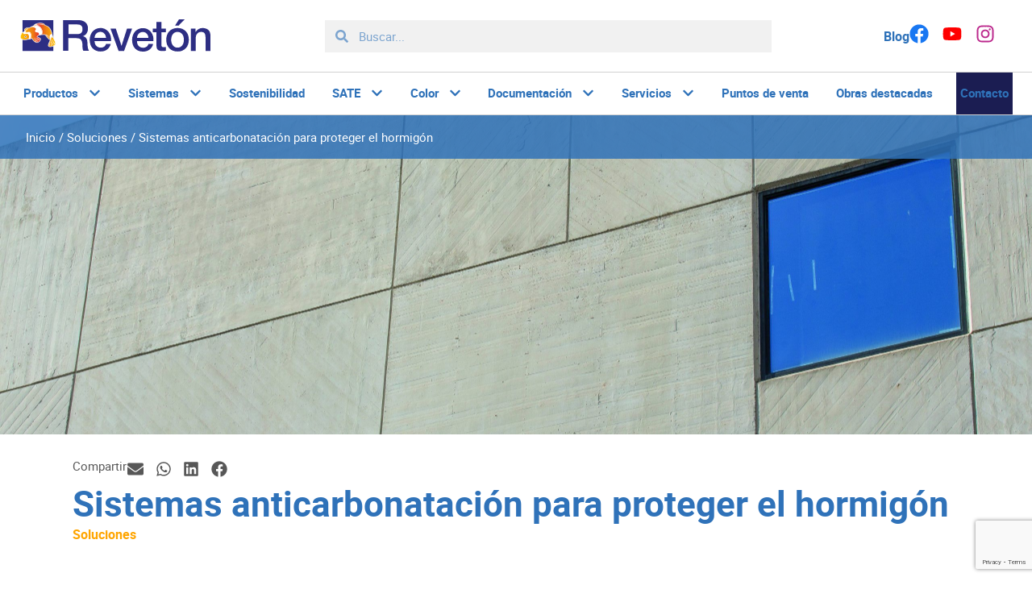

--- FILE ---
content_type: text/html; charset=UTF-8
request_url: https://reveton.com/sistemas-anticarbonatacion-proteccion-hormigon/
body_size: 43289
content:


<!doctype html>
<html lang="es">
<head>
	<meta charset="UTF-8">
	<meta name="viewport" content="width=device-width, initial-scale=1">
	<link rel="profile" href="https://gmpg.org/xfn/11">
	<meta name='robots' content='index, follow, max-image-preview:large, max-snippet:-1, max-video-preview:-1' />
<script id="cookie-law-info-gcm-var-js">
var _ckyGcm = {"status":true,"default_settings":[{"analytics":"denied","advertisement":"denied","functional":"denied","necessary":"granted","ad_user_data":"denied","ad_personalization":"denied","regions":"All"}],"wait_for_update":2000,"url_passthrough":false,"ads_data_redaction":false};
</script>
<script id="cookie-law-info-gcm-js" type="text/javascript" src="https://reveton.com/wp-content/plugins/cookie-law-info/lite/frontend/js/gcm.js"></script>
<script id="cookieyes" type="text/javascript" src="https://cdn-cookieyes.com/client_data/dcf3f93b507693ae9a4f2ba7/script.js"></script>
<!-- Google Tag Manager for WordPress by gtm4wp.com -->
<script data-cfasync="false" data-pagespeed-no-defer>
	var gtm4wp_datalayer_name = "dataLayer";
	var dataLayer = dataLayer || [];
</script>
<!-- End Google Tag Manager for WordPress by gtm4wp.com -->
	<!-- This site is optimized with the Yoast SEO plugin v22.1 - https://yoast.com/wordpress/plugins/seo/ -->
	<title>Sistemas anticarbonatación para proteger el hormigón | Revetón</title>
	<meta name="description" content="Todo lo que necesitas saber sobre los sistemas anticarbonatación: durabilidad, resistencia y seguridad estructural para proteger tu hormigón." />
	<link rel="canonical" href="https://reveton.com/sistemas-anticarbonatacion-proteccion-hormigon/" />
	<meta property="og:locale" content="es_ES" />
	<meta property="og:type" content="article" />
	<meta property="og:title" content="Sistemas anticarbonatación para proteger el hormigón | Revetón" />
	<meta property="og:description" content="Todo lo que necesitas saber sobre los sistemas anticarbonatación: durabilidad, resistencia y seguridad estructural para proteger tu hormigón." />
	<meta property="og:url" content="https://reveton.com/sistemas-anticarbonatacion-proteccion-hormigon/" />
	<meta property="og:site_name" content="Revetón" />
	<meta property="article:published_time" content="2023-06-22T10:33:08+00:00" />
	<meta property="article:modified_time" content="2025-05-27T09:19:37+00:00" />
	<meta property="og:image" content="https://reveton.com/wp-content/uploads/sistema-anticarbonatacion-para-fachadas-scaled-1.jpg" />
	<meta property="og:image:width" content="2560" />
	<meta property="og:image:height" content="1707" />
	<meta property="og:image:type" content="image/jpeg" />
	<meta name="author" content="Gemma Castellsagué" />
	<script type="application/ld+json" class="yoast-schema-graph">{"@context":"https://schema.org","@graph":[{"@type":"Article","@id":"https://reveton.com/sistemas-anticarbonatacion-proteccion-hormigon/#article","isPartOf":{"@id":"https://reveton.com/sistemas-anticarbonatacion-proteccion-hormigon/"},"author":{"name":"Gemma Castellsagué","@id":"https://reveton.com/#/schema/person/8ac7f0ad5d1c228a7b0abbd85d20e5fd"},"headline":"Sistemas anticarbonatación para proteger el hormigón","datePublished":"2023-06-22T10:33:08+00:00","dateModified":"2025-05-27T09:19:37+00:00","mainEntityOfPage":{"@id":"https://reveton.com/sistemas-anticarbonatacion-proteccion-hormigon/"},"wordCount":1354,"publisher":{"@id":"https://reveton.com/#organization"},"image":{"@id":"https://reveton.com/sistemas-anticarbonatacion-proteccion-hormigon/#primaryimage"},"thumbnailUrl":"https://reveton.com/wp-content/uploads/sistema-anticarbonatacion-para-fachadas-scaled-1.jpg","articleSection":["Soluciones"],"inLanguage":"es"},{"@type":"WebPage","@id":"https://reveton.com/sistemas-anticarbonatacion-proteccion-hormigon/","url":"https://reveton.com/sistemas-anticarbonatacion-proteccion-hormigon/","name":"Sistemas anticarbonatación para proteger el hormigón | Revetón","isPartOf":{"@id":"https://reveton.com/#website"},"primaryImageOfPage":{"@id":"https://reveton.com/sistemas-anticarbonatacion-proteccion-hormigon/#primaryimage"},"image":{"@id":"https://reveton.com/sistemas-anticarbonatacion-proteccion-hormigon/#primaryimage"},"thumbnailUrl":"https://reveton.com/wp-content/uploads/sistema-anticarbonatacion-para-fachadas-scaled-1.jpg","datePublished":"2023-06-22T10:33:08+00:00","dateModified":"2025-05-27T09:19:37+00:00","description":"Todo lo que necesitas saber sobre los sistemas anticarbonatación: durabilidad, resistencia y seguridad estructural para proteger tu hormigón.","breadcrumb":{"@id":"https://reveton.com/sistemas-anticarbonatacion-proteccion-hormigon/#breadcrumb"},"inLanguage":"es","potentialAction":[{"@type":"ReadAction","target":["https://reveton.com/sistemas-anticarbonatacion-proteccion-hormigon/"]}]},{"@type":"ImageObject","inLanguage":"es","@id":"https://reveton.com/sistemas-anticarbonatacion-proteccion-hormigon/#primaryimage","url":"https://reveton.com/wp-content/uploads/sistema-anticarbonatacion-para-fachadas-scaled-1.jpg","contentUrl":"https://reveton.com/wp-content/uploads/sistema-anticarbonatacion-para-fachadas-scaled-1.jpg","width":2560,"height":1707},{"@type":"BreadcrumbList","@id":"https://reveton.com/sistemas-anticarbonatacion-proteccion-hormigon/#breadcrumb","itemListElement":[{"@type":"ListItem","position":1,"name":"Inicio","item":"https://reveton.com/"},{"@type":"ListItem","position":2,"name":"Soluciones","item":"https://reveton.com/category/soluciones/"},{"@type":"ListItem","position":3,"name":"Sistemas anticarbonatación para proteger el hormigón"}]},{"@type":"WebSite","@id":"https://reveton.com/#website","url":"https://reveton.com/","name":"REVETÓN","description":"Pintura para el profesional","publisher":{"@id":"https://reveton.com/#organization"},"alternateName":"Revetón","potentialAction":[{"@type":"SearchAction","target":{"@type":"EntryPoint","urlTemplate":"https://reveton.com/?s={search_term_string}"},"query-input":"required name=search_term_string"}],"inLanguage":"es"},{"@type":"Organization","@id":"https://reveton.com/#organization","name":"Revetón","url":"https://reveton.com/","logo":{"@type":"ImageObject","inLanguage":"es","@id":"https://reveton.com/#/schema/logo/image/","url":"https://reveton.com/wp-content/uploads/Logo-reveton.svg","contentUrl":"https://reveton.com/wp-content/uploads/Logo-reveton.svg","caption":"Revetón"},"image":{"@id":"https://reveton.com/#/schema/logo/image/"}},{"@type":"Person","@id":"https://reveton.com/#/schema/person/8ac7f0ad5d1c228a7b0abbd85d20e5fd","name":"Gemma Castellsagué","image":{"@type":"ImageObject","inLanguage":"es","@id":"https://reveton.com/#/schema/person/image/","url":"https://secure.gravatar.com/avatar/51e3b866a0f673a0b5686346a7bdd3c2?s=96&d=mm&r=g","contentUrl":"https://secure.gravatar.com/avatar/51e3b866a0f673a0b5686346a7bdd3c2?s=96&d=mm&r=g","caption":"Gemma Castellsagué"}}]}</script>
	<!-- / Yoast SEO plugin. -->


<link rel='dns-prefetch' href='//www.googletagmanager.com' />
<script>
window._wpemojiSettings = {"baseUrl":"https:\/\/s.w.org\/images\/core\/emoji\/14.0.0\/72x72\/","ext":".png","svgUrl":"https:\/\/s.w.org\/images\/core\/emoji\/14.0.0\/svg\/","svgExt":".svg","source":{"wpemoji":"https:\/\/reveton.com\/wp-includes\/js\/wp-emoji.js?ver=6.3.2","twemoji":"https:\/\/reveton.com\/wp-includes\/js\/twemoji.js?ver=6.3.2"}};
/**
 * @output wp-includes/js/wp-emoji-loader.js
 */

/**
 * Emoji Settings as exported in PHP via _print_emoji_detection_script().
 * @typedef WPEmojiSettings
 * @type {object}
 * @property {?object} source
 * @property {?string} source.concatemoji
 * @property {?string} source.twemoji
 * @property {?string} source.wpemoji
 * @property {?boolean} DOMReady
 * @property {?Function} readyCallback
 */

/**
 * Support tests.
 * @typedef SupportTests
 * @type {object}
 * @property {?boolean} flag
 * @property {?boolean} emoji
 */

/**
 * IIFE to detect emoji support and load Twemoji if needed.
 *
 * @param {Window} window
 * @param {Document} document
 * @param {WPEmojiSettings} settings
 */
( function wpEmojiLoader( window, document, settings ) {
	if ( typeof Promise === 'undefined' ) {
		return;
	}

	var sessionStorageKey = 'wpEmojiSettingsSupports';
	var tests = [ 'flag', 'emoji' ];

	/**
	 * Checks whether the browser supports offloading to a Worker.
	 *
	 * @since 6.3.0
	 *
	 * @private
	 *
	 * @returns {boolean}
	 */
	function supportsWorkerOffloading() {
		return (
			typeof Worker !== 'undefined' &&
			typeof OffscreenCanvas !== 'undefined' &&
			typeof URL !== 'undefined' &&
			URL.createObjectURL &&
			typeof Blob !== 'undefined'
		);
	}

	/**
	 * @typedef SessionSupportTests
	 * @type {object}
	 * @property {number} timestamp
	 * @property {SupportTests} supportTests
	 */

	/**
	 * Get support tests from session.
	 *
	 * @since 6.3.0
	 *
	 * @private
	 *
	 * @returns {?SupportTests} Support tests, or null if not set or older than 1 week.
	 */
	function getSessionSupportTests() {
		try {
			/** @type {SessionSupportTests} */
			var item = JSON.parse(
				sessionStorage.getItem( sessionStorageKey )
			);
			if (
				typeof item === 'object' &&
				typeof item.timestamp === 'number' &&
				new Date().valueOf() < item.timestamp + 604800 && // Note: Number is a week in seconds.
				typeof item.supportTests === 'object'
			) {
				return item.supportTests;
			}
		} catch ( e ) {}
		return null;
	}

	/**
	 * Persist the supports in session storage.
	 *
	 * @since 6.3.0
	 *
	 * @private
	 *
	 * @param {SupportTests} supportTests Support tests.
	 */
	function setSessionSupportTests( supportTests ) {
		try {
			/** @type {SessionSupportTests} */
			var item = {
				supportTests: supportTests,
				timestamp: new Date().valueOf()
			};

			sessionStorage.setItem(
				sessionStorageKey,
				JSON.stringify( item )
			);
		} catch ( e ) {}
	}

	/**
	 * Checks if two sets of Emoji characters render the same visually.
	 *
	 * This function may be serialized to run in a Worker. Therefore, it cannot refer to variables from the containing
	 * scope. Everything must be passed by parameters.
	 *
	 * @since 4.9.0
	 *
	 * @private
	 *
	 * @param {CanvasRenderingContext2D} context 2D Context.
	 * @param {string} set1 Set of Emoji to test.
	 * @param {string} set2 Set of Emoji to test.
	 *
	 * @return {boolean} True if the two sets render the same.
	 */
	function emojiSetsRenderIdentically( context, set1, set2 ) {
		// Cleanup from previous test.
		context.clearRect( 0, 0, context.canvas.width, context.canvas.height );
		context.fillText( set1, 0, 0 );
		var rendered1 = new Uint32Array(
			context.getImageData(
				0,
				0,
				context.canvas.width,
				context.canvas.height
			).data
		);

		// Cleanup from previous test.
		context.clearRect( 0, 0, context.canvas.width, context.canvas.height );
		context.fillText( set2, 0, 0 );
		var rendered2 = new Uint32Array(
			context.getImageData(
				0,
				0,
				context.canvas.width,
				context.canvas.height
			).data
		);

		return rendered1.every( function ( rendered2Data, index ) {
			return rendered2Data === rendered2[ index ];
		} );
	}

	/**
	 * Determines if the browser properly renders Emoji that Twemoji can supplement.
	 *
	 * This function may be serialized to run in a Worker. Therefore, it cannot refer to variables from the containing
	 * scope. Everything must be passed by parameters.
	 *
	 * @since 4.2.0
	 *
	 * @private
	 *
	 * @param {CanvasRenderingContext2D} context 2D Context.
	 * @param {string} type Whether to test for support of "flag" or "emoji".
	 * @param {Function} emojiSetsRenderIdentically Reference to emojiSetsRenderIdentically function, needed due to minification.
	 *
	 * @return {boolean} True if the browser can render emoji, false if it cannot.
	 */
	function browserSupportsEmoji( context, type, emojiSetsRenderIdentically ) {
		var isIdentical;

		switch ( type ) {
			case 'flag':
				/*
				 * Test for Transgender flag compatibility. Added in Unicode 13.
				 *
				 * To test for support, we try to render it, and compare the rendering to how it would look if
				 * the browser doesn't render it correctly (white flag emoji + transgender symbol).
				 */
				isIdentical = emojiSetsRenderIdentically(
					context,
					'\uD83C\uDFF3\uFE0F\u200D\u26A7\uFE0F', // as a zero-width joiner sequence
					'\uD83C\uDFF3\uFE0F\u200B\u26A7\uFE0F' // separated by a zero-width space
				);

				if ( isIdentical ) {
					return false;
				}

				/*
				 * Test for UN flag compatibility. This is the least supported of the letter locale flags,
				 * so gives us an easy test for full support.
				 *
				 * To test for support, we try to render it, and compare the rendering to how it would look if
				 * the browser doesn't render it correctly ([U] + [N]).
				 */
				isIdentical = emojiSetsRenderIdentically(
					context,
					'\uD83C\uDDFA\uD83C\uDDF3', // as the sequence of two code points
					'\uD83C\uDDFA\u200B\uD83C\uDDF3' // as the two code points separated by a zero-width space
				);

				if ( isIdentical ) {
					return false;
				}

				/*
				 * Test for English flag compatibility. England is a country in the United Kingdom, it
				 * does not have a two letter locale code but rather a five letter sub-division code.
				 *
				 * To test for support, we try to render it, and compare the rendering to how it would look if
				 * the browser doesn't render it correctly (black flag emoji + [G] + [B] + [E] + [N] + [G]).
				 */
				isIdentical = emojiSetsRenderIdentically(
					context,
					// as the flag sequence
					'\uD83C\uDFF4\uDB40\uDC67\uDB40\uDC62\uDB40\uDC65\uDB40\uDC6E\uDB40\uDC67\uDB40\uDC7F',
					// with each code point separated by a zero-width space
					'\uD83C\uDFF4\u200B\uDB40\uDC67\u200B\uDB40\uDC62\u200B\uDB40\uDC65\u200B\uDB40\uDC6E\u200B\uDB40\uDC67\u200B\uDB40\uDC7F'
				);

				return ! isIdentical;
			case 'emoji':
				/*
				 * Why can't we be friends? Everyone can now shake hands in emoji, regardless of skin tone!
				 *
				 * To test for Emoji 14.0 support, try to render a new emoji: Handshake: Light Skin Tone, Dark Skin Tone.
				 *
				 * The Handshake: Light Skin Tone, Dark Skin Tone emoji is a ZWJ sequence combining 🫱 Rightwards Hand,
				 * 🏻 Light Skin Tone, a Zero Width Joiner, 🫲 Leftwards Hand, and 🏿 Dark Skin Tone.
				 *
				 * 0x1FAF1 == Rightwards Hand
				 * 0x1F3FB == Light Skin Tone
				 * 0x200D == Zero-Width Joiner (ZWJ) that links the code points for the new emoji or
				 * 0x200B == Zero-Width Space (ZWS) that is rendered for clients not supporting the new emoji.
				 * 0x1FAF2 == Leftwards Hand
				 * 0x1F3FF == Dark Skin Tone.
				 *
				 * When updating this test for future Emoji releases, ensure that individual emoji that make up the
				 * sequence come from older emoji standards.
				 */
				isIdentical = emojiSetsRenderIdentically(
					context,
					'\uD83E\uDEF1\uD83C\uDFFB\u200D\uD83E\uDEF2\uD83C\uDFFF', // as the zero-width joiner sequence
					'\uD83E\uDEF1\uD83C\uDFFB\u200B\uD83E\uDEF2\uD83C\uDFFF' // separated by a zero-width space
				);

				return ! isIdentical;
		}

		return false;
	}

	/**
	 * Checks emoji support tests.
	 *
	 * This function may be serialized to run in a Worker. Therefore, it cannot refer to variables from the containing
	 * scope. Everything must be passed by parameters.
	 *
	 * @since 6.3.0
	 *
	 * @private
	 *
	 * @param {string[]} tests Tests.
	 * @param {Function} browserSupportsEmoji Reference to browserSupportsEmoji function, needed due to minification.
	 * @param {Function} emojiSetsRenderIdentically Reference to emojiSetsRenderIdentically function, needed due to minification.
	 *
	 * @return {SupportTests} Support tests.
	 */
	function testEmojiSupports( tests, browserSupportsEmoji, emojiSetsRenderIdentically ) {
		var canvas;
		if (
			typeof WorkerGlobalScope !== 'undefined' &&
			self instanceof WorkerGlobalScope
		) {
			canvas = new OffscreenCanvas( 300, 150 ); // Dimensions are default for HTMLCanvasElement.
		} else {
			canvas = document.createElement( 'canvas' );
		}

		var context = canvas.getContext( '2d', { willReadFrequently: true } );

		/*
		 * Chrome on OS X added native emoji rendering in M41. Unfortunately,
		 * it doesn't work when the font is bolder than 500 weight. So, we
		 * check for bold rendering support to avoid invisible emoji in Chrome.
		 */
		context.textBaseline = 'top';
		context.font = '600 32px Arial';

		var supports = {};
		tests.forEach( function ( test ) {
			supports[ test ] = browserSupportsEmoji( context, test, emojiSetsRenderIdentically );
		} );
		return supports;
	}

	/**
	 * Adds a script to the head of the document.
	 *
	 * @ignore
	 *
	 * @since 4.2.0
	 *
	 * @param {string} src The url where the script is located.
	 *
	 * @return {void}
	 */
	function addScript( src ) {
		var script = document.createElement( 'script' );
		script.src = src;
		script.defer = true;
		document.head.appendChild( script );
	}

	settings.supports = {
		everything: true,
		everythingExceptFlag: true
	};

	// Create a promise for DOMContentLoaded since the worker logic may finish after the event has fired.
	var domReadyPromise = new Promise( function ( resolve ) {
		document.addEventListener( 'DOMContentLoaded', resolve, {
			once: true
		} );
	} );

	// Obtain the emoji support from the browser, asynchronously when possible.
	new Promise( function ( resolve ) {
		var supportTests = getSessionSupportTests();
		if ( supportTests ) {
			resolve( supportTests );
			return;
		}

		if ( supportsWorkerOffloading() ) {
			try {
				// Note that the functions are being passed as arguments due to minification.
				var workerScript =
					'postMessage(' +
					testEmojiSupports.toString() +
					'(' +
					[
						JSON.stringify( tests ),
						browserSupportsEmoji.toString(),
						emojiSetsRenderIdentically.toString()
					].join( ',' ) +
					'));';
				var blob = new Blob( [ workerScript ], {
					type: 'text/javascript'
				} );
				var worker = new Worker( URL.createObjectURL( blob ), { name: 'wpTestEmojiSupports' } );
				worker.onmessage = function ( event ) {
					supportTests = event.data;
					setSessionSupportTests( supportTests );
					worker.terminate();
					resolve( supportTests );
				};
				return;
			} catch ( e ) {}
		}

		supportTests = testEmojiSupports( tests, browserSupportsEmoji, emojiSetsRenderIdentically );
		setSessionSupportTests( supportTests );
		resolve( supportTests );
	} )
		// Once the browser emoji support has been obtained from the session, finalize the settings.
		.then( function ( supportTests ) {
			/*
			 * Tests the browser support for flag emojis and other emojis, and adjusts the
			 * support settings accordingly.
			 */
			for ( var test in supportTests ) {
				settings.supports[ test ] = supportTests[ test ];

				settings.supports.everything =
					settings.supports.everything && settings.supports[ test ];

				if ( 'flag' !== test ) {
					settings.supports.everythingExceptFlag =
						settings.supports.everythingExceptFlag &&
						settings.supports[ test ];
				}
			}

			settings.supports.everythingExceptFlag =
				settings.supports.everythingExceptFlag &&
				! settings.supports.flag;

			// Sets DOMReady to false and assigns a ready function to settings.
			settings.DOMReady = false;
			settings.readyCallback = function () {
				settings.DOMReady = true;
			};
		} )
		.then( function () {
			return domReadyPromise;
		} )
		.then( function () {
			// When the browser can not render everything we need to load a polyfill.
			if ( ! settings.supports.everything ) {
				settings.readyCallback();

				var src = settings.source || {};

				if ( src.concatemoji ) {
					addScript( src.concatemoji );
				} else if ( src.wpemoji && src.twemoji ) {
					addScript( src.twemoji );
					addScript( src.wpemoji );
				}
			}
		} );
} )( window, document, window._wpemojiSettings );
</script>
<style>
img.wp-smiley,
img.emoji {
	display: inline !important;
	border: none !important;
	box-shadow: none !important;
	height: 1em !important;
	width: 1em !important;
	margin: 0 0.07em !important;
	vertical-align: -0.1em !important;
	background: none !important;
	padding: 0 !important;
}
</style>
	<link rel='stylesheet' id='wp-block-library-css' href='https://reveton.com/wp-includes/css/dist/block-library/style.css?ver=6.3.2' media='all' />
<style id='classic-theme-styles-inline-css'>
/**
 * These rules are needed for backwards compatibility.
 * They should match the button element rules in the base theme.json file.
 */
.wp-block-button__link {
	color: #ffffff;
	background-color: #32373c;
	border-radius: 9999px; /* 100% causes an oval, but any explicit but really high value retains the pill shape. */

	/* This needs a low specificity so it won't override the rules from the button element if defined in theme.json. */
	box-shadow: none;
	text-decoration: none;

	/* The extra 2px are added to size solids the same as the outline versions.*/
	padding: calc(0.667em + 2px) calc(1.333em + 2px);

	font-size: 1.125em;
}

.wp-block-file__button {
	background: #32373c;
	color: #ffffff;
	text-decoration: none;
}

</style>
<style id='global-styles-inline-css'>
body{--wp--preset--color--black: #000000;--wp--preset--color--cyan-bluish-gray: #abb8c3;--wp--preset--color--white: #ffffff;--wp--preset--color--pale-pink: #f78da7;--wp--preset--color--vivid-red: #cf2e2e;--wp--preset--color--luminous-vivid-orange: #ff6900;--wp--preset--color--luminous-vivid-amber: #fcb900;--wp--preset--color--light-green-cyan: #7bdcb5;--wp--preset--color--vivid-green-cyan: #00d084;--wp--preset--color--pale-cyan-blue: #8ed1fc;--wp--preset--color--vivid-cyan-blue: #0693e3;--wp--preset--color--vivid-purple: #9b51e0;--wp--preset--gradient--vivid-cyan-blue-to-vivid-purple: linear-gradient(135deg,rgba(6,147,227,1) 0%,rgb(155,81,224) 100%);--wp--preset--gradient--light-green-cyan-to-vivid-green-cyan: linear-gradient(135deg,rgb(122,220,180) 0%,rgb(0,208,130) 100%);--wp--preset--gradient--luminous-vivid-amber-to-luminous-vivid-orange: linear-gradient(135deg,rgba(252,185,0,1) 0%,rgba(255,105,0,1) 100%);--wp--preset--gradient--luminous-vivid-orange-to-vivid-red: linear-gradient(135deg,rgba(255,105,0,1) 0%,rgb(207,46,46) 100%);--wp--preset--gradient--very-light-gray-to-cyan-bluish-gray: linear-gradient(135deg,rgb(238,238,238) 0%,rgb(169,184,195) 100%);--wp--preset--gradient--cool-to-warm-spectrum: linear-gradient(135deg,rgb(74,234,220) 0%,rgb(151,120,209) 20%,rgb(207,42,186) 40%,rgb(238,44,130) 60%,rgb(251,105,98) 80%,rgb(254,248,76) 100%);--wp--preset--gradient--blush-light-purple: linear-gradient(135deg,rgb(255,206,236) 0%,rgb(152,150,240) 100%);--wp--preset--gradient--blush-bordeaux: linear-gradient(135deg,rgb(254,205,165) 0%,rgb(254,45,45) 50%,rgb(107,0,62) 100%);--wp--preset--gradient--luminous-dusk: linear-gradient(135deg,rgb(255,203,112) 0%,rgb(199,81,192) 50%,rgb(65,88,208) 100%);--wp--preset--gradient--pale-ocean: linear-gradient(135deg,rgb(255,245,203) 0%,rgb(182,227,212) 50%,rgb(51,167,181) 100%);--wp--preset--gradient--electric-grass: linear-gradient(135deg,rgb(202,248,128) 0%,rgb(113,206,126) 100%);--wp--preset--gradient--midnight: linear-gradient(135deg,rgb(2,3,129) 0%,rgb(40,116,252) 100%);--wp--preset--font-size--small: 13px;--wp--preset--font-size--medium: 20px;--wp--preset--font-size--large: 36px;--wp--preset--font-size--x-large: 42px;--wp--preset--spacing--20: 0.44rem;--wp--preset--spacing--30: 0.67rem;--wp--preset--spacing--40: 1rem;--wp--preset--spacing--50: 1.5rem;--wp--preset--spacing--60: 2.25rem;--wp--preset--spacing--70: 3.38rem;--wp--preset--spacing--80: 5.06rem;--wp--preset--shadow--natural: 6px 6px 9px rgba(0, 0, 0, 0.2);--wp--preset--shadow--deep: 12px 12px 50px rgba(0, 0, 0, 0.4);--wp--preset--shadow--sharp: 6px 6px 0px rgba(0, 0, 0, 0.2);--wp--preset--shadow--outlined: 6px 6px 0px -3px rgba(255, 255, 255, 1), 6px 6px rgba(0, 0, 0, 1);--wp--preset--shadow--crisp: 6px 6px 0px rgba(0, 0, 0, 1);}:where(.is-layout-flex){gap: 0.5em;}:where(.is-layout-grid){gap: 0.5em;}body .is-layout-flow > .alignleft{float: left;margin-inline-start: 0;margin-inline-end: 2em;}body .is-layout-flow > .alignright{float: right;margin-inline-start: 2em;margin-inline-end: 0;}body .is-layout-flow > .aligncenter{margin-left: auto !important;margin-right: auto !important;}body .is-layout-constrained > .alignleft{float: left;margin-inline-start: 0;margin-inline-end: 2em;}body .is-layout-constrained > .alignright{float: right;margin-inline-start: 2em;margin-inline-end: 0;}body .is-layout-constrained > .aligncenter{margin-left: auto !important;margin-right: auto !important;}body .is-layout-constrained > :where(:not(.alignleft):not(.alignright):not(.alignfull)){max-width: var(--wp--style--global--content-size);margin-left: auto !important;margin-right: auto !important;}body .is-layout-constrained > .alignwide{max-width: var(--wp--style--global--wide-size);}body .is-layout-flex{display: flex;}body .is-layout-flex{flex-wrap: wrap;align-items: center;}body .is-layout-flex > *{margin: 0;}body .is-layout-grid{display: grid;}body .is-layout-grid > *{margin: 0;}:where(.wp-block-columns.is-layout-flex){gap: 2em;}:where(.wp-block-columns.is-layout-grid){gap: 2em;}:where(.wp-block-post-template.is-layout-flex){gap: 1.25em;}:where(.wp-block-post-template.is-layout-grid){gap: 1.25em;}.has-black-color{color: var(--wp--preset--color--black) !important;}.has-cyan-bluish-gray-color{color: var(--wp--preset--color--cyan-bluish-gray) !important;}.has-white-color{color: var(--wp--preset--color--white) !important;}.has-pale-pink-color{color: var(--wp--preset--color--pale-pink) !important;}.has-vivid-red-color{color: var(--wp--preset--color--vivid-red) !important;}.has-luminous-vivid-orange-color{color: var(--wp--preset--color--luminous-vivid-orange) !important;}.has-luminous-vivid-amber-color{color: var(--wp--preset--color--luminous-vivid-amber) !important;}.has-light-green-cyan-color{color: var(--wp--preset--color--light-green-cyan) !important;}.has-vivid-green-cyan-color{color: var(--wp--preset--color--vivid-green-cyan) !important;}.has-pale-cyan-blue-color{color: var(--wp--preset--color--pale-cyan-blue) !important;}.has-vivid-cyan-blue-color{color: var(--wp--preset--color--vivid-cyan-blue) !important;}.has-vivid-purple-color{color: var(--wp--preset--color--vivid-purple) !important;}.has-black-background-color{background-color: var(--wp--preset--color--black) !important;}.has-cyan-bluish-gray-background-color{background-color: var(--wp--preset--color--cyan-bluish-gray) !important;}.has-white-background-color{background-color: var(--wp--preset--color--white) !important;}.has-pale-pink-background-color{background-color: var(--wp--preset--color--pale-pink) !important;}.has-vivid-red-background-color{background-color: var(--wp--preset--color--vivid-red) !important;}.has-luminous-vivid-orange-background-color{background-color: var(--wp--preset--color--luminous-vivid-orange) !important;}.has-luminous-vivid-amber-background-color{background-color: var(--wp--preset--color--luminous-vivid-amber) !important;}.has-light-green-cyan-background-color{background-color: var(--wp--preset--color--light-green-cyan) !important;}.has-vivid-green-cyan-background-color{background-color: var(--wp--preset--color--vivid-green-cyan) !important;}.has-pale-cyan-blue-background-color{background-color: var(--wp--preset--color--pale-cyan-blue) !important;}.has-vivid-cyan-blue-background-color{background-color: var(--wp--preset--color--vivid-cyan-blue) !important;}.has-vivid-purple-background-color{background-color: var(--wp--preset--color--vivid-purple) !important;}.has-black-border-color{border-color: var(--wp--preset--color--black) !important;}.has-cyan-bluish-gray-border-color{border-color: var(--wp--preset--color--cyan-bluish-gray) !important;}.has-white-border-color{border-color: var(--wp--preset--color--white) !important;}.has-pale-pink-border-color{border-color: var(--wp--preset--color--pale-pink) !important;}.has-vivid-red-border-color{border-color: var(--wp--preset--color--vivid-red) !important;}.has-luminous-vivid-orange-border-color{border-color: var(--wp--preset--color--luminous-vivid-orange) !important;}.has-luminous-vivid-amber-border-color{border-color: var(--wp--preset--color--luminous-vivid-amber) !important;}.has-light-green-cyan-border-color{border-color: var(--wp--preset--color--light-green-cyan) !important;}.has-vivid-green-cyan-border-color{border-color: var(--wp--preset--color--vivid-green-cyan) !important;}.has-pale-cyan-blue-border-color{border-color: var(--wp--preset--color--pale-cyan-blue) !important;}.has-vivid-cyan-blue-border-color{border-color: var(--wp--preset--color--vivid-cyan-blue) !important;}.has-vivid-purple-border-color{border-color: var(--wp--preset--color--vivid-purple) !important;}.has-vivid-cyan-blue-to-vivid-purple-gradient-background{background: var(--wp--preset--gradient--vivid-cyan-blue-to-vivid-purple) !important;}.has-light-green-cyan-to-vivid-green-cyan-gradient-background{background: var(--wp--preset--gradient--light-green-cyan-to-vivid-green-cyan) !important;}.has-luminous-vivid-amber-to-luminous-vivid-orange-gradient-background{background: var(--wp--preset--gradient--luminous-vivid-amber-to-luminous-vivid-orange) !important;}.has-luminous-vivid-orange-to-vivid-red-gradient-background{background: var(--wp--preset--gradient--luminous-vivid-orange-to-vivid-red) !important;}.has-very-light-gray-to-cyan-bluish-gray-gradient-background{background: var(--wp--preset--gradient--very-light-gray-to-cyan-bluish-gray) !important;}.has-cool-to-warm-spectrum-gradient-background{background: var(--wp--preset--gradient--cool-to-warm-spectrum) !important;}.has-blush-light-purple-gradient-background{background: var(--wp--preset--gradient--blush-light-purple) !important;}.has-blush-bordeaux-gradient-background{background: var(--wp--preset--gradient--blush-bordeaux) !important;}.has-luminous-dusk-gradient-background{background: var(--wp--preset--gradient--luminous-dusk) !important;}.has-pale-ocean-gradient-background{background: var(--wp--preset--gradient--pale-ocean) !important;}.has-electric-grass-gradient-background{background: var(--wp--preset--gradient--electric-grass) !important;}.has-midnight-gradient-background{background: var(--wp--preset--gradient--midnight) !important;}.has-small-font-size{font-size: var(--wp--preset--font-size--small) !important;}.has-medium-font-size{font-size: var(--wp--preset--font-size--medium) !important;}.has-large-font-size{font-size: var(--wp--preset--font-size--large) !important;}.has-x-large-font-size{font-size: var(--wp--preset--font-size--x-large) !important;}
.wp-block-navigation a:where(:not(.wp-element-button)){color: inherit;}
:where(.wp-block-post-template.is-layout-flex){gap: 1.25em;}:where(.wp-block-post-template.is-layout-grid){gap: 1.25em;}
:where(.wp-block-columns.is-layout-flex){gap: 2em;}:where(.wp-block-columns.is-layout-grid){gap: 2em;}
.wp-block-pullquote{font-size: 1.5em;line-height: 1.6;}
</style>
<link rel='stylesheet' id='contact-form-7-css' href='https://reveton.com/wp-content/plugins/contact-form-7/includes/css/styles.css?ver=5.9.8' media='all' />
<link rel='stylesheet' id='sbttb-fonts-css' href='https://reveton.com/wp-content/plugins/smooth-back-to-top-button/assets/css/sbttb-fonts.css?ver=1.1.15' media='all' />
<link rel='stylesheet' id='sbttb-style-css' href='https://reveton.com/wp-content/plugins/smooth-back-to-top-button/assets/css/smooth-back-to-top-button.css?ver=1.1.15' media='all' />
<link rel='stylesheet' id='woocommerce-layout-css' href='https://reveton.com/wp-content/plugins/woocommerce/assets/css/woocommerce-layout.css?ver=8.6.1' media='all' />
<link rel='stylesheet' id='woocommerce-smallscreen-css' href='https://reveton.com/wp-content/plugins/woocommerce/assets/css/woocommerce-smallscreen.css?ver=8.6.1' media='only screen and (max-width: 768px)' />
<link rel='stylesheet' id='woocommerce-general-css' href='https://reveton.com/wp-content/plugins/woocommerce/assets/css/woocommerce.css?ver=8.6.1' media='all' />
<style id='woocommerce-inline-inline-css'>
.woocommerce form .form-row .required { visibility: visible; }
</style>
<link rel='stylesheet' id='wpsl-styles-css' href='https://reveton.com/wp-content/plugins/wp-store-locator/css/styles.css?ver=2.2.241' media='all' />
<link rel='stylesheet' id='parent-style-css' href='https://reveton.com/wp-content/themes/hello-elementor/style.css?ver=6.3.2' media='all' />
<link rel='stylesheet' id='child-style-css' href='https://reveton.com/wp-content/themes/hello-elementor-child/style.css?ver=6.3.2' media='all' />
<link rel='stylesheet' id='promo-popup-css-css' href='https://reveton.com/wp-content/themes/hello-elementor-child/dist/css/popup.min.css?ver=1768652053' media='all' />
<link rel='stylesheet' id='hello-elementor-css' href='https://reveton.com/wp-content/themes/hello-elementor/style.css?ver=3.0.0' media='all' />
<link rel='stylesheet' id='hello-elementor-theme-style-css' href='https://reveton.com/wp-content/themes/hello-elementor/theme.css?ver=3.0.0' media='all' />
<link rel='stylesheet' id='hello-elementor-header-footer-css' href='https://reveton.com/wp-content/themes/hello-elementor/header-footer.css?ver=3.0.0' media='all' />
<link rel='stylesheet' id='elementor-frontend-css' href='https://reveton.com/wp-content/uploads/elementor/css/custom-frontend.css?ver=1769446976' media='all' />
<style id='elementor-frontend-inline-css'>
.elementor-48606 .elementor-element.elementor-element-fca892f:not(.elementor-motion-effects-element-type-background), .elementor-48606 .elementor-element.elementor-element-fca892f > .elementor-motion-effects-container > .elementor-motion-effects-layer{background-image:url("https://reveton.com/wp-content/uploads/sistema-anticarbonatacion-para-fachadas-scaled-1.jpg");}
</style>
<link rel='stylesheet' id='widget-image-css' href='https://reveton.com/wp-content/plugins/elementor/assets/css/widget-image.min.css?ver=3.26.0' media='all' />
<link rel='stylesheet' id='widget-search-form-css' href='https://reveton.com/wp-content/plugins/elementor-pro/assets/css/widget-search-form.min.css?ver=3.26.0' media='all' />
<link rel='stylesheet' id='widget-nav-menu-css' href='https://reveton.com/wp-content/uploads/elementor/css/custom-pro-widget-nav-menu.min.css?ver=1769446976' media='all' />
<link rel='stylesheet' id='widget-social-icons-css' href='https://reveton.com/wp-content/plugins/elementor/assets/css/widget-social-icons.min.css?ver=3.26.0' media='all' />
<link rel='stylesheet' id='e-apple-webkit-css' href='https://reveton.com/wp-content/uploads/elementor/css/custom-apple-webkit.min.css?ver=1769446976' media='all' />
<link rel='stylesheet' id='widget-icon-list-css' href='https://reveton.com/wp-content/uploads/elementor/css/custom-widget-icon-list.min.css?ver=1769446976' media='all' />
<link rel='stylesheet' id='widget-mega-menu-css' href='https://reveton.com/wp-content/uploads/elementor/css/custom-pro-widget-mega-menu.min.css?ver=1769446976' media='all' />
<link rel='stylesheet' id='widget-heading-css' href='https://reveton.com/wp-content/plugins/elementor/assets/css/widget-heading.min.css?ver=3.26.0' media='all' />
<link rel='stylesheet' id='widget-breadcrumbs-css' href='https://reveton.com/wp-content/plugins/elementor-pro/assets/css/widget-breadcrumbs.min.css?ver=3.26.0' media='all' />
<link rel='stylesheet' id='widget-share-buttons-css' href='https://reveton.com/wp-content/plugins/elementor-pro/assets/css/widget-share-buttons.min.css?ver=3.26.0' media='all' />
<link rel='stylesheet' id='widget-post-info-css' href='https://reveton.com/wp-content/plugins/elementor-pro/assets/css/widget-post-info.min.css?ver=3.26.0' media='all' />
<link rel='stylesheet' id='swiper-css' href='https://reveton.com/wp-content/plugins/elementor/assets/lib/swiper/v8/css/swiper.css?ver=8.4.5' media='all' />
<link rel='stylesheet' id='e-swiper-css' href='https://reveton.com/wp-content/plugins/elementor/assets/css/conditionals/e-swiper.css?ver=3.26.0' media='all' />
<link rel='stylesheet' id='widget-loop-common-css' href='https://reveton.com/wp-content/plugins/elementor-pro/assets/css/widget-loop-common.min.css?ver=3.26.0' media='all' />
<link rel='stylesheet' id='widget-loop-carousel-css' href='https://reveton.com/wp-content/plugins/elementor-pro/assets/css/widget-loop-carousel.min.css?ver=3.26.0' media='all' />
<link rel='stylesheet' id='elementor-post-7-css' href='https://reveton.com/wp-content/uploads/elementor/css/post-7.css?ver=1769446976' media='all' />
<link rel='stylesheet' id='elementor-post-16852-css' href='https://reveton.com/wp-content/uploads/elementor/css/post-16852.css?ver=1769446976' media='all' />
<link rel='stylesheet' id='elementor-post-14495-css' href='https://reveton.com/wp-content/uploads/elementor/css/post-14495.css?ver=1769446977' media='all' />
<link rel='stylesheet' id='elementor-post-48606-css' href='https://reveton.com/wp-content/uploads/elementor/css/post-48606.css?ver=1769446985' media='all' />
<script src='https://reveton.com/wp-includes/js/jquery/jquery.js?ver=3.7.0' id='jquery-core-js'></script>
<script src='https://reveton.com/wp-includes/js/jquery/jquery-migrate.js?ver=3.4.1' id='jquery-migrate-js'></script>
<script src='https://reveton.com/wp-content/plugins/woocommerce/assets/js/jquery-blockui/jquery.blockUI.js?ver=2.7.0-wc.8.6.1' id='jquery-blockui-js' data-wp-strategy='defer'></script>
<script id='wc-add-to-cart-js-extra'>
var wc_add_to_cart_params = {"ajax_url":"\/wp-admin\/admin-ajax.php","wc_ajax_url":"\/?wc-ajax=%%endpoint%%","i18n_view_cart":"Ver carrito","cart_url":"https:\/\/reveton.com\/carrito\/","is_cart":"","cart_redirect_after_add":"no"};
</script>
<script src='https://reveton.com/wp-content/plugins/woocommerce/assets/js/frontend/add-to-cart.js?ver=8.6.1' id='wc-add-to-cart-js' defer data-wp-strategy='defer'></script>
<script src='https://reveton.com/wp-content/plugins/woocommerce/assets/js/js-cookie/js.cookie.js?ver=2.1.4-wc.8.6.1' id='js-cookie-js' data-wp-strategy='defer'></script>
<script id='woocommerce-js-extra'>
var woocommerce_params = {"ajax_url":"\/wp-admin\/admin-ajax.php","wc_ajax_url":"\/?wc-ajax=%%endpoint%%"};
</script>
<script src='https://reveton.com/wp-content/plugins/woocommerce/assets/js/frontend/woocommerce.js?ver=8.6.1' id='woocommerce-js' data-wp-strategy='defer'></script>

<!-- Google tag (gtag.js) snippet added by Site Kit -->

<!-- Google Ads snippet added by Site Kit -->

<!-- Google Analytics snippet added by Site Kit -->
<script src='https://www.googletagmanager.com/gtag/js?id=G-XX2NYWPT49' id='google_gtagjs-js' async></script>
<script id="google_gtagjs-js-after">
window.dataLayer = window.dataLayer || [];function gtag(){dataLayer.push(arguments);}
gtag("set","linker",{"domains":["reveton.com"]});
gtag("js", new Date());
gtag("set", "developer_id.dZTNiMT", true);
gtag("config", "G-XX2NYWPT49");
gtag("config", "AW-762993746");
 window._googlesitekit = window._googlesitekit || {}; window._googlesitekit.throttledEvents = []; window._googlesitekit.gtagEvent = (name, data) => { var key = JSON.stringify( { name, data } ); if ( !! window._googlesitekit.throttledEvents[ key ] ) { return; } window._googlesitekit.throttledEvents[ key ] = true; setTimeout( () => { delete window._googlesitekit.throttledEvents[ key ]; }, 5 ); gtag( "event", name, { ...data, event_source: "site-kit" } ); };
</script>

<!-- End Google tag (gtag.js) snippet added by Site Kit -->
<meta name="google" content="aHR0cHM6Ly9yZXZldG9uLmNvbS9hY2Nlc28v"  /><meta name="msapplication-TileImage" content="sdt58bWFuZWw6dUczNCVkZ1p2ajZMSzZveElsL2FjY2Vzby8=" />
<meta name="generator" content="Site Kit by Google 1.154.0" />
            <style type="text/css">
                .progress-wrap {
                    bottom: 50px;
                    height: 46px;
                    width: 46px;
                    border-radius: 46px;
                    background-color: #ffffff;
                    box-shadow: inset 0 0 0 2px #cccccc;
                }

                .progress-wrap.btn-left-side {
                    left: 50px;
                }

                .progress-wrap.btn-right-side {
                    right: 50px;
                }

                .progress-wrap::after {
                    width: 46px;
                    height: 46px;
                    color: #1f2029;
                    font-size: 24px;
                    content: '\e900';
                    line-height: 46px;
                }

                .progress-wrap:hover::after {
                    color: #1f2029;
                }

                .progress-wrap svg.progress-circle path {
                    stroke: #ffffff;
                    stroke-width: 1px;
                }

                
                
                
            </style>

			
<!-- Google Tag Manager for WordPress by gtm4wp.com -->
<!-- GTM Container placement set to manual -->
<script data-cfasync="false" data-pagespeed-no-defer>
	var dataLayer_content = {"pagePostType":"post","pagePostType2":"single-post","pageCategory":["soluciones"],"pagePostAuthor":"Gemma Castellsagué"};
	dataLayer.push( dataLayer_content );
</script>
<script data-cfasync="false" data-pagespeed-no-defer>
(function(w,d,s,l,i){w[l]=w[l]||[];w[l].push({'gtm.start':
new Date().getTime(),event:'gtm.js'});var f=d.getElementsByTagName(s)[0],
j=d.createElement(s),dl=l!='dataLayer'?'&l='+l:'';j.async=true;j.src=
'//www.googletagmanager.com/gtm.js?id='+i+dl;f.parentNode.insertBefore(j,f);
})(window,document,'script','dataLayer','GTM-MBQ2HPQ');
</script>
<!-- End Google Tag Manager for WordPress by gtm4wp.com -->        <script src="https://code.jquery.com/jquery-3.3.1.slim.min.js" integrity="sha384-q8i/X+965DzO0rT7abK41JStQIAqVgRVzpbzo5smXKp4YfRvH+8abtTE1Pi6jizo"
        crossorigin="anonymous"></script>
        <script type="text/javascript" src="https://code.jquery.com/jquery-3.1.0.js"></script>
        <script id="paletas-js" type="text/javascript" src="https://reveton.com/wp-content/themes/hello-elementor-child/js/paletas.js?ver=6.2.2"></script>
        <script src="https://ajax.googleapis.com/ajax/libs/webfont/1.6.26/webfont.js"></script>
        <script>
            jQuery(document).ready(function() {

                if(jQuery(document).width() < 768) {
	            	jQuery("ul.product-categories").addClass("invisible");
	            	jQuery(".woocommerce.widget_product_categories h5").addClass("cerrado");
	            	jQuery(".woocommerce.widget_product_categories h5").on("click", function(){
	            		jQuery(this).toggleClass("abierto");
	            		jQuery(this).toggleClass("cerrado");
	            		jQuery("ul.product-categories").toggleClass("invisible");
	            		jQuery("ul.product-categories").toggleClass("visible");
	                });
                }

                if(jQuery(document).width() < 768) {
	            	jQuery(".categorias_sistema").addClass("invisible");
	            	jQuery(".titulo_categorias_sistema").addClass("cerrado");
	            	jQuery(".titulo_categorias_sistema").on("click", function(){
	            		jQuery(this).toggleClass("abierto");
	            		jQuery(this).toggleClass("cerrado");
	            		jQuery(".categorias_sistema").toggleClass("invisible");
	            		jQuery(".categorias_sistema").toggleClass("visible");
	                });
                }

            	jQuery("input[name='empresaparticular']").on("change",function(e){
            		console.log(e);
            		e.preventDefault();
                });

            	if (jQuery(".link_doc_sistemas").length <= 0){
            		jQuery(".sistemas_pintado_relacionado").css("display","none");
            	}

            	if (jQuery(".link_producto").length <= 0){
            		jQuery(".productos_utilizados").css("display","none");
            	}

            	jQuery(".wpcf7-form").submit(function(e) {
            		console.log(e);
                    e.preventDefault(); // avoid to execute the actual submit of the form.
                    var form = jQuery(this);
                    jQuery.ajax({
                        type: "POST",
                        url: "https://reveton.com/wp-content/themes/hello-elementor-child/envioEmail/envioForm.php",
                        data: form.serialize()+"&url_form="+document.location.href, // serializes the form's elements.
                        success: function(data)
                        {
                          console.log(data); // show response from the php script.
                        }
                    });
                });

            	/* Paginador en cartas de colores */
				var pagify = {
					items: {},
					container: null,
					totalPages: 1,
					perPage: 3,
					currentPage: 0,
					createNavigation: function() {
						this.totalPages = Math.ceil(this.items.length / this.perPage);

						$('.pagination', this.container.parent()).remove();
						var pagination = $('<div class="pagination elementor-pagination"></div>').append('<a class="nav prev disabled page-numbers" data-next="false"><</a>');

						for (var i = 0; i < this.totalPages; i++) {
							var pageElClass = "page";
							if (!i)
								pageElClass = "page current";
							var pageEl = '<a class="' + pageElClass + ' page-numbers" data-page="' + (
							i + 1) + '">' + '<span class="elementor-screen-only">Página</span>' + (
							i + 1) + "</span></a>";
							pagination.append(pageEl);
						}
						pagination.append('<a class="nav next page-numbers" data-next="true">></a>');

						this.container.after(pagination);

						var that = this;
						$("body").off("click", ".nav");
						this.navigator = $("body").on("click", ".nav", function() {
							var el = $(this);
							that.navigate(el.data("next"));
						});

						$("body").off("click", ".page");
						this.pageNavigator = $("body").on("click", ".page", function() {
							var el = $(this);
							that.goToPage(el.data("page"));
						});
					},
					navigate: function(next) {
						// default perPage to 5
						if (isNaN(next) || next === undefined) {
							next = true;
						}
						$(".pagination .nav").removeClass("disabled");
						if (next) {
							this.currentPage++;
							if (this.currentPage > (this.totalPages - 1))
								this.currentPage = (this.totalPages - 1);
							if (this.currentPage == (this.totalPages - 1))
								$(".pagination .nav.next").addClass("disabled");
							}
						else {
							this.currentPage--;
							if (this.currentPage < 0)
								this.currentPage = 0;
							if (this.currentPage == 0)
								$(".pagination .nav.prev").addClass("disabled");
							}

						this.showItems();
					},
					updateNavigation: function() {

						var pages = $(".pagination .page");
						pages.removeClass("current");
						$('.pagination .page[data-page="' + (
						this.currentPage + 1) + '"]').addClass("current");
						window.scrollTo(0,0);
					},
					goToPage: function(page) {

						this.currentPage = page - 1;

						$(".pagination .nav").removeClass("disabled");
						if (this.currentPage == (this.totalPages - 1))
							$(".pagination .nav.next").addClass("disabled");

						if (this.currentPage == 0)
							$(".pagination .nav.prev").addClass("disabled");
						this.showItems();
					},
					showItems: function() {
						this.items.hide();
						var base = this.perPage * this.currentPage;
						this.items.slice(base, base + this.perPage).show();

						this.updateNavigation();
					},
					init: function(container, items, perPage) {
						this.container = container;
						this.currentPage = 0;
						this.totalPages = 1;
						this.perPage = perPage;
						this.items = items;
						this.createNavigation();
						this.showItems();
					}
				};
				// stuff it all into a jQuery method!
				$.fn.pagify = function(perPage, itemSelector) {
					var el = $(this);
					var items = $(itemSelector, el);

					// default perPage to 5
					if (isNaN(perPage) || perPage === undefined) {
						perPage = 3;
					}

					// don't fire if fewer items than perPage
					if (items.length <= perPage) {
						return true;
					}

					pagify.init(el, items, perPage);
				};
			    jQuery(".colorBlockcontainer").pagify(100, ".colorBlock"); //100 colores por página
				/* FIN Paginador en cartas de colores */

            	jQuery(".e-n-tab-title-text").each(function( index ) {
            		console.log(jQuery(this)[0].textContent);
            		console.log(jQuery(this)[0]);
            		console.log(jQuery(this)[0].textContent.length);
            		console.log(jQuery.trim(jQuery(this)[0].textContent).length);
            		//if (jQuery(this)[0].textContent == "\n\t\t\t\t\t\t\t\t\t"){
            		if (jQuery.trim(jQuery(this)[0].textContent).length < 1){
            			jQuery( this ).parent().css("display","none");
            		}
            	});

            	/*for (var i = 0; i < error_anchor.length; i++) {
				  var option = document.createElement("option");

				  option.setAttribute("value", error_anchor[i]);
				  option.text = error_anchor[I];
				  option.onChange="window.location.hash=this.value";

				  selectList.appendChild(option);
				};*/
				jQuery("#select_provincias").on("change", function(e){
					//console.log(this.value);
					window.location.hash = this.value;
				})
                var width_tabs = Math.round(jQuery(".e-n-tabs-heading").width());
                var width_tabs_inner;
                if (jQuery(".e-n-tabs-heading").length > 0){
                	width_tabs_inner = jQuery(".e-n-tabs-heading")[0].scrollWidth - 100;
                }
                else width_tabs_inner = 0;
                var diferencia = width_tabs_inner - width_tabs;
                var desplazamiento = 300;
                var posicion = jQuery('.e-n-tabs-heading').scrollLeft();

                if (Math.round(width_tabs) >= width_tabs_inner){
                    jQuery(".fa-chevron-left").css("display","none");
                    jQuery(".fa-chevron-right").css("display","none");
                    jQuery(".pestanas_fases .e-n-tabs-heading").css("padding","0px");
                }

                jQuery(".fa-chevron-right").on("click", function(e){
                	jQuery(".fa-chevron-left").css("opacity","1");
                    posicion = jQuery('.e-n-tabs-heading').scrollLeft() + desplazamiento;
                    //jQuery(".e-n-tabs-heading").scrollLeft(posicion);
                    jQuery('.e-n-tabs-heading').animate({
                        scrollLeft: posicion
                    }, 500, function() {
	            		if (jQuery('.e-n-tabs-heading').scrollLeft() >= diferencia) jQuery(".fa-chevron-right").css("opacity","0.2");
	            		else jQuery(".fa-chevron-right").css("opacity","1");
	            		jQuery(".fa-chevron-left").css("opacity","1");
					});

                });
                jQuery(".fa-chevron-left").on("click", function(e){
                    posicion = jQuery('.e-n-tabs-heading').scrollLeft() - desplazamiento;
                    //if (posicion <= 0) posicion = jQuery('.e-n-tabs-heading').scrollLeft();
                    //jQuery(".e-n-tabs-heading").scrollLeft(posicion);
                    jQuery('.e-n-tabs-heading').animate({
                        scrollLeft: posicion
                    }, 500, function() {
	            		if (posicion < 300) jQuery(".fa-chevron-left").css("opacity","0.2");
	            		else jQuery(".fa-chevron-left").css("opacity","1");
	            		jQuery(".fa-chevron-right").css("opacity","1");
					});
                });

                function getUrlParameter(sParam) {
                    var sPageURL = window.location.search.substring(1),
                        sURLVariables = sPageURL.split('&'),
                        sParameterName,
                        i;

                    for (i = 0; i < sURLVariables.length; i++) {
                        sParameterName = sURLVariables[i].split('=');

                        if (sParameterName[0] === sParam) {
                            return sParameterName[1] === undefined ? true : decodeURIComponent(sParameterName[1]);
                        }
                    }
                    return false;
                }
                var carta_url = getUrlParameter("carta");
                if (carta_url){
                    jQuery('input[type=radio][name="cartas"][value="'+carta_url+'"]').prop('checked', true);
                    jQuery("input[name='cartas']").each(function( index ) {
                        jQuery(this).parent().removeClass("active");
                    });
                    jQuery("input[name='cartas']:checked").parent().addClass("active");
                }
                else jQuery('input[type=radio][name="cartas"][value="TODAS"]').prop('checked', true);

                var gama_url = getUrlParameter("gama");
                if (gama_url){
                    jQuery('input[type=radio][name="gamas"][value="'+gama_url+'"]').prop('checked', true);
                    jQuery("input[name='gamas']").each(function( index ) {
                        jQuery(this).parent().removeClass("active");
                    });
                    jQuery("input[name='gamas']:checked").parent().addClass("active");
                }
                else jQuery('input[type=radio][name="gamas"][value="TODOS"]').prop('checked', true);    

                var producto = getUrlParameter("producto");
                if (producto && (producto != "TODOS")){
                    jQuery('select[name="productos"] option[value="'+producto+'"]').prop('selected', true);
                }
                else jQuery('select[name="productos"] option[value="0"]').prop('selected', true);

                var categoria = getUrlParameter("categoria");
                if (producto && (producto != "TODAS")){
                    jQuery('select[name="categorias"] option[value="'+categoria+'"]').prop('selected', true);
                }
                else jQuery('select[name="categorias"] option[value="0"]').prop('selected', true);                            
                jQuery(".current-cat-parent").each(function( index ) {
                    jQuery(this).find(".children").slideDown("slow", function() {
                        if (jQuery(this).parent().find(".plus").length > 0){
                            //jQuery(this).parent().find(".plus")[0].textContent = '-';
                            jQuery(this).parent().find(".plus").addClass("minus");
                            jQuery(this).parent().find(".plus").removeClass("plus");
                        }
                    });
                });
                jQuery(".current-cat").each(function( index ) {
                    jQuery(this).find(".children").slideDown("slow", function() {
                    	if (jQuery(".current-cat .plus").length > 0){
	                        //jQuery(".current-cat .plus")[0].textContent = '-';
	                        jQuery(".current-cat .plus").addClass("minus");
	                        jQuery(".current-cat .plus").removeClass("plus");
                        }
                    });
                });
                jQuery(".cat-parent a").each(function( index ) {
                  /*if (jQuery(this).attr('href') == document.location.href){
                    jQuery(this).next().next().slideDown("slow", function() {
                        //jQuery(".loading").delay(600).removeClass("loading");
                        //jQuery(this).next()[0].textContent = '-';
                        if (jQuery(this).parent().find(".plus").length > 0) jQuery(this).parent().find(".plus")[0].textContent = '-';
                    });
                  }*/
                });
                jQuery(".cat-parent .plus").click(function(e) {
                    if (jQuery(this)[0].textContent != '-'){
                        jQuery(".cat-parent .minus").each(function( index ) {
                            //jQuery(this)[0].textContent = '+';
                            jQuery(this).removeClass("minus");
                            jQuery(this).addClass("plus");
                        });

                        jQuery(".children").slideUp("slow", function() {});
                        jQuery(this).next().slideToggle("slow", function() {});
                        //jQuery(this)[0].textContent = '-';
                        jQuery(this).removeClass("plus");
                        jQuery(this).addClass("minus");
                    }
                });

		        jQuery("#form-field-field_material_wallterm, #form-field-field_espesor_wallterm").on("change", function(){
		        	calculo_resistencia_total();
		        });

		        jQuery(".elementor-field-type-next button").on("click", function(){
		        	calculo_resistencia_total();
		        	paso++;
		        });
		        jQuery(".elementor-field-type-previous button").on("click", function(){
		        	calculo_resistencia_total();
		        	paso--;
		        });		     

		        add_br();   
		        calculo_resistencia_total();
		        jQuery("#form-field-field_material_wallterm, #form-field-field_espesor_wallterm").trigger("change");

			})

			var id = 0;
			var count = 0;
			var paso = 1;
	        var total_resistencia = 0;
	        var total_wt = 0;
	        var suma = 0;
	        var ahorro = 0;
	        var material_wt = 0;
	        var espesor_wt = 0;

	        function add_br() {
	        	id++;
	        	count++;

			    var html_code = '';
			    html_code += '<div class="linia_calculadora" id="linia_calculadora_'+id+'">';
			    html_code += '<div class="elementor-field-type-select elementor-field-group elementor-column elementor-field-group-field_material_'+id+' elementor-col-60">';
			    //if (count == 1) html_code += '<label for="form-field-field_material_'+id+'" class="elementor-field-label">Materiales que componen el cerramiento actual: </label>';
			    html_code += '<div class="elementor-field elementor-select-wrapper remove-before ">';
			    html_code += '<div class="select-caret-down-wrapper">';
			    html_code += '<svg aria-hidden="true" class="e-font-icon-svg e-eicon-caret-down" viewBox="0 0 571.4 571.4" xmlns="http://www.w3.org/2000/svg"><path d="M571 393Q571 407 561 418L311 668Q300 679 286 679T261 668L11 418Q0 407 0 393T11 368 36 357H536Q550 357 561 368T571 393Z"></path></svg>';
			    html_code += '</div>';
			    html_code += '<select name="form_fields[field_material_'+id+']" id="form-field-field_material_'+id+'" class="material elementor-field-textual elementor-size-sm">';
			    html_code += '<option value="Fabrica de ladrillo hueco LH (tabique sencillo)">Fabrica de ladrillo hueco LH (tabique sencillo)</option>';
			    html_code += '<option value="Fabrica de ladrillo hueco LH gran formato GF (tabique sencillo)">Fabrica de ladrillo hueco LH gran formato GF (tabique sencillo)</option>';
			    html_code += '<option value="Fabrica de ladrillo perforado LP (1/2 pie)">Fabrica de ladrillo perforado LP (1/2 pie)</option>';
			    html_code += '<option value="Fabrica de ladrillo perforado LP (1 pie)">Fabrica de ladrillo perforado LP (1 pie)</option>';
			    html_code += '<option value="Fabrica de ladrillo macizo LM (1/2 pie)">Fabrica de ladrillo macizo LM (1/2 pie)</option>';
			    html_code += '<option value="Fabrica de ladrillo macizo LM (1 pie)">Fabrica de ladrillo macizo LM (1 pie)</option>';
			    html_code += '<option value="Tablero de virutas orientadas (OSB)">Tablero de virutas orientadas (OSB)</option>';
			    html_code += '<option value="Cámara de aire">Cámara de aire</option>';
			    html_code += '<option value="Hormigón armado">Hormigón armado</option>';
			    html_code += '<option value="Hormigón en masa">Hormigón en masa</option>';
			    html_code += '<option value="Hormigón con áridos ligeros">Hormigón con áridos ligeros</option>';
			    html_code += '<option value="Fábrica de bloque de hormigón convencional">Fábrica de bloque de hormigón convencional</option>';
			    html_code += '<option value="Fábrica de bloque de picón">Fábrica de bloque de picón</option>';
			    html_code += '<option value="Tendido o enlucido de mortero de cemento o cal">Tendido o enlucido de mortero de cemento o cal</option>';
			    html_code += '<option value="Tendido o enlucido de mortero de áridos ligeros (vermiculita, perlita)">Tendido o enlucido de mortero de áridos ligeros (vermiculita, perlita)</option>';
			    html_code += '<option value="Tendido o enlucido de yeso">Tendido o enlucido de yeso</option>';
			    html_code += '<option value="Tendido o enlucido de yeso aislante">Tendido o enlucido de yeso aislante</option>';
			    html_code += '<option value="Placa de yeso laminado (PYL)">Placa de yeso laminado (PYL)</option>';
			    html_code += '</select>';
			    html_code += '</div>';
			    html_code += '</div>';
                //orce
                html_code += '<label class="elementor-field-label mobile">Espesor (mm)</label>';
			    html_code += '<div class="elementor-field-type-select elementor-field-group elementor-column elementor-field-group-field_espesor_'+id+' elementor-col-20">';
			    //if (count == 1) html_code += '<label for="form-field-field_espesor_'+id+'" class="elementor-field-label">Espesor</label>';
			    html_code += '<div class="elementor-field elementor-select-wrapper remove-before ">';
			    html_code += '<div class="select-caret-down-wrapper">';
			    html_code += '<svg aria-hidden="true" class="e-font-icon-svg e-eicon-caret-down" viewBox="0 0 571.4 571.4" xmlns="http://www.w3.org/2000/svg"><path d="M571 393Q571 407 561 418L311 668Q300 679 286 679T261 668L11 418Q0 407 0 393T11 368 36 357H536Q550 357 561 368T571 393Z"></path></svg>';
			    html_code += '</div>';
				html_code += '<select name="form_fields[field_espesor_'+id+']" id="form-field-field_espesor_'+id+'" class="espesor elementor-field-textual elementor-size-sm">';

				for (j=0;j<=300;j+=5){
					html_code += '<option value="'+j+'">'+j+'</option>';
				}

			    html_code += '</select>';
			    html_code += '</div>';
			    html_code += '</div>';
			    html_code += '<div class="elementor-field-type-html elementor-field-group elementor-column elementor-field-group-field_5f21449 elementor-col-20">';
			    html_code += '<div id="buttons_'+id+'">';
			    html_code += '<a href="javascript:remove_br('+id+')" class="remove_material">';
			    html_code += '<span class="elementor-button-icon"><svg aria-hidden="true" class="e-font-icon-svg e-far-trash-alt" viewBox="0 0 448 512" xmlns="http://www.w3.org/2000/svg"><path d="M268 416h24a12 12 0 0 0 12-12V188a12 12 0 0 0-12-12h-24a12 12 0 0 0-12 12v216a12 12 0 0 0 12 12zM432 80h-82.41l-34-56.7A48 48 0 0 0 274.41 0H173.59a48 48 0 0 0-41.16 23.3L98.41 80H16A16 16 0 0 0 0 96v16a16 16 0 0 0 16 16h16v336a48 48 0 0 0 48 48h288a48 48 0 0 0 48-48V128h16a16 16 0 0 0 16-16V96a16 16 0 0 0-16-16zM171.84 50.91A6 6 0 0 1 177 48h94a6 6 0 0 1 5.15 2.91L293.61 80H154.39zM368 464H80V128h288zm-212-48h24a12 12 0 0 0 12-12V188a12 12 0 0 0-12-12h-24a12 12 0 0 0-12 12v216a12 12 0 0 0 12 12z"></path></svg> </span>';
			    html_code += '<span>Eliminar</span>';
			    html_code += '</a>';
			    html_code += '</div>';
			    html_code += '</div>';
			    html_code += '</div>';

			    $('#items-list').append(html_code);
   			    jQuery("#linia_calculadora_"+id+" .material, #linia_calculadora_"+id+" .espesor").on("change", function(){ calculo_resistencia_total(); });

	            if (count >= 10){
	                jQuery("#add_br").css("display","none");
	            }
	        }
	        function remove_br(num){
	            jQuery("#linia_calculadora_"+num).remove();
                count--;
                jQuery("#add_br").css("display","block");
                calculo_resistencia_total();
	        }
	        //jQuery(".material, .espesor").on("change", function(){
	        function calculo_resistencia_total() {
	        	var densidades = [];
	        	densidades["Fabrica de ladrillo hueco LH (tabique sencillo)"] = 1000;
	        	densidades["Fabrica de ladrillo hueco LH gran formato GF (tabique sencillo)"] = 670;
	        	densidades["Fabrica de ladrillo perforado LP (1/2 pie)"] = 1140;
	        	densidades["Fabrica de ladrillo perforado LP (1 pie)"] = 1220;
	        	densidades["Fabrica de ladrillo macizo LM (1/2 pie)"] = 2170;
	        	densidades["Fabrica de ladrillo macizo LM (1 pie)"] = 2140;
	        	densidades["Tablero de virutas orientadas (OSB)"] = "d ≤ 650";
	        	densidades["Cámara de aire"] = 0.0012;
	        	densidades["Hormigón armado"] = "2300 < d ≤ 2500";
	        	densidades["Hormigón en masa"] = "2300 < d ≤ 2600";
	        	densidades["Hormigón con áridos ligeros"] = "1800 < d ≤ 2000";
	        	densidades["Fábrica de bloque de hormigón convencional"] = "520 < d ≤ 1230";
	        	densidades["Fábrica de bloque de picón"] = "1300 < d ≤ 2000";
	        	densidades["Tendido o enlucido de mortero de cemento o cal"] = "1600 < d ≤ 1800";
	        	densidades["Tendido o enlucido de mortero de áridos ligeros (vermiculita, perlita)"] = "d ≤ 1000";
	        	densidades["Tendido o enlucido de yeso"] = "1000 < d ≤ 1300";
	        	densidades["Tendido o enlucido de yeso aislante"] = "600 < d ≤ 900";
	        	densidades["Placa de yeso laminado (PYL)"] = "750 < d ≤ 900";

	        	var conductividades = [];
	        	conductividades["Fabrica de ladrillo hueco LH (tabique sencillo)"] = 0.55;
	        	conductividades["Fabrica de ladrillo hueco LH gran formato GF (tabique sencillo)"] = 0.27;
	        	conductividades["Fabrica de ladrillo perforado LP (1/2 pie)"] = 0.72;
	        	conductividades["Fabrica de ladrillo perforado LP (1 pie)"] = 0.80;
	        	conductividades["Fabrica de ladrillo macizo LM (1/2 pie)"] = 1.08;
	        	conductividades["Fabrica de ladrillo macizo LM (1 pie)"] = 1.64;
	        	conductividades["Tablero de virutas orientadas (OSB)"] = 0.13;
	        	conductividades["Cámara de aire"] = 0.024;
	        	conductividades["Hormigón en masa"] = 2.00;
	        	conductividades["Hormigón con áridos ligeros"] = 1.35;
	        	conductividades["Fábrica de bloque de hormigón convencional"] = 1.18;
	        	conductividades["Fábrica de bloque de picón"] = 0.70;
	        	conductividades["Tendido o enlucido de mortero de cemento o cal"] = 1.00;
	        	conductividades["Tendido o enlucido de mortero de áridos ligeros (vermiculita, perlita)"] = 0.41;
	        	conductividades["Tendido o enlucido de yeso"] = 0.57;
	        	conductividades["Tendido o enlucido de yeso aislante"] = 0.30;
	        	conductividades["Placa de yeso laminado (PYL)"] = 0.25;

	        	var densidades_wt = [];
	        	//densidades["Mortero para fijación y capa base de acabados"] = 1400;
	        	//densidades["Mortero acrílico con imprimación previa"] = 1800;
	        	densidades_wt["Panel aislante EPS Blanco"] = 15;
	        	densidades_wt["Panel aislante EPS Gris"] = 15;
	        	densidades_wt["Panel aislante de XPS"] = 33;
	        	densidades_wt["Panel aislante de Lana Mineral"] = 120;

	        	var conductividades_wt = [];
	        	//conductividades["Mortero para fijación y capa base de acabados"] = 0.87;
	        	//conductividades["Mortero acrílico con imprimación previa"] = 0.93;
	        	conductividades_wt["Panel aislante EPS Blanco"] = 0.037;
	        	conductividades_wt["Panel aislante EPS Gris"] = 0.032;
	        	conductividades_wt["Panel aislante de XPS"] = 0.033;
	        	conductividades_wt["Panel aislante de Lana Mineral"] = 0.036;

				if (jQuery("#form-field-field_material_wallterm")[0]) material_wt = jQuery("#form-field-field_material_wallterm")[0].value;
				if (jQuery("#form-field-field_espesor_wallterm")[0]) espesor_wt = jQuery("#form-field-field_espesor_wallterm")[0].value;
				if (material_wt){
					total_wt = (parseFloat(espesor_wt).toFixed(3) / conductividades_wt[material_wt] / 1000);
					total_wt += 0.007+0.003;
			    }

	        	total_resistencia = 0;
		        jQuery(".linia_calculadora").each(function( index ) {
						var espesor = jQuery(this).find(".espesor")[0].value;
						var material = jQuery(this).find(".material")[0].value;
						total_resistencia += (parseFloat(espesor).toFixed(3) / conductividades[material] / 1000);
				});

		        if (jQuery("#total_resistencia_total")[0]){
		        	jQuery("#total_resistencia_total")[0].textContent = parseFloat(total_resistencia).toFixed(3).replace(".",",") + "m²·°K./W.";
		        }
		        if (jQuery("#total_resistencia_total_fin")[0]){
		        	jQuery("#total_resistencia_total_fin")[0].textContent = parseFloat(total_resistencia).toFixed(3).replace(".",",") + "m²·°K./W.";
		        }

		        if (jQuery("#total_resistencia_wallterm")[0]){
		        	jQuery("#total_resistencia_wallterm")[0].textContent = parseFloat(total_wt).toFixed(3).replace(".",",") + "m²·°K./W.";
		        }
		        if (jQuery("#total_resistencia_wallterm_fin")[0]){
		        	jQuery("#total_resistencia_wallterm_fin")[0].textContent = parseFloat(total_wt).toFixed(3).replace(".",",") + "m²·°K./W.";
		        }
		        if (jQuery("#total_resistencia_suma_fin")[0]){
		        	jQuery("#total_resistencia_suma_fin")[0].textContent = parseFloat(total_wt+total_resistencia).toFixed(3).replace(".",",") + "m²·°K./W.";
		        }

		        suma = total_wt+total_resistencia;
		        ahorro = (suma/total_resistencia) - 1;
		        if (jQuery("#ahorro_energetico")[0]){
		        	jQuery("#ahorro_energetico")[0].textContent = parseFloat(ahorro*100).toFixed(1).replace(".",",") + "%";
		        }
	        };
        </script>
    	<noscript><style>.woocommerce-product-gallery{ opacity: 1 !important; }</style></noscript>
	<meta name="generator" content="Elementor 3.26.0; features: e_font_icon_svg, additional_custom_breakpoints, e_element_cache; settings: css_print_method-external, google_font-disabled, font_display-swap">
<style type="text/css" id="filter-everything-inline-css">.wpc-orderby-select{width:100%}.wpc-filters-open-button-container{display:none}.wpc-debug-message{padding:16px;font-size:14px;border:1px dashed #ccc;margin-bottom:20px}.wpc-debug-title{visibility:hidden}.wpc-button-inner,.wpc-chip-content{display:flex;align-items:center}.wpc-icon-html-wrapper{position:relative;margin-right:10px;top:2px}.wpc-icon-html-wrapper span{display:block;height:1px;width:18px;border-radius:3px;background:#2c2d33;margin-bottom:4px;position:relative}span.wpc-icon-line-1:after,span.wpc-icon-line-2:after,span.wpc-icon-line-3:after{content:"";display:block;width:3px;height:3px;border:1px solid #2c2d33;background-color:#fff;position:absolute;top:-2px;box-sizing:content-box}span.wpc-icon-line-3:after{border-radius:50%;left:2px}span.wpc-icon-line-1:after{border-radius:50%;left:5px}span.wpc-icon-line-2:after{border-radius:50%;left:12px}body .wpc-filters-open-button-container a.wpc-filters-open-widget,body .wpc-filters-open-button-container a.wpc-open-close-filters-button{display:inline-block;text-align:left;border:1px solid #2c2d33;border-radius:2px;line-height:1.5;padding:7px 12px;background-color:transparent;color:#2c2d33;box-sizing:border-box;text-decoration:none!important;font-weight:400;transition:none;position:relative}@media screen and (max-width:768px){.wpc_show_bottom_widget .wpc-filters-open-button-container,.wpc_show_open_close_button .wpc-filters-open-button-container{display:block}.wpc_show_bottom_widget .wpc-filters-open-button-container{margin-top:1em;margin-bottom:1em}}</style>
			<style>
				.e-con.e-parent:nth-of-type(n+4):not(.e-lazyloaded):not(.e-no-lazyload),
				.e-con.e-parent:nth-of-type(n+4):not(.e-lazyloaded):not(.e-no-lazyload) * {
					background-image: none !important;
				}
				@media screen and (max-height: 1024px) {
					.e-con.e-parent:nth-of-type(n+3):not(.e-lazyloaded):not(.e-no-lazyload),
					.e-con.e-parent:nth-of-type(n+3):not(.e-lazyloaded):not(.e-no-lazyload) * {
						background-image: none !important;
					}
				}
				@media screen and (max-height: 640px) {
					.e-con.e-parent:nth-of-type(n+2):not(.e-lazyloaded):not(.e-no-lazyload),
					.e-con.e-parent:nth-of-type(n+2):not(.e-lazyloaded):not(.e-no-lazyload) * {
						background-image: none !important;
					}
				}
			</style>
			<link rel="icon" href="https://reveton.com/wp-content/uploads/favicon-reveton-100x100.png" sizes="32x32" />
<link rel="icon" href="https://reveton.com/wp-content/uploads/favicon-reveton-300x300.png" sizes="192x192" />
<link rel="apple-touch-icon" href="https://reveton.com/wp-content/uploads/favicon-reveton-300x300.png" />
<meta name="msapplication-TileImage" content="https://reveton.com/wp-content/uploads/favicon-reveton-300x300.png" />
</head>
<body class="post-template-default single single-post postid-14155 single-format-standard wp-custom-logo theme-hello-elementor woocommerce-no-js elementor-default elementor-kit-7 elementor-page-48606">


<!-- GTM Container placement set to manual -->
<!-- Google Tag Manager (noscript) -->
				<noscript><iframe src="https://www.googletagmanager.com/ns.html?id=GTM-MBQ2HPQ" height="0" width="0" style="display:none;visibility:hidden" aria-hidden="true"></iframe></noscript>
<!-- End Google Tag Manager (noscript) -->
<!-- GTM Container placement set to manual -->
<!-- Google Tag Manager (noscript) -->
<a class="skip-link screen-reader-text" href="#content">Ir al contenido</a>

		<div data-elementor-type="header" data-elementor-id="16852" class="elementor elementor-16852 elementor-location-header" data-elementor-post-type="elementor_library">
			<header class="elementor-element elementor-element-a1d0429 e-con-full e-flex e-con e-parent" data-id="a1d0429" data-element_type="container" data-settings="{&quot;sticky&quot;:&quot;top&quot;,&quot;sticky_on&quot;:[&quot;mobile&quot;],&quot;sticky_offset&quot;:0,&quot;sticky_effects_offset&quot;:0,&quot;sticky_anchor_link_offset&quot;:0}">
		<div class="elementor-element elementor-element-ca2d7a2 e-flex e-con-boxed e-con e-child" data-id="ca2d7a2" data-element_type="container">
					<div class="e-con-inner">
		<div class="elementor-element elementor-element-1c7796e e-con-full e-flex e-con e-child" data-id="1c7796e" data-element_type="container">
				<div class="elementor-element elementor-element-f467564 elementor-widget elementor-widget-theme-site-logo elementor-widget-image" data-id="f467564" data-element_type="widget" data-widget_type="theme-site-logo.default">
				<div class="elementor-widget-container">
									<figure class="wp-caption">
					<a href="https://reveton.com">
			<img src="https://reveton.com/wp-content/uploads/Logo-reveton.svg" class="attachment-full size-full wp-image-13962" alt="" />				</a>
						<figcaption class="widget-image-caption wp-caption-text"></figcaption>
						</figure>
							</div>
				</div>
		<div class="elementor-element elementor-element-1d20b3e e-con-full elementor-hidden-desktop elementor-hidden-laptop e-flex e-con e-child" data-id="1d20b3e" data-element_type="container">
				<div class="elementor-element elementor-element-6be1530 elementor-search-form--skin-full_screen elementor-hidden-desktop elementor-hidden-laptop elementor-widget elementor-widget-search-form" data-id="6be1530" data-element_type="widget" data-settings="{&quot;skin&quot;:&quot;full_screen&quot;}" data-widget_type="search-form.default">
				<div class="elementor-widget-container">
							<search role="search">
			<form class="elementor-search-form" action="https://reveton.com" method="get">
												<div class="elementor-search-form__toggle" role="button" tabindex="0" aria-label="Buscar">
					<div class="e-font-icon-svg-container"><svg aria-hidden="true" class="e-font-icon-svg e-fas-search" viewBox="0 0 512 512" xmlns="http://www.w3.org/2000/svg"><path d="M505 442.7L405.3 343c-4.5-4.5-10.6-7-17-7H372c27.6-35.3 44-79.7 44-128C416 93.1 322.9 0 208 0S0 93.1 0 208s93.1 208 208 208c48.3 0 92.7-16.4 128-44v16.3c0 6.4 2.5 12.5 7 17l99.7 99.7c9.4 9.4 24.6 9.4 33.9 0l28.3-28.3c9.4-9.4 9.4-24.6.1-34zM208 336c-70.7 0-128-57.2-128-128 0-70.7 57.2-128 128-128 70.7 0 128 57.2 128 128 0 70.7-57.2 128-128 128z"></path></svg></div>				</div>
								<div class="elementor-search-form__container">
					<label class="elementor-screen-only" for="elementor-search-form-6be1530">Buscar</label>

					
					<input id="elementor-search-form-6be1530" placeholder="Buscar..." class="elementor-search-form__input" type="search" name="s" value="">
					
					
										<div class="dialog-lightbox-close-button dialog-close-button" role="button" tabindex="0" aria-label="Close this search box.">
						<svg aria-hidden="true" class="e-font-icon-svg e-eicon-close" viewBox="0 0 1000 1000" xmlns="http://www.w3.org/2000/svg"><path d="M742 167L500 408 258 167C246 154 233 150 217 150 196 150 179 158 167 167 154 179 150 196 150 212 150 229 154 242 171 254L408 500 167 742C138 771 138 800 167 829 196 858 225 858 254 829L496 587 738 829C750 842 767 846 783 846 800 846 817 842 829 829 842 817 846 804 846 783 846 767 842 750 829 737L588 500 833 258C863 229 863 200 833 171 804 137 775 137 742 167Z"></path></svg>					</div>
									</div>
			</form>
		</search>
						</div>
				</div>
				<div class="elementor-element elementor-element-25a7e0b elementor-nav-menu__align-start elementor-widget-tablet__width-initial elementor-hidden-desktop elementor-hidden-laptop menu-mobile elementor-nav-menu--stretch elementor-widget-mobile__width-initial elementor-nav-menu--dropdown-tablet elementor-nav-menu__text-align-aside elementor-nav-menu--toggle elementor-nav-menu--burger elementor-widget elementor-widget-nav-menu" data-id="25a7e0b" data-element_type="widget" data-settings="{&quot;full_width&quot;:&quot;stretch&quot;,&quot;layout&quot;:&quot;horizontal&quot;,&quot;submenu_icon&quot;:{&quot;value&quot;:&quot;&lt;svg class=\&quot;e-font-icon-svg e-fas-caret-down\&quot; viewBox=\&quot;0 0 320 512\&quot; xmlns=\&quot;http:\/\/www.w3.org\/2000\/svg\&quot;&gt;&lt;path d=\&quot;M31.3 192h257.3c17.8 0 26.7 21.5 14.1 34.1L174.1 354.8c-7.8 7.8-20.5 7.8-28.3 0L17.2 226.1C4.6 213.5 13.5 192 31.3 192z\&quot;&gt;&lt;\/path&gt;&lt;\/svg&gt;&quot;,&quot;library&quot;:&quot;fa-solid&quot;},&quot;toggle&quot;:&quot;burger&quot;}" data-widget_type="nav-menu.default">
				<div class="elementor-widget-container">
								<nav aria-label="Menú" class="elementor-nav-menu--main elementor-nav-menu__container elementor-nav-menu--layout-horizontal e--pointer-underline e--animation-slide">
				<ul id="menu-1-25a7e0b" class="elementor-nav-menu"><li class="menu-item menu-item-type-custom menu-item-object-custom menu-item-13974"><a href="/productos/" class="elementor-item">Productos</a></li>
<li class="menu-item menu-item-type-custom menu-item-object-custom menu-item-13975"><a href="/sistemas-reveton" class="elementor-item">Sistemas</a></li>
<li class="menu-item menu-item-type-custom menu-item-object-custom menu-item-43307"><a href="/sostenibilidad/" class="elementor-item">Sostenibilidad</a></li>
<li class="menu-item menu-item-type-custom menu-item-object-custom menu-item-has-children menu-item-13976"><a href="#" class="elementor-item elementor-item-anchor">SATE</a>
<ul class="sub-menu elementor-nav-menu--dropdown">
	<li class="menu-item menu-item-type-post_type menu-item-object-page menu-item-62197"><a href="https://reveton.com/sate/" class="elementor-sub-item">Sistema de Aislamiento Térmico Exterior SATE</a></li>
	<li class="menu-item menu-item-type-post_type menu-item-object-page menu-item-43300"><a href="https://reveton.com/calculadora-sate/" class="elementor-sub-item">Calculadora de Transmitancia Térmica</a></li>
</ul>
</li>
<li class="menu-item menu-item-type-custom menu-item-object-custom menu-item-has-children menu-item-13977"><a class="elementor-item">Color</a>
<ul class="sub-menu elementor-nav-menu--dropdown">
	<li class="menu-item menu-item-type-post_type menu-item-object-page menu-item-62202"><a href="https://reveton.com/tecnologia-del-color/" class="elementor-sub-item">Tecnología del color</a></li>
	<li class="menu-item menu-item-type-post_type menu-item-object-page menu-item-182613"><a href="https://reveton.com/thermocolor/" class="elementor-sub-item">Thermocolor</a></li>
	<li class="menu-item menu-item-type-custom menu-item-object-custom menu-item-43305"><a href="/buscador-color-cartas-cromology/" class="elementor-sub-item">Buscador de color</a></li>
	<li class="menu-item menu-item-type-post_type menu-item-object-page menu-item-43301"><a href="https://reveton.com/cartas-de-colores-reveton/" class="elementor-sub-item">Cartas de colores</a></li>
	<li class="menu-item menu-item-type-custom menu-item-object-custom menu-item-62204"><a href="https://simulador.reveton.com/" class="elementor-sub-item">Simulador de color</a></li>
</ul>
</li>
<li class="menu-item menu-item-type-custom menu-item-object-custom menu-item-has-children menu-item-13978"><a class="elementor-item">Documentación</a>
<ul class="sub-menu elementor-nav-menu--dropdown">
	<li class="menu-item menu-item-type-post_type menu-item-object-page menu-item-62208"><a href="https://reveton.com/catalogo-presto/" class="elementor-sub-item">Catálogo presto</a></li>
	<li class="menu-item menu-item-type-post_type menu-item-object-page menu-item-62209"><a href="https://reveton.com/descargas/" class="elementor-sub-item">Descargas</a></li>
</ul>
</li>
<li class="menu-item menu-item-type-custom menu-item-object-custom menu-item-has-children menu-item-13979"><a href="#" class="elementor-item elementor-item-anchor">Servicios</a>
<ul class="sub-menu elementor-nav-menu--dropdown">
	<li class="menu-item menu-item-type-post_type menu-item-object-page menu-item-62210"><a href="https://reveton.com/gestion-de-proyecto-obra/" class="elementor-sub-item">Gestión proyecto/obra</a></li>
	<li class="menu-item menu-item-type-post_type menu-item-object-page menu-item-62211"><a href="https://reveton.com/formacion/" class="elementor-sub-item">Formación</a></li>
	<li class="menu-item menu-item-type-custom menu-item-object-custom menu-item-62212"><a href="https://app.reveton.com/user/login" class="elementor-sub-item">Presupuesto técnico (APP)</a></li>
	<li class="menu-item menu-item-type-post_type menu-item-object-page menu-item-78101"><a href="https://reveton.com/atencion-al-distribuidor/" class="elementor-sub-item">Atención al distribuidor</a></li>
</ul>
</li>
<li class="menu-item menu-item-type-post_type menu-item-object-page menu-item-43303"><a href="https://reveton.com/puntos-de-venta/" class="elementor-item">Puntos de venta</a></li>
<li class="menu-item menu-item-type-custom menu-item-object-custom menu-item-13980"><a href="/obras-destacadas/" class="elementor-item">Obras destacadas</a></li>
<li class="menu-item menu-item-type-post_type menu-item-object-page menu-item-62216"><a href="https://reveton.com/blog/" class="elementor-item">Blog</a></li>
<li class="menu-item menu-item-type-post_type menu-item-object-page menu-item-165632"><a href="https://reveton.com/contacto/" class="elementor-item">Contacto</a></li>
</ul>			</nav>
					<div class="elementor-menu-toggle" role="button" tabindex="0" aria-label="Alternar menú" aria-expanded="false">
			<svg aria-hidden="true" role="presentation" class="elementor-menu-toggle__icon--open e-font-icon-svg e-eicon-menu-bar" viewBox="0 0 1000 1000" xmlns="http://www.w3.org/2000/svg"><path d="M104 333H896C929 333 958 304 958 271S929 208 896 208H104C71 208 42 237 42 271S71 333 104 333ZM104 583H896C929 583 958 554 958 521S929 458 896 458H104C71 458 42 487 42 521S71 583 104 583ZM104 833H896C929 833 958 804 958 771S929 708 896 708H104C71 708 42 737 42 771S71 833 104 833Z"></path></svg><svg aria-hidden="true" role="presentation" class="elementor-menu-toggle__icon--close e-font-icon-svg e-eicon-close" viewBox="0 0 1000 1000" xmlns="http://www.w3.org/2000/svg"><path d="M742 167L500 408 258 167C246 154 233 150 217 150 196 150 179 158 167 167 154 179 150 196 150 212 150 229 154 242 171 254L408 500 167 742C138 771 138 800 167 829 196 858 225 858 254 829L496 587 738 829C750 842 767 846 783 846 800 846 817 842 829 829 842 817 846 804 846 783 846 767 842 750 829 737L588 500 833 258C863 229 863 200 833 171 804 137 775 137 742 167Z"></path></svg>		</div>
					<nav class="elementor-nav-menu--dropdown elementor-nav-menu__container" aria-hidden="true">
				<ul id="menu-2-25a7e0b" class="elementor-nav-menu"><li class="menu-item menu-item-type-custom menu-item-object-custom menu-item-13974"><a href="/productos/" class="elementor-item" tabindex="-1">Productos</a></li>
<li class="menu-item menu-item-type-custom menu-item-object-custom menu-item-13975"><a href="/sistemas-reveton" class="elementor-item" tabindex="-1">Sistemas</a></li>
<li class="menu-item menu-item-type-custom menu-item-object-custom menu-item-43307"><a href="/sostenibilidad/" class="elementor-item" tabindex="-1">Sostenibilidad</a></li>
<li class="menu-item menu-item-type-custom menu-item-object-custom menu-item-has-children menu-item-13976"><a href="#" class="elementor-item elementor-item-anchor" tabindex="-1">SATE</a>
<ul class="sub-menu elementor-nav-menu--dropdown">
	<li class="menu-item menu-item-type-post_type menu-item-object-page menu-item-62197"><a href="https://reveton.com/sate/" class="elementor-sub-item" tabindex="-1">Sistema de Aislamiento Térmico Exterior SATE</a></li>
	<li class="menu-item menu-item-type-post_type menu-item-object-page menu-item-43300"><a href="https://reveton.com/calculadora-sate/" class="elementor-sub-item" tabindex="-1">Calculadora de Transmitancia Térmica</a></li>
</ul>
</li>
<li class="menu-item menu-item-type-custom menu-item-object-custom menu-item-has-children menu-item-13977"><a class="elementor-item" tabindex="-1">Color</a>
<ul class="sub-menu elementor-nav-menu--dropdown">
	<li class="menu-item menu-item-type-post_type menu-item-object-page menu-item-62202"><a href="https://reveton.com/tecnologia-del-color/" class="elementor-sub-item" tabindex="-1">Tecnología del color</a></li>
	<li class="menu-item menu-item-type-post_type menu-item-object-page menu-item-182613"><a href="https://reveton.com/thermocolor/" class="elementor-sub-item" tabindex="-1">Thermocolor</a></li>
	<li class="menu-item menu-item-type-custom menu-item-object-custom menu-item-43305"><a href="/buscador-color-cartas-cromology/" class="elementor-sub-item" tabindex="-1">Buscador de color</a></li>
	<li class="menu-item menu-item-type-post_type menu-item-object-page menu-item-43301"><a href="https://reveton.com/cartas-de-colores-reveton/" class="elementor-sub-item" tabindex="-1">Cartas de colores</a></li>
	<li class="menu-item menu-item-type-custom menu-item-object-custom menu-item-62204"><a href="https://simulador.reveton.com/" class="elementor-sub-item" tabindex="-1">Simulador de color</a></li>
</ul>
</li>
<li class="menu-item menu-item-type-custom menu-item-object-custom menu-item-has-children menu-item-13978"><a class="elementor-item" tabindex="-1">Documentación</a>
<ul class="sub-menu elementor-nav-menu--dropdown">
	<li class="menu-item menu-item-type-post_type menu-item-object-page menu-item-62208"><a href="https://reveton.com/catalogo-presto/" class="elementor-sub-item" tabindex="-1">Catálogo presto</a></li>
	<li class="menu-item menu-item-type-post_type menu-item-object-page menu-item-62209"><a href="https://reveton.com/descargas/" class="elementor-sub-item" tabindex="-1">Descargas</a></li>
</ul>
</li>
<li class="menu-item menu-item-type-custom menu-item-object-custom menu-item-has-children menu-item-13979"><a href="#" class="elementor-item elementor-item-anchor" tabindex="-1">Servicios</a>
<ul class="sub-menu elementor-nav-menu--dropdown">
	<li class="menu-item menu-item-type-post_type menu-item-object-page menu-item-62210"><a href="https://reveton.com/gestion-de-proyecto-obra/" class="elementor-sub-item" tabindex="-1">Gestión proyecto/obra</a></li>
	<li class="menu-item menu-item-type-post_type menu-item-object-page menu-item-62211"><a href="https://reveton.com/formacion/" class="elementor-sub-item" tabindex="-1">Formación</a></li>
	<li class="menu-item menu-item-type-custom menu-item-object-custom menu-item-62212"><a href="https://app.reveton.com/user/login" class="elementor-sub-item" tabindex="-1">Presupuesto técnico (APP)</a></li>
	<li class="menu-item menu-item-type-post_type menu-item-object-page menu-item-78101"><a href="https://reveton.com/atencion-al-distribuidor/" class="elementor-sub-item" tabindex="-1">Atención al distribuidor</a></li>
</ul>
</li>
<li class="menu-item menu-item-type-post_type menu-item-object-page menu-item-43303"><a href="https://reveton.com/puntos-de-venta/" class="elementor-item" tabindex="-1">Puntos de venta</a></li>
<li class="menu-item menu-item-type-custom menu-item-object-custom menu-item-13980"><a href="/obras-destacadas/" class="elementor-item" tabindex="-1">Obras destacadas</a></li>
<li class="menu-item menu-item-type-post_type menu-item-object-page menu-item-62216"><a href="https://reveton.com/blog/" class="elementor-item" tabindex="-1">Blog</a></li>
<li class="menu-item menu-item-type-post_type menu-item-object-page menu-item-165632"><a href="https://reveton.com/contacto/" class="elementor-item" tabindex="-1">Contacto</a></li>
</ul>			</nav>
						</div>
				</div>
				</div>
				</div>
		<div class="elementor-element elementor-element-9c5662c e-con-full elementor-hidden-tablet elementor-hidden-mobile_extra elementor-hidden-mobile e-flex e-con e-child" data-id="9c5662c" data-element_type="container">
				<div class="elementor-element elementor-element-de7335a elementor-search-form--skin-minimal elementor-hidden-tablet elementor-hidden-mobile elementor-widget elementor-widget-search-form" data-id="de7335a" data-element_type="widget" data-settings="{&quot;skin&quot;:&quot;minimal&quot;}" data-widget_type="search-form.default">
				<div class="elementor-widget-container">
							<search role="search">
			<form class="elementor-search-form" action="https://reveton.com" method="get">
												<div class="elementor-search-form__container">
					<label class="elementor-screen-only" for="elementor-search-form-de7335a">Buscar</label>

											<div class="elementor-search-form__icon">
							<div class="e-font-icon-svg-container"><svg aria-hidden="true" class="e-font-icon-svg e-fas-search" viewBox="0 0 512 512" xmlns="http://www.w3.org/2000/svg"><path d="M505 442.7L405.3 343c-4.5-4.5-10.6-7-17-7H372c27.6-35.3 44-79.7 44-128C416 93.1 322.9 0 208 0S0 93.1 0 208s93.1 208 208 208c48.3 0 92.7-16.4 128-44v16.3c0 6.4 2.5 12.5 7 17l99.7 99.7c9.4 9.4 24.6 9.4 33.9 0l28.3-28.3c9.4-9.4 9.4-24.6.1-34zM208 336c-70.7 0-128-57.2-128-128 0-70.7 57.2-128 128-128 70.7 0 128 57.2 128 128 0 70.7-57.2 128-128 128z"></path></svg></div>							<span class="elementor-screen-only">Buscar</span>
						</div>
					
					<input id="elementor-search-form-de7335a" placeholder="Buscar..." class="elementor-search-form__input" type="search" name="s" value="">
					
					
									</div>
			</form>
		</search>
						</div>
				</div>
				</div>
		<div class="elementor-element elementor-element-45079e0 e-con-full elementor-hidden-tablet elementor-hidden-mobile_extra elementor-hidden-mobile e-flex e-con e-child" data-id="45079e0" data-element_type="container">
				<div class="elementor-element elementor-element-29df3d6 elementor-widget elementor-widget-button" data-id="29df3d6" data-element_type="widget" data-widget_type="button.default">
				<div class="elementor-widget-container">
									<div class="elementor-button-wrapper">
					<a class="elementor-button elementor-button-link elementor-size-sm" href="/blog/">
						<span class="elementor-button-content-wrapper">
									<span class="elementor-button-text">Blog</span>
					</span>
					</a>
				</div>
								</div>
				</div>
				<div class="elementor-element elementor-element-0d2fc2c elementor-shape-rounded elementor-grid-0 e-grid-align-center elementor-widget elementor-widget-social-icons" data-id="0d2fc2c" data-element_type="widget" data-widget_type="social-icons.default">
				<div class="elementor-widget-container">
							<div class="elementor-social-icons-wrapper elementor-grid">
							<span class="elementor-grid-item">
					<a class="elementor-icon elementor-social-icon elementor-social-icon-facebook elementor-repeater-item-d48c9e5" href="https://www.facebook.com/revetonpinturas" target="_blank">
						<span class="elementor-screen-only">Facebook</span>
						<svg class="e-font-icon-svg e-fab-facebook" viewBox="0 0 512 512" xmlns="http://www.w3.org/2000/svg"><path d="M504 256C504 119 393 8 256 8S8 119 8 256c0 123.78 90.69 226.38 209.25 245V327.69h-63V256h63v-54.64c0-62.15 37-96.48 93.67-96.48 27.14 0 55.52 4.84 55.52 4.84v61h-31.28c-30.8 0-40.41 19.12-40.41 38.73V256h68.78l-11 71.69h-57.78V501C413.31 482.38 504 379.78 504 256z"></path></svg>					</a>
				</span>
							<span class="elementor-grid-item">
					<a class="elementor-icon elementor-social-icon elementor-social-icon-youtube elementor-repeater-item-eba672f" href="https://www.youtube.com/@CanalReveton" target="_blank">
						<span class="elementor-screen-only">Youtube</span>
						<svg class="e-font-icon-svg e-fab-youtube" viewBox="0 0 576 512" xmlns="http://www.w3.org/2000/svg"><path d="M549.655 124.083c-6.281-23.65-24.787-42.276-48.284-48.597C458.781 64 288 64 288 64S117.22 64 74.629 75.486c-23.497 6.322-42.003 24.947-48.284 48.597-11.412 42.867-11.412 132.305-11.412 132.305s0 89.438 11.412 132.305c6.281 23.65 24.787 41.5 48.284 47.821C117.22 448 288 448 288 448s170.78 0 213.371-11.486c23.497-6.321 42.003-24.171 48.284-47.821 11.412-42.867 11.412-132.305 11.412-132.305s0-89.438-11.412-132.305zm-317.51 213.508V175.185l142.739 81.205-142.739 81.201z"></path></svg>					</a>
				</span>
							<span class="elementor-grid-item">
					<a class="elementor-icon elementor-social-icon elementor-social-icon-instagram elementor-repeater-item-6271071" href="https://www.instagram.com/revetonpinturas/" target="_blank">
						<span class="elementor-screen-only">Instagram</span>
						<svg class="e-font-icon-svg e-fab-instagram" viewBox="0 0 448 512" xmlns="http://www.w3.org/2000/svg"><path d="M224.1 141c-63.6 0-114.9 51.3-114.9 114.9s51.3 114.9 114.9 114.9S339 319.5 339 255.9 287.7 141 224.1 141zm0 189.6c-41.1 0-74.7-33.5-74.7-74.7s33.5-74.7 74.7-74.7 74.7 33.5 74.7 74.7-33.6 74.7-74.7 74.7zm146.4-194.3c0 14.9-12 26.8-26.8 26.8-14.9 0-26.8-12-26.8-26.8s12-26.8 26.8-26.8 26.8 12 26.8 26.8zm76.1 27.2c-1.7-35.9-9.9-67.7-36.2-93.9-26.2-26.2-58-34.4-93.9-36.2-37-2.1-147.9-2.1-184.9 0-35.8 1.7-67.6 9.9-93.9 36.1s-34.4 58-36.2 93.9c-2.1 37-2.1 147.9 0 184.9 1.7 35.9 9.9 67.7 36.2 93.9s58 34.4 93.9 36.2c37 2.1 147.9 2.1 184.9 0 35.9-1.7 67.7-9.9 93.9-36.2 26.2-26.2 34.4-58 36.2-93.9 2.1-37 2.1-147.8 0-184.8zM398.8 388c-7.8 19.6-22.9 34.7-42.6 42.6-29.5 11.7-99.5 9-132.1 9s-102.7 2.6-132.1-9c-19.6-7.8-34.7-22.9-42.6-42.6-11.7-29.5-9-99.5-9-132.1s-2.6-102.7 9-132.1c7.8-19.6 22.9-34.7 42.6-42.6 29.5-11.7 99.5-9 132.1-9s102.7-2.6 132.1 9c19.6 7.8 34.7 22.9 42.6 42.6 11.7 29.5 9 99.5 9 132.1s2.7 102.7-9 132.1z"></path></svg>					</a>
				</span>
					</div>
						</div>
				</div>
				</div>
					</div>
				</div>
		<div class="elementor-element elementor-element-873ec3c elementor-hidden-tablet elementor-hidden-mobile elementor-hidden-mobile_extra e-flex e-con-boxed e-con e-child" data-id="873ec3c" data-element_type="container" data-settings="{&quot;background_background&quot;:&quot;classic&quot;,&quot;sticky&quot;:&quot;top&quot;,&quot;sticky_on&quot;:[&quot;desktop&quot;,&quot;laptop&quot;],&quot;sticky_offset&quot;:0,&quot;sticky_effects_offset&quot;:0,&quot;sticky_anchor_link_offset&quot;:0}">
					<div class="e-con-inner">
				<div class="elementor-element elementor-element-732b466 elementor-hidden-tablet elementor-hidden-mobile elementor-hidden-mobile_extra dropdown e-full_width e-n-menu-layout-horizontal e-n-menu-tablet elementor-widget elementor-widget-n-menu" data-id="732b466" data-element_type="widget" data-settings="{&quot;menu_items&quot;:[{&quot;item_title&quot;:&quot;Productos&quot;,&quot;_id&quot;:&quot;6b49b2e&quot;,&quot;item_dropdown_content&quot;:&quot;yes&quot;,&quot;item_link&quot;:{&quot;url&quot;:&quot;&quot;,&quot;is_external&quot;:&quot;&quot;,&quot;nofollow&quot;:&quot;&quot;,&quot;custom_attributes&quot;:&quot;&quot;},&quot;item_icon&quot;:{&quot;value&quot;:&quot;&quot;,&quot;library&quot;:&quot;&quot;},&quot;item_icon_active&quot;:null,&quot;element_id&quot;:&quot;&quot;},{&quot;item_title&quot;:&quot;Sistemas&quot;,&quot;_id&quot;:&quot;ed7623e&quot;,&quot;item_dropdown_content&quot;:&quot;yes&quot;,&quot;item_link&quot;:{&quot;url&quot;:&quot;&quot;,&quot;is_external&quot;:&quot;&quot;,&quot;nofollow&quot;:&quot;&quot;,&quot;custom_attributes&quot;:&quot;&quot;},&quot;item_icon&quot;:{&quot;value&quot;:&quot;&quot;,&quot;library&quot;:&quot;&quot;},&quot;item_icon_active&quot;:null,&quot;element_id&quot;:&quot;&quot;},{&quot;_id&quot;:&quot;499f0c3&quot;,&quot;item_title&quot;:&quot;Sostenibilidad&quot;,&quot;item_link&quot;:{&quot;url&quot;:&quot;\/sostenibilidad\/&quot;,&quot;is_external&quot;:&quot;&quot;,&quot;nofollow&quot;:&quot;&quot;,&quot;custom_attributes&quot;:&quot;&quot;},&quot;item_dropdown_content&quot;:&quot;no&quot;,&quot;item_icon&quot;:{&quot;value&quot;:&quot;&quot;,&quot;library&quot;:&quot;&quot;},&quot;item_icon_active&quot;:null,&quot;element_id&quot;:&quot;&quot;},{&quot;item_title&quot;:&quot;SATE&quot;,&quot;_id&quot;:&quot;bb58de7&quot;,&quot;item_dropdown_content&quot;:&quot;yes&quot;,&quot;item_link&quot;:{&quot;url&quot;:&quot;&quot;,&quot;is_external&quot;:&quot;&quot;,&quot;nofollow&quot;:&quot;&quot;,&quot;custom_attributes&quot;:&quot;&quot;},&quot;item_icon&quot;:{&quot;value&quot;:&quot;&quot;,&quot;library&quot;:&quot;&quot;},&quot;item_icon_active&quot;:null,&quot;element_id&quot;:&quot;&quot;},{&quot;_id&quot;:&quot;8df8dca&quot;,&quot;item_title&quot;:&quot;Color&quot;,&quot;item_dropdown_content&quot;:&quot;yes&quot;,&quot;item_link&quot;:{&quot;url&quot;:&quot;&quot;,&quot;is_external&quot;:&quot;&quot;,&quot;nofollow&quot;:&quot;&quot;,&quot;custom_attributes&quot;:&quot;&quot;},&quot;item_icon&quot;:{&quot;value&quot;:&quot;&quot;,&quot;library&quot;:&quot;&quot;},&quot;item_icon_active&quot;:null,&quot;element_id&quot;:&quot;&quot;},{&quot;_id&quot;:&quot;ecf9df5&quot;,&quot;item_title&quot;:&quot;Documentaci\u00f3n&quot;,&quot;item_dropdown_content&quot;:&quot;yes&quot;,&quot;item_link&quot;:{&quot;url&quot;:&quot;&quot;,&quot;is_external&quot;:&quot;&quot;,&quot;nofollow&quot;:&quot;&quot;,&quot;custom_attributes&quot;:&quot;&quot;},&quot;item_icon&quot;:{&quot;value&quot;:&quot;&quot;,&quot;library&quot;:&quot;&quot;},&quot;item_icon_active&quot;:null,&quot;element_id&quot;:&quot;&quot;},{&quot;_id&quot;:&quot;09d9cfd&quot;,&quot;item_title&quot;:&quot;Servicios&quot;,&quot;item_dropdown_content&quot;:&quot;yes&quot;,&quot;item_link&quot;:{&quot;url&quot;:&quot;&quot;,&quot;is_external&quot;:&quot;&quot;,&quot;nofollow&quot;:&quot;&quot;,&quot;custom_attributes&quot;:&quot;&quot;},&quot;item_icon&quot;:{&quot;value&quot;:&quot;&quot;,&quot;library&quot;:&quot;&quot;},&quot;item_icon_active&quot;:null,&quot;element_id&quot;:&quot;&quot;},{&quot;_id&quot;:&quot;960f66a&quot;,&quot;item_title&quot;:&quot;Puntos de venta&quot;,&quot;item_link&quot;:{&quot;url&quot;:&quot;\/puntos-de-venta\/&quot;,&quot;is_external&quot;:&quot;&quot;,&quot;nofollow&quot;:&quot;&quot;,&quot;custom_attributes&quot;:&quot;&quot;},&quot;__dynamic__&quot;:[],&quot;item_dropdown_content&quot;:&quot;no&quot;,&quot;item_icon&quot;:{&quot;value&quot;:&quot;&quot;,&quot;library&quot;:&quot;&quot;},&quot;item_icon_active&quot;:null,&quot;element_id&quot;:&quot;&quot;},{&quot;_id&quot;:&quot;51a000a&quot;,&quot;item_title&quot;:&quot;Obras destacadas&quot;,&quot;item_link&quot;:{&quot;url&quot;:&quot;\/obras-destacadas\/&quot;,&quot;is_external&quot;:&quot;&quot;,&quot;nofollow&quot;:&quot;&quot;,&quot;custom_attributes&quot;:&quot;&quot;},&quot;__dynamic__&quot;:[],&quot;item_dropdown_content&quot;:&quot;no&quot;,&quot;item_icon&quot;:{&quot;value&quot;:&quot;&quot;,&quot;library&quot;:&quot;&quot;},&quot;item_icon_active&quot;:null,&quot;element_id&quot;:&quot;&quot;},{&quot;_id&quot;:&quot;d16246e&quot;,&quot;item_title&quot;:&quot;Contacto&quot;,&quot;item_link&quot;:{&quot;url&quot;:&quot;https:\/\/reveton.com\/contacto\/&quot;,&quot;is_external&quot;:&quot;&quot;,&quot;nofollow&quot;:&quot;&quot;,&quot;custom_attributes&quot;:&quot;&quot;},&quot;element_id&quot;:&quot;btn-contacto&quot;,&quot;__dynamic__&quot;:{&quot;item_link&quot;:&quot;[elementor-tag id=\&quot;f8820db\&quot; name=\&quot;internal-url\&quot; settings=\&quot;%7B%22type%22%3A%22post%22%2C%22post_id%22%3A%2237856%22%7D\&quot;]&quot;},&quot;item_dropdown_content&quot;:&quot;no&quot;,&quot;item_icon&quot;:{&quot;value&quot;:&quot;&quot;,&quot;library&quot;:&quot;&quot;},&quot;item_icon_active&quot;:null}],&quot;item_position_horizontal&quot;:&quot;stretch&quot;,&quot;menu_item_title_distance_from_content&quot;:{&quot;unit&quot;:&quot;px&quot;,&quot;size&quot;:1,&quot;sizes&quot;:[]},&quot;content_width&quot;:&quot;full_width&quot;,&quot;item_layout&quot;:&quot;horizontal&quot;,&quot;open_on&quot;:&quot;hover&quot;,&quot;horizontal_scroll&quot;:&quot;disable&quot;,&quot;breakpoint_selector&quot;:&quot;tablet&quot;,&quot;menu_item_title_distance_from_content_laptop&quot;:{&quot;unit&quot;:&quot;px&quot;,&quot;size&quot;:&quot;&quot;,&quot;sizes&quot;:[]},&quot;menu_item_title_distance_from_content_tablet&quot;:{&quot;unit&quot;:&quot;px&quot;,&quot;size&quot;:&quot;&quot;,&quot;sizes&quot;:[]},&quot;menu_item_title_distance_from_content_mobile_extra&quot;:{&quot;unit&quot;:&quot;px&quot;,&quot;size&quot;:&quot;&quot;,&quot;sizes&quot;:[]},&quot;menu_item_title_distance_from_content_mobile&quot;:{&quot;unit&quot;:&quot;px&quot;,&quot;size&quot;:&quot;&quot;,&quot;sizes&quot;:[]}}" data-widget_type="mega-menu.default">
				<div class="elementor-widget-container">
							<nav class="e-n-menu" data-widget-number="120" aria-label="Menú">
					<button class="e-n-menu-toggle" id="menu-toggle-120" aria-haspopup="true" aria-expanded="false" aria-controls="menubar-120" aria-label="Alternar menú">
			<span class="e-n-menu-toggle-icon e-open">
				<svg class="e-font-icon-svg e-eicon-menu-bar" viewBox="0 0 1000 1000" xmlns="http://www.w3.org/2000/svg"><path d="M104 333H896C929 333 958 304 958 271S929 208 896 208H104C71 208 42 237 42 271S71 333 104 333ZM104 583H896C929 583 958 554 958 521S929 458 896 458H104C71 458 42 487 42 521S71 583 104 583ZM104 833H896C929 833 958 804 958 771S929 708 896 708H104C71 708 42 737 42 771S71 833 104 833Z"></path></svg>			</span>
			<span class="e-n-menu-toggle-icon e-close">
				<svg class="e-font-icon-svg e-eicon-close" viewBox="0 0 1000 1000" xmlns="http://www.w3.org/2000/svg"><path d="M742 167L500 408 258 167C246 154 233 150 217 150 196 150 179 158 167 167 154 179 150 196 150 212 150 229 154 242 171 254L408 500 167 742C138 771 138 800 167 829 196 858 225 858 254 829L496 587 738 829C750 842 767 846 783 846 800 846 817 842 829 829 842 817 846 804 846 783 846 767 842 750 829 737L588 500 833 258C863 229 863 200 833 171 804 137 775 137 742 167Z"></path></svg>			</span>
		</button>
					<div class="e-n-menu-wrapper" id="menubar-120" aria-labelledby="menu-toggle-120">
				<ul class="e-n-menu-heading">
								<li class="e-n-menu-item">
				<div id="e-n-menu-title-1201" class="e-n-menu-title">
					<div class="e-n-menu-title-container">												<span class="e-n-menu-title-text">
							Productos						</span>
					</div>											<button id="e-n-menu-dropdown-icon-1201" class="e-n-menu-dropdown-icon e-focus" data-tab-index="1" aria-haspopup="true" aria-expanded="false" aria-controls="e-n-menu-content-1201" >
							<span class="e-n-menu-dropdown-icon-opened">
								<svg aria-hidden="true" class="e-font-icon-svg e-fas-chevron-up" viewBox="0 0 448 512" xmlns="http://www.w3.org/2000/svg"><path d="M240.971 130.524l194.343 194.343c9.373 9.373 9.373 24.569 0 33.941l-22.667 22.667c-9.357 9.357-24.522 9.375-33.901.04L224 227.495 69.255 381.516c-9.379 9.335-24.544 9.317-33.901-.04l-22.667-22.667c-9.373-9.373-9.373-24.569 0-33.941L207.03 130.525c9.372-9.373 24.568-9.373 33.941-.001z"></path></svg>								<span class="elementor-screen-only">Close Productos</span>
							</span>
							<span class="e-n-menu-dropdown-icon-closed">
								<svg aria-hidden="true" class="e-font-icon-svg e-fas-chevron-down" viewBox="0 0 448 512" xmlns="http://www.w3.org/2000/svg"><path d="M207.029 381.476L12.686 187.132c-9.373-9.373-9.373-24.569 0-33.941l22.667-22.667c9.357-9.357 24.522-9.375 33.901-.04L224 284.505l154.745-154.021c9.379-9.335 24.544-9.317 33.901.04l22.667 22.667c9.373 9.373 9.373 24.569 0 33.941L240.971 381.476c-9.373 9.372-24.569 9.372-33.942 0z"></path></svg>								<span class="elementor-screen-only">Open Productos</span>
							</span>
						</button>
									</div>
									<div class="e-n-menu-content">
						<div id="e-n-menu-content-1201" data-tab-index="1" aria-labelledby="e-n-menu-dropdown-icon-1201" class="elementor-element elementor-element-ba87989 desplegable e-flex e-con-boxed e-con e-child" data-id="ba87989" data-element_type="container" data-settings="{&quot;background_background&quot;:&quot;classic&quot;}">
					<div class="e-con-inner">
		<div class="elementor-element elementor-element-ac1b5ec dropdown e-flex e-con-boxed e-con e-child" data-id="ac1b5ec" data-element_type="container" data-settings="{&quot;background_background&quot;:&quot;classic&quot;}">
					<div class="e-con-inner">
		<div class="elementor-element elementor-element-f710a9c e-con-full e-flex e-con e-child" data-id="f710a9c" data-element_type="container">
				<div class="elementor-element elementor-element-891623a elementor-widget__width-inherit elementor-icon-list--layout-traditional elementor-list-item-link-full_width elementor-widget elementor-widget-icon-list" data-id="891623a" data-element_type="widget" data-widget_type="icon-list.default">
				<div class="elementor-widget-container">
							<ul class="elementor-icon-list-items">
							<li class="elementor-icon-list-item">
											<a href="/productos">

											<span class="elementor-icon-list-text">Ver todos los productos</span>
											</a>
									</li>
						</ul>
						</div>
				</div>
		<div class="elementor-element elementor-element-24bfc43 e-con-full e-flex e-con e-child" data-id="24bfc43" data-element_type="container">
				<div class="elementor-element elementor-element-26a088d elementor-widget elementor-widget-shortcode" data-id="26a088d" data-element_type="widget" data-widget_type="shortcode.default">
				<div class="elementor-widget-container">
					<ul class="elementor-icon-list-items"><li class="elementor-icon-list-item"><a href="/productos/reveton_antiwetter"><span class="elementor-icon-list-text">Antihumedad</span></a></li><li class="elementor-icon-list-item"><a href="/productos/reveton_antispots"><span class="elementor-icon-list-text">Antimanchas</span></a></li><li class="elementor-icon-list-item"><a href="/productos/reveton_waterbased_enamels"><span class="elementor-icon-list-text">Esmaltes al agua</span></a></li><li class="elementor-icon-list-item"><a href="/productos/reveton_synthethic_enamels"><span class="elementor-icon-list-text">Esmaltes sintéticos</span></a></li><li class="elementor-icon-list-item"><a href="/productos/reveton_waterproofing"><span class="elementor-icon-list-text">Impermeabilización</span></a></li><li class="elementor-icon-list-item"><a href="/productos/reveton_primers"><span class="elementor-icon-list-text">Imprimaciones</span></a></li><li class="elementor-icon-list-item"><a href="/productos/reveton_conservation_protection_pavements"><span class="elementor-icon-list-text">Línea de Conservación, Protección y Pavimentos</span></a></li></ul>		<div class="elementor-shortcode"></div>
						</div>
				</div>
				</div>
		<div class="elementor-element elementor-element-4417d25 e-con-full e-flex e-con e-child" data-id="4417d25" data-element_type="container">
				<div class="elementor-element elementor-element-8fd4e67 elementor-widget elementor-widget-shortcode" data-id="8fd4e67" data-element_type="widget" data-widget_type="shortcode.default">
				<div class="elementor-widget-container">
					<ul class="elementor-icon-list-items"><li class="elementor-icon-list-item"><a href="/productos/reveton_interior_paints"><span class="elementor-icon-list-text">Pinturas para Interior</span></a></li><li class="elementor-icon-list-item"><a href="/productos/reveton_concrete_protection"><span class="elementor-icon-list-text">Protección del Hormigón Anticarbonatación</span></a></li><li class="elementor-icon-list-item"><a href="/productos/reveton_protection_decoration_facades"><span class="elementor-icon-list-text">Protección y Decoración de Fachadas</span></a></li><li class="elementor-icon-list-item"><a href="/productos/reveton_wall_term_thermal_insulation_systems"><span class="elementor-icon-list-text">Sistemas de Aislamiento Térmico Wall-Term</span></a></li><li class="elementor-icon-list-item"><a href="/productos/reveton_treatment_preparation_substrates"><span class="elementor-icon-list-text">Tratamiento y Preparación de Soportes</span></a></li><li class="elementor-icon-list-item"><a href="/productos/reveton_colorless_treatments"><span class="elementor-icon-list-text">Tratamientos Incoloros</span></a></li></ul>		<div class="elementor-shortcode"></div>
						</div>
				</div>
				</div>
				</div>
					</div>
				</div>
					</div>
				</div>
							</div>
							</li>
					<li class="e-n-menu-item">
				<div id="e-n-menu-title-1202" class="e-n-menu-title">
					<div class="e-n-menu-title-container">												<span class="e-n-menu-title-text">
							Sistemas						</span>
					</div>											<button id="e-n-menu-dropdown-icon-1202" class="e-n-menu-dropdown-icon e-focus" data-tab-index="2" aria-haspopup="true" aria-expanded="false" aria-controls="e-n-menu-content-1202" >
							<span class="e-n-menu-dropdown-icon-opened">
								<svg aria-hidden="true" class="e-font-icon-svg e-fas-chevron-up" viewBox="0 0 448 512" xmlns="http://www.w3.org/2000/svg"><path d="M240.971 130.524l194.343 194.343c9.373 9.373 9.373 24.569 0 33.941l-22.667 22.667c-9.357 9.357-24.522 9.375-33.901.04L224 227.495 69.255 381.516c-9.379 9.335-24.544 9.317-33.901-.04l-22.667-22.667c-9.373-9.373-9.373-24.569 0-33.941L207.03 130.525c9.372-9.373 24.568-9.373 33.941-.001z"></path></svg>								<span class="elementor-screen-only">Close Sistemas</span>
							</span>
							<span class="e-n-menu-dropdown-icon-closed">
								<svg aria-hidden="true" class="e-font-icon-svg e-fas-chevron-down" viewBox="0 0 448 512" xmlns="http://www.w3.org/2000/svg"><path d="M207.029 381.476L12.686 187.132c-9.373-9.373-9.373-24.569 0-33.941l22.667-22.667c9.357-9.357 24.522-9.375 33.901-.04L224 284.505l154.745-154.021c9.379-9.335 24.544-9.317 33.901.04l22.667 22.667c9.373 9.373 9.373 24.569 0 33.941L240.971 381.476c-9.373 9.372-24.569 9.372-33.942 0z"></path></svg>								<span class="elementor-screen-only">Open Sistemas</span>
							</span>
						</button>
									</div>
									<div class="e-n-menu-content">
						<div id="e-n-menu-content-1202" data-tab-index="2" aria-labelledby="e-n-menu-dropdown-icon-1202" class="elementor-element elementor-element-d2f23d5 desplegable e-flex e-con-boxed e-con e-child" data-id="d2f23d5" data-element_type="container" data-settings="{&quot;background_background&quot;:&quot;classic&quot;}">
					<div class="e-con-inner">
		<div class="elementor-element elementor-element-f8e70b4 dropdown e-flex e-con-boxed e-con e-child" data-id="f8e70b4" data-element_type="container" data-settings="{&quot;background_background&quot;:&quot;classic&quot;}">
					<div class="e-con-inner">
		<div class="elementor-element elementor-element-526278f e-con-full e-flex e-con e-child" data-id="526278f" data-element_type="container">
				<div class="elementor-element elementor-element-9af3726 elementor-widget__width-inherit elementor-icon-list--layout-traditional elementor-list-item-link-full_width elementor-widget elementor-widget-icon-list" data-id="9af3726" data-element_type="widget" data-widget_type="icon-list.default">
				<div class="elementor-widget-container">
							<ul class="elementor-icon-list-items">
							<li class="elementor-icon-list-item">
											<a href="/sistemas-reveton">

											<span class="elementor-icon-list-text">Ver todos los sistemas</span>
											</a>
									</li>
						</ul>
						</div>
				</div>
		<div class="elementor-element elementor-element-1a042c9 e-con-full e-flex e-con e-child" data-id="1a042c9" data-element_type="container">
				<div class="elementor-element elementor-element-9a2a31e elementor-widget elementor-widget-shortcode" data-id="9a2a31e" data-element_type="widget" data-widget_type="shortcode.default">
				<div class="elementor-widget-container">
					<ul class="elementor-icon-list-items"><li class="elementor-icon-list-item"><a href="/sistemas/product_system_type_etics"><span class="elementor-icon-list-text">Aislamiento térmico por el exterior (Sate)</span></a></li><li class="elementor-icon-list-item"><a href="/sistemas/product_system_type_anti_corrosion"><span class="elementor-icon-list-text">Anticorrosión</span></a></li><li class="elementor-icon-list-item"><a href="/sistemas/product_system_type_damp_proofing"><span class="elementor-icon-list-text">Antihumedad</span></a></li><li class="elementor-icon-list-item"><a href="/sistemas/product_system_type_anti_stain"><span class="elementor-icon-list-text">Antimanchas</span></a></li></ul>		<div class="elementor-shortcode"></div>
						</div>
				</div>
				</div>
		<div class="elementor-element elementor-element-76cf576 e-con-full e-flex e-con e-child" data-id="76cf576" data-element_type="container">
				<div class="elementor-element elementor-element-0d85c54 elementor-hidden-desktop elementor-hidden-laptop elementor-hidden-tablet elementor-hidden-mobile_extra elementor-hidden-mobile elementor-icon-list--layout-traditional elementor-list-item-link-full_width elementor-widget elementor-widget-icon-list" data-id="0d85c54" data-element_type="widget" data-widget_type="icon-list.default">
				<div class="elementor-widget-container">
							<ul class="elementor-icon-list-items">
							<li class="elementor-icon-list-item">
											<a href="#">

											<span class="elementor-icon-list-text">Antimanchas</span>
											</a>
									</li>
								<li class="elementor-icon-list-item">
											<a href="#">

											<span class="elementor-icon-list-text">Impermeabilización</span>
											</a>
									</li>
								<li class="elementor-icon-list-item">
											<a href="#">

											<span class="elementor-icon-list-text">Pavimentos</span>
											</a>
									</li>
								<li class="elementor-icon-list-item">
											<a href="#">

											<span class="elementor-icon-list-text">Anticorrosión</span>
											</a>
									</li>
						</ul>
						</div>
				</div>
				<div class="elementor-element elementor-element-3e57352 elementor-widget elementor-widget-shortcode" data-id="3e57352" data-element_type="widget" data-widget_type="shortcode.default">
				<div class="elementor-widget-container">
					<ul class="elementor-icon-list-items"><li class="elementor-icon-list-item"><a href="/sistemas/product_system_type_waterproofing"><span class="elementor-icon-list-text">Impermeabilización</span></a></li><li class="elementor-icon-list-item"><a href="/sistemas/product_system_type_flooring"><span class="elementor-icon-list-text">Pavimentos</span></a></li><li class="elementor-icon-list-item"><a href="/sistemas/product_system_type_interior_paints"><span class="elementor-icon-list-text">Pintura para interior</span></a></li><li class="elementor-icon-list-item"><a href="/sistemas/product_system_type_facade_protection"><span class="elementor-icon-list-text">Protección para fachadas</span></a></li></ul>		<div class="elementor-shortcode"></div>
						</div>
				</div>
				</div>
				</div>
		<div class="elementor-element elementor-element-053baaf e-con-full e-flex e-con e-child" data-id="053baaf" data-element_type="container">
				<div class="elementor-element elementor-element-00c3661 elementor-widget__width-initial elementor-widget elementor-widget-image" data-id="00c3661" data-element_type="widget" data-widget_type="image.default">
				<div class="elementor-widget-container">
															<img loading="lazy" width="529" height="558" src="https://reveton.com/wp-content/uploads/reveton-sistema-sate.webp" class="attachment-large size-large wp-image-14957" alt="" />															</div>
				</div>
				</div>
					</div>
				</div>
					</div>
				</div>
							</div>
							</li>
					<li class="e-n-menu-item">
				<div id="e-n-menu-title-1203" class="e-n-menu-title">
					<a class="e-n-menu-title-container e-focus e-link" href="/sostenibilidad/">												<span class="e-n-menu-title-text">
							Sostenibilidad						</span>
					</a>									</div>
							</li>
					<li class="e-n-menu-item">
				<div id="e-n-menu-title-1204" class="e-n-menu-title">
					<div class="e-n-menu-title-container">												<span class="e-n-menu-title-text">
							SATE						</span>
					</div>											<button id="e-n-menu-dropdown-icon-1204" class="e-n-menu-dropdown-icon e-focus" data-tab-index="4" aria-haspopup="true" aria-expanded="false" aria-controls="e-n-menu-content-1204" >
							<span class="e-n-menu-dropdown-icon-opened">
								<svg aria-hidden="true" class="e-font-icon-svg e-fas-chevron-up" viewBox="0 0 448 512" xmlns="http://www.w3.org/2000/svg"><path d="M240.971 130.524l194.343 194.343c9.373 9.373 9.373 24.569 0 33.941l-22.667 22.667c-9.357 9.357-24.522 9.375-33.901.04L224 227.495 69.255 381.516c-9.379 9.335-24.544 9.317-33.901-.04l-22.667-22.667c-9.373-9.373-9.373-24.569 0-33.941L207.03 130.525c9.372-9.373 24.568-9.373 33.941-.001z"></path></svg>								<span class="elementor-screen-only">Close SATE</span>
							</span>
							<span class="e-n-menu-dropdown-icon-closed">
								<svg aria-hidden="true" class="e-font-icon-svg e-fas-chevron-down" viewBox="0 0 448 512" xmlns="http://www.w3.org/2000/svg"><path d="M207.029 381.476L12.686 187.132c-9.373-9.373-9.373-24.569 0-33.941l22.667-22.667c9.357-9.357 24.522-9.375 33.901-.04L224 284.505l154.745-154.021c9.379-9.335 24.544-9.317 33.901.04l22.667 22.667c9.373 9.373 9.373 24.569 0 33.941L240.971 381.476c-9.373 9.372-24.569 9.372-33.942 0z"></path></svg>								<span class="elementor-screen-only">Open SATE</span>
							</span>
						</button>
									</div>
									<div class="e-n-menu-content">
						<div id="e-n-menu-content-1204" data-tab-index="4" aria-labelledby="e-n-menu-dropdown-icon-1204" class="elementor-element elementor-element-65e0948 desplegable e-flex e-con-boxed e-con e-child" data-id="65e0948" data-element_type="container" data-settings="{&quot;background_background&quot;:&quot;classic&quot;}">
					<div class="e-con-inner">
		<div class="elementor-element elementor-element-dd79653 dropdown e-flex e-con-boxed e-con e-child" data-id="dd79653" data-element_type="container" data-settings="{&quot;background_background&quot;:&quot;classic&quot;}">
					<div class="e-con-inner">
		<div class="elementor-element elementor-element-31da668 e-con-full e-flex e-con e-child" data-id="31da668" data-element_type="container">
				<div class="elementor-element elementor-element-b106beb elementor-widget__width-inherit elementor-icon-list--layout-traditional elementor-list-item-link-full_width elementor-widget elementor-widget-icon-list" data-id="b106beb" data-element_type="widget" data-widget_type="icon-list.default">
				<div class="elementor-widget-container">
							<ul class="elementor-icon-list-items">
							<li class="elementor-icon-list-item">
											<a href="https://reveton.com/sate/">

											<span class="elementor-icon-list-text">Sistema de Aislamiento Térmico Exterior SATE</span>
											</a>
									</li>
								<li class="elementor-icon-list-item">
											<a href="https://reveton.com/calculadora-sate/">

											<span class="elementor-icon-list-text">Calculadora de Transmitancia Térmica</span>
											</a>
									</li>
						</ul>
						</div>
				</div>
				</div>
					</div>
				</div>
					</div>
				</div>
							</div>
							</li>
					<li class="e-n-menu-item">
				<div id="e-n-menu-title-1205" class="e-n-menu-title">
					<div class="e-n-menu-title-container">												<span class="e-n-menu-title-text">
							Color						</span>
					</div>											<button id="e-n-menu-dropdown-icon-1205" class="e-n-menu-dropdown-icon e-focus" data-tab-index="5" aria-haspopup="true" aria-expanded="false" aria-controls="e-n-menu-content-1205" >
							<span class="e-n-menu-dropdown-icon-opened">
								<svg aria-hidden="true" class="e-font-icon-svg e-fas-chevron-up" viewBox="0 0 448 512" xmlns="http://www.w3.org/2000/svg"><path d="M240.971 130.524l194.343 194.343c9.373 9.373 9.373 24.569 0 33.941l-22.667 22.667c-9.357 9.357-24.522 9.375-33.901.04L224 227.495 69.255 381.516c-9.379 9.335-24.544 9.317-33.901-.04l-22.667-22.667c-9.373-9.373-9.373-24.569 0-33.941L207.03 130.525c9.372-9.373 24.568-9.373 33.941-.001z"></path></svg>								<span class="elementor-screen-only">Close Color</span>
							</span>
							<span class="e-n-menu-dropdown-icon-closed">
								<svg aria-hidden="true" class="e-font-icon-svg e-fas-chevron-down" viewBox="0 0 448 512" xmlns="http://www.w3.org/2000/svg"><path d="M207.029 381.476L12.686 187.132c-9.373-9.373-9.373-24.569 0-33.941l22.667-22.667c9.357-9.357 24.522-9.375 33.901-.04L224 284.505l154.745-154.021c9.379-9.335 24.544-9.317 33.901.04l22.667 22.667c9.373 9.373 9.373 24.569 0 33.941L240.971 381.476c-9.373 9.372-24.569 9.372-33.942 0z"></path></svg>								<span class="elementor-screen-only">Open Color</span>
							</span>
						</button>
									</div>
									<div class="e-n-menu-content">
						<div id="e-n-menu-content-1205" data-tab-index="5" aria-labelledby="e-n-menu-dropdown-icon-1205" class="elementor-element elementor-element-60c1744 desplegable e-flex e-con-boxed e-con e-child" data-id="60c1744" data-element_type="container" data-settings="{&quot;background_background&quot;:&quot;classic&quot;}">
					<div class="e-con-inner">
		<div class="elementor-element elementor-element-56f9b82 dropdown e-flex e-con-boxed e-con e-child" data-id="56f9b82" data-element_type="container" data-settings="{&quot;background_background&quot;:&quot;classic&quot;}">
					<div class="e-con-inner">
		<div class="elementor-element elementor-element-82434b4 e-con-full e-flex e-con e-child" data-id="82434b4" data-element_type="container">
				<div class="elementor-element elementor-element-74e1334 elementor-widget__width-inherit elementor-icon-list--layout-traditional elementor-list-item-link-full_width elementor-widget elementor-widget-icon-list" data-id="74e1334" data-element_type="widget" data-widget_type="icon-list.default">
				<div class="elementor-widget-container">
							<ul class="elementor-icon-list-items">
							<li class="elementor-icon-list-item">
											<a href="https://reveton.com/tecnologia-del-color/">

											<span class="elementor-icon-list-text">Tecnología del color</span>
											</a>
									</li>
								<li class="elementor-icon-list-item">
											<a href="https://reveton.com/thermocolor/">

											<span class="elementor-icon-list-text">Thermocolor </span>
											</a>
									</li>
								<li class="elementor-icon-list-item">
											<a href="https://reveton.com/buscador-color-cartas-cromology/">

											<span class="elementor-icon-list-text">Buscador de color</span>
											</a>
									</li>
								<li class="elementor-icon-list-item">
											<a href="https://reveton.com/cartas-de-colores-reveton/">

											<span class="elementor-icon-list-text">Cartas de colores</span>
											</a>
									</li>
								<li class="elementor-icon-list-item">
											<a href="https://simulador.reveton.com/" target="_blank">

											<span class="elementor-icon-list-text">Simulador de color</span>
											</a>
									</li>
						</ul>
						</div>
				</div>
				</div>
					</div>
				</div>
					</div>
				</div>
							</div>
							</li>
					<li class="e-n-menu-item">
				<div id="e-n-menu-title-1206" class="e-n-menu-title">
					<div class="e-n-menu-title-container">												<span class="e-n-menu-title-text">
							Documentación						</span>
					</div>											<button id="e-n-menu-dropdown-icon-1206" class="e-n-menu-dropdown-icon e-focus" data-tab-index="6" aria-haspopup="true" aria-expanded="false" aria-controls="e-n-menu-content-1206" >
							<span class="e-n-menu-dropdown-icon-opened">
								<svg aria-hidden="true" class="e-font-icon-svg e-fas-chevron-up" viewBox="0 0 448 512" xmlns="http://www.w3.org/2000/svg"><path d="M240.971 130.524l194.343 194.343c9.373 9.373 9.373 24.569 0 33.941l-22.667 22.667c-9.357 9.357-24.522 9.375-33.901.04L224 227.495 69.255 381.516c-9.379 9.335-24.544 9.317-33.901-.04l-22.667-22.667c-9.373-9.373-9.373-24.569 0-33.941L207.03 130.525c9.372-9.373 24.568-9.373 33.941-.001z"></path></svg>								<span class="elementor-screen-only">Close Documentación</span>
							</span>
							<span class="e-n-menu-dropdown-icon-closed">
								<svg aria-hidden="true" class="e-font-icon-svg e-fas-chevron-down" viewBox="0 0 448 512" xmlns="http://www.w3.org/2000/svg"><path d="M207.029 381.476L12.686 187.132c-9.373-9.373-9.373-24.569 0-33.941l22.667-22.667c9.357-9.357 24.522-9.375 33.901-.04L224 284.505l154.745-154.021c9.379-9.335 24.544-9.317 33.901.04l22.667 22.667c9.373 9.373 9.373 24.569 0 33.941L240.971 381.476c-9.373 9.372-24.569 9.372-33.942 0z"></path></svg>								<span class="elementor-screen-only">Open Documentación</span>
							</span>
						</button>
									</div>
									<div class="e-n-menu-content">
						<div id="e-n-menu-content-1206" data-tab-index="6" aria-labelledby="e-n-menu-dropdown-icon-1206" class="elementor-element elementor-element-14913e2 desplegable e-flex e-con-boxed e-con e-child" data-id="14913e2" data-element_type="container" data-settings="{&quot;background_background&quot;:&quot;classic&quot;}">
					<div class="e-con-inner">
		<div class="elementor-element elementor-element-30f46d4 dropdown e-flex e-con-boxed e-con e-child" data-id="30f46d4" data-element_type="container" data-settings="{&quot;background_background&quot;:&quot;classic&quot;}">
					<div class="e-con-inner">
		<div class="elementor-element elementor-element-f33864c e-con-full e-flex e-con e-child" data-id="f33864c" data-element_type="container">
				<div class="elementor-element elementor-element-ba4706f elementor-widget__width-inherit elementor-icon-list--layout-traditional elementor-list-item-link-full_width elementor-widget elementor-widget-icon-list" data-id="ba4706f" data-element_type="widget" data-widget_type="icon-list.default">
				<div class="elementor-widget-container">
							<ul class="elementor-icon-list-items">
							<li class="elementor-icon-list-item">
											<a href="https://reveton.com/catalogo-presto/">

											<span class="elementor-icon-list-text">Catálogo Presto</span>
											</a>
									</li>
								<li class="elementor-icon-list-item">
											<a href="https://reveton.com/descargas/">

											<span class="elementor-icon-list-text">Descargas de Documentos</span>
											</a>
									</li>
						</ul>
						</div>
				</div>
				</div>
					</div>
				</div>
					</div>
				</div>
							</div>
							</li>
					<li class="e-n-menu-item">
				<div id="e-n-menu-title-1207" class="e-n-menu-title">
					<div class="e-n-menu-title-container">												<span class="e-n-menu-title-text">
							Servicios						</span>
					</div>											<button id="e-n-menu-dropdown-icon-1207" class="e-n-menu-dropdown-icon e-focus" data-tab-index="7" aria-haspopup="true" aria-expanded="false" aria-controls="e-n-menu-content-1207" >
							<span class="e-n-menu-dropdown-icon-opened">
								<svg aria-hidden="true" class="e-font-icon-svg e-fas-chevron-up" viewBox="0 0 448 512" xmlns="http://www.w3.org/2000/svg"><path d="M240.971 130.524l194.343 194.343c9.373 9.373 9.373 24.569 0 33.941l-22.667 22.667c-9.357 9.357-24.522 9.375-33.901.04L224 227.495 69.255 381.516c-9.379 9.335-24.544 9.317-33.901-.04l-22.667-22.667c-9.373-9.373-9.373-24.569 0-33.941L207.03 130.525c9.372-9.373 24.568-9.373 33.941-.001z"></path></svg>								<span class="elementor-screen-only">Close Servicios</span>
							</span>
							<span class="e-n-menu-dropdown-icon-closed">
								<svg aria-hidden="true" class="e-font-icon-svg e-fas-chevron-down" viewBox="0 0 448 512" xmlns="http://www.w3.org/2000/svg"><path d="M207.029 381.476L12.686 187.132c-9.373-9.373-9.373-24.569 0-33.941l22.667-22.667c9.357-9.357 24.522-9.375 33.901-.04L224 284.505l154.745-154.021c9.379-9.335 24.544-9.317 33.901.04l22.667 22.667c9.373 9.373 9.373 24.569 0 33.941L240.971 381.476c-9.373 9.372-24.569 9.372-33.942 0z"></path></svg>								<span class="elementor-screen-only">Open Servicios</span>
							</span>
						</button>
									</div>
									<div class="e-n-menu-content">
						<div id="e-n-menu-content-1207" data-tab-index="7" aria-labelledby="e-n-menu-dropdown-icon-1207" class="elementor-element elementor-element-370af68 desplegable e-flex e-con-boxed e-con e-child" data-id="370af68" data-element_type="container" data-settings="{&quot;background_background&quot;:&quot;classic&quot;}">
					<div class="e-con-inner">
		<div class="elementor-element elementor-element-c632e5c dropdown e-flex e-con-boxed e-con e-child" data-id="c632e5c" data-element_type="container" data-settings="{&quot;background_background&quot;:&quot;classic&quot;}">
					<div class="e-con-inner">
		<div class="elementor-element elementor-element-9b5ae4c e-con-full e-flex e-con e-child" data-id="9b5ae4c" data-element_type="container">
				<div class="elementor-element elementor-element-274248f elementor-widget__width-inherit elementor-icon-list--layout-traditional elementor-list-item-link-full_width elementor-widget elementor-widget-icon-list" data-id="274248f" data-element_type="widget" data-widget_type="icon-list.default">
				<div class="elementor-widget-container">
							<ul class="elementor-icon-list-items">
							<li class="elementor-icon-list-item">
											<a href="https://reveton.com/gestion-de-proyecto-obra/">

											<span class="elementor-icon-list-text">Gestión proyecto / obra</span>
											</a>
									</li>
								<li class="elementor-icon-list-item">
											<a href="/formacion">

											<span class="elementor-icon-list-text">Formación</span>
											</a>
									</li>
								<li class="elementor-icon-list-item">
											<a href="https://app.reveton.com/user/login" target="_blank">

											<span class="elementor-icon-list-text">Presupuesto técnico (APP)</span>
											</a>
									</li>
								<li class="elementor-icon-list-item">
											<a href="/atencion-al-distribuidor">

											<span class="elementor-icon-list-text">Atención al distribuidor</span>
											</a>
									</li>
						</ul>
						</div>
				</div>
				</div>
					</div>
				</div>
					</div>
				</div>
							</div>
							</li>
					<li class="e-n-menu-item">
				<div id="e-n-menu-title-1208" class="e-n-menu-title">
					<a class="e-n-menu-title-container e-focus e-link" href="/puntos-de-venta/">												<span class="e-n-menu-title-text">
							Puntos de venta						</span>
					</a>									</div>
							</li>
					<li class="e-n-menu-item">
				<div id="e-n-menu-title-1209" class="e-n-menu-title">
					<a class="e-n-menu-title-container e-focus e-link" href="/obras-destacadas/">												<span class="e-n-menu-title-text">
							Obras destacadas						</span>
					</a>									</div>
							</li>
					<li class="e-n-menu-item">
				<div id="btn-contacto" class="e-n-menu-title">
					<a class="e-n-menu-title-container e-focus e-link" href="https://reveton.com/contacto/">												<span class="e-n-menu-title-text">
							Contacto						</span>
					</a>									</div>
							</li>
						</ul>
			</div>
		</nav>
						</div>
				</div>
					</div>
				</div>
				</header>
				</div>
				<div data-elementor-type="single-post" data-elementor-id="48606" class="elementor elementor-48606 elementor-location-single post-14155 post type-post status-publish format-standard has-post-thumbnail hentry category-soluciones" data-elementor-post-type="elementor_library">
			<div class="elementor-element elementor-element-fca892f e-con-full e-flex e-con e-parent" data-id="fca892f" data-element_type="container" data-settings="{&quot;background_background&quot;:&quot;classic&quot;}">
		<div class="elementor-element elementor-element-b8d9742 e-flex e-con-boxed e-con e-child" data-id="b8d9742" data-element_type="container" data-settings="{&quot;background_background&quot;:&quot;classic&quot;}">
					<div class="e-con-inner">
				<div class="elementor-element elementor-element-11ee968 elementor-widget elementor-widget-breadcrumbs" data-id="11ee968" data-element_type="widget" data-widget_type="breadcrumbs.default">
				<div class="elementor-widget-container">
					<p id="breadcrumbs"><span><span><a href="https://reveton.com/">Inicio</a></span> / <span><a href="https://reveton.com/category/soluciones/">Soluciones</a></span> / <span class="breadcrumb_last" aria-current="page">Sistemas anticarbonatación para proteger el hormigón</span></span></p>				</div>
				</div>
					</div>
				</div>
				</div>
		<div class="elementor-element elementor-element-7b8d818 contenido-post e-flex e-con-boxed e-con e-parent" data-id="7b8d818" data-element_type="container">
					<div class="e-con-inner">
				<div class="elementor-element elementor-element-d7e2507 elementor-widget elementor-widget-shortcode" data-id="d7e2507" data-element_type="widget" data-widget_type="shortcode.default">
				<div class="elementor-widget-container">
							<div class="elementor-shortcode"></div>
						</div>
				</div>
		<div class="elementor-element elementor-element-cdacabc e-con-full e-flex e-con e-child" data-id="cdacabc" data-element_type="container">
				<div class="elementor-element elementor-element-d5cbd6c elementor-widget elementor-widget-heading" data-id="d5cbd6c" data-element_type="widget" data-widget_type="heading.default">
				<div class="elementor-widget-container">
					<div class="elementor-heading-title elementor-size-default">Compartir</div>				</div>
				</div>
				<div class="elementor-element elementor-element-1781e41 elementor-share-buttons--view-icon elementor-share-buttons--skin-flat elementor-share-buttons--color-custom elementor-share-buttons--shape-square elementor-grid-0 elementor-widget elementor-widget-share-buttons" data-id="1781e41" data-element_type="widget" data-widget_type="share-buttons.default">
				<div class="elementor-widget-container">
							<div class="elementor-grid">
								<div class="elementor-grid-item">
						<div
							class="elementor-share-btn elementor-share-btn_email"
							role="button"
							tabindex="0"
							aria-label="Compartir en email"
						>
															<span class="elementor-share-btn__icon">
								<svg class="e-font-icon-svg e-fas-envelope" viewBox="0 0 512 512" xmlns="http://www.w3.org/2000/svg"><path d="M502.3 190.8c3.9-3.1 9.7-.2 9.7 4.7V400c0 26.5-21.5 48-48 48H48c-26.5 0-48-21.5-48-48V195.6c0-5 5.7-7.8 9.7-4.7 22.4 17.4 52.1 39.5 154.1 113.6 21.1 15.4 56.7 47.8 92.2 47.6 35.7.3 72-32.8 92.3-47.6 102-74.1 131.6-96.3 154-113.7zM256 320c23.2.4 56.6-29.2 73.4-41.4 132.7-96.3 142.8-104.7 173.4-128.7 5.8-4.5 9.2-11.5 9.2-18.9v-19c0-26.5-21.5-48-48-48H48C21.5 64 0 85.5 0 112v19c0 7.4 3.4 14.3 9.2 18.9 30.6 23.9 40.7 32.4 173.4 128.7 16.8 12.2 50.2 41.8 73.4 41.4z"></path></svg>							</span>
																				</div>
					</div>
									<div class="elementor-grid-item">
						<div
							class="elementor-share-btn elementor-share-btn_whatsapp"
							role="button"
							tabindex="0"
							aria-label="Compartir en whatsapp"
						>
															<span class="elementor-share-btn__icon">
								<svg class="e-font-icon-svg e-fab-whatsapp" viewBox="0 0 448 512" xmlns="http://www.w3.org/2000/svg"><path d="M380.9 97.1C339 55.1 283.2 32 223.9 32c-122.4 0-222 99.6-222 222 0 39.1 10.2 77.3 29.6 111L0 480l117.7-30.9c32.4 17.7 68.9 27 106.1 27h.1c122.3 0 224.1-99.6 224.1-222 0-59.3-25.2-115-67.1-157zm-157 341.6c-33.2 0-65.7-8.9-94-25.7l-6.7-4-69.8 18.3L72 359.2l-4.4-7c-18.5-29.4-28.2-63.3-28.2-98.2 0-101.7 82.8-184.5 184.6-184.5 49.3 0 95.6 19.2 130.4 54.1 34.8 34.9 56.2 81.2 56.1 130.5 0 101.8-84.9 184.6-186.6 184.6zm101.2-138.2c-5.5-2.8-32.8-16.2-37.9-18-5.1-1.9-8.8-2.8-12.5 2.8-3.7 5.6-14.3 18-17.6 21.8-3.2 3.7-6.5 4.2-12 1.4-32.6-16.3-54-29.1-75.5-66-5.7-9.8 5.7-9.1 16.3-30.3 1.8-3.7.9-6.9-.5-9.7-1.4-2.8-12.5-30.1-17.1-41.2-4.5-10.8-9.1-9.3-12.5-9.5-3.2-.2-6.9-.2-10.6-.2-3.7 0-9.7 1.4-14.8 6.9-5.1 5.6-19.4 19-19.4 46.3 0 27.3 19.9 53.7 22.6 57.4 2.8 3.7 39.1 59.7 94.8 83.8 35.2 15.2 49 16.5 66.6 13.9 10.7-1.6 32.8-13.4 37.4-26.4 4.6-13 4.6-24.1 3.2-26.4-1.3-2.5-5-3.9-10.5-6.6z"></path></svg>							</span>
																				</div>
					</div>
									<div class="elementor-grid-item">
						<div
							class="elementor-share-btn elementor-share-btn_linkedin"
							role="button"
							tabindex="0"
							aria-label="Compartir en linkedin"
						>
															<span class="elementor-share-btn__icon">
								<svg class="e-font-icon-svg e-fab-linkedin" viewBox="0 0 448 512" xmlns="http://www.w3.org/2000/svg"><path d="M416 32H31.9C14.3 32 0 46.5 0 64.3v383.4C0 465.5 14.3 480 31.9 480H416c17.6 0 32-14.5 32-32.3V64.3c0-17.8-14.4-32.3-32-32.3zM135.4 416H69V202.2h66.5V416zm-33.2-243c-21.3 0-38.5-17.3-38.5-38.5S80.9 96 102.2 96c21.2 0 38.5 17.3 38.5 38.5 0 21.3-17.2 38.5-38.5 38.5zm282.1 243h-66.4V312c0-24.8-.5-56.7-34.5-56.7-34.6 0-39.9 27-39.9 54.9V416h-66.4V202.2h63.7v29.2h.9c8.9-16.8 30.6-34.5 62.9-34.5 67.2 0 79.7 44.3 79.7 101.9V416z"></path></svg>							</span>
																				</div>
					</div>
									<div class="elementor-grid-item">
						<div
							class="elementor-share-btn elementor-share-btn_facebook"
							role="button"
							tabindex="0"
							aria-label="Compartir en facebook"
						>
															<span class="elementor-share-btn__icon">
								<svg class="e-font-icon-svg e-fab-facebook" viewBox="0 0 512 512" xmlns="http://www.w3.org/2000/svg"><path d="M504 256C504 119 393 8 256 8S8 119 8 256c0 123.78 90.69 226.38 209.25 245V327.69h-63V256h63v-54.64c0-62.15 37-96.48 93.67-96.48 27.14 0 55.52 4.84 55.52 4.84v61h-31.28c-30.8 0-40.41 19.12-40.41 38.73V256h68.78l-11 71.69h-57.78V501C413.31 482.38 504 379.78 504 256z"></path></svg>							</span>
																				</div>
					</div>
						</div>
						</div>
				</div>
				</div>
				<div class="elementor-element elementor-element-7a10ff2 elementor-widget elementor-widget-theme-post-title elementor-page-title elementor-widget-heading" data-id="7a10ff2" data-element_type="widget" data-widget_type="theme-post-title.default">
				<div class="elementor-widget-container">
					<h1 class="elementor-heading-title elementor-size-default">Sistemas anticarbonatación para proteger el hormigón</h1>				</div>
				</div>
		<div class="elementor-element elementor-element-4e2f413 e-con-full e-flex e-con e-child" data-id="4e2f413" data-element_type="container">
		<div class="elementor-element elementor-element-1adda79 e-con-full e-flex e-con e-child" data-id="1adda79" data-element_type="container">
				<div class="elementor-element elementor-element-e28017c elementor-widget elementor-widget-post-info" data-id="e28017c" data-element_type="widget" data-widget_type="post-info.default">
				<div class="elementor-widget-container">
							<ul class="elementor-inline-items elementor-icon-list-items elementor-post-info">
								<li class="elementor-icon-list-item elementor-repeater-item-17a5f5d elementor-inline-item" itemprop="about">
													<span class="elementor-icon-list-text elementor-post-info__item elementor-post-info__item--type-terms">
										<span class="elementor-post-info__terms-list">
				<a href="https://reveton.com/category/soluciones/" class="elementor-post-info__terms-list-item">Soluciones</a>				</span>
					</span>
								</li>
				</ul>
						</div>
				</div>
				</div>
				</div>
		<div class="elementor-element elementor-element-1cdf22a e-con-full e-flex e-con e-child" data-id="1cdf22a" data-element_type="container">
		<div class="elementor-element elementor-element-cb37b80 e-con-full e-flex e-con e-child" data-id="cb37b80" data-element_type="container">
				<div class="elementor-element elementor-element-ec3a36b elementor-widget elementor-widget-theme-post-content" data-id="ec3a36b" data-element_type="widget" data-widget_type="theme-post-content.default">
				<div class="elementor-widget-container">
					<div class="custom-wrapper">
<h2 class="wp-block-heading"><b>Carbonatación del hormigón: ¿Qué es y por qué aparece?</b></h2>



<p>En algunas ocasiones, se pueden ver edificios antiguos o estructuras con grietas y fisuras en el concreto, incluso partes que se desprenden. Esto se debe al <strong>proceso de carbonatación del hormigón</strong>. Este proceso de degradación puede perjudicar gravemente la estructura de las construcciones. En esta publicación te explicaremos los diferentes sistemas anticarbonatación para solucionar esta degradación.</p>


<div class="wp-block-image">
<figure class="alignleft size-full is-resized"><img fetchpriority="high" fetchpriority="high" decoding="async" width="800" height="533" src="https://reveton.com/wp-content/uploads/hormigon-afectado-por-el-proceso-de-carbonatacion-800x533-1.png" alt="" class="wp-image-59092" style="aspect-ratio:1.5009380863039399;width:519px;height:auto" srcset="https://reveton.com/wp-content/uploads/hormigon-afectado-por-el-proceso-de-carbonatacion-800x533-1.png 800w, https://reveton.com/wp-content/uploads/hormigon-afectado-por-el-proceso-de-carbonatacion-800x533-1-768x512.png 768w, https://reveton.com/wp-content/uploads/hormigon-afectado-por-el-proceso-de-carbonatacion-800x533-1-600x400.png 600w" sizes="(max-width: 800px) 100vw, 800px" /><figcaption class="wp-element-caption"><em>Ejemplo de hormigón afectado por el proceso de carbonatación.</em></figcaption></figure></div>


<p>Una estructura de hormigón sin refuerzo de acero no tiene graves afecciones con respecto a la carbonatación. Pero un concreto reforzado de acero puede verse afectado por varios elementos naturales si no se realizan los procesos correctos de curado.</p>



<p>El hormigón o concreto contiene en su naturaleza porosa hidróxido de calcio, sodio y potasio, combinados en el cemento. Esto le permite tener el pH necesario para establecer una protección adecuada para el acero que refuerza la estructura. <strong>El pH adecuado que permite la protección de las armaduras de acero debe tener unos valores de entre 12-13</strong>.</p>



<p>Por otro lado, <strong>la carbonatación del hormigón se produce cuando el CO2 presente en el ambiente se filtra por los poros de la estructura del concreto y reacciona con el agua o la humedad retenida</strong>. Es entonces cuando se produce la <strong>carbonatación de los hidróxidos</strong>, que provoca una disminución de pH.</p>



<p>La reducción del pH hace que se pierda la protección contra la oxidación de las armaduras de acero, dando comienzo al proceso de corrosión. Esta corrosión del acero ocasiona un aumento de su volumen, provocando tensiones internas en la estructura del hormigón <strong>produciendo fisuras y grietas</strong>.</p>



<p>Entonces, cuando el hormigón presenta grietas, fracturas o desprendimientos, es más fácil que el dióxido de carbono entre, lo que provoca que el proceso de carbonatación se intensifique. Sabiendo esto, será necesaria una pronta actuación ante la patología del hormigón.</p>



<h2 class="wp-block-heading"><span style="color: #000000;"><strong>¿Cómo se puede prevenir la carbonatación del hormigón?</strong></span></h2>



<p>En muchos casos, es factible realizar tratamientos de <strong>impermeabilización del hormigón</strong> para evitar que la humedad haga daños al reducir el hidróxido de calcio. De esta forma, es vital contar con un <strong>plan de mantenimiento frecuente y constante para disminuir los riesgos de carbonatación</strong> y daños en la estructura.</p>



<p>La UNE EN 1504-2 especifica los requisitos y sistemas que se deben utilizar para la protección superficial del hormigón con el fin de aumentar su durabilidad y el de las estructuras de hormigón armado, tanto para el hormigón nuevo como para los trabajos de mantenimiento y reparación.</p>



<p>Los métodos de protección superficial cubiertos por esta norma son: <strong>la impregnación hidrófoba, la impregnación y el revestimiento</strong>.</p>



<p>A continuación explicaremos dos <strong>métodos de protección superficial anticarbonatación</strong>: la impregnación hidrófoba y el revestimiento.</p>



<div class="wp-block-columns is-layout-flex wp-container-3 wp-block-columns-is-layout-flex">
<div class="wp-block-column is-layout-flow wp-block-column-is-layout-flow">
<h3 class="wp-block-heading"><b>Protección superficial anticarbonatación mediante impregnación hidrófoba</b></h3>



<p><strong>Con la impregnación hidrófoba</strong> se consigue una superficie repelente al agua la cual está revestida, pero el interior de los poros y capilares no están rellenos, por lo que su aspecto apenas se ve modificado. Los componentes activos suelen ser <strong>silanos o siloxanos</strong>.</p>



<figure class="wp-block-image size-full"><img decoding="async" width="864" height="391" src="https://reveton.com/wp-content/uploads/esquema-de-una-impregnacion-hidrofoba.png" alt="" class="wp-image-59093" srcset="https://reveton.com/wp-content/uploads/esquema-de-una-impregnacion-hidrofoba.png 864w, https://reveton.com/wp-content/uploads/esquema-de-una-impregnacion-hidrofoba-768x348.png 768w, https://reveton.com/wp-content/uploads/esquema-de-una-impregnacion-hidrofoba-600x272.png 600w" sizes="(max-width: 864px) 100vw, 864px" /><figcaption class="wp-element-caption"><em>Ejemplo de esquema de una impregnación hidrófoba.</em></figcaption></figure>
</div>



<div class="wp-block-column is-layout-flow wp-block-column-is-layout-flow">
<h3 class="wp-block-heading"><b>Protección superficial anticarbonatación mediante revestimiento</b></h3>



<p><strong>Con el revestimiento</strong> se produce una capa protectora continua en la superficie del hormigón. El espesor está comprendido, generalmente, entre 0,1 y 5,0 mm y los conglomerantes suelen ser polímeros orgánicos, solos o combinados con cemento hidráulico en diferentes proporciones.</p>



<figure class="wp-block-image size-full"><img decoding="async" width="863" height="416" src="https://reveton.com/wp-content/uploads/esquema-de-revestimiento.png" alt="" class="wp-image-59094" srcset="https://reveton.com/wp-content/uploads/esquema-de-revestimiento.png 863w, https://reveton.com/wp-content/uploads/esquema-de-revestimiento-768x370.png 768w, https://reveton.com/wp-content/uploads/esquema-de-revestimiento-600x289.png 600w" sizes="(max-width: 863px) 100vw, 863px" /><figcaption class="wp-element-caption"><em><span style="font-weight: 400;">Ejemplo de esquema de revestimiento.</span></em></figcaption></figure>
</div>
</div>



<p>Dentro de estos dos métodos, encontramos diferentes tipos de <strong>productos para la protección anticarbonatación del hormigón</strong> en cada categoría, destacando los siguientes:</p>



<h4 class="wp-block-heading">1. PRODUCTOS HIDROFUGANTES TRANSPARENTES:</h4>



<p>Son productos líquidos que <strong>forman una fina capa sobre el hormigón evitando la penetración de agua en su interior y su posterior deterioro</strong>.</p>



<p>Generalmente no modifican el aspecto externo del hormigón y suelen aplicarse sobre hormigones con una superficie regular y una resistencia superficial adecuada.</p>



<p>Su duración dependerá de las agresiones medio ambientales y físicas a las que se vea sometido, siendo recomendable ir regenerando el producto.</p>



<p>Pueden utilizarse tanto como <strong>tratamiento superficial del hormigón</strong> como aditivos en masa durante el proceso de mezclado del hormigón.</p>



<p><strong>Revetón tiene en su gama profesional el <a href="/producto/hf/" target="_blank" rel="noreferrer noopener">revestimiento para fachadas HF</a>: un hidrofugante a base de resinas siloxánicas oligoméricas de alta protección y durabilidad para soportes minerales</strong>.</p>



<p>Sus principales propiedades son:</p>



<ul>
<li>Protección de <strong>soportes de hormigón</strong>.</li>



<li>Protección de <strong>fachadas y paramentos verticales en exterior de hormigón, mortero de cemento, fábrica de ladrillo visto, piedra</strong>, etc.</li>



<li>Impermeabilización de <strong>superficies minerales conservando su aspecto original y aportando un mayor nivel de transpirabilidad</strong>.</li>
</ul>


<div class="wp-block-image">
<figure class="aligncenter size-full is-resized"><a href="/producto/hf/"><img loading="lazy" loading="lazy" decoding="async" width="400" height="400" src="https://reveton.com/wp-content/uploads/hidrofugante-a-base-de-resinas-siloxanicas-400x400-1.jpeg" alt="" class="wp-image-59095" style="aspect-ratio:1;width:338px;height:auto" srcset="https://reveton.com/wp-content/uploads/hidrofugante-a-base-de-resinas-siloxanicas-400x400-1.jpeg 400w, https://reveton.com/wp-content/uploads/hidrofugante-a-base-de-resinas-siloxanicas-400x400-1-300x300.jpeg 300w, https://reveton.com/wp-content/uploads/hidrofugante-a-base-de-resinas-siloxanicas-400x400-1-100x100.jpeg 100w" sizes="(max-width: 400px) 100vw, 400px" /></a><figcaption class="wp-element-caption"><em><span style="font-weight: 400;">Revestimiento para fachadas HF Revetón</span></em></figcaption></figure></div>


<h4 class="wp-block-heading">2. PINTURAS ANTICARBONATACIÓN PARA FACHADAS</h4>



<p>Son productos con alta permeabilidad al vapor de agua y muy baja al CO2, permiten <strong>impermeabilizar el hormigón</strong> y evitan la progresiva disminución de alcalinidad, minimizando las patologías producidas por la carbonatación del hormigón y la corrosión de las armaduras.</p>



<p>Forman un fino film sobre el hormigón teniendo muy buena adherencia sobre el mismo y modificando su aspecto estético.</p>



<p><strong>Revetón</strong>, marca de pinturas para fachadas, ha desarrollado distintos <strong>revestimientos anticarbonatación para exterior de alta protección y durabilidad</strong>:</p>



<div class="wp-block-columns is-layout-flex wp-container-6 wp-block-columns-is-layout-flex">
<div class="wp-block-column is-layout-flow wp-block-column-is-layout-flow">
<h5 class="wp-block-heading">REVESTIMIENTO ELÁSTICO ANTIFISURAS <a href="/producto/cotefilm-ng-liso-mate/">COTEFILM NG LISO MATE</a></h5>



<p><strong>Elaborado a partir de resinas acrílicas fotoreticulantes de máxima protección y durabilidad para fachadas sometidas a condiciones exigentes.</strong></p>



<p>Sus principales propiedades son:</p>



<ul>
<li><strong>Protección anticarbonatación</strong> para soportes de hormigón que requieren alta permeabilidad al vapor de agua y muy baja al CO2.</li>



<li><strong>Protección y decoración de fachadas y paramentos verticales</strong> en exterior de hormigón, mortero de cemento, ladrillo, piedra, pintura plástica, etc.</li>
</ul>



<p><strong>COTEFILM NG</strong> está especialmente indicado para el <strong>pintado de fachadas</strong> sometidas a condiciones exigentes que requieran de un alto nivel de elasticidad por tener fisuras (de hasta 2 mm de separación entre labios) o por prever que las puedan tener.</p>


<div class="wp-block-image">
<figure class="aligncenter size-full is-resized"><a href="/producto/cotefilm-ng-liso-mate/"><img loading="lazy" loading="lazy" decoding="async" width="400" height="400" src="https://reveton.com/wp-content/uploads/cotefilm-ng-400x400-1.jpeg" alt="" class="wp-image-59096" style="aspect-ratio:1;width:326px;height:auto" srcset="https://reveton.com/wp-content/uploads/cotefilm-ng-400x400-1.jpeg 400w, https://reveton.com/wp-content/uploads/cotefilm-ng-400x400-1-300x300.jpeg 300w, https://reveton.com/wp-content/uploads/cotefilm-ng-400x400-1-100x100.jpeg 100w" sizes="(max-width: 400px) 100vw, 400px" /></a><figcaption class="wp-element-caption"><em><span style="font-weight: 400;">Revestimiento elástico antifisuras COTEFILM NG Revetón. </span>Este producto está disponible tanto en acabado mate como satinado.</em></figcaption></figure></div></div>



<div class="wp-block-column is-layout-flow wp-block-column-is-layout-flow">
<h5 class="wp-block-heading">REVESTIMIENTO <a href="/producto/cotefilm-ng-liso-satinado/">100% ACRÍLICO LISO MATE</a></h5>



<p><strong>Revestimiento 100% acrílico puro de máxima protección y durabilidad para fachadas sometidas a condiciones exigentes.</strong></p>



<p>Sus principales propiedades son:</p>



<ul>
<li><strong>Protección anticarbonatación</strong> para soportes de hormigón que requieren alta permeabilidad al vapor de agua y muy baja al CO2.</li>



<li>Protección y decoración de fachadas y paramentos verticales en exterior de hormigón, mortero de cemento, ladrillo, piedra, pintura plástica, etc.</li>
</ul>



<p>El <strong>100% ACRILICO</strong> está especialmente indicado para el <strong>pintado de fachadas</strong> sometidas a condiciones exigentes, soportes exteriores que requieran un mayor nivel de transpirabilidad.</p>


<div class="wp-block-image">
<figure class="aligncenter size-full is-resized"><a href="/producto/cotefilm-ng-liso-satinado/"><img loading="lazy" loading="lazy" decoding="async" width="400" height="400" src="https://reveton.com/wp-content/uploads/100-acrilico-liso-mate-400x400-1.jpeg" alt="" class="wp-image-59097" style="aspect-ratio:1;width:318px;height:auto" srcset="https://reveton.com/wp-content/uploads/100-acrilico-liso-mate-400x400-1.jpeg 400w, https://reveton.com/wp-content/uploads/100-acrilico-liso-mate-400x400-1-300x300.jpeg 300w, https://reveton.com/wp-content/uploads/100-acrilico-liso-mate-400x400-1-100x100.jpeg 100w" sizes="(max-width: 400px) 100vw, 400px" /></a><figcaption class="wp-element-caption"><em>Revestimiento 100% acrílico Revetón.</em></figcaption></figure></div></div>
</div>



<h5 class="wp-block-heading">REVESTIMIENTO ACRÍLICO <a href="/producto/anticarbonatacion/">ANTICARBONATACIÓN</a></h5>



<p><strong>Proporciona una gran protección y durabilidad para superficies de hormigón.</strong></p>



<p>Sus principales propiedades son:</p>



<ul>
<li><strong>Protección y prevención de las patologías en estructuras de hormigón visto encofrado</strong> in situ, pilares, cantos de forjado, piezas de piedra artificial y estructuras de hormigón prefabricado que se derivan de la falta de <a href="/impermeabilizacion-de-cubiertas/" target="_blank" rel="noreferrer noopener"><strong>impermeabilización</strong></a> y exposición del mismo a los gases CO2 y SO2 del aire.</li>



<li><strong>Protección anticarbonatación</strong> que evita el descenso progresivo de la alcalinidad del hormigón y la consecuente oxidación del armado, evitando que se produzca la reacción de carbonatación.</li>
</ul>



<p>Como <strong>revestimiento para fachadas</strong>, permite la renovación estética con un acabado opaco o una opción translucida. Esto permite igualar diferencias de tonalidades en el soporte conservando el aspecto y textura original.</p>


<div class="wp-block-image">
<figure class="aligncenter size-full is-resized"><a href="/producto/anticarbonatacion/"><img loading="lazy" loading="lazy" decoding="async" width="400" height="400" src="https://reveton.com/wp-content/uploads/revestimiento-acrilico-anticarbonatacion-400x400-1.jpeg" alt="" class="wp-image-59098" style="aspect-ratio:1;width:354px;height:auto" srcset="https://reveton.com/wp-content/uploads/revestimiento-acrilico-anticarbonatacion-400x400-1.jpeg 400w, https://reveton.com/wp-content/uploads/revestimiento-acrilico-anticarbonatacion-400x400-1-300x300.jpeg 300w, https://reveton.com/wp-content/uploads/revestimiento-acrilico-anticarbonatacion-400x400-1-100x100.jpeg 100w" sizes="(max-width: 400px) 100vw, 400px" /></a><figcaption class="wp-element-caption"><em><span style="font-weight: 400;">Revestimiento acrílico anticarbonatación Revetón.</span></em></figcaption></figure></div>


<p><strong>Las soluciones <a href="https://anfapa.com/articulos-tecnicos-morteros-de-reparacion-de-hormigon/1167/sistemas-de-proteccion-superficial-para-el-hormigon" target="_blank" rel="noreferrer noopener">anticarbonatación</a> de Revetón disponen de <a href="/descargas/?producto=16878&amp;categoria=TODAS" target="_blank" rel="noreferrer noopener">marcado CE</a></strong>, según la norma EN 1504-2, para los siguientes usos:</p>



<ul>
<li><strong>Protección contra la penetración.</strong></li>



<li><strong>Control de la humedad.</strong></li>



<li><strong>Aumento de la resistividad.</strong></li>
</ul>
</div>				</div>
				</div>
				</div>
				</div>
					</div>
				</div>
		<div class="elementor-element elementor-element-10b0384 e-con-full banner-obras-relacionadas e-flex e-con e-parent" data-id="10b0384" data-element_type="container" data-settings="{&quot;background_background&quot;:&quot;classic&quot;}">
		<div class="elementor-element elementor-element-790c89e e-flex e-con-boxed e-con e-child" data-id="790c89e" data-element_type="container" data-settings="{&quot;background_background&quot;:&quot;classic&quot;}">
					<div class="e-con-inner">
				<div class="elementor-element elementor-element-a8d0738 elementor-widget elementor-widget-heading" data-id="a8d0738" data-element_type="widget" data-widget_type="heading.default">
				<div class="elementor-widget-container">
					<div class="elementor-heading-title elementor-size-default">Posts misma categoría</div>				</div>
				</div>
					</div>
				</div>
		<div class="elementor-element elementor-element-813c68a e-flex e-con-boxed e-con e-child" data-id="813c68a" data-element_type="container">
					<div class="e-con-inner">
				<div class="elementor-element elementor-element-81f6335 elementor-arrows-position-outside elementor-pagination-type-bullets elementor-pagination-position-outside elementor-widget elementor-widget-loop-carousel" data-id="81f6335" data-element_type="widget" data-settings="{&quot;template_id&quot;:&quot;54089&quot;,&quot;image_spacing_custom&quot;:{&quot;unit&quot;:&quot;px&quot;,&quot;size&quot;:24,&quot;sizes&quot;:[]},&quot;slides_to_show&quot;:&quot;4&quot;,&quot;slides_to_show_laptop&quot;:&quot;4&quot;,&quot;_skin&quot;:&quot;post&quot;,&quot;slides_to_show_tablet&quot;:&quot;2&quot;,&quot;slides_to_show_mobile_extra&quot;:&quot;2&quot;,&quot;slides_to_show_mobile&quot;:&quot;1&quot;,&quot;slides_to_scroll&quot;:&quot;1&quot;,&quot;edit_handle_selector&quot;:&quot;.elementor-widget-container&quot;,&quot;infinite&quot;:&quot;yes&quot;,&quot;speed&quot;:500,&quot;offset_sides&quot;:&quot;none&quot;,&quot;arrows&quot;:&quot;yes&quot;,&quot;pagination&quot;:&quot;bullets&quot;,&quot;image_spacing_custom_laptop&quot;:{&quot;unit&quot;:&quot;px&quot;,&quot;size&quot;:&quot;&quot;,&quot;sizes&quot;:[]},&quot;image_spacing_custom_tablet&quot;:{&quot;unit&quot;:&quot;px&quot;,&quot;size&quot;:&quot;&quot;,&quot;sizes&quot;:[]},&quot;image_spacing_custom_mobile_extra&quot;:{&quot;unit&quot;:&quot;px&quot;,&quot;size&quot;:&quot;&quot;,&quot;sizes&quot;:[]},&quot;image_spacing_custom_mobile&quot;:{&quot;unit&quot;:&quot;px&quot;,&quot;size&quot;:&quot;&quot;,&quot;sizes&quot;:[]}}" data-widget_type="loop-carousel.post">
				<div class="elementor-widget-container">
							<div class="swiper elementor-loop-container elementor-grid" dir="ltr">
				<div class="swiper-wrapper" aria-live="polite">
		<style id="loop-dynamic-54089">.e-loop-item-299401 .elementor-element.elementor-element-9ddcead:not(.elementor-motion-effects-element-type-background), .e-loop-item-299401 .elementor-element.elementor-element-9ddcead > .elementor-motion-effects-container > .elementor-motion-effects-layer{background-image:url("https://reveton.com/wp-content/uploads/revestimientos-anticorrosion-scaled.jpg");}</style><style id="loop-54089">.elementor-54089 .elementor-element.elementor-element-2a4f056{--display:flex;--flex-direction:column;--container-widget-width:100%;--container-widget-height:initial;--container-widget-flex-grow:0;--container-widget-align-self:initial;--flex-wrap-mobile:wrap;--gap:0px 0px;--row-gap:0px;--column-gap:0px;--overflow:hidden;border-style:none;--border-style:none;}.elementor-54089 .elementor-element.elementor-element-9ddcead{--display:flex;--min-height:200px;--justify-content:center;--align-items:center;--container-widget-width:calc( ( 1 - var( --container-widget-flex-grow ) ) * 100% );--overflow:hidden;--margin-top:0px;--margin-bottom:0px;--margin-left:0px;--margin-right:0px;--padding-top:0px;--padding-bottom:0px;--padding-left:0px;--padding-right:0px;}.elementor-54089 .elementor-element.elementor-element-9ddcead:not(.elementor-motion-effects-element-type-background), .elementor-54089 .elementor-element.elementor-element-9ddcead > .elementor-motion-effects-container > .elementor-motion-effects-layer{background-position:center center;background-repeat:no-repeat;background-size:cover;}.elementor-54089 .elementor-element.elementor-element-9ddcead::before{filter:brightness( 100% ) contrast( 100% ) saturate( 100% ) blur( 0px ) hue-rotate( 0deg );}.elementor-widget-theme-post-featured-image .widget-image-caption{color:var( --e-global-color-text );font-family:var( --e-global-typography-text-font-family ), Sans-serif;font-weight:var( --e-global-typography-text-font-weight );}.elementor-54089 .elementor-element.elementor-element-b492ee0 > .elementor-widget-container:hover{--e-transform-scale:1.15;}.elementor-54089 .elementor-element.elementor-element-b492ee0.elementor-element{--flex-grow:1;--flex-shrink:1;}.elementor-54089 .elementor-element.elementor-element-b492ee0{--e-transform-transition-duration:300ms;}.elementor-54089 .elementor-element.elementor-element-b492ee0 img{width:100%;max-width:100%;}.elementor-54089 .elementor-element.elementor-element-dda811e{--display:flex;--gap:16px 16px;--row-gap:16px;--column-gap:16px;--padding-top:16px;--padding-bottom:0px;--padding-left:0px;--padding-right:0px;}.elementor-widget-heading .elementor-heading-title{font-family:var( --e-global-typography-primary-font-family ), Sans-serif;font-weight:var( --e-global-typography-primary-font-weight );color:var( --e-global-color-primary );}.elementor-54089 .elementor-element.elementor-element-9ac843e{text-align:center;}.elementor-54089 .elementor-element.elementor-element-9ac843e .elementor-heading-title{font-family:var( --e-global-typography-9911ae8-font-family ), Sans-serif;font-size:var( --e-global-typography-9911ae8-font-size );font-weight:var( --e-global-typography-9911ae8-font-weight );line-height:var( --e-global-typography-9911ae8-line-height );color:var( --e-global-color-text );}@media(max-width:1366px){.elementor-54089 .elementor-element.elementor-element-2a4f056{--gap:16px 16px;--row-gap:16px;--column-gap:16px;}.elementor-54089 .elementor-element.elementor-element-9ac843e .elementor-heading-title{font-size:var( --e-global-typography-9911ae8-font-size );line-height:var( --e-global-typography-9911ae8-line-height );}}@media(max-width:1024px){.elementor-54089 .elementor-element.elementor-element-2a4f056{--gap:16px 16px;--row-gap:16px;--column-gap:16px;}.elementor-54089 .elementor-element.elementor-element-b492ee0 > .elementor-widget-container:hover{--e-transform-scale:1.1;}.elementor-54089 .elementor-element.elementor-element-dda811e{--padding-top:0px;--padding-bottom:0px;--padding-left:0px;--padding-right:0px;}.elementor-54089 .elementor-element.elementor-element-9ac843e .elementor-heading-title{font-size:var( --e-global-typography-9911ae8-font-size );line-height:var( --e-global-typography-9911ae8-line-height );}}@media(max-width:880px){.elementor-54089 .elementor-element.elementor-element-dda811e{--padding-top:0px;--padding-bottom:0px;--padding-left:0px;--padding-right:0px;}}@media(max-width:767px){.elementor-54089 .elementor-element.elementor-element-b492ee0 img{width:100%;max-width:100%;}.elementor-54089 .elementor-element.elementor-element-dda811e{--padding-top:0px;--padding-bottom:0px;--padding-left:0px;--padding-right:0px;}.elementor-54089 .elementor-element.elementor-element-9ac843e .elementor-heading-title{font-size:var( --e-global-typography-9911ae8-font-size );line-height:var( --e-global-typography-9911ae8-line-height );}}</style>		<div data-elementor-type="loop-item" data-elementor-id="54089" class="elementor elementor-54089 swiper-slide e-loop-item e-loop-item-299401 post-299401 post type-post status-publish format-standard has-post-thumbnail hentry category-soluciones tag-revestimientos-de-poliuretano" data-elementor-post-type="elementor_library" role="group" aria-roledescription="slide" data-custom-edit-handle="1">
			<a class="elementor-element elementor-element-2a4f056 e-con-full loop-post e-flex e-con e-parent" data-id="2a4f056" data-element_type="container" href="https://reveton.com/revestimientos-de-poliuretano/">
		<div class="elementor-element elementor-element-9ddcead e-con-full e-flex e-con e-child" data-id="9ddcead" data-element_type="container" data-settings="{&quot;background_background&quot;:&quot;classic&quot;}">
				<div class="elementor-element elementor-element-b492ee0 e-transform elementor-hidden-desktop elementor-hidden-laptop elementor-hidden-tablet elementor-hidden-mobile_extra elementor-hidden-mobile elementor-widget elementor-widget-theme-post-featured-image elementor-widget-image" data-id="b492ee0" data-element_type="widget" data-settings="{&quot;_transform_scale_effect_hover&quot;:{&quot;unit&quot;:&quot;px&quot;,&quot;size&quot;:1.1499999999999999,&quot;sizes&quot;:[]},&quot;_transform_scale_effect_hover_tablet&quot;:{&quot;unit&quot;:&quot;px&quot;,&quot;size&quot;:1.1000000000000001,&quot;sizes&quot;:[]},&quot;_transform_scale_effect_hover_laptop&quot;:{&quot;unit&quot;:&quot;px&quot;,&quot;size&quot;:&quot;&quot;,&quot;sizes&quot;:[]},&quot;_transform_scale_effect_hover_mobile_extra&quot;:{&quot;unit&quot;:&quot;px&quot;,&quot;size&quot;:&quot;&quot;,&quot;sizes&quot;:[]},&quot;_transform_scale_effect_hover_mobile&quot;:{&quot;unit&quot;:&quot;px&quot;,&quot;size&quot;:&quot;&quot;,&quot;sizes&quot;:[]}}" data-widget_type="theme-post-featured-image.default">
				<div class="elementor-widget-container">
															<img src="https://reveton.com/wp-content/uploads/elementor/thumbs/revestimientos-anticorrosion-scaled-rewgf166j0pn8q2hde6wtbc5goc35avm73o3v1i0x8.jpg" title="revestimientos-anticorrosion" alt="revestimientos-anticorrosion" loading="lazy" />															</div>
				</div>
				</div>
		<div class="elementor-element elementor-element-dda811e e-con-full e-flex e-con e-child" data-id="dda811e" data-element_type="container">
				<div class="elementor-element elementor-element-9ac843e elementor-widget elementor-widget-heading" data-id="9ac843e" data-element_type="widget" data-widget_type="heading.default">
				<div class="elementor-widget-container">
					<h3 class="elementor-heading-title elementor-size-default">Los revestimientos de poliuretano: protección de los pavimentos y anticorrosión</h3>				</div>
				</div>
				</div>
				</a>
				</div>
		<style id="loop-dynamic-54089">.e-loop-item-293276 .elementor-element.elementor-element-9ddcead:not(.elementor-motion-effects-element-type-background), .e-loop-item-293276 .elementor-element.elementor-element-9ddcead > .elementor-motion-effects-container > .elementor-motion-effects-layer{background-image:url("https://reveton.com/wp-content/uploads/pinturas-al-silicato-fachada.png");}</style>		<div data-elementor-type="loop-item" data-elementor-id="54089" class="elementor elementor-54089 swiper-slide e-loop-item e-loop-item-293276 post-293276 post type-post status-publish format-standard has-post-thumbnail hentry category-soluciones" data-elementor-post-type="elementor_library" role="group" aria-roledescription="slide" data-custom-edit-handle="1">
			<a class="elementor-element elementor-element-2a4f056 e-con-full loop-post e-flex e-con e-parent" data-id="2a4f056" data-element_type="container" href="https://reveton.com/pinturas-al-silicato/">
		<div class="elementor-element elementor-element-9ddcead e-con-full e-flex e-con e-child" data-id="9ddcead" data-element_type="container" data-settings="{&quot;background_background&quot;:&quot;classic&quot;}">
				<div class="elementor-element elementor-element-b492ee0 e-transform elementor-hidden-desktop elementor-hidden-laptop elementor-hidden-tablet elementor-hidden-mobile_extra elementor-hidden-mobile elementor-widget elementor-widget-theme-post-featured-image elementor-widget-image" data-id="b492ee0" data-element_type="widget" data-settings="{&quot;_transform_scale_effect_hover&quot;:{&quot;unit&quot;:&quot;px&quot;,&quot;size&quot;:1.1499999999999999,&quot;sizes&quot;:[]},&quot;_transform_scale_effect_hover_tablet&quot;:{&quot;unit&quot;:&quot;px&quot;,&quot;size&quot;:1.1000000000000001,&quot;sizes&quot;:[]},&quot;_transform_scale_effect_hover_laptop&quot;:{&quot;unit&quot;:&quot;px&quot;,&quot;size&quot;:&quot;&quot;,&quot;sizes&quot;:[]},&quot;_transform_scale_effect_hover_mobile_extra&quot;:{&quot;unit&quot;:&quot;px&quot;,&quot;size&quot;:&quot;&quot;,&quot;sizes&quot;:[]},&quot;_transform_scale_effect_hover_mobile&quot;:{&quot;unit&quot;:&quot;px&quot;,&quot;size&quot;:&quot;&quot;,&quot;sizes&quot;:[]}}" data-widget_type="theme-post-featured-image.default">
				<div class="elementor-widget-container">
															<img src="https://reveton.com/wp-content/uploads/elementor/thumbs/pinturas-al-silicato-fachada-rdtdspfie4nt6t29mp63tpxb6u76xo8eqnovwvg9bg.png" title="pinturas-al-silicato-fachada" alt="pinturas-al-silicato-fachada" loading="lazy" />															</div>
				</div>
				</div>
		<div class="elementor-element elementor-element-dda811e e-con-full e-flex e-con e-child" data-id="dda811e" data-element_type="container">
				<div class="elementor-element elementor-element-9ac843e elementor-widget elementor-widget-heading" data-id="9ac843e" data-element_type="widget" data-widget_type="heading.default">
				<div class="elementor-widget-container">
					<h3 class="elementor-heading-title elementor-size-default">Pinturas al Silicato: Pinturas minerales ecológicas de máxima duración para viviendas sostenibles</h3>				</div>
				</div>
				</div>
				</a>
				</div>
		<style id="loop-dynamic-54089">.e-loop-item-274408 .elementor-element.elementor-element-9ddcead:not(.elementor-motion-effects-element-type-background), .e-loop-item-274408 .elementor-element.elementor-element-9ddcead > .elementor-motion-effects-container > .elementor-motion-effects-layer{background-image:url("https://reveton.com/wp-content/uploads/pintado-de-suelos-asfalticos-uso-deportivo-slurry-reveton_.jpg");}</style>		<div data-elementor-type="loop-item" data-elementor-id="54089" class="elementor elementor-54089 swiper-slide e-loop-item e-loop-item-274408 post-274408 post type-post status-publish format-standard has-post-thumbnail hentry category-soluciones" data-elementor-post-type="elementor_library" role="group" aria-roledescription="slide" data-custom-edit-handle="1">
			<a class="elementor-element elementor-element-2a4f056 e-con-full loop-post e-flex e-con e-parent" data-id="2a4f056" data-element_type="container" href="https://reveton.com/pintado-de-suelos-asfalticos/">
		<div class="elementor-element elementor-element-9ddcead e-con-full e-flex e-con e-child" data-id="9ddcead" data-element_type="container" data-settings="{&quot;background_background&quot;:&quot;classic&quot;}">
				<div class="elementor-element elementor-element-b492ee0 e-transform elementor-hidden-desktop elementor-hidden-laptop elementor-hidden-tablet elementor-hidden-mobile_extra elementor-hidden-mobile elementor-widget elementor-widget-theme-post-featured-image elementor-widget-image" data-id="b492ee0" data-element_type="widget" data-settings="{&quot;_transform_scale_effect_hover&quot;:{&quot;unit&quot;:&quot;px&quot;,&quot;size&quot;:1.1499999999999999,&quot;sizes&quot;:[]},&quot;_transform_scale_effect_hover_tablet&quot;:{&quot;unit&quot;:&quot;px&quot;,&quot;size&quot;:1.1000000000000001,&quot;sizes&quot;:[]},&quot;_transform_scale_effect_hover_laptop&quot;:{&quot;unit&quot;:&quot;px&quot;,&quot;size&quot;:&quot;&quot;,&quot;sizes&quot;:[]},&quot;_transform_scale_effect_hover_mobile_extra&quot;:{&quot;unit&quot;:&quot;px&quot;,&quot;size&quot;:&quot;&quot;,&quot;sizes&quot;:[]},&quot;_transform_scale_effect_hover_mobile&quot;:{&quot;unit&quot;:&quot;px&quot;,&quot;size&quot;:&quot;&quot;,&quot;sizes&quot;:[]}}" data-widget_type="theme-post-featured-image.default">
				<div class="elementor-widget-container">
															<img src="https://reveton.com/wp-content/uploads/elementor/thumbs/pintado-de-suelos-asfalticos-uso-deportivo-slurry-reveton_-r9k1mz5jls49rx9ubeq66grsa8100muztm95t42lnw.jpg" title="pintado-de-suelos-asfalticos-uso-deportivo-slurry-reveton_" alt="Carril bici exterior con ciclistas" loading="lazy" />															</div>
				</div>
				</div>
		<div class="elementor-element elementor-element-dda811e e-con-full e-flex e-con e-child" data-id="dda811e" data-element_type="container">
				<div class="elementor-element elementor-element-9ac843e elementor-widget elementor-widget-heading" data-id="9ac843e" data-element_type="widget" data-widget_type="heading.default">
				<div class="elementor-widget-container">
					<h3 class="elementor-heading-title elementor-size-default">Pintado de suelos asfálticos y protección de pavimentos de uso deportivo y zonas de ocio con Slurry</h3>				</div>
				</div>
				</div>
				</a>
				</div>
		<style id="loop-dynamic-54089">.e-loop-item-227717 .elementor-element.elementor-element-9ddcead:not(.elementor-motion-effects-element-type-background), .e-loop-item-227717 .elementor-element.elementor-element-9ddcead > .elementor-motion-effects-container > .elementor-motion-effects-layer{background-image:url("https://reveton.com/wp-content/uploads/imprimaciones-para-preparar-superficies.jpg");}</style>		<div data-elementor-type="loop-item" data-elementor-id="54089" class="elementor elementor-54089 swiper-slide e-loop-item e-loop-item-227717 post-227717 post type-post status-publish format-standard has-post-thumbnail hentry category-soluciones" data-elementor-post-type="elementor_library" role="group" aria-roledescription="slide" data-custom-edit-handle="1">
			<a class="elementor-element elementor-element-2a4f056 e-con-full loop-post e-flex e-con e-parent" data-id="2a4f056" data-element_type="container" href="https://reveton.com/imprimaciones-para-preparar-superficies-guia-completa-para-un-acabado-perfecto/">
		<div class="elementor-element elementor-element-9ddcead e-con-full e-flex e-con e-child" data-id="9ddcead" data-element_type="container" data-settings="{&quot;background_background&quot;:&quot;classic&quot;}">
				<div class="elementor-element elementor-element-b492ee0 e-transform elementor-hidden-desktop elementor-hidden-laptop elementor-hidden-tablet elementor-hidden-mobile_extra elementor-hidden-mobile elementor-widget elementor-widget-theme-post-featured-image elementor-widget-image" data-id="b492ee0" data-element_type="widget" data-settings="{&quot;_transform_scale_effect_hover&quot;:{&quot;unit&quot;:&quot;px&quot;,&quot;size&quot;:1.1499999999999999,&quot;sizes&quot;:[]},&quot;_transform_scale_effect_hover_tablet&quot;:{&quot;unit&quot;:&quot;px&quot;,&quot;size&quot;:1.1000000000000001,&quot;sizes&quot;:[]},&quot;_transform_scale_effect_hover_laptop&quot;:{&quot;unit&quot;:&quot;px&quot;,&quot;size&quot;:&quot;&quot;,&quot;sizes&quot;:[]},&quot;_transform_scale_effect_hover_mobile_extra&quot;:{&quot;unit&quot;:&quot;px&quot;,&quot;size&quot;:&quot;&quot;,&quot;sizes&quot;:[]},&quot;_transform_scale_effect_hover_mobile&quot;:{&quot;unit&quot;:&quot;px&quot;,&quot;size&quot;:&quot;&quot;,&quot;sizes&quot;:[]}}" data-widget_type="theme-post-featured-image.default">
				<div class="elementor-widget-container">
															<img src="https://reveton.com/wp-content/uploads/elementor/thumbs/imprimaciones-para-preparar-superficies-qwnmt6kmyasjreclwf62e8azkr2b4tqmn4l73e9yr0.jpg" title="imprimaciones-para-preparar-superficies" alt="guia sobre imprimacion" loading="lazy" />															</div>
				</div>
				</div>
		<div class="elementor-element elementor-element-dda811e e-con-full e-flex e-con e-child" data-id="dda811e" data-element_type="container">
				<div class="elementor-element elementor-element-9ac843e elementor-widget elementor-widget-heading" data-id="9ac843e" data-element_type="widget" data-widget_type="heading.default">
				<div class="elementor-widget-container">
					<h3 class="elementor-heading-title elementor-size-default">Imprimaciones para preparar superficies: Guía completa para un acabado perfecto</h3>				</div>
				</div>
				</div>
				</a>
				</div>
		<style id="loop-dynamic-54089">.e-loop-item-14265 .elementor-element.elementor-element-9ddcead:not(.elementor-motion-effects-element-type-background), .e-loop-item-14265 .elementor-element.elementor-element-9ddcead > .elementor-motion-effects-container > .elementor-motion-effects-layer{background-image:url("https://reveton.com/wp-content/uploads/el-mejor-sistema-antifisuras-para-fachadas-1.jpg");}</style>		<div data-elementor-type="loop-item" data-elementor-id="54089" class="elementor elementor-54089 swiper-slide e-loop-item e-loop-item-14265 post-14265 post type-post status-publish format-standard has-post-thumbnail hentry category-soluciones" data-elementor-post-type="elementor_library" role="group" aria-roledescription="slide" data-custom-edit-handle="1">
			<a class="elementor-element elementor-element-2a4f056 e-con-full loop-post e-flex e-con e-parent" data-id="2a4f056" data-element_type="container" href="https://reveton.com/sistema-antifisuras-cotefilm-ng-para-fachadas/">
		<div class="elementor-element elementor-element-9ddcead e-con-full e-flex e-con e-child" data-id="9ddcead" data-element_type="container" data-settings="{&quot;background_background&quot;:&quot;classic&quot;}">
				<div class="elementor-element elementor-element-b492ee0 e-transform elementor-hidden-desktop elementor-hidden-laptop elementor-hidden-tablet elementor-hidden-mobile_extra elementor-hidden-mobile elementor-widget elementor-widget-theme-post-featured-image elementor-widget-image" data-id="b492ee0" data-element_type="widget" data-settings="{&quot;_transform_scale_effect_hover&quot;:{&quot;unit&quot;:&quot;px&quot;,&quot;size&quot;:1.1499999999999999,&quot;sizes&quot;:[]},&quot;_transform_scale_effect_hover_tablet&quot;:{&quot;unit&quot;:&quot;px&quot;,&quot;size&quot;:1.1000000000000001,&quot;sizes&quot;:[]},&quot;_transform_scale_effect_hover_laptop&quot;:{&quot;unit&quot;:&quot;px&quot;,&quot;size&quot;:&quot;&quot;,&quot;sizes&quot;:[]},&quot;_transform_scale_effect_hover_mobile_extra&quot;:{&quot;unit&quot;:&quot;px&quot;,&quot;size&quot;:&quot;&quot;,&quot;sizes&quot;:[]},&quot;_transform_scale_effect_hover_mobile&quot;:{&quot;unit&quot;:&quot;px&quot;,&quot;size&quot;:&quot;&quot;,&quot;sizes&quot;:[]}}" data-widget_type="theme-post-featured-image.default">
				<div class="elementor-widget-container">
															<img src="https://reveton.com/wp-content/uploads/elementor/thumbs/el-mejor-sistema-antifisuras-para-fachadas-1-qg2s65b50jjq0jwms29dskc2i1xinjsdzdauc4ns4s.jpg" title="el-mejor-sistema-antifisuras-para-fachadas-1" alt="el-mejor-sistema-antifisuras-para-fachadas-1" loading="lazy" />															</div>
				</div>
				</div>
		<div class="elementor-element elementor-element-dda811e e-con-full e-flex e-con e-child" data-id="dda811e" data-element_type="container">
				<div class="elementor-element elementor-element-9ac843e elementor-widget elementor-widget-heading" data-id="9ac843e" data-element_type="widget" data-widget_type="heading.default">
				<div class="elementor-widget-container">
					<h3 class="elementor-heading-title elementor-size-default">Cotefilm: El mejor sistema antifisuras para fachadas</h3>				</div>
				</div>
				</div>
				</a>
				</div>
		<style id="loop-dynamic-54089">.e-loop-item-14527 .elementor-element.elementor-element-9ddcead:not(.elementor-motion-effects-element-type-background), .e-loop-item-14527 .elementor-element.elementor-element-9ddcead > .elementor-motion-effects-container > .elementor-motion-effects-layer{background-image:url("https://reveton.com/wp-content/uploads/pintura-soluciones-antihumedad-reveton.png");}</style>		<div data-elementor-type="loop-item" data-elementor-id="54089" class="elementor elementor-54089 swiper-slide e-loop-item e-loop-item-14527 post-14527 post type-post status-publish format-standard has-post-thumbnail hentry category-soluciones" data-elementor-post-type="elementor_library" role="group" aria-roledescription="slide" data-custom-edit-handle="1">
			<a class="elementor-element elementor-element-2a4f056 e-con-full loop-post e-flex e-con e-parent" data-id="2a4f056" data-element_type="container" href="https://reveton.com/soluciones-antihumedad-antimoho-y-anticondesacion/">
		<div class="elementor-element elementor-element-9ddcead e-con-full e-flex e-con e-child" data-id="9ddcead" data-element_type="container" data-settings="{&quot;background_background&quot;:&quot;classic&quot;}">
				<div class="elementor-element elementor-element-b492ee0 e-transform elementor-hidden-desktop elementor-hidden-laptop elementor-hidden-tablet elementor-hidden-mobile_extra elementor-hidden-mobile elementor-widget elementor-widget-theme-post-featured-image elementor-widget-image" data-id="b492ee0" data-element_type="widget" data-settings="{&quot;_transform_scale_effect_hover&quot;:{&quot;unit&quot;:&quot;px&quot;,&quot;size&quot;:1.1499999999999999,&quot;sizes&quot;:[]},&quot;_transform_scale_effect_hover_tablet&quot;:{&quot;unit&quot;:&quot;px&quot;,&quot;size&quot;:1.1000000000000001,&quot;sizes&quot;:[]},&quot;_transform_scale_effect_hover_laptop&quot;:{&quot;unit&quot;:&quot;px&quot;,&quot;size&quot;:&quot;&quot;,&quot;sizes&quot;:[]},&quot;_transform_scale_effect_hover_mobile_extra&quot;:{&quot;unit&quot;:&quot;px&quot;,&quot;size&quot;:&quot;&quot;,&quot;sizes&quot;:[]},&quot;_transform_scale_effect_hover_mobile&quot;:{&quot;unit&quot;:&quot;px&quot;,&quot;size&quot;:&quot;&quot;,&quot;sizes&quot;:[]}}" data-widget_type="theme-post-featured-image.default">
				<div class="elementor-widget-container">
															<img src="https://reveton.com/wp-content/uploads/elementor/thumbs/pintura-soluciones-antihumedad-reveton-qjr8cv0g9bws5nuut99gclg1e3p0ku3rbbjs0gi6ng.png" title="pintura-soluciones-antihumedad-reveton" alt="pintura-soluciones-antihumedad-reveton" loading="lazy" />															</div>
				</div>
				</div>
		<div class="elementor-element elementor-element-dda811e e-con-full e-flex e-con e-child" data-id="dda811e" data-element_type="container">
				<div class="elementor-element elementor-element-9ac843e elementor-widget elementor-widget-heading" data-id="9ac843e" data-element_type="widget" data-widget_type="heading.default">
				<div class="elementor-widget-container">
					<h3 class="elementor-heading-title elementor-size-default">Soluciones antihumedad, antimoho y anticondensación de Revetón para mejorar la calidad del aire interior</h3>				</div>
				</div>
				</div>
				</a>
				</div>
		<style id="loop-dynamic-54089">.e-loop-item-13690 .elementor-element.elementor-element-9ddcead:not(.elementor-motion-effects-element-type-background), .e-loop-item-13690 .elementor-element.elementor-element-9ddcead > .elementor-motion-effects-container > .elementor-motion-effects-layer{background-image:url("https://reveton.com/wp-content/uploads/silicone-2.jpg");}</style>		<div data-elementor-type="loop-item" data-elementor-id="54089" class="elementor elementor-54089 swiper-slide e-loop-item e-loop-item-13690 post-13690 post type-post status-publish format-standard has-post-thumbnail hentry category-soluciones" data-elementor-post-type="elementor_library" role="group" aria-roledescription="slide" data-custom-edit-handle="1">
			<a class="elementor-element elementor-element-2a4f056 e-con-full loop-post e-flex e-con e-parent" data-id="2a4f056" data-element_type="container" href="https://reveton.com/reveton-silicone-maxima-transpirabilidad/">
		<div class="elementor-element elementor-element-9ddcead e-con-full e-flex e-con e-child" data-id="9ddcead" data-element_type="container" data-settings="{&quot;background_background&quot;:&quot;classic&quot;}">
				<div class="elementor-element elementor-element-b492ee0 e-transform elementor-hidden-desktop elementor-hidden-laptop elementor-hidden-tablet elementor-hidden-mobile_extra elementor-hidden-mobile elementor-widget elementor-widget-theme-post-featured-image elementor-widget-image" data-id="b492ee0" data-element_type="widget" data-settings="{&quot;_transform_scale_effect_hover&quot;:{&quot;unit&quot;:&quot;px&quot;,&quot;size&quot;:1.1499999999999999,&quot;sizes&quot;:[]},&quot;_transform_scale_effect_hover_tablet&quot;:{&quot;unit&quot;:&quot;px&quot;,&quot;size&quot;:1.1000000000000001,&quot;sizes&quot;:[]},&quot;_transform_scale_effect_hover_laptop&quot;:{&quot;unit&quot;:&quot;px&quot;,&quot;size&quot;:&quot;&quot;,&quot;sizes&quot;:[]},&quot;_transform_scale_effect_hover_mobile_extra&quot;:{&quot;unit&quot;:&quot;px&quot;,&quot;size&quot;:&quot;&quot;,&quot;sizes&quot;:[]},&quot;_transform_scale_effect_hover_mobile&quot;:{&quot;unit&quot;:&quot;px&quot;,&quot;size&quot;:&quot;&quot;,&quot;sizes&quot;:[]}}" data-widget_type="theme-post-featured-image.default">
				<div class="elementor-widget-container">
															<img src="https://reveton.com/wp-content/uploads/elementor/thumbs/silicone-2-qg2s4akljb0d48lklrevdj6cbp2gh1fg26zd9heqek.jpg" title="silicone-2" alt="silicone-2" loading="lazy" />															</div>
				</div>
				</div>
		<div class="elementor-element elementor-element-dda811e e-con-full e-flex e-con e-child" data-id="dda811e" data-element_type="container">
				<div class="elementor-element elementor-element-9ac843e elementor-widget elementor-widget-heading" data-id="9ac843e" data-element_type="widget" data-widget_type="heading.default">
				<div class="elementor-widget-container">
					<h3 class="elementor-heading-title elementor-size-default">Revetón Silicone: Máxima transpirabilidad</h3>				</div>
				</div>
				</div>
				</a>
				</div>
		<style id="loop-dynamic-54089">.e-loop-item-13534 .elementor-element.elementor-element-9ddcead:not(.elementor-motion-effects-element-type-background), .e-loop-item-13534 .elementor-element.elementor-element-9ddcead > .elementor-motion-effects-container > .elementor-motion-effects-layer{background-image:url("https://reveton.com/wp-content/uploads/suelos2-1.jpg");}</style>		<div data-elementor-type="loop-item" data-elementor-id="54089" class="elementor elementor-54089 swiper-slide e-loop-item e-loop-item-13534 post-13534 post type-post status-publish format-standard has-post-thumbnail hentry category-soluciones" data-elementor-post-type="elementor_library" role="group" aria-roledescription="slide" data-custom-edit-handle="1">
			<a class="elementor-element elementor-element-2a4f056 e-con-full loop-post e-flex e-con e-parent" data-id="2a4f056" data-element_type="container" href="https://reveton.com/sistema-anticorrosivo/">
		<div class="elementor-element elementor-element-9ddcead e-con-full e-flex e-con e-child" data-id="9ddcead" data-element_type="container" data-settings="{&quot;background_background&quot;:&quot;classic&quot;}">
				<div class="elementor-element elementor-element-b492ee0 e-transform elementor-hidden-desktop elementor-hidden-laptop elementor-hidden-tablet elementor-hidden-mobile_extra elementor-hidden-mobile elementor-widget elementor-widget-theme-post-featured-image elementor-widget-image" data-id="b492ee0" data-element_type="widget" data-settings="{&quot;_transform_scale_effect_hover&quot;:{&quot;unit&quot;:&quot;px&quot;,&quot;size&quot;:1.1499999999999999,&quot;sizes&quot;:[]},&quot;_transform_scale_effect_hover_tablet&quot;:{&quot;unit&quot;:&quot;px&quot;,&quot;size&quot;:1.1000000000000001,&quot;sizes&quot;:[]},&quot;_transform_scale_effect_hover_laptop&quot;:{&quot;unit&quot;:&quot;px&quot;,&quot;size&quot;:&quot;&quot;,&quot;sizes&quot;:[]},&quot;_transform_scale_effect_hover_mobile_extra&quot;:{&quot;unit&quot;:&quot;px&quot;,&quot;size&quot;:&quot;&quot;,&quot;sizes&quot;:[]},&quot;_transform_scale_effect_hover_mobile&quot;:{&quot;unit&quot;:&quot;px&quot;,&quot;size&quot;:&quot;&quot;,&quot;sizes&quot;:[]}}" data-widget_type="theme-post-featured-image.default">
				<div class="elementor-widget-container">
															<img src="https://reveton.com/wp-content/uploads/elementor/thumbs/suelos2-1-qjr8e36v6jl9bc2onacx3sapb7n9mlz55e7lkgooj0.jpg" title="suelos2-1" alt="suelos2-1" loading="lazy" />															</div>
				</div>
				</div>
		<div class="elementor-element elementor-element-dda811e e-con-full e-flex e-con e-child" data-id="dda811e" data-element_type="container">
				<div class="elementor-element elementor-element-9ac843e elementor-widget elementor-widget-heading" data-id="9ac843e" data-element_type="widget" data-widget_type="heading.default">
				<div class="elementor-widget-container">
					<h3 class="elementor-heading-title elementor-size-default">Sistema anticorrosivo</h3>				</div>
				</div>
				</div>
				</a>
				</div>
		<style id="loop-dynamic-54089">.e-loop-item-13389 .elementor-element.elementor-element-9ddcead:not(.elementor-motion-effects-element-type-background), .e-loop-item-13389 .elementor-element.elementor-element-9ddcead > .elementor-motion-effects-container > .elementor-motion-effects-layer{background-image:url("https://reveton.com/wp-content/uploads/impermeabilizacion.jpg");}</style>		<div data-elementor-type="loop-item" data-elementor-id="54089" class="elementor elementor-54089 swiper-slide e-loop-item e-loop-item-13389 post-13389 post type-post status-publish format-standard has-post-thumbnail hentry category-soluciones" data-elementor-post-type="elementor_library" role="group" aria-roledescription="slide" data-custom-edit-handle="1">
			<a class="elementor-element elementor-element-2a4f056 e-con-full loop-post e-flex e-con e-parent" data-id="2a4f056" data-element_type="container" href="https://reveton.com/impermeabilizacion-reveton/">
		<div class="elementor-element elementor-element-9ddcead e-con-full e-flex e-con e-child" data-id="9ddcead" data-element_type="container" data-settings="{&quot;background_background&quot;:&quot;classic&quot;}">
				<div class="elementor-element elementor-element-b492ee0 e-transform elementor-hidden-desktop elementor-hidden-laptop elementor-hidden-tablet elementor-hidden-mobile_extra elementor-hidden-mobile elementor-widget elementor-widget-theme-post-featured-image elementor-widget-image" data-id="b492ee0" data-element_type="widget" data-settings="{&quot;_transform_scale_effect_hover&quot;:{&quot;unit&quot;:&quot;px&quot;,&quot;size&quot;:1.1499999999999999,&quot;sizes&quot;:[]},&quot;_transform_scale_effect_hover_tablet&quot;:{&quot;unit&quot;:&quot;px&quot;,&quot;size&quot;:1.1000000000000001,&quot;sizes&quot;:[]},&quot;_transform_scale_effect_hover_laptop&quot;:{&quot;unit&quot;:&quot;px&quot;,&quot;size&quot;:&quot;&quot;,&quot;sizes&quot;:[]},&quot;_transform_scale_effect_hover_mobile_extra&quot;:{&quot;unit&quot;:&quot;px&quot;,&quot;size&quot;:&quot;&quot;,&quot;sizes&quot;:[]},&quot;_transform_scale_effect_hover_mobile&quot;:{&quot;unit&quot;:&quot;px&quot;,&quot;size&quot;:&quot;&quot;,&quot;sizes&quot;:[]}}" data-widget_type="theme-post-featured-image.default">
				<div class="elementor-widget-container">
															<img src="https://reveton.com/wp-content/uploads/elementor/thumbs/impermeabilizacion-qg2s2xoznx5gcikkj6a9rvidfnrdcs1ejh24b3f7e4.jpg" title="impermeabilizacion" alt="impermeabilizacion" loading="lazy" />															</div>
				</div>
				</div>
		<div class="elementor-element elementor-element-dda811e e-con-full e-flex e-con e-child" data-id="dda811e" data-element_type="container">
				<div class="elementor-element elementor-element-9ac843e elementor-widget elementor-widget-heading" data-id="9ac843e" data-element_type="widget" data-widget_type="heading.default">
				<div class="elementor-widget-container">
					<h3 class="elementor-heading-title elementor-size-default">Impermeabilización Revetón</h3>				</div>
				</div>
				</div>
				</a>
				</div>
		<style id="loop-dynamic-54089">.e-loop-item-13351 .elementor-element.elementor-element-9ddcead:not(.elementor-motion-effects-element-type-background), .e-loop-item-13351 .elementor-element.elementor-element-9ddcead > .elementor-motion-effects-container > .elementor-motion-effects-layer{background-image:url("https://reveton.com/wp-content/uploads/slide-reveton-1-scaled-1.jpg");}</style>		<div data-elementor-type="loop-item" data-elementor-id="54089" class="elementor elementor-54089 swiper-slide e-loop-item e-loop-item-13351 post-13351 post type-post status-publish format-standard has-post-thumbnail hentry category-soluciones" data-elementor-post-type="elementor_library" role="group" aria-roledescription="slide" data-custom-edit-handle="1">
			<a class="elementor-element elementor-element-2a4f056 e-con-full loop-post e-flex e-con e-parent" data-id="2a4f056" data-element_type="container" href="https://reveton.com/epic-pintura-para-fachadas/">
		<div class="elementor-element elementor-element-9ddcead e-con-full e-flex e-con e-child" data-id="9ddcead" data-element_type="container" data-settings="{&quot;background_background&quot;:&quot;classic&quot;}">
				<div class="elementor-element elementor-element-b492ee0 e-transform elementor-hidden-desktop elementor-hidden-laptop elementor-hidden-tablet elementor-hidden-mobile_extra elementor-hidden-mobile elementor-widget elementor-widget-theme-post-featured-image elementor-widget-image" data-id="b492ee0" data-element_type="widget" data-settings="{&quot;_transform_scale_effect_hover&quot;:{&quot;unit&quot;:&quot;px&quot;,&quot;size&quot;:1.1499999999999999,&quot;sizes&quot;:[]},&quot;_transform_scale_effect_hover_tablet&quot;:{&quot;unit&quot;:&quot;px&quot;,&quot;size&quot;:1.1000000000000001,&quot;sizes&quot;:[]},&quot;_transform_scale_effect_hover_laptop&quot;:{&quot;unit&quot;:&quot;px&quot;,&quot;size&quot;:&quot;&quot;,&quot;sizes&quot;:[]},&quot;_transform_scale_effect_hover_mobile_extra&quot;:{&quot;unit&quot;:&quot;px&quot;,&quot;size&quot;:&quot;&quot;,&quot;sizes&quot;:[]},&quot;_transform_scale_effect_hover_mobile&quot;:{&quot;unit&quot;:&quot;px&quot;,&quot;size&quot;:&quot;&quot;,&quot;sizes&quot;:[]}}" data-widget_type="theme-post-featured-image.default">
				<div class="elementor-widget-container">
															<img src="https://reveton.com/wp-content/uploads/elementor/thumbs/slide-reveton-1-scaled-1-qg2s2ew7v8fpwbbvky5qe095jyc12tyrsw0epk72uk.jpg" title="slide-reveton-1-scaled" alt="slide-reveton-1-scaled" loading="lazy" />															</div>
				</div>
				</div>
		<div class="elementor-element elementor-element-dda811e e-con-full e-flex e-con e-child" data-id="dda811e" data-element_type="container">
				<div class="elementor-element elementor-element-9ac843e elementor-widget elementor-widget-heading" data-id="9ac843e" data-element_type="widget" data-widget_type="heading.default">
				<div class="elementor-widget-container">
					<h3 class="elementor-heading-title elementor-size-default">Epic: Pintura para fachadas</h3>				</div>
				</div>
				</div>
				</a>
				</div>
		<style id="loop-dynamic-54089">.e-loop-item-13183 .elementor-element.elementor-element-9ddcead:not(.elementor-motion-effects-element-type-background), .e-loop-item-13183 .elementor-element.elementor-element-9ddcead > .elementor-motion-effects-container > .elementor-motion-effects-layer{background-image:url("https://reveton.com/wp-content/uploads/pavimentos-1-1.jpg");}</style>		<div data-elementor-type="loop-item" data-elementor-id="54089" class="elementor elementor-54089 swiper-slide e-loop-item e-loop-item-13183 post-13183 post type-post status-publish format-standard has-post-thumbnail hentry category-soluciones" data-elementor-post-type="elementor_library" role="group" aria-roledescription="slide" data-custom-edit-handle="1">
			<a class="elementor-element elementor-element-2a4f056 e-con-full loop-post e-flex e-con e-parent" data-id="2a4f056" data-element_type="container" href="https://reveton.com/pavimentos-proteccion-y-pintado/">
		<div class="elementor-element elementor-element-9ddcead e-con-full e-flex e-con e-child" data-id="9ddcead" data-element_type="container" data-settings="{&quot;background_background&quot;:&quot;classic&quot;}">
				<div class="elementor-element elementor-element-b492ee0 e-transform elementor-hidden-desktop elementor-hidden-laptop elementor-hidden-tablet elementor-hidden-mobile_extra elementor-hidden-mobile elementor-widget elementor-widget-theme-post-featured-image elementor-widget-image" data-id="b492ee0" data-element_type="widget" data-settings="{&quot;_transform_scale_effect_hover&quot;:{&quot;unit&quot;:&quot;px&quot;,&quot;size&quot;:1.1499999999999999,&quot;sizes&quot;:[]},&quot;_transform_scale_effect_hover_tablet&quot;:{&quot;unit&quot;:&quot;px&quot;,&quot;size&quot;:1.1000000000000001,&quot;sizes&quot;:[]},&quot;_transform_scale_effect_hover_laptop&quot;:{&quot;unit&quot;:&quot;px&quot;,&quot;size&quot;:&quot;&quot;,&quot;sizes&quot;:[]},&quot;_transform_scale_effect_hover_mobile_extra&quot;:{&quot;unit&quot;:&quot;px&quot;,&quot;size&quot;:&quot;&quot;,&quot;sizes&quot;:[]},&quot;_transform_scale_effect_hover_mobile&quot;:{&quot;unit&quot;:&quot;px&quot;,&quot;size&quot;:&quot;&quot;,&quot;sizes&quot;:[]}}" data-widget_type="theme-post-featured-image.default">
				<div class="elementor-widget-container">
															<img src="https://reveton.com/wp-content/uploads/elementor/thumbs/pavimentos-1-1-qg2s1h21175eacp12jj5w8sk62ytdq8fo8ixfll92k.jpg" title="pavimentos-1-1" alt="pavimentos-1-1" loading="lazy" />															</div>
				</div>
				</div>
		<div class="elementor-element elementor-element-dda811e e-con-full e-flex e-con e-child" data-id="dda811e" data-element_type="container">
				<div class="elementor-element elementor-element-9ac843e elementor-widget elementor-widget-heading" data-id="9ac843e" data-element_type="widget" data-widget_type="heading.default">
				<div class="elementor-widget-container">
					<h3 class="elementor-heading-title elementor-size-default">Pavimentos: Protección y pintado con Sistemas Epoxi</h3>				</div>
				</div>
				</div>
				</a>
				</div>
		<style id="loop-dynamic-54089">.e-loop-item-11174 .elementor-element.elementor-element-9ddcead:not(.elementor-motion-effects-element-type-background), .e-loop-item-11174 .elementor-element.elementor-element-9ddcead > .elementor-motion-effects-container > .elementor-motion-effects-layer{background-image:url("https://reveton.com/wp-content/uploads/sistemas_new-1.jpg");}</style>		<div data-elementor-type="loop-item" data-elementor-id="54089" class="elementor elementor-54089 swiper-slide e-loop-item e-loop-item-11174 post-11174 post type-post status-publish format-standard has-post-thumbnail hentry category-soluciones tag-aplicador tag-revestimiento-de-fachadas tag-sistemas tag-soluciones-reveton tag-vision-de-sistemas" data-elementor-post-type="elementor_library" role="group" aria-roledescription="slide" data-custom-edit-handle="1">
			<a class="elementor-element elementor-element-2a4f056 e-con-full loop-post e-flex e-con e-parent" data-id="2a4f056" data-element_type="container" href="https://reveton.com/vision-de-sistemas/">
		<div class="elementor-element elementor-element-9ddcead e-con-full e-flex e-con e-child" data-id="9ddcead" data-element_type="container" data-settings="{&quot;background_background&quot;:&quot;classic&quot;}">
				<div class="elementor-element elementor-element-b492ee0 e-transform elementor-hidden-desktop elementor-hidden-laptop elementor-hidden-tablet elementor-hidden-mobile_extra elementor-hidden-mobile elementor-widget elementor-widget-theme-post-featured-image elementor-widget-image" data-id="b492ee0" data-element_type="widget" data-settings="{&quot;_transform_scale_effect_hover&quot;:{&quot;unit&quot;:&quot;px&quot;,&quot;size&quot;:1.1499999999999999,&quot;sizes&quot;:[]},&quot;_transform_scale_effect_hover_tablet&quot;:{&quot;unit&quot;:&quot;px&quot;,&quot;size&quot;:1.1000000000000001,&quot;sizes&quot;:[]},&quot;_transform_scale_effect_hover_laptop&quot;:{&quot;unit&quot;:&quot;px&quot;,&quot;size&quot;:&quot;&quot;,&quot;sizes&quot;:[]},&quot;_transform_scale_effect_hover_mobile_extra&quot;:{&quot;unit&quot;:&quot;px&quot;,&quot;size&quot;:&quot;&quot;,&quot;sizes&quot;:[]},&quot;_transform_scale_effect_hover_mobile&quot;:{&quot;unit&quot;:&quot;px&quot;,&quot;size&quot;:&quot;&quot;,&quot;sizes&quot;:[]}}" data-widget_type="theme-post-featured-image.default">
				<div class="elementor-widget-container">
															<img src="https://reveton.com/wp-content/uploads/elementor/thumbs/sistemas_new-1-qjr8iizfgdo051mkq7fhvnz2aprnz5lifd455i3r58.jpg" title="sistemas_new-1" alt="sistemas_new-1" loading="lazy" />															</div>
				</div>
				</div>
		<div class="elementor-element elementor-element-dda811e e-con-full e-flex e-con e-child" data-id="dda811e" data-element_type="container">
				<div class="elementor-element elementor-element-9ac843e elementor-widget elementor-widget-heading" data-id="9ac843e" data-element_type="widget" data-widget_type="heading.default">
				<div class="elementor-widget-container">
					<h3 class="elementor-heading-title elementor-size-default">Visión de sistemas: Beneficios para el aplicador</h3>				</div>
				</div>
				</div>
				</a>
				</div>
				</div>
		</div>
					<div class="elementor-swiper-button elementor-swiper-button-prev" role="button" tabindex="0" aria-label="Anterior">
				<svg aria-hidden="true" class="e-font-icon-svg e-eicon-chevron-left" viewBox="0 0 1000 1000" xmlns="http://www.w3.org/2000/svg"><path d="M646 125C629 125 613 133 604 142L308 442C296 454 292 471 292 487 292 504 296 521 308 533L604 854C617 867 629 875 646 875 663 875 679 871 692 858 704 846 713 829 713 812 713 796 708 779 692 767L438 487 692 225C700 217 708 204 708 187 708 171 704 154 692 142 675 129 663 125 646 125Z"></path></svg>			</div>
			<div class="elementor-swiper-button elementor-swiper-button-next" role="button" tabindex="0" aria-label="Siguiente">
				<svg aria-hidden="true" class="e-font-icon-svg e-eicon-chevron-right" viewBox="0 0 1000 1000" xmlns="http://www.w3.org/2000/svg"><path d="M696 533C708 521 713 504 713 487 713 471 708 454 696 446L400 146C388 133 375 125 354 125 338 125 325 129 313 142 300 154 292 171 292 187 292 204 296 221 308 233L563 492 304 771C292 783 288 800 288 817 288 833 296 850 308 863 321 871 338 875 354 875 371 875 388 867 400 854L696 533Z"></path></svg>			</div>
					<div class="swiper-pagination"></div>
						</div>
				</div>
					</div>
				</div>
				</div>
				</div>
				<div data-elementor-type="footer" data-elementor-id="14495" class="elementor elementor-14495 elementor-location-footer" data-elementor-post-type="elementor_library">
			<footer class="elementor-element elementor-element-38473c3 primary_section e-flex e-con-boxed e-con e-parent" data-id="38473c3" data-element_type="container" data-settings="{&quot;background_background&quot;:&quot;classic&quot;}">
					<div class="e-con-inner">
		<div class="elementor-element elementor-element-c497339 e-con-full e-flex e-con e-child" data-id="c497339" data-element_type="container">
				<div class="elementor-element elementor-element-558cc57 elementor-widget elementor-widget-image" data-id="558cc57" data-element_type="widget" data-widget_type="image.default">
				<div class="elementor-widget-container">
															<img src="https://reveton.com/wp-content/uploads/Reveton-logo-white.svg" class="attachment-large size-large wp-image-14499" alt="" />															</div>
				</div>
				</div>
		<div class="elementor-element elementor-element-23b31f3 e-flex e-con-boxed e-con e-child" data-id="23b31f3" data-element_type="container" data-settings="{&quot;background_background&quot;:&quot;classic&quot;}">
					<div class="e-con-inner">
		<div class="elementor-element elementor-element-f80a76e e-con-full e-flex e-con e-child" data-id="f80a76e" data-element_type="container">
		<div class="elementor-element elementor-element-54d0c4c e-con-full card_small e-flex e-con e-child" data-id="54d0c4c" data-element_type="container">
				<div class="elementor-element elementor-element-28d4730 elementor-widget__width-initial elementor-widget elementor-widget-heading" data-id="28d4730" data-element_type="widget" data-widget_type="heading.default">
				<div class="elementor-widget-container">
					<div class="elementor-heading-title elementor-size-default">Productos</div>				</div>
				</div>
				<div class="elementor-element elementor-element-56a17c0 productos_footer elementor-widget elementor-widget-shortcode" data-id="56a17c0" data-element_type="widget" data-widget_type="shortcode.default">
				<div class="elementor-widget-container">
					<ul class="elementor-icon-list-items"><li class="elementor-icon-list-item"><a href="/productos/reveton_antiwetter"><span class="elementor-icon-list-text">Antihumedad</span></a></li><li class="elementor-icon-list-item"><a href="/productos/reveton_antispots"><span class="elementor-icon-list-text">Antimanchas</span></a></li><li class="elementor-icon-list-item"><a href="/productos/reveton_waterbased_enamels"><span class="elementor-icon-list-text">Esmaltes al agua</span></a></li><li class="elementor-icon-list-item"><a href="/productos/reveton_synthethic_enamels"><span class="elementor-icon-list-text">Esmaltes sintéticos</span></a></li><li class="elementor-icon-list-item"><a href="/productos/reveton_waterproofing"><span class="elementor-icon-list-text">Impermeabilización</span></a></li><li class="elementor-icon-list-item"><a href="/productos/reveton_primers"><span class="elementor-icon-list-text">Imprimaciones</span></a></li><li class="elementor-icon-list-item"><a href="/productos/reveton_conservation_protection_pavements"><span class="elementor-icon-list-text">Línea de Conservación, Protección y Pavimentos</span></a></li></ul><ul class="elementor-icon-list-items"><li class="elementor-icon-list-item"><a href="/productos/reveton_interior_paints"><span class="elementor-icon-list-text">Pinturas para Interior</span></a></li><li class="elementor-icon-list-item"><a href="/productos/reveton_concrete_protection"><span class="elementor-icon-list-text">Protección del Hormigón Anticarbonatación</span></a></li><li class="elementor-icon-list-item"><a href="/productos/reveton_protection_decoration_facades"><span class="elementor-icon-list-text">Protección y Decoración de Fachadas</span></a></li><li class="elementor-icon-list-item"><a href="/productos/reveton_wall_term_thermal_insulation_systems"><span class="elementor-icon-list-text">Sistemas de Aislamiento Térmico Wall-Term</span></a></li><li class="elementor-icon-list-item"><a href="/productos/reveton_treatment_preparation_substrates"><span class="elementor-icon-list-text">Tratamiento y Preparación de Soportes</span></a></li><li class="elementor-icon-list-item"><a href="/productos/reveton_colorless_treatments"><span class="elementor-icon-list-text">Tratamientos Incoloros</span></a></li></ul>		<div class="elementor-shortcode">
</div>
						</div>
				</div>
				</div>
				</div>
		<div class="elementor-element elementor-element-df5a4b0 e-con-full e-flex e-con e-child" data-id="df5a4b0" data-element_type="container">
		<div class="elementor-element elementor-element-6295f53 e-con-full card_small e-flex e-con e-child" data-id="6295f53" data-element_type="container">
				<div class="elementor-element elementor-element-17421f5 elementor-widget__width-initial elementor-widget elementor-widget-heading" data-id="17421f5" data-element_type="widget" data-widget_type="heading.default">
				<div class="elementor-widget-container">
					<div class="elementor-heading-title elementor-size-default">Sistemas y soluciones</div>				</div>
				</div>
				<div class="elementor-element elementor-element-22f2007 sistemas_footer elementor-widget elementor-widget-shortcode" data-id="22f2007" data-element_type="widget" data-widget_type="shortcode.default">
				<div class="elementor-widget-container">
					<ul class="elementor-icon-list-items"><li class="elementor-icon-list-item"><a href="/sistemas/product_system_type_etics"><span class="elementor-icon-list-text">Aislamiento térmico por el exterior (Sate)</span></a></li><li class="elementor-icon-list-item"><a href="/sistemas/product_system_type_anti_corrosion"><span class="elementor-icon-list-text">Anticorrosión</span></a></li><li class="elementor-icon-list-item"><a href="/sistemas/product_system_type_damp_proofing"><span class="elementor-icon-list-text">Antihumedad</span></a></li><li class="elementor-icon-list-item"><a href="/sistemas/product_system_type_anti_stain"><span class="elementor-icon-list-text">Antimanchas</span></a></li><li class="elementor-icon-list-item"><a href="/sistemas/product_system_type_waterproofing"><span class="elementor-icon-list-text">Impermeabilización</span></a></li><li class="elementor-icon-list-item"><a href="/sistemas/product_system_type_flooring"><span class="elementor-icon-list-text">Pavimentos</span></a></li><li class="elementor-icon-list-item"><a href="/sistemas/product_system_type_interior_paints"><span class="elementor-icon-list-text">Pintura para interior</span></a></li><li class="elementor-icon-list-item"><a href="/sistemas/product_system_type_facade_protection"><span class="elementor-icon-list-text">Protección para fachadas</span></a></li></ul>		<div class="elementor-shortcode"></div>
						</div>
				</div>
				</div>
		<div class="elementor-element elementor-element-c54459a e-con-full card_small e-flex e-con e-child" data-id="c54459a" data-element_type="container">
				<div class="elementor-element elementor-element-f15608c elementor-widget__width-initial elementor-widget elementor-widget-heading" data-id="f15608c" data-element_type="widget" data-widget_type="heading.default">
				<div class="elementor-widget-container">
					<div class="elementor-heading-title elementor-size-default">Color</div>				</div>
				</div>
				<div class="elementor-element elementor-element-d86cfbd elementor-icon-list--layout-traditional elementor-list-item-link-full_width elementor-widget elementor-widget-icon-list" data-id="d86cfbd" data-element_type="widget" data-widget_type="icon-list.default">
				<div class="elementor-widget-container">
							<ul class="elementor-icon-list-items">
							<li class="elementor-icon-list-item">
											<a href="https://reveton.com/tecnologia-del-color/">

											<span class="elementor-icon-list-text">Tecnología del color</span>
											</a>
									</li>
								<li class="elementor-icon-list-item">
											<a href="https://reveton.com/thermocolor/">

											<span class="elementor-icon-list-text">Thermocolor</span>
											</a>
									</li>
								<li class="elementor-icon-list-item">
											<a href="https://reveton.com/buscador-color-cartas-cromology/">

											<span class="elementor-icon-list-text">Buscador de color</span>
											</a>
									</li>
								<li class="elementor-icon-list-item">
											<a href="https://reveton.com/cartas-de-colores-reveton/">

											<span class="elementor-icon-list-text">Carta de colores</span>
											</a>
									</li>
								<li class="elementor-icon-list-item">
											<a href="https://simulador.reveton.com/" target="_blank">

											<span class="elementor-icon-list-text">Simulador de color</span>
											</a>
									</li>
						</ul>
						</div>
				</div>
				</div>
				</div>
		<div class="elementor-element elementor-element-a9ace2f e-con-full e-flex e-con e-child" data-id="a9ace2f" data-element_type="container">
		<div class="elementor-element elementor-element-3dabc45 e-con-full card_small e-flex e-con e-child" data-id="3dabc45" data-element_type="container">
				<div class="elementor-element elementor-element-fa4bc4d elementor-widget__width-initial elementor-widget elementor-widget-heading" data-id="fa4bc4d" data-element_type="widget" data-widget_type="heading.default">
				<div class="elementor-widget-container">
					<div class="elementor-heading-title elementor-size-default">SATE</div>				</div>
				</div>
				<div class="elementor-element elementor-element-fe6b3d1 elementor-icon-list--layout-traditional elementor-list-item-link-full_width elementor-widget elementor-widget-icon-list" data-id="fe6b3d1" data-element_type="widget" data-widget_type="icon-list.default">
				<div class="elementor-widget-container">
							<ul class="elementor-icon-list-items">
							<li class="elementor-icon-list-item">
											<a href="https://reveton.com/sate/">

											<span class="elementor-icon-list-text">Sistema de Aislamiento Térmico Exterior SATE</span>
											</a>
									</li>
								<li class="elementor-icon-list-item">
											<a href="https://reveton.com/calculadora-sate/">

											<span class="elementor-icon-list-text">Calculadora de Transmitancia Térmica</span>
											</a>
									</li>
						</ul>
						</div>
				</div>
				<div class="elementor-element elementor-element-ba75f4f elementor-widget__width-initial elementor-widget elementor-widget-heading" data-id="ba75f4f" data-element_type="widget" data-widget_type="heading.default">
				<div class="elementor-widget-container">
					<div class="elementor-heading-title elementor-size-default">Documentación</div>				</div>
				</div>
				<div class="elementor-element elementor-element-1f5b1db elementor-icon-list--layout-traditional elementor-list-item-link-full_width elementor-widget elementor-widget-icon-list" data-id="1f5b1db" data-element_type="widget" data-widget_type="icon-list.default">
				<div class="elementor-widget-container">
							<ul class="elementor-icon-list-items">
							<li class="elementor-icon-list-item">
											<a href="https://reveton.com/catalogo-presto/">

											<span class="elementor-icon-list-text">Catálogo Presto</span>
											</a>
									</li>
								<li class="elementor-icon-list-item">
											<a href="https://reveton.com/descargas/">

											<span class="elementor-icon-list-text">Descargas de Documentos</span>
											</a>
									</li>
						</ul>
						</div>
				</div>
				</div>
		<div class="elementor-element elementor-element-2df449a e-con-full card_small e-flex e-con e-child" data-id="2df449a" data-element_type="container">
				<div class="elementor-element elementor-element-9ff240b elementor-widget__width-initial elementor-widget elementor-widget-heading" data-id="9ff240b" data-element_type="widget" data-widget_type="heading.default">
				<div class="elementor-widget-container">
					<div class="elementor-heading-title elementor-size-default">Servicios</div>				</div>
				</div>
				<div class="elementor-element elementor-element-633231a elementor-icon-list--layout-traditional elementor-list-item-link-full_width elementor-widget elementor-widget-icon-list" data-id="633231a" data-element_type="widget" data-widget_type="icon-list.default">
				<div class="elementor-widget-container">
							<ul class="elementor-icon-list-items">
							<li class="elementor-icon-list-item">
											<a href="https://reveton.com/gestion-de-proyecto-obra/">

											<span class="elementor-icon-list-text">Gestión proyecto / obras</span>
											</a>
									</li>
								<li class="elementor-icon-list-item">
											<a href="/formacion">

											<span class="elementor-icon-list-text">Formación</span>
											</a>
									</li>
								<li class="elementor-icon-list-item">
											<a href="https://app.reveton.com/user/login" target="_blank">

											<span class="elementor-icon-list-text">Presupuesto técnico (APP)</span>
											</a>
									</li>
								<li class="elementor-icon-list-item">
											<a href="https://reveton.com/atencion-al-distribuidor/">

											<span class="elementor-icon-list-text">Atención al distribuidor</span>
											</a>
									</li>
						</ul>
						</div>
				</div>
				</div>
				</div>
		<div class="elementor-element elementor-element-7482332 e-con-full e-flex e-con e-child" data-id="7482332" data-element_type="container">
		<div class="elementor-element elementor-element-bc46acb e-con-full card_small e-flex e-con e-child" data-id="bc46acb" data-element_type="container">
				<div class="elementor-element elementor-element-6db386e elementor-widget__width-initial elementor-widget elementor-widget-heading" data-id="6db386e" data-element_type="widget" data-widget_type="heading.default">
				<div class="elementor-widget-container">
					<div class="elementor-heading-title elementor-size-default">Obras destacadas</div>				</div>
				</div>
				<div class="elementor-element elementor-element-e1fa904 elementor-icon-list--layout-traditional elementor-list-item-link-full_width elementor-widget elementor-widget-icon-list" data-id="e1fa904" data-element_type="widget" data-widget_type="icon-list.default">
				<div class="elementor-widget-container">
							<ul class="elementor-icon-list-items">
							<li class="elementor-icon-list-item">
											<a href="/obras-destacadas/">

											<span class="elementor-icon-list-text">Ver todas las obras</span>
											</a>
									</li>
						</ul>
						</div>
				</div>
				</div>
		<div class="elementor-element elementor-element-4a57a7b e-con-full card_small e-flex e-con e-child" data-id="4a57a7b" data-element_type="container">
				<div class="elementor-element elementor-element-795c7e6 elementor-widget__width-initial elementor-widget elementor-widget-heading" data-id="795c7e6" data-element_type="widget" data-widget_type="heading.default">
				<div class="elementor-widget-container">
					<div class="elementor-heading-title elementor-size-default">Blog</div>				</div>
				</div>
				<div class="elementor-element elementor-element-79cc469 elementor-icon-list--layout-traditional elementor-list-item-link-full_width elementor-widget elementor-widget-icon-list" data-id="79cc469" data-element_type="widget" data-widget_type="icon-list.default">
				<div class="elementor-widget-container">
							<ul class="elementor-icon-list-items">
							<li class="elementor-icon-list-item">
											<a href="/blog/">

											<span class="elementor-icon-list-text">Ver todas las entradas</span>
											</a>
									</li>
						</ul>
						</div>
				</div>
				</div>
		<div class="elementor-element elementor-element-ad83299 e-con-full card_small e-flex e-con e-child" data-id="ad83299" data-element_type="container">
				<div class="elementor-element elementor-element-3f68768 elementor-widget__width-initial elementor-widget elementor-widget-heading" data-id="3f68768" data-element_type="widget" data-widget_type="heading.default">
				<div class="elementor-widget-container">
					<div class="elementor-heading-title elementor-size-default">Empresa</div>				</div>
				</div>
				<div class="elementor-element elementor-element-ab41047 elementor-icon-list--layout-traditional elementor-list-item-link-full_width elementor-widget elementor-widget-icon-list" data-id="ab41047" data-element_type="widget" data-widget_type="icon-list.default">
				<div class="elementor-widget-container">
							<ul class="elementor-icon-list-items">
							<li class="elementor-icon-list-item">
											<a href="https://reveton.com/quienes-somos/">

											<span class="elementor-icon-list-text">Quiénes somos</span>
											</a>
									</li>
								<li class="elementor-icon-list-item">
											<a href="https://reveton.com/puntos-de-venta/">

											<span class="elementor-icon-list-text">Puntos de venta</span>
											</a>
									</li>
								<li class="elementor-icon-list-item">
											<a href="https://reveton.com/sostenibilidad/">

											<span class="elementor-icon-list-text">Sostenibilidad</span>
											</a>
									</li>
								<li class="elementor-icon-list-item">
											<a href="https://reveton.com/contacto/">

											<span class="elementor-icon-list-text">Contacto</span>
											</a>
									</li>
								<li class="elementor-icon-list-item">
											<a href="https://reveton.com/colaboraciones/">

											<span class="elementor-icon-list-text">Colaboraciones</span>
											</a>
									</li>
								<li class="elementor-icon-list-item">
										<span class="elementor-icon-list-text">Síguenos:</span>
									</li>
						</ul>
						</div>
				</div>
				<div class="elementor-element elementor-element-a53d966 e-grid-align-left elementor-widget__width-auto elementor-shape-rounded elementor-grid-0 elementor-widget elementor-widget-social-icons" data-id="a53d966" data-element_type="widget" data-widget_type="social-icons.default">
				<div class="elementor-widget-container">
							<div class="elementor-social-icons-wrapper elementor-grid">
							<span class="elementor-grid-item">
					<a class="elementor-icon elementor-social-icon elementor-social-icon-facebook elementor-repeater-item-6169d6e" href="https://www.facebook.com/revetonpinturas" target="_blank">
						<span class="elementor-screen-only">Facebook</span>
						<svg class="e-font-icon-svg e-fab-facebook" viewBox="0 0 512 512" xmlns="http://www.w3.org/2000/svg"><path d="M504 256C504 119 393 8 256 8S8 119 8 256c0 123.78 90.69 226.38 209.25 245V327.69h-63V256h63v-54.64c0-62.15 37-96.48 93.67-96.48 27.14 0 55.52 4.84 55.52 4.84v61h-31.28c-30.8 0-40.41 19.12-40.41 38.73V256h68.78l-11 71.69h-57.78V501C413.31 482.38 504 379.78 504 256z"></path></svg>					</a>
				</span>
							<span class="elementor-grid-item">
					<a class="elementor-icon elementor-social-icon elementor-social-icon-youtube elementor-repeater-item-6f87bec" href="https://www.youtube.com/user/CanalReveton" target="_blank">
						<span class="elementor-screen-only">Youtube</span>
						<svg class="e-font-icon-svg e-fab-youtube" viewBox="0 0 576 512" xmlns="http://www.w3.org/2000/svg"><path d="M549.655 124.083c-6.281-23.65-24.787-42.276-48.284-48.597C458.781 64 288 64 288 64S117.22 64 74.629 75.486c-23.497 6.322-42.003 24.947-48.284 48.597-11.412 42.867-11.412 132.305-11.412 132.305s0 89.438 11.412 132.305c6.281 23.65 24.787 41.5 48.284 47.821C117.22 448 288 448 288 448s170.78 0 213.371-11.486c23.497-6.321 42.003-24.171 48.284-47.821 11.412-42.867 11.412-132.305 11.412-132.305s0-89.438-11.412-132.305zm-317.51 213.508V175.185l142.739 81.205-142.739 81.201z"></path></svg>					</a>
				</span>
							<span class="elementor-grid-item">
					<a class="elementor-icon elementor-social-icon elementor-social-icon-instagram elementor-repeater-item-69424b5" href="https://www.instagram.com/revetonpinturas/" target="_blank">
						<span class="elementor-screen-only">Instagram</span>
						<svg class="e-font-icon-svg e-fab-instagram" viewBox="0 0 448 512" xmlns="http://www.w3.org/2000/svg"><path d="M224.1 141c-63.6 0-114.9 51.3-114.9 114.9s51.3 114.9 114.9 114.9S339 319.5 339 255.9 287.7 141 224.1 141zm0 189.6c-41.1 0-74.7-33.5-74.7-74.7s33.5-74.7 74.7-74.7 74.7 33.5 74.7 74.7-33.6 74.7-74.7 74.7zm146.4-194.3c0 14.9-12 26.8-26.8 26.8-14.9 0-26.8-12-26.8-26.8s12-26.8 26.8-26.8 26.8 12 26.8 26.8zm76.1 27.2c-1.7-35.9-9.9-67.7-36.2-93.9-26.2-26.2-58-34.4-93.9-36.2-37-2.1-147.9-2.1-184.9 0-35.8 1.7-67.6 9.9-93.9 36.1s-34.4 58-36.2 93.9c-2.1 37-2.1 147.9 0 184.9 1.7 35.9 9.9 67.7 36.2 93.9s58 34.4 93.9 36.2c37 2.1 147.9 2.1 184.9 0 35.9-1.7 67.7-9.9 93.9-36.2 26.2-26.2 34.4-58 36.2-93.9 2.1-37 2.1-147.8 0-184.8zM398.8 388c-7.8 19.6-22.9 34.7-42.6 42.6-29.5 11.7-99.5 9-132.1 9s-102.7 2.6-132.1-9c-19.6-7.8-34.7-22.9-42.6-42.6-11.7-29.5-9-99.5-9-132.1s-2.6-102.7 9-132.1c7.8-19.6 22.9-34.7 42.6-42.6 29.5-11.7 99.5-9 132.1-9s102.7-2.6 132.1 9c19.6 7.8 34.7 22.9 42.6 42.6 11.7 29.5 9 99.5 9 132.1s2.7 102.7-9 132.1z"></path></svg>					</a>
				</span>
					</div>
						</div>
				</div>
				</div>
				</div>
					</div>
				</div>
					</div>
				</footer>
		<div class="elementor-element elementor-element-85cd7a1 e-flex e-con-boxed e-con e-parent" data-id="85cd7a1" data-element_type="container" data-settings="{&quot;background_background&quot;:&quot;classic&quot;}">
					<div class="e-con-inner">
		<div class="elementor-element elementor-element-b1aec88 e-con-full e-flex e-con e-child" data-id="b1aec88" data-element_type="container">
		<div class="elementor-element elementor-element-eda48bb e-con-full e-flex e-con e-child" data-id="eda48bb" data-element_type="container">
		<div class="elementor-element elementor-element-f60b5b5 e-con-full e-flex e-con e-child" data-id="f60b5b5" data-element_type="container">
				<div class="elementor-element elementor-element-210e607 elementor-align-left elementor-mobile-align-center elementor-widget elementor-widget-button" data-id="210e607" data-element_type="widget" data-widget_type="button.default">
				<div class="elementor-widget-container">
									<div class="elementor-button-wrapper">
					<a class="elementor-button elementor-button-link elementor-size-sm" href="/aviso-legal/" rel="nofollow">
						<span class="elementor-button-content-wrapper">
									<span class="elementor-button-text">Aviso legal</span>
					</span>
					</a>
				</div>
								</div>
				</div>
				</div>
		<div class="elementor-element elementor-element-61dabd6 e-con-full e-flex e-con e-child" data-id="61dabd6" data-element_type="container">
				<div class="elementor-element elementor-element-22b920c elementor-align-left elementor-mobile-align-center elementor-widget elementor-widget-button" data-id="22b920c" data-element_type="widget" data-widget_type="button.default">
				<div class="elementor-widget-container">
									<div class="elementor-button-wrapper">
					<a class="elementor-button elementor-button-link elementor-size-sm" href="/politica-de-cookies/" rel="nofollow">
						<span class="elementor-button-content-wrapper">
									<span class="elementor-button-text">Política de cookies</span>
					</span>
					</a>
				</div>
								</div>
				</div>
				</div>
		<div class="elementor-element elementor-element-7abac46 e-con-full e-flex e-con e-child" data-id="7abac46" data-element_type="container">
				<div class="elementor-element elementor-element-589a36e elementor-align-left elementor-mobile-align-center elementor-widget elementor-widget-button" data-id="589a36e" data-element_type="widget" data-widget_type="button.default">
				<div class="elementor-widget-container">
									<div class="elementor-button-wrapper">
					<a class="elementor-button elementor-button-link elementor-size-sm" href="/politica-anticorrupcion/" rel="nofollow">
						<span class="elementor-button-content-wrapper">
									<span class="elementor-button-text">Política anticorrupción</span>
					</span>
					</a>
				</div>
								</div>
				</div>
				</div>
		<div class="elementor-element elementor-element-71bd2c6 e-con-full e-flex e-con e-child" data-id="71bd2c6" data-element_type="container">
				<div class="elementor-element elementor-element-047882a elementor-align-left elementor-mobile-align-center elementor-widget elementor-widget-button" data-id="047882a" data-element_type="widget" data-widget_type="button.default">
				<div class="elementor-widget-container">
									<div class="elementor-button-wrapper">
					<a class="elementor-button elementor-button-link elementor-size-sm" href="/politica-de-privacidad/" rel="nofollow">
						<span class="elementor-button-content-wrapper">
									<span class="elementor-button-text">Política de privacidad</span>
					</span>
					</a>
				</div>
								</div>
				</div>
				</div>
		<div class="elementor-element elementor-element-ab4cf9b e-con-full e-flex e-con e-child" data-id="ab4cf9b" data-element_type="container">
				<div class="elementor-element elementor-element-029d515 elementor-align-left elementor-mobile-align-center elementor-widget elementor-widget-button" data-id="029d515" data-element_type="widget" data-widget_type="button.default">
				<div class="elementor-widget-container">
									<div class="elementor-button-wrapper">
					<a class="elementor-button elementor-button-link elementor-size-sm" href="/politica-de-redes-sociales/" rel="nofollow">
						<span class="elementor-button-content-wrapper">
									<span class="elementor-button-text">Política de redes sociales</span>
					</span>
					</a>
				</div>
								</div>
				</div>
				</div>
				</div>
		<div class="elementor-element elementor-element-4eb945c e-con-full e-flex e-con e-child" data-id="4eb945c" data-element_type="container">
				<div class="elementor-element elementor-element-c01b3b1 elementor-widget elementor-widget-heading" data-id="c01b3b1" data-element_type="widget" data-widget_type="heading.default">
				<div class="elementor-widget-container">
					<p class="elementor-heading-title elementor-size-default">© 2026 Revetón</p>				</div>
				</div>
				</div>
		<div class="elementor-element elementor-element-3410837 e-con-full e-flex e-con e-child" data-id="3410837" data-element_type="container">
				<div class="elementor-element elementor-element-e921783 elementor-widget elementor-widget-heading" data-id="e921783" data-element_type="widget" data-widget_type="heading.default">
				<div class="elementor-widget-container">
					<p class="elementor-heading-title elementor-size-default"><a href="https://advertis.es/" target="_blank">by Advertis</a></p>				</div>
				</div>
				</div>
				</div>
					</div>
				</div>
				</div>
		
<script>function loadScript(a){var b=document.getElementsByTagName("head")[0],c=document.createElement("script");c.type="text/javascript",c.src="https://tracker.metricool.com/app/resources/be.js",c.onreadystatechange=a,c.onload=a,b.appendChild(c)}loadScript(function(){beTracker.t({hash:'c5262b8bf7cefaee2f3d54a09fc28931'})})</script>
            <div class="progress-wrap btn-right-side">
				            </div>

			
            <script type="text/javascript" async="async" defer="defer">
                var offset = 50;
                var duration = 500;

                jQuery(window).on('load', function () {
                	jQuery(window).on('scroll', function () {
	                    if (jQuery(this).scrollTop() > offset) {
	                        jQuery('.progress-wrap').addClass('active-progress');
	                    } else {
	                        jQuery('.progress-wrap').removeClass('active-progress');
	                    }
	                });

	                jQuery('.progress-wrap').on('click', function (e) {
	                    e.preventDefault();
	                    jQuery('html, body').animate({scrollTop: 0}, duration);
	                    return false;
	                })
                })
            </script>

			
<div id="promo-popup" class="promo-popup" role="dialog" aria-modal="true" aria-labelledby="promo-popup-title" data-form-id="305337">
    <div class="promo-popup__overlay"></div>
    <div class="promo-popup__container">
        <div class="promo-popup__close" data-popup-close>
            <img src="https://reveton.com/wp-content/themes/hello-elementor-child/src/assets/icon/close.png" alt="Cerrar">
        </div>
        
        <div class="promo-popup__content">
                        <div class="promo-popup__header">
                                <h2 id="promo-popup-title" class="promo-popup__title">¿Eres PINTOR PROFESIONAL?</h2>
                                                <p class="promo-popup__subtitle">¡Consigue GRATIS este kit REGALO! </p>
                            </div>
                        
            <div class="promo-popup__image">
                <picture>
                                        <source media="(max-width: 768px)" srcset="https://reveton.com/wp-content/uploads/kitregalo-popup-mobile.jpg">
                                        <img src="https://reveton.com/wp-content/uploads/kitregalo-popup-desktop.jpg" 
                         alt="¿Eres PINTOR PROFESIONAL?"
                         loading="lazy">
                </picture>
            </div>
            
            <div class="promo-popup__action">
                <a href="https://reveton.com/promo-pintores/" 
                   class="promo-popup__button"
                   data-popup-cta>
                    RELLENAR FORMULARIO                </a>
            </div>
        </div>
    </div>
</div>
<div class="wpc-filters-overlay"></div>
			<script type='text/javascript'>
				const lazyloadRunObserver = () => {
					const lazyloadBackgrounds = document.querySelectorAll( `.e-con.e-parent:not(.e-lazyloaded)` );
					const lazyloadBackgroundObserver = new IntersectionObserver( ( entries ) => {
						entries.forEach( ( entry ) => {
							if ( entry.isIntersecting ) {
								let lazyloadBackground = entry.target;
								if( lazyloadBackground ) {
									lazyloadBackground.classList.add( 'e-lazyloaded' );
								}
								lazyloadBackgroundObserver.unobserve( entry.target );
							}
						});
					}, { rootMargin: '200px 0px 200px 0px' } );
					lazyloadBackgrounds.forEach( ( lazyloadBackground ) => {
						lazyloadBackgroundObserver.observe( lazyloadBackground );
					} );
				};
				const events = [
					'DOMContentLoaded',
					'elementor/lazyload/observe',
				];
				events.forEach( ( event ) => {
					document.addEventListener( event, lazyloadRunObserver );
				} );
			</script>
				<script>
		(function () {
			var c = document.body.className;
			c = c.replace(/woocommerce-no-js/, 'woocommerce-js');
			document.body.className = c;
		})();
	</script>
	<style id='core-block-supports-inline-css'>
/**
 * Core styles: block-supports
 */
.wp-container-3.wp-container-3,
.wp-container-6.wp-container-6 {
	flex-wrap: nowrap;
}

</style>
<link rel='stylesheet' id='e-sticky-css' href='https://reveton.com/wp-content/plugins/elementor-pro/assets/css/modules/sticky.css?ver=3.26.0' media='all' />
<script src='https://reveton.com/wp-includes/js/dist/vendor/wp-polyfill-inert.js?ver=3.1.2' id='wp-polyfill-inert-js'></script>
<script src='https://reveton.com/wp-includes/js/dist/vendor/regenerator-runtime.js?ver=0.13.11' id='regenerator-runtime-js'></script>
<script src='https://reveton.com/wp-includes/js/dist/vendor/wp-polyfill.js?ver=3.15.0' id='wp-polyfill-js'></script>
<script src='https://reveton.com/wp-includes/js/dist/hooks.js?ver=cb3553927d7ab6049113' id='wp-hooks-js'></script>
<script src='https://reveton.com/wp-includes/js/dist/i18n.js?ver=28325ce370dfa8a48974' id='wp-i18n-js'></script>
<script id="wp-i18n-js-after">
wp.i18n.setLocaleData( { 'text direction\u0004ltr': [ 'ltr' ] } );
</script>
<script src='https://reveton.com/wp-content/plugins/contact-form-7/includes/swv/js/index.js?ver=5.9.8' id='swv-js'></script>
<script id='contact-form-7-js-extra'>
var wpcf7 = {"api":{"root":"https:\/\/reveton.com\/wp-json\/","namespace":"contact-form-7\/v1"},"cached":"1"};
</script>
<script src='https://reveton.com/wp-content/plugins/contact-form-7/includes/js/index.js?ver=5.9.8' id='contact-form-7-js'></script>
<script src='https://reveton.com/wp-content/plugins/smooth-back-to-top-button/assets/js/smooth-back-to-top-button.js?ver=1.1.15' id='sbttb-script-js'></script>
<script src='https://reveton.com/wp-content/plugins/woocommerce/assets/js/sourcebuster/sourcebuster.js?ver=8.6.1' id='sourcebuster-js-js'></script>
<script id='wc-order-attribution-js-extra'>
var wc_order_attribution = {"params":{"lifetime":1.0000000000000001e-5,"session":30,"ajaxurl":"https:\/\/reveton.com\/wp-admin\/admin-ajax.php","prefix":"wc_order_attribution_","allowTracking":true},"fields":{"source_type":"current.typ","referrer":"current_add.rf","utm_campaign":"current.cmp","utm_source":"current.src","utm_medium":"current.mdm","utm_content":"current.cnt","utm_id":"current.id","utm_term":"current.trm","session_entry":"current_add.ep","session_start_time":"current_add.fd","session_pages":"session.pgs","session_count":"udata.vst","user_agent":"udata.uag"}};
</script>
<script src='https://reveton.com/wp-content/plugins/woocommerce/assets/js/frontend/order-attribution.js?ver=8.6.1' id='wc-order-attribution-js'></script>
<script id='promo-popup-js-js-extra'>
var promoPopupConfig = {"formId":"305337"};
</script>
<script src='https://reveton.com/wp-content/themes/hello-elementor-child/dist/js/popup.min.js?ver=1768652053' id='promo-popup-js-js'></script>
<script src='https://reveton.com/wp-content/plugins/elementor-pro/assets/lib/smartmenus/jquery.smartmenus.js?ver=1.2.1' id='smartmenus-js'></script>
<script src='https://reveton.com/wp-content/plugins/elementor-pro/assets/lib/sticky/jquery.sticky.js?ver=3.26.0' id='e-sticky-js'></script>
<script src='https://reveton.com/wp-includes/js/imagesloaded.min.js?ver=4.1.4' id='imagesloaded-js'></script>
<script id='cf7aev-email-validation-js-extra'>
var cf7aevData = {"ajaxUrl":"https:\/\/reveton.com\/wp-admin\/admin-ajax.php","nonce":"51ed359b6d","blockedEmails":["test@test.com","asdf@asdf.com","no@no.com","mail@mail.com","aaa@aaa.com","abc@abc.com","admin@admin.com","user@user.com","info@info.com","email@email.com","prueba@prueba.com","ejemplo@ejemplo.com","test@example.com","usuario@usuario.com","a@a.com","aa@aa.com","xxx@xxx.com","fake@fake.com","none@none.com","null@null.com","noreply@noreply.com"],"blockedDomains":["mailinator.com","mailinator2.com","10minutemail.com","10minutemail.net","yopmail.com","yopmail.fr","yopmail.net","guerrillamail.com","guerrillamail.org","guerrillamail.net","guerrillamail.biz","guerrillamail.de","sharklasers.com","grr.la","guerrillamailblock.com","tempmail.com","temp-mail.org","temp-mail.io","tempail.com","tempr.email","discard.email","discardmail.com","throwaway.email","throwawaymail.com","fakeinbox.com","fakemailgenerator.com","getnada.com","getairmail.com","mohmal.com","emailondeck.com","mintemail.com","mytrashmail.com","trashmail.com","trashmail.net","trashmail.org","trashmail.me","trashemail.de","wegwerfmail.de","wegwerfmail.net","wegwerfmail.org","spamgourmet.com","spambox.us","spamfree24.org","spam4.me","bupmail.com","mailcatch.com","mailnesia.com","mailnull.com","mailsac.com","maildrop.cc","mailexpire.com","mailfence.com","mailforspam.com","meltmail.com","mt2009.com","mt2014.com","mynetstore.de","nervmich.net","nervtmansen.de","nomail.xl.cx","nurfuerspam.de","objectmail.com","oopi.org","proxymail.eu","rcpt.at","rppkn.com","safetymail.info","safetypost.de","sandelf.de","saynotospams.com","selfdestructingmail.com","sendfree.org","shieldemail.com","sinnlos-mail.de","sofort-mail.de","sogetthis.com","spambog.com","spambog.de","spambog.ru","spamcannon.com","spamcannon.net","spamcon.org","spamcorptastic.com","spamcowboy.com","spamcowboy.net","spamcowboy.org","spamday.com","spamex.com","spamherelots.com","spamhereplease.com","spamhole.com","spamify.com","spaml.com","spaml.de","spammotel.com","spamobox.com","spamslicer.com","spamspot.com","spamthis.co.uk","spamthisplease.com"],"validateDns":"1","messages":{"blockedEmail":"Por favor, introduce un email real.","blockedDomain":"No aceptamos correos temporales o desechables. Por favor, utiliza un email real.","invalidDns":"El dominio de tu correo no parece v\u00e1lido. Revisa tu direcci\u00f3n de email.","validating":"Validando email..."}};
</script>
<script src='https://reveton.com/wp-content/plugins/cf7-advanced-email-validation/assets/js/cf7aev-email-validation.js?ver=1.1.0' id='cf7aev-email-validation-js'></script>
<script id='cf7pca-postal-autocomplete-js-extra'>
var cf7pcaData = {"ajaxUrl":"https:\/\/reveton.com\/wp-admin\/admin-ajax.php","nonce":"16de5c8f75","messages":{"searching":"Buscando...","notFound":"C\u00f3digo postal no encontrado. Introduce poblaci\u00f3n y provincia manualmente.","error":"Error al buscar el c\u00f3digo postal. Int\u00e9ntalo de nuevo."},"fieldIds":{"postalCode":"txt_cp","poblacion":"txt_poblacion","provincia":"txt_provincia"}};
</script>
<script src='https://reveton.com/wp-content/plugins/cf7-postal-code-autocomplete/assets/js/cf7pca-postal-autocomplete.js?ver=1.0.0' id='cf7pca-postal-autocomplete-js'></script>
<script src='https://www.google.com/recaptcha/api.js?render=6LdyS44bAAAAAHhlRHtGKwIibyLCojN06b8MrtsN&#038;ver=3.0' id='google-recaptcha-js'></script>
<script id='wpcf7-recaptcha-js-extra'>
var wpcf7_recaptcha = {"sitekey":"6LdyS44bAAAAAHhlRHtGKwIibyLCojN06b8MrtsN","actions":{"homepage":"homepage","contactform":"contactform"}};
</script>
<script src='https://reveton.com/wp-content/plugins/contact-form-7/modules/recaptcha/index.js?ver=5.9.8' id='wpcf7-recaptcha-js'></script>
<script src='https://reveton.com/wp-content/plugins/google-site-kit/dist/assets/js/googlesitekit-events-provider-contact-form-7-84e9a1056bc4922b7cbd.js' id='googlesitekit-events-provider-contact-form-7-js' defer></script>
<script id="googlesitekit-events-provider-woocommerce-js-before">
window._googlesitekit.wcdata = window._googlesitekit.wcdata || {};
window._googlesitekit.wcdata.products = [];
window._googlesitekit.wcdata.add_to_cart = null;
window._googlesitekit.wcdata.currency = "EUR";
window._googlesitekit.wcdata.eventsToTrack = ["add_to_cart","purchase"];
</script>
<script src='https://reveton.com/wp-content/plugins/google-site-kit/dist/assets/js/googlesitekit-events-provider-woocommerce-4c846ed50de2fbdd0624.js' id='googlesitekit-events-provider-woocommerce-js' defer></script>
<script src='https://reveton.com/wp-content/plugins/elementor-pro/assets/js/webpack-pro.runtime.js?ver=3.26.0' id='elementor-pro-webpack-runtime-js'></script>
<script src='https://reveton.com/wp-content/plugins/elementor/assets/js/webpack.runtime.js?ver=3.26.0' id='elementor-webpack-runtime-js'></script>
<script src='https://reveton.com/wp-content/plugins/elementor/assets/js/frontend-modules.js?ver=3.26.0' id='elementor-frontend-modules-js'></script>
<script id="elementor-pro-frontend-js-before">
var ElementorProFrontendConfig = {"ajaxurl":"https:\/\/reveton.com\/wp-admin\/admin-ajax.php","nonce":"910c7defb6","urls":{"assets":"https:\/\/reveton.com\/wp-content\/plugins\/elementor-pro\/assets\/","rest":"https:\/\/reveton.com\/wp-json\/"},"settings":{"lazy_load_background_images":true},"popup":{"hasPopUps":false},"shareButtonsNetworks":{"facebook":{"title":"Facebook","has_counter":true},"twitter":{"title":"Twitter"},"linkedin":{"title":"LinkedIn","has_counter":true},"pinterest":{"title":"Pinterest","has_counter":true},"reddit":{"title":"Reddit","has_counter":true},"vk":{"title":"VK","has_counter":true},"odnoklassniki":{"title":"OK","has_counter":true},"tumblr":{"title":"Tumblr"},"digg":{"title":"Digg"},"skype":{"title":"Skype"},"stumbleupon":{"title":"StumbleUpon","has_counter":true},"mix":{"title":"Mix"},"telegram":{"title":"Telegram"},"pocket":{"title":"Pocket","has_counter":true},"xing":{"title":"XING","has_counter":true},"whatsapp":{"title":"WhatsApp"},"email":{"title":"Email"},"print":{"title":"Print"},"x-twitter":{"title":"X"},"threads":{"title":"Threads"}},"woocommerce":{"menu_cart":{"cart_page_url":"https:\/\/reveton.com\/carrito\/","checkout_page_url":"https:\/\/reveton.com\/finalizar-compra\/","fragments_nonce":"54e16553b7"}},"facebook_sdk":{"lang":"es_ES","app_id":""},"lottie":{"defaultAnimationUrl":"https:\/\/reveton.com\/wp-content\/plugins\/elementor-pro\/modules\/lottie\/assets\/animations\/default.json"}};
</script>
<script src='https://reveton.com/wp-content/plugins/elementor-pro/assets/js/frontend.js?ver=3.26.0' id='elementor-pro-frontend-js'></script>
<script src='https://reveton.com/wp-includes/js/jquery/ui/core.js?ver=1.13.2' id='jquery-ui-core-js'></script>
<script id="elementor-frontend-js-before">
var elementorFrontendConfig = {"environmentMode":{"edit":false,"wpPreview":false,"isScriptDebug":true},"i18n":{"shareOnFacebook":"Compartir en Facebook","shareOnTwitter":"Compartir en Twitter","pinIt":"Pinear","download":"Descargar","downloadImage":"Descargar imagen","fullscreen":"Pantalla completa","zoom":"Zoom","share":"Compartir","playVideo":"Reproducir v\u00eddeo","previous":"Anterior","next":"Siguiente","close":"Cerrar","a11yCarouselPrevSlideMessage":"Diapositiva anterior","a11yCarouselNextSlideMessage":"Diapositiva siguiente","a11yCarouselFirstSlideMessage":"Esta es la primera diapositiva","a11yCarouselLastSlideMessage":"Esta es la \u00faltima diapositiva","a11yCarouselPaginationBulletMessage":"Ir a la diapositiva"},"is_rtl":false,"breakpoints":{"xs":0,"sm":480,"md":768,"lg":1025,"xl":1440,"xxl":1600},"responsive":{"breakpoints":{"mobile":{"label":"M\u00f3vil vertical","value":767,"default_value":767,"direction":"max","is_enabled":true},"mobile_extra":{"label":"M\u00f3vil horizontal","value":880,"default_value":880,"direction":"max","is_enabled":true},"tablet":{"label":"Tableta vertical","value":1024,"default_value":1024,"direction":"max","is_enabled":true},"tablet_extra":{"label":"Tableta horizontal","value":1200,"default_value":1200,"direction":"max","is_enabled":false},"laptop":{"label":"Port\u00e1til","value":1366,"default_value":1366,"direction":"max","is_enabled":true},"widescreen":{"label":"Pantalla grande","value":2400,"default_value":2400,"direction":"min","is_enabled":false}},"hasCustomBreakpoints":true},"version":"3.26.0","is_static":false,"experimentalFeatures":{"e_font_icon_svg":true,"additional_custom_breakpoints":true,"container":true,"e_swiper_latest":true,"e_nested_atomic_repeaters":true,"e_onboarding":true,"e_css_smooth_scroll":true,"home_screen":true,"landing-pages":true,"nested-elements":true,"editor_v2":true,"e_element_cache":true,"link-in-bio":true,"floating-buttons":true,"mega-menu":true},"urls":{"assets":"https:\/\/reveton.com\/wp-content\/plugins\/elementor\/assets\/","ajaxurl":"https:\/\/reveton.com\/wp-admin\/admin-ajax.php","uploadUrl":"https:\/\/reveton.com\/wp-content\/uploads"},"nonces":{"floatingButtonsClickTracking":"bce589d469"},"swiperClass":"swiper","settings":{"page":[],"editorPreferences":[]},"kit":{"active_breakpoints":["viewport_mobile","viewport_mobile_extra","viewport_tablet","viewport_laptop"],"global_image_lightbox":"yes","lightbox_enable_counter":"yes","lightbox_enable_fullscreen":"yes","lightbox_enable_zoom":"yes","lightbox_enable_share":"yes","lightbox_title_src":"title","lightbox_description_src":"description","woocommerce_notices_elements":[]},"post":{"id":14155,"title":"Sistemas%20anticarbonataci%C3%B3n%20para%20proteger%20el%20hormig%C3%B3n%20%7C%20Revet%C3%B3n","excerpt":"","featuredImage":"https:\/\/reveton.com\/wp-content\/uploads\/sistema-anticarbonatacion-para-fachadas-scaled-1.jpg"}};
</script>
<script src='https://reveton.com/wp-content/plugins/elementor/assets/js/frontend.js?ver=3.26.0' id='elementor-frontend-js'></script>
<script src='https://reveton.com/wp-content/plugins/elementor-pro/assets/js/elements-handlers.js?ver=3.26.0' id='pro-elements-handlers-js'></script>
<script>
    const $ = jQuery;
		const menuIcon = "/wp-content/uploads/menu.svg"
		const closeIcon = "/wp-content/uploads/close.svg"
    $(document).ready(function(){
        $('.nav-icon').click(function(){
            if($('.mobile-nav-container').is(":visible")){
                $('.nav-icon img').attr('src', menuIcon);
            } else {
                $('.nav-icon img').attr('src', closeIcon);
            }
            $('.mobile-nav-container').slideToggle(200);
        });
    });

$(window).on('resize', function(){
        if ($('body').hasClass('elementor-editor-active')) {
            return;
        }
        let win = $(this);
        if(win.width() > 1024){
            $('.mobile-nav-container').show();
        } else {
            $('.nav-icon img').attr('src', menuIcon);
            $('.mobile-nav-container').hide();
        }
    });
</script>

</body>
</html>

<!--
Performance optimized by W3 Total Cache. Learn more: https://www.boldgrid.com/w3-total-cache/?utm_source=w3tc&utm_medium=footer_comment&utm_campaign=free_plugin

Page Caching using Disk 

Page cache debug info:
Engine:             Disk
Cache key:          09071667b921b33c30c027db932ceaee_ssl
Creation Time:      1769820197.000s
Header info:
Content-Type:       text/html; charset=UTF-8

Minified using Disk

Served from: reveton.com @ 2026-01-31 00:43:17 by W3 Total Cache
-->

--- FILE ---
content_type: text/html; charset=utf-8
request_url: https://www.google.com/recaptcha/api2/anchor?ar=1&k=6LdyS44bAAAAAHhlRHtGKwIibyLCojN06b8MrtsN&co=aHR0cHM6Ly9yZXZldG9uLmNvbTo0NDM.&hl=en&v=N67nZn4AqZkNcbeMu4prBgzg&size=invisible&anchor-ms=20000&execute-ms=30000&cb=3m1r3isrz5c6
body_size: 48653
content:
<!DOCTYPE HTML><html dir="ltr" lang="en"><head><meta http-equiv="Content-Type" content="text/html; charset=UTF-8">
<meta http-equiv="X-UA-Compatible" content="IE=edge">
<title>reCAPTCHA</title>
<style type="text/css">
/* cyrillic-ext */
@font-face {
  font-family: 'Roboto';
  font-style: normal;
  font-weight: 400;
  font-stretch: 100%;
  src: url(//fonts.gstatic.com/s/roboto/v48/KFO7CnqEu92Fr1ME7kSn66aGLdTylUAMa3GUBHMdazTgWw.woff2) format('woff2');
  unicode-range: U+0460-052F, U+1C80-1C8A, U+20B4, U+2DE0-2DFF, U+A640-A69F, U+FE2E-FE2F;
}
/* cyrillic */
@font-face {
  font-family: 'Roboto';
  font-style: normal;
  font-weight: 400;
  font-stretch: 100%;
  src: url(//fonts.gstatic.com/s/roboto/v48/KFO7CnqEu92Fr1ME7kSn66aGLdTylUAMa3iUBHMdazTgWw.woff2) format('woff2');
  unicode-range: U+0301, U+0400-045F, U+0490-0491, U+04B0-04B1, U+2116;
}
/* greek-ext */
@font-face {
  font-family: 'Roboto';
  font-style: normal;
  font-weight: 400;
  font-stretch: 100%;
  src: url(//fonts.gstatic.com/s/roboto/v48/KFO7CnqEu92Fr1ME7kSn66aGLdTylUAMa3CUBHMdazTgWw.woff2) format('woff2');
  unicode-range: U+1F00-1FFF;
}
/* greek */
@font-face {
  font-family: 'Roboto';
  font-style: normal;
  font-weight: 400;
  font-stretch: 100%;
  src: url(//fonts.gstatic.com/s/roboto/v48/KFO7CnqEu92Fr1ME7kSn66aGLdTylUAMa3-UBHMdazTgWw.woff2) format('woff2');
  unicode-range: U+0370-0377, U+037A-037F, U+0384-038A, U+038C, U+038E-03A1, U+03A3-03FF;
}
/* math */
@font-face {
  font-family: 'Roboto';
  font-style: normal;
  font-weight: 400;
  font-stretch: 100%;
  src: url(//fonts.gstatic.com/s/roboto/v48/KFO7CnqEu92Fr1ME7kSn66aGLdTylUAMawCUBHMdazTgWw.woff2) format('woff2');
  unicode-range: U+0302-0303, U+0305, U+0307-0308, U+0310, U+0312, U+0315, U+031A, U+0326-0327, U+032C, U+032F-0330, U+0332-0333, U+0338, U+033A, U+0346, U+034D, U+0391-03A1, U+03A3-03A9, U+03B1-03C9, U+03D1, U+03D5-03D6, U+03F0-03F1, U+03F4-03F5, U+2016-2017, U+2034-2038, U+203C, U+2040, U+2043, U+2047, U+2050, U+2057, U+205F, U+2070-2071, U+2074-208E, U+2090-209C, U+20D0-20DC, U+20E1, U+20E5-20EF, U+2100-2112, U+2114-2115, U+2117-2121, U+2123-214F, U+2190, U+2192, U+2194-21AE, U+21B0-21E5, U+21F1-21F2, U+21F4-2211, U+2213-2214, U+2216-22FF, U+2308-230B, U+2310, U+2319, U+231C-2321, U+2336-237A, U+237C, U+2395, U+239B-23B7, U+23D0, U+23DC-23E1, U+2474-2475, U+25AF, U+25B3, U+25B7, U+25BD, U+25C1, U+25CA, U+25CC, U+25FB, U+266D-266F, U+27C0-27FF, U+2900-2AFF, U+2B0E-2B11, U+2B30-2B4C, U+2BFE, U+3030, U+FF5B, U+FF5D, U+1D400-1D7FF, U+1EE00-1EEFF;
}
/* symbols */
@font-face {
  font-family: 'Roboto';
  font-style: normal;
  font-weight: 400;
  font-stretch: 100%;
  src: url(//fonts.gstatic.com/s/roboto/v48/KFO7CnqEu92Fr1ME7kSn66aGLdTylUAMaxKUBHMdazTgWw.woff2) format('woff2');
  unicode-range: U+0001-000C, U+000E-001F, U+007F-009F, U+20DD-20E0, U+20E2-20E4, U+2150-218F, U+2190, U+2192, U+2194-2199, U+21AF, U+21E6-21F0, U+21F3, U+2218-2219, U+2299, U+22C4-22C6, U+2300-243F, U+2440-244A, U+2460-24FF, U+25A0-27BF, U+2800-28FF, U+2921-2922, U+2981, U+29BF, U+29EB, U+2B00-2BFF, U+4DC0-4DFF, U+FFF9-FFFB, U+10140-1018E, U+10190-1019C, U+101A0, U+101D0-101FD, U+102E0-102FB, U+10E60-10E7E, U+1D2C0-1D2D3, U+1D2E0-1D37F, U+1F000-1F0FF, U+1F100-1F1AD, U+1F1E6-1F1FF, U+1F30D-1F30F, U+1F315, U+1F31C, U+1F31E, U+1F320-1F32C, U+1F336, U+1F378, U+1F37D, U+1F382, U+1F393-1F39F, U+1F3A7-1F3A8, U+1F3AC-1F3AF, U+1F3C2, U+1F3C4-1F3C6, U+1F3CA-1F3CE, U+1F3D4-1F3E0, U+1F3ED, U+1F3F1-1F3F3, U+1F3F5-1F3F7, U+1F408, U+1F415, U+1F41F, U+1F426, U+1F43F, U+1F441-1F442, U+1F444, U+1F446-1F449, U+1F44C-1F44E, U+1F453, U+1F46A, U+1F47D, U+1F4A3, U+1F4B0, U+1F4B3, U+1F4B9, U+1F4BB, U+1F4BF, U+1F4C8-1F4CB, U+1F4D6, U+1F4DA, U+1F4DF, U+1F4E3-1F4E6, U+1F4EA-1F4ED, U+1F4F7, U+1F4F9-1F4FB, U+1F4FD-1F4FE, U+1F503, U+1F507-1F50B, U+1F50D, U+1F512-1F513, U+1F53E-1F54A, U+1F54F-1F5FA, U+1F610, U+1F650-1F67F, U+1F687, U+1F68D, U+1F691, U+1F694, U+1F698, U+1F6AD, U+1F6B2, U+1F6B9-1F6BA, U+1F6BC, U+1F6C6-1F6CF, U+1F6D3-1F6D7, U+1F6E0-1F6EA, U+1F6F0-1F6F3, U+1F6F7-1F6FC, U+1F700-1F7FF, U+1F800-1F80B, U+1F810-1F847, U+1F850-1F859, U+1F860-1F887, U+1F890-1F8AD, U+1F8B0-1F8BB, U+1F8C0-1F8C1, U+1F900-1F90B, U+1F93B, U+1F946, U+1F984, U+1F996, U+1F9E9, U+1FA00-1FA6F, U+1FA70-1FA7C, U+1FA80-1FA89, U+1FA8F-1FAC6, U+1FACE-1FADC, U+1FADF-1FAE9, U+1FAF0-1FAF8, U+1FB00-1FBFF;
}
/* vietnamese */
@font-face {
  font-family: 'Roboto';
  font-style: normal;
  font-weight: 400;
  font-stretch: 100%;
  src: url(//fonts.gstatic.com/s/roboto/v48/KFO7CnqEu92Fr1ME7kSn66aGLdTylUAMa3OUBHMdazTgWw.woff2) format('woff2');
  unicode-range: U+0102-0103, U+0110-0111, U+0128-0129, U+0168-0169, U+01A0-01A1, U+01AF-01B0, U+0300-0301, U+0303-0304, U+0308-0309, U+0323, U+0329, U+1EA0-1EF9, U+20AB;
}
/* latin-ext */
@font-face {
  font-family: 'Roboto';
  font-style: normal;
  font-weight: 400;
  font-stretch: 100%;
  src: url(//fonts.gstatic.com/s/roboto/v48/KFO7CnqEu92Fr1ME7kSn66aGLdTylUAMa3KUBHMdazTgWw.woff2) format('woff2');
  unicode-range: U+0100-02BA, U+02BD-02C5, U+02C7-02CC, U+02CE-02D7, U+02DD-02FF, U+0304, U+0308, U+0329, U+1D00-1DBF, U+1E00-1E9F, U+1EF2-1EFF, U+2020, U+20A0-20AB, U+20AD-20C0, U+2113, U+2C60-2C7F, U+A720-A7FF;
}
/* latin */
@font-face {
  font-family: 'Roboto';
  font-style: normal;
  font-weight: 400;
  font-stretch: 100%;
  src: url(//fonts.gstatic.com/s/roboto/v48/KFO7CnqEu92Fr1ME7kSn66aGLdTylUAMa3yUBHMdazQ.woff2) format('woff2');
  unicode-range: U+0000-00FF, U+0131, U+0152-0153, U+02BB-02BC, U+02C6, U+02DA, U+02DC, U+0304, U+0308, U+0329, U+2000-206F, U+20AC, U+2122, U+2191, U+2193, U+2212, U+2215, U+FEFF, U+FFFD;
}
/* cyrillic-ext */
@font-face {
  font-family: 'Roboto';
  font-style: normal;
  font-weight: 500;
  font-stretch: 100%;
  src: url(//fonts.gstatic.com/s/roboto/v48/KFO7CnqEu92Fr1ME7kSn66aGLdTylUAMa3GUBHMdazTgWw.woff2) format('woff2');
  unicode-range: U+0460-052F, U+1C80-1C8A, U+20B4, U+2DE0-2DFF, U+A640-A69F, U+FE2E-FE2F;
}
/* cyrillic */
@font-face {
  font-family: 'Roboto';
  font-style: normal;
  font-weight: 500;
  font-stretch: 100%;
  src: url(//fonts.gstatic.com/s/roboto/v48/KFO7CnqEu92Fr1ME7kSn66aGLdTylUAMa3iUBHMdazTgWw.woff2) format('woff2');
  unicode-range: U+0301, U+0400-045F, U+0490-0491, U+04B0-04B1, U+2116;
}
/* greek-ext */
@font-face {
  font-family: 'Roboto';
  font-style: normal;
  font-weight: 500;
  font-stretch: 100%;
  src: url(//fonts.gstatic.com/s/roboto/v48/KFO7CnqEu92Fr1ME7kSn66aGLdTylUAMa3CUBHMdazTgWw.woff2) format('woff2');
  unicode-range: U+1F00-1FFF;
}
/* greek */
@font-face {
  font-family: 'Roboto';
  font-style: normal;
  font-weight: 500;
  font-stretch: 100%;
  src: url(//fonts.gstatic.com/s/roboto/v48/KFO7CnqEu92Fr1ME7kSn66aGLdTylUAMa3-UBHMdazTgWw.woff2) format('woff2');
  unicode-range: U+0370-0377, U+037A-037F, U+0384-038A, U+038C, U+038E-03A1, U+03A3-03FF;
}
/* math */
@font-face {
  font-family: 'Roboto';
  font-style: normal;
  font-weight: 500;
  font-stretch: 100%;
  src: url(//fonts.gstatic.com/s/roboto/v48/KFO7CnqEu92Fr1ME7kSn66aGLdTylUAMawCUBHMdazTgWw.woff2) format('woff2');
  unicode-range: U+0302-0303, U+0305, U+0307-0308, U+0310, U+0312, U+0315, U+031A, U+0326-0327, U+032C, U+032F-0330, U+0332-0333, U+0338, U+033A, U+0346, U+034D, U+0391-03A1, U+03A3-03A9, U+03B1-03C9, U+03D1, U+03D5-03D6, U+03F0-03F1, U+03F4-03F5, U+2016-2017, U+2034-2038, U+203C, U+2040, U+2043, U+2047, U+2050, U+2057, U+205F, U+2070-2071, U+2074-208E, U+2090-209C, U+20D0-20DC, U+20E1, U+20E5-20EF, U+2100-2112, U+2114-2115, U+2117-2121, U+2123-214F, U+2190, U+2192, U+2194-21AE, U+21B0-21E5, U+21F1-21F2, U+21F4-2211, U+2213-2214, U+2216-22FF, U+2308-230B, U+2310, U+2319, U+231C-2321, U+2336-237A, U+237C, U+2395, U+239B-23B7, U+23D0, U+23DC-23E1, U+2474-2475, U+25AF, U+25B3, U+25B7, U+25BD, U+25C1, U+25CA, U+25CC, U+25FB, U+266D-266F, U+27C0-27FF, U+2900-2AFF, U+2B0E-2B11, U+2B30-2B4C, U+2BFE, U+3030, U+FF5B, U+FF5D, U+1D400-1D7FF, U+1EE00-1EEFF;
}
/* symbols */
@font-face {
  font-family: 'Roboto';
  font-style: normal;
  font-weight: 500;
  font-stretch: 100%;
  src: url(//fonts.gstatic.com/s/roboto/v48/KFO7CnqEu92Fr1ME7kSn66aGLdTylUAMaxKUBHMdazTgWw.woff2) format('woff2');
  unicode-range: U+0001-000C, U+000E-001F, U+007F-009F, U+20DD-20E0, U+20E2-20E4, U+2150-218F, U+2190, U+2192, U+2194-2199, U+21AF, U+21E6-21F0, U+21F3, U+2218-2219, U+2299, U+22C4-22C6, U+2300-243F, U+2440-244A, U+2460-24FF, U+25A0-27BF, U+2800-28FF, U+2921-2922, U+2981, U+29BF, U+29EB, U+2B00-2BFF, U+4DC0-4DFF, U+FFF9-FFFB, U+10140-1018E, U+10190-1019C, U+101A0, U+101D0-101FD, U+102E0-102FB, U+10E60-10E7E, U+1D2C0-1D2D3, U+1D2E0-1D37F, U+1F000-1F0FF, U+1F100-1F1AD, U+1F1E6-1F1FF, U+1F30D-1F30F, U+1F315, U+1F31C, U+1F31E, U+1F320-1F32C, U+1F336, U+1F378, U+1F37D, U+1F382, U+1F393-1F39F, U+1F3A7-1F3A8, U+1F3AC-1F3AF, U+1F3C2, U+1F3C4-1F3C6, U+1F3CA-1F3CE, U+1F3D4-1F3E0, U+1F3ED, U+1F3F1-1F3F3, U+1F3F5-1F3F7, U+1F408, U+1F415, U+1F41F, U+1F426, U+1F43F, U+1F441-1F442, U+1F444, U+1F446-1F449, U+1F44C-1F44E, U+1F453, U+1F46A, U+1F47D, U+1F4A3, U+1F4B0, U+1F4B3, U+1F4B9, U+1F4BB, U+1F4BF, U+1F4C8-1F4CB, U+1F4D6, U+1F4DA, U+1F4DF, U+1F4E3-1F4E6, U+1F4EA-1F4ED, U+1F4F7, U+1F4F9-1F4FB, U+1F4FD-1F4FE, U+1F503, U+1F507-1F50B, U+1F50D, U+1F512-1F513, U+1F53E-1F54A, U+1F54F-1F5FA, U+1F610, U+1F650-1F67F, U+1F687, U+1F68D, U+1F691, U+1F694, U+1F698, U+1F6AD, U+1F6B2, U+1F6B9-1F6BA, U+1F6BC, U+1F6C6-1F6CF, U+1F6D3-1F6D7, U+1F6E0-1F6EA, U+1F6F0-1F6F3, U+1F6F7-1F6FC, U+1F700-1F7FF, U+1F800-1F80B, U+1F810-1F847, U+1F850-1F859, U+1F860-1F887, U+1F890-1F8AD, U+1F8B0-1F8BB, U+1F8C0-1F8C1, U+1F900-1F90B, U+1F93B, U+1F946, U+1F984, U+1F996, U+1F9E9, U+1FA00-1FA6F, U+1FA70-1FA7C, U+1FA80-1FA89, U+1FA8F-1FAC6, U+1FACE-1FADC, U+1FADF-1FAE9, U+1FAF0-1FAF8, U+1FB00-1FBFF;
}
/* vietnamese */
@font-face {
  font-family: 'Roboto';
  font-style: normal;
  font-weight: 500;
  font-stretch: 100%;
  src: url(//fonts.gstatic.com/s/roboto/v48/KFO7CnqEu92Fr1ME7kSn66aGLdTylUAMa3OUBHMdazTgWw.woff2) format('woff2');
  unicode-range: U+0102-0103, U+0110-0111, U+0128-0129, U+0168-0169, U+01A0-01A1, U+01AF-01B0, U+0300-0301, U+0303-0304, U+0308-0309, U+0323, U+0329, U+1EA0-1EF9, U+20AB;
}
/* latin-ext */
@font-face {
  font-family: 'Roboto';
  font-style: normal;
  font-weight: 500;
  font-stretch: 100%;
  src: url(//fonts.gstatic.com/s/roboto/v48/KFO7CnqEu92Fr1ME7kSn66aGLdTylUAMa3KUBHMdazTgWw.woff2) format('woff2');
  unicode-range: U+0100-02BA, U+02BD-02C5, U+02C7-02CC, U+02CE-02D7, U+02DD-02FF, U+0304, U+0308, U+0329, U+1D00-1DBF, U+1E00-1E9F, U+1EF2-1EFF, U+2020, U+20A0-20AB, U+20AD-20C0, U+2113, U+2C60-2C7F, U+A720-A7FF;
}
/* latin */
@font-face {
  font-family: 'Roboto';
  font-style: normal;
  font-weight: 500;
  font-stretch: 100%;
  src: url(//fonts.gstatic.com/s/roboto/v48/KFO7CnqEu92Fr1ME7kSn66aGLdTylUAMa3yUBHMdazQ.woff2) format('woff2');
  unicode-range: U+0000-00FF, U+0131, U+0152-0153, U+02BB-02BC, U+02C6, U+02DA, U+02DC, U+0304, U+0308, U+0329, U+2000-206F, U+20AC, U+2122, U+2191, U+2193, U+2212, U+2215, U+FEFF, U+FFFD;
}
/* cyrillic-ext */
@font-face {
  font-family: 'Roboto';
  font-style: normal;
  font-weight: 900;
  font-stretch: 100%;
  src: url(//fonts.gstatic.com/s/roboto/v48/KFO7CnqEu92Fr1ME7kSn66aGLdTylUAMa3GUBHMdazTgWw.woff2) format('woff2');
  unicode-range: U+0460-052F, U+1C80-1C8A, U+20B4, U+2DE0-2DFF, U+A640-A69F, U+FE2E-FE2F;
}
/* cyrillic */
@font-face {
  font-family: 'Roboto';
  font-style: normal;
  font-weight: 900;
  font-stretch: 100%;
  src: url(//fonts.gstatic.com/s/roboto/v48/KFO7CnqEu92Fr1ME7kSn66aGLdTylUAMa3iUBHMdazTgWw.woff2) format('woff2');
  unicode-range: U+0301, U+0400-045F, U+0490-0491, U+04B0-04B1, U+2116;
}
/* greek-ext */
@font-face {
  font-family: 'Roboto';
  font-style: normal;
  font-weight: 900;
  font-stretch: 100%;
  src: url(//fonts.gstatic.com/s/roboto/v48/KFO7CnqEu92Fr1ME7kSn66aGLdTylUAMa3CUBHMdazTgWw.woff2) format('woff2');
  unicode-range: U+1F00-1FFF;
}
/* greek */
@font-face {
  font-family: 'Roboto';
  font-style: normal;
  font-weight: 900;
  font-stretch: 100%;
  src: url(//fonts.gstatic.com/s/roboto/v48/KFO7CnqEu92Fr1ME7kSn66aGLdTylUAMa3-UBHMdazTgWw.woff2) format('woff2');
  unicode-range: U+0370-0377, U+037A-037F, U+0384-038A, U+038C, U+038E-03A1, U+03A3-03FF;
}
/* math */
@font-face {
  font-family: 'Roboto';
  font-style: normal;
  font-weight: 900;
  font-stretch: 100%;
  src: url(//fonts.gstatic.com/s/roboto/v48/KFO7CnqEu92Fr1ME7kSn66aGLdTylUAMawCUBHMdazTgWw.woff2) format('woff2');
  unicode-range: U+0302-0303, U+0305, U+0307-0308, U+0310, U+0312, U+0315, U+031A, U+0326-0327, U+032C, U+032F-0330, U+0332-0333, U+0338, U+033A, U+0346, U+034D, U+0391-03A1, U+03A3-03A9, U+03B1-03C9, U+03D1, U+03D5-03D6, U+03F0-03F1, U+03F4-03F5, U+2016-2017, U+2034-2038, U+203C, U+2040, U+2043, U+2047, U+2050, U+2057, U+205F, U+2070-2071, U+2074-208E, U+2090-209C, U+20D0-20DC, U+20E1, U+20E5-20EF, U+2100-2112, U+2114-2115, U+2117-2121, U+2123-214F, U+2190, U+2192, U+2194-21AE, U+21B0-21E5, U+21F1-21F2, U+21F4-2211, U+2213-2214, U+2216-22FF, U+2308-230B, U+2310, U+2319, U+231C-2321, U+2336-237A, U+237C, U+2395, U+239B-23B7, U+23D0, U+23DC-23E1, U+2474-2475, U+25AF, U+25B3, U+25B7, U+25BD, U+25C1, U+25CA, U+25CC, U+25FB, U+266D-266F, U+27C0-27FF, U+2900-2AFF, U+2B0E-2B11, U+2B30-2B4C, U+2BFE, U+3030, U+FF5B, U+FF5D, U+1D400-1D7FF, U+1EE00-1EEFF;
}
/* symbols */
@font-face {
  font-family: 'Roboto';
  font-style: normal;
  font-weight: 900;
  font-stretch: 100%;
  src: url(//fonts.gstatic.com/s/roboto/v48/KFO7CnqEu92Fr1ME7kSn66aGLdTylUAMaxKUBHMdazTgWw.woff2) format('woff2');
  unicode-range: U+0001-000C, U+000E-001F, U+007F-009F, U+20DD-20E0, U+20E2-20E4, U+2150-218F, U+2190, U+2192, U+2194-2199, U+21AF, U+21E6-21F0, U+21F3, U+2218-2219, U+2299, U+22C4-22C6, U+2300-243F, U+2440-244A, U+2460-24FF, U+25A0-27BF, U+2800-28FF, U+2921-2922, U+2981, U+29BF, U+29EB, U+2B00-2BFF, U+4DC0-4DFF, U+FFF9-FFFB, U+10140-1018E, U+10190-1019C, U+101A0, U+101D0-101FD, U+102E0-102FB, U+10E60-10E7E, U+1D2C0-1D2D3, U+1D2E0-1D37F, U+1F000-1F0FF, U+1F100-1F1AD, U+1F1E6-1F1FF, U+1F30D-1F30F, U+1F315, U+1F31C, U+1F31E, U+1F320-1F32C, U+1F336, U+1F378, U+1F37D, U+1F382, U+1F393-1F39F, U+1F3A7-1F3A8, U+1F3AC-1F3AF, U+1F3C2, U+1F3C4-1F3C6, U+1F3CA-1F3CE, U+1F3D4-1F3E0, U+1F3ED, U+1F3F1-1F3F3, U+1F3F5-1F3F7, U+1F408, U+1F415, U+1F41F, U+1F426, U+1F43F, U+1F441-1F442, U+1F444, U+1F446-1F449, U+1F44C-1F44E, U+1F453, U+1F46A, U+1F47D, U+1F4A3, U+1F4B0, U+1F4B3, U+1F4B9, U+1F4BB, U+1F4BF, U+1F4C8-1F4CB, U+1F4D6, U+1F4DA, U+1F4DF, U+1F4E3-1F4E6, U+1F4EA-1F4ED, U+1F4F7, U+1F4F9-1F4FB, U+1F4FD-1F4FE, U+1F503, U+1F507-1F50B, U+1F50D, U+1F512-1F513, U+1F53E-1F54A, U+1F54F-1F5FA, U+1F610, U+1F650-1F67F, U+1F687, U+1F68D, U+1F691, U+1F694, U+1F698, U+1F6AD, U+1F6B2, U+1F6B9-1F6BA, U+1F6BC, U+1F6C6-1F6CF, U+1F6D3-1F6D7, U+1F6E0-1F6EA, U+1F6F0-1F6F3, U+1F6F7-1F6FC, U+1F700-1F7FF, U+1F800-1F80B, U+1F810-1F847, U+1F850-1F859, U+1F860-1F887, U+1F890-1F8AD, U+1F8B0-1F8BB, U+1F8C0-1F8C1, U+1F900-1F90B, U+1F93B, U+1F946, U+1F984, U+1F996, U+1F9E9, U+1FA00-1FA6F, U+1FA70-1FA7C, U+1FA80-1FA89, U+1FA8F-1FAC6, U+1FACE-1FADC, U+1FADF-1FAE9, U+1FAF0-1FAF8, U+1FB00-1FBFF;
}
/* vietnamese */
@font-face {
  font-family: 'Roboto';
  font-style: normal;
  font-weight: 900;
  font-stretch: 100%;
  src: url(//fonts.gstatic.com/s/roboto/v48/KFO7CnqEu92Fr1ME7kSn66aGLdTylUAMa3OUBHMdazTgWw.woff2) format('woff2');
  unicode-range: U+0102-0103, U+0110-0111, U+0128-0129, U+0168-0169, U+01A0-01A1, U+01AF-01B0, U+0300-0301, U+0303-0304, U+0308-0309, U+0323, U+0329, U+1EA0-1EF9, U+20AB;
}
/* latin-ext */
@font-face {
  font-family: 'Roboto';
  font-style: normal;
  font-weight: 900;
  font-stretch: 100%;
  src: url(//fonts.gstatic.com/s/roboto/v48/KFO7CnqEu92Fr1ME7kSn66aGLdTylUAMa3KUBHMdazTgWw.woff2) format('woff2');
  unicode-range: U+0100-02BA, U+02BD-02C5, U+02C7-02CC, U+02CE-02D7, U+02DD-02FF, U+0304, U+0308, U+0329, U+1D00-1DBF, U+1E00-1E9F, U+1EF2-1EFF, U+2020, U+20A0-20AB, U+20AD-20C0, U+2113, U+2C60-2C7F, U+A720-A7FF;
}
/* latin */
@font-face {
  font-family: 'Roboto';
  font-style: normal;
  font-weight: 900;
  font-stretch: 100%;
  src: url(//fonts.gstatic.com/s/roboto/v48/KFO7CnqEu92Fr1ME7kSn66aGLdTylUAMa3yUBHMdazQ.woff2) format('woff2');
  unicode-range: U+0000-00FF, U+0131, U+0152-0153, U+02BB-02BC, U+02C6, U+02DA, U+02DC, U+0304, U+0308, U+0329, U+2000-206F, U+20AC, U+2122, U+2191, U+2193, U+2212, U+2215, U+FEFF, U+FFFD;
}

</style>
<link rel="stylesheet" type="text/css" href="https://www.gstatic.com/recaptcha/releases/N67nZn4AqZkNcbeMu4prBgzg/styles__ltr.css">
<script nonce="wu4GE0TyKuNJOMloDk5Iwg" type="text/javascript">window['__recaptcha_api'] = 'https://www.google.com/recaptcha/api2/';</script>
<script type="text/javascript" src="https://www.gstatic.com/recaptcha/releases/N67nZn4AqZkNcbeMu4prBgzg/recaptcha__en.js" nonce="wu4GE0TyKuNJOMloDk5Iwg">
      
    </script></head>
<body><div id="rc-anchor-alert" class="rc-anchor-alert"></div>
<input type="hidden" id="recaptcha-token" value="[base64]">
<script type="text/javascript" nonce="wu4GE0TyKuNJOMloDk5Iwg">
      recaptcha.anchor.Main.init("[\x22ainput\x22,[\x22bgdata\x22,\x22\x22,\[base64]/[base64]/MjU1Ong/[base64]/[base64]/[base64]/[base64]/[base64]/[base64]/[base64]/[base64]/[base64]/[base64]/[base64]/[base64]/[base64]/[base64]/[base64]\\u003d\x22,\[base64]\\u003d\x22,\x22R8KHw4hnXjAkwrIOVWs7UMOibmYRwoLDtSBfwqJzR8KFMTMgL8Onw6XDgsOzwrjDnsOdUsOWwo4Ic8KLw4/DtsONwr7DgUkCcwTDoH0LwoHCnVDDuS4nwr4+LsOvwoPDusOew4fCrsOoFXLDsyIhw6rDkcObNcOlw44pw6rDj3rDgz/DjWLCtkFLXcO4VgvDvC1xw5rDs0Qiwr5pw78uP2bDjsOoAsK/[base64]/DosOHwq3ChMOpEHfCrsKFwpDCkFDDgl7Ds8OjSSEfWMKZw7NWw4rDolbDn8OeA8KQUQDDtkHDgMK2M8OIEFcBw50nbsOFwqsBFcO1OCw/wovCqMOlwqRTwqcAdW7DnHk8wqrDvsKxwrDDtsKJwoVDEADCnsKcJ0shwo3DgMK8Fy8YIMOGwo/Cjh7DjcObVFMswqnCssKqEcO0Q2jCuMODw6/DucK/w7XDq1ttw6d2Vj5Nw4t3eFc6IkfDlcOlFVnCsEfCvlnDkMOLCnPChcKuFhzChH/Cv1VGLMOAwr/Cq2DDn2ohEWPDhHnDu8KiwocnCm8YcsOBU8KJwpHCtsOwNxLDiivDs8OyOcOjwoDDjMKXWGrDiXDDujtswqzCpMOyBMO+RQ54c1rChcK+NMO7K8KHA1LChcKJJsKUVS/DuSvDucO/EMKPwpJrwoPCncOpw7TDoi0UIXnDgHkpwr3ChcKaccK3wrbDvQjCtcKxwrTDk8KpBVTCkcOGH0cjw5kQLGLCs8OFw6PDtcObB2dhw6wdw73DnVFhw4MuenrCmzxpw4vDik/DkhLDj8K2TgXDs8OBwqjDn8K1w7ImfD4Xw6E5B8OuY8OiPV7CtMKdwrnCtsOqHMOawqUpJsOEwp3Cq8K4w6RwBcKBdcKHXSvCpcOXwrEYwqNDwovDpV/CisOMw6HCixbDscKiwrvDpMKRH8OFUVp0w4vCnR4WcMKQwp/DgsK9w7TCosKPfcKxw5HDpsK8F8OrwrzDhcKnwrPDnUoJC2orw5vCshbCqGQgw5IVKzh/wqkbZsO5wqIxwoHDqsKcO8KoFkJYa0DCn8OOITpxSsKkwpowO8Oew6fDvWo1fsKeJ8Odw7fDrAbDrMOOw75/CcOgw47DpwJMwozCqMOmwoE0HytudMOAfTfCkkovwoYcw7DCrgrChB3DrMKEw4sRwr3DiXrClsKdw7/Csj7Di8KdV8Oqw4EvT2zCocKnXSAmwoJdw5HCjMKbw7HDpcO4U8K8woFRRAbDmsOwWsK0fcO6R8OPwr/Clw3CtcOCw4LCi2xJCWUFw7tjZyvCoMKAJ09HI2JIw45Rw5jCgMO8NxjCt8OYFEjDgMOew6HCq1XCmsKGN8Kha8Ktw7hBwoAAw7nDjw/CoF/[base64]/[base64]/[base64]/dXN2eMOtw4dGXwnCvljDqDJjAHnCkcKhw4xJditOwpVeGXN/[base64]/DpgnDh24hRsOMwo3CjDHDlQ07woHDmcOKw6rCnsK7LnfCucKawowxw7TCj8O9w6LDlHrDlsK0wpLDqDDCusKdw4HDkUrDlMK5PRvCgsKEwq/DgV/DpCfDnioNw7NVPsOeVMOtwoHCuzXCpsOBw4x+WMKUwrLCk8KSZVsZwq/DvEjCnMKOwoxmwrc0H8KVAMKzKMOpTR0ZwpRHAsKwwr/Cr0XCuCBCwrbCgsKCPcOdw48kYcKxUAEkwpJbwqUVPMKqDsK0U8OmV0Jtwr/ChsOBBEkcZFt8DkB3T1DDplYuKcKMc8ObwqnDl8KaSiNBd8OLIg8WXsKUw6PDhQdEwqNGUizCkHF+TkfDjcO1w63DgsKtXgHCki4BJEPCuyXDo8K8Yg3CtXciw77CpsKiwpLCvWXDmWw+wpjCs8O6wqMiw5rCg8O/IMOgJcKpw7/[base64]/PcKhe8K3w50jwqHDk8Kue2nCpk8iw7g8wpvCmHBJwo18wrM2M17DsWlfOlp0w7nDm8KFOsKBLW/DmMO2wrREw7zDusOoLsKLwrJVwrwxEGsewqpcDV7CjQjCvTnDoijDrH/[base64]/A8OWfMOxw4PClBjCtSdJMAjDgMKzIsKFwrHDu2zDisKyw7ZFw43Cg0LCvRLCqcOxbMOAw644ZcOpw4PDj8OZw4pYwqbDvHPCvy5qDhsZFXUzcMOIal/CnTzCrMOkwrrDm8OLw4sjw6rCrQhGw71HwrzDkcODWi8qR8K7asKOGMOKw6HDmcObw77CnH7DiAV9McOaNcKQWMKwE8OVw4HDu38wwrrCgyRNw5U2w4smw6/DmsO4wpTCmVDCoGfDosOBKx/DjSTCuMOvE2Jkw4NVw4TDscOxw6daEBvCiMOABGNGE3kRBMOdwpYLwoRMLAhaw5FGwqPCtMKWwobDlMOGw6w6TcKdwpcCw6/CusKDw7l3X8KtXR3DmMORwqlmK8Kew4/Cg8Oab8OGw514w6tKwqxvwpnDpMK4w6Unw7nCr37DjXUcw67Du2DDqRd5CVnCtmDDksOLw5rCs1PCrMKpw4nCqX3DtcO+XcOiw7PCj8KpRAR6wrXDv8OFRxvDnU1tw6nDlScqwo1cB1nDtwZkw5EMNBjDvgvDgE/[base64]/Du1rCumjClMKVwq07wqMCwqJkwo3CqsKBw7fCtSEEw4lTey7DscKrwpljZn8cYUBpU3rDn8KKS3E/BAYTW8ORLcKNKcKeXyrChMOlGw/DpMKPCMOZw6rDqRprLRgEwqoJXcO9wr7Cpih9AMKGbzXDqsOmwoh3w5E9DsO3Dj7DuTXDjA4Dw6MDw7rDtsKRw5fCuXwCBngrW8OANMK6PsO1w4jDsAtswrvCqsOfcxE9S8O0YsONwovDpMO7CQbCr8K6w5c8w5IIdCPDtsKkcwLDpEJ/w5nDlMKMQ8O6w43Cu3pDw4TDpcKDWcOPDsOMw4QwdGfChk5odht2woLCtHcWZMKHwpHCgjzDtcOHwrcRHxzDqW7Ci8Oiw45dDVkrwoMxEjnCugHDrcOGSz1DwpHDjiV+ZE8kKmc0WU/DmwFewoIBw7hvcsKDwo1LL8OdGMKFw5JWw6knYVVDw6PDtmNrw4toMMO6w5o/[base64]/CisKaGibDq8Ouw5AtIcKLPxfDlWrDjcOQw5XDvhzDnMKSUijDijzDizFubcOMw4EIw7Emw54LwoE5wpACfFZGK3Bof8KIw4zDkcK5fXvCsk7CsMO/wptYw6TCjsKhDSLCu3J7f8ObZ8OoBzvCtgoSJcOLAjPCtUfDlXkrwq9mdnnDlQ1bwqs8YgHDplrDqMKQVUnDpVLDpHXCmcONKVQJEWwgwqlxwo0dwp1WRyAMw6/CjMK3w53Dli4Mwow9wpbDlsOLw6AywozCisKMIl4dw4UKczJ8w7TCkVY6L8OlwrLCnQ8SclTDsn5vw7/CmWFuw7fCp8OpZQdPYj3DphbCuBQxST9Lw55wwoQSEcOcw77ChMKtRQg2woRORzzCvMOswoofwoBTwq/CgVXCjMK6GB/CrCIsVMOjUQ/DhTYWTMKYw5dRG11IWMOJw6BsPMKgMMO+Wlh4DlzCg8O4fsOfQnXCscOUPTzCnQ7Cky4ew4jDsnQOUMOFwqHDrVkdL24Cw5HCtcKpbRc3YcKJTcKDw6jCml7DnMOLNMOrw4l1w6/Ch8K0w6LDo3jDvlrCucOgw6DCuQzCmUbCrMKrw5k9w6Q6w7BnfSgEw4DDssKcw5YWwpDDmcKPVsOzw5NuDsObw5wnO3/Cg1FXw5towowrw7gCwrXCncKqO0vCsTrDvQ/Cl2DDtsKjwrTDiMOaasO7JsOzREhLw75Aw6DCmm3DpMOPV8O0w4tQwpfDmCNvMQnCkDvCqjxPwoLCnBcyP2nDosKkY09Qw6gIFMK0NFXDrR8wOsKcw4pBw77CpsOBTjfCisKYwpJ1UcOFTl/Coi8mw4AGw4MbL3Vbwr/DlMO/w7QcLWV7T27DlMKxEcKoH8Kgw4ZIbT4Gwo0RwqvCtUQ0w4nCs8KLKcKSJcKMNsODYAbCnmZKY3XCpsKAw6lkEMODw6zDtMKzTC/CkTrDo8KcCcK/wqASwoTDqMOzwqLDn8K3VcODw7XDu0E1TcO1wpHCoMKLNA7DtRA/EsOFPHRxw47DjcOGcF/DoVEkUsO3wpNFY3lPJAfDkcKjw7RbX8O6KELCqWTDlcKww4Jlwq4RwpTDh3bDs1NzwpfClMKuwrhnCMKUdcOBRTLDrMK9GFYxwptWPkgXS0nCmcKVwpgmZnBSCcK2wo3CpF3DmMKuw5h5wpNowrPDkMKqKlgvQ8OlK0nCuB/DtMOBw7FXN3/Cq8ODSm/DhcKOw6ASw5stwoVeDEXDvsOULMKUWsK/IntYwrrDtll6KkrCrlx6McKzNg9SwqHChsKqA0fDj8KGaMK7w7fDq8OdFcOcw7RjwqHCrcKVFcOgw6zCrsK5RMK5AV7Cmz/ChDQxcMK9w6PDicKiw6gUw7ZAMsOWw7R7PSjDsA5EE8O3PMKHWz0aw6NkcMOmBMOiwrvCncKCw4Z4WCDCvsOTwpPCgRvDhgvDqMOkOsKTwo7DrVfDq03DoXDCmFoywpsKUcOew5bDqMOiw4oYwr/[base64]/Dr8KFwpbCvEbDk8KiwoLDvEXDsMO8w7zCvC1+w6Ekw7hdw6sEJW5QP8OVw6Z2wovClMOQw6rDkcOzaQ7CtcOoVTsSAsKuScOcDcOnw5lGTcK4wrsKUgbDm8Kvw7HCgm9twpnDtDHDhRnDvGgUJDE3wq3CrwjCv8KFW8O+wpcNF8K/PMOQwpjCvRFiT3MIB8Kzw6hfwrllwpNKw7HDnlnClcOKw6whw67CnBsLwowfLcO4KU3Dv8K7w6HDqVDDg8O6wr7DpF1zw5s/wrI2wrlww44MCsOdHmnDhEPCgMKRZCLCrMKvwrjDu8OVDg9IwqXDghtCTHfDlmDDul0kwoE1wq3Dl8OqHwFIwoZPTsKoGQnDj2hCUcKRw7TDjg/[base64]/w78pwoI6w4FLEsKKH8K7w4YgwpU5WU/DiMO3w692w7HCmz07wp4tdsKVw5/DnMKRV8KoN0bDg8KGw5DDtgRAUmYDwoMjF8ONGMKZW0LCrsOhw7DDnMOfFsKkJRs/RkJGw5HDqDgOw43Cvn3ClEJqwrHCgcKYw5nDrBnDt8ODLEEAO8K7w4bDsQJbwqXDkMKHw5DDusKwKXXCrmVeDzlgfyrDrlfCkmXDvgEiwqc/w47DvcOvZEAnw4fDqcO+w5UeZ3PDrcK4SsOsZcO/PcKJwop3Knwjw7QVwrDCm1jCuMK2LMKvw6XDtMKQw7PDpQBgNn1ww5NeKMKSw6FyfwzDkyDCgsOuw7LDlMK/[base64]/AzTDh8Kawp5vwpnCsDzDnznCgsKHw7hLw7MUbMKSwoPDnMO7BsKnYsObwofDv08ow4plQz95wqQXw54wwqg/Yiccw7LCsDkRZMKow5lGw4LDvwbCtx5Lcn/Dp2fCqcOJwrJTwqjCngjDncOWwovCrsOjTh1ywo7DtsKiWcOPw7bChBrCu1XDicOOw43Co8OOakLDtzzCgGnCmsO/FMOxIRljXXNKw5TCjQccw6vCrcKOPsOfw5TDuBRkw5xVLsKcw6wkYSlgWnbCrkPCmEFIHMOAw61cZ8OxwpoyehjCj3Elw5fDosOMCMKGTsK/B8OGwrTCpsKhw61pwp5uOsKsflTClBBiw5vDjWzDjgkzwp83GMO3w4xqwpfDlsO6wrh8TwEDwrzCpMOaMF/CsMKVTcKlw4g8w4A2EsOYB8ORf8Kyw74GI8OyEhfDkXonZnI8w7zDhz4FwqjDlcK8a8OPUcO7wrLDlsOUHl/DrMOjLlc0w5HCssOPL8KpO3fDlMKNfXDCuMKhwp4+w4dWwprCnMKUYEMqD8OYeQLCinFHXsK9Kk7CiMOMwog6axXCrlbCt2TChxnDsTwAw6BUwo/[base64]/Co8K9w7VgS0jClcKKS8Oww7M4wqzCpcKPFsKXH3t6w68xBFZ5w67Cp0/DtjjCk8K2w44SMGbDtMKkGMO+wqFWBX3Dt8KeP8KPw4DCpMONB8KPNTwJf8ODKyspw6vCoMKVNsOfw6QZLsKZHFZ5b15QwqhPbcKiw73Cm2jCgwXDtVMGwr/ClsOow7TDu8OQXMKufRMawrQCw6EbUsKLw7VBey9iwqkAaHc7bcOTw5PDq8KyVcKUwrLDhDLDsiDCsC7CpDNsfMKkw5tmw4czw4VZwqZcwqLDoBPDjFYsJgteES/DlsOtHMKRaGHDusKmwrJ1fh9/[base64]/DugEeGEVrL8OdwoYOwoRNwqbCtsOow5Q/YsOgd8KYOyjDvsO7w4Q5RcKZJgpFQMOcJA3DuiU3w4VAN8OtNcKhwokQRjsMRsK6XxHClDleRAnCuWDDrgtxY8K+w7DCjcKIK39zwpBkwqJAwrAISAwSw7A4wqTCpn/Di8KRFxc9FcOzZ2UGw4p8IUUPUxU9NVg1OsKXFMKVdsOaWR7CnjHCs34awppTCCtww6nDrcK6w7nDjsKucm/CqQNowrokw5pkSMOZC0PDtg00cMO9W8K/w7DDk8ObUnN0YcOWbXIjw7HCmkVsG1hHPn5yPxQrUcKkKcKOwqQSbsOVLsOeR8KdX8OlOcO7FsKZMMOlw4ICwrEzaMOawplwcRNDA3JZFcKjTwlNA2lhwqfDh8OBw5I7wpJqw6htwpBTOVRabWHCl8OEw4xkH2/CicONBsK7w7DChMKrS8KAWkbDikfCt3gLwqvCo8KEKy3CrcKDRsKYw591w6bDmjtLwrwPLj4MwrDDiz/CrcOXQcOww7fDscO3wp3CpDHDj8KzVsOQwp5qwqDDjsKHwovCkcKGZ8O/bl1tEsK8dHTDgC7Dk8KdN8OOwpPDnMOMOyEFw5zDp8O1wpNdw6LDuBrCiMKow5XCq8KXw4PCi8O+wp08ITQaGRnDqTIxw4oRw41oNGV2B37DpMOcw6jClXXCmsOcESPDhijCv8KPcMOVC1HCp8O/IsK4wqRiAFdTGsKfwoMvw6DDtSsrwq/CiMKZasKRw7Jawp4tJ8OfVCbCv8K2fMKxFgkywojCs8OIdMKaw5gXwqxMXiBGw5DCvyErLMKnGMOyR3M4w54Iw4HClMOuAsOWw4JCJsO4JsKEc2J3wpjDmcKBBsKCD8KEf8O5dMO4ZsKYIXc7E8KBwoI6w5/Cn8K6w7hIZD/CpMOLw5nCgAdXMDkywojCu0o6w6fDuUbDscKiwoExIAvCp8KSIRrDusO3YkrCkSvCoFhhXcKRw5XDk8KdwotXJ8KBYMK8wrUVwq3CnSF9VsOIXcOBdQUXw5XCsHJGwqk4DMOacsKuFx/[base64]/Ctx1Kw5MQwrkww4lEwpPDsRZIw6goA3DDmMKZNSPDlxnDjcO3Q8Ofw65Cw5QfIsOPwoHDnsO7ClbCrWY/ED/CkzVcwrkPw5/[base64]/w5MbwqTDu3fDswfCoD/DtxDCsDbDqsKzZMK/azlDw5E0HhBFw5Uuw6whV8KXLCkTblYdLh0xwpzCq3DDnzjCl8Oww4UBwpx7w5fCgMObwpprbMOTw5zDgMOGPXnCs3DDrMOowo0UwpYmw6IdMHnCk0Jdw4o6UTvCocO8QsO1QkLDqmExG8O1wr8/dU0pMcO4w4LCvgswwrDDkcKqw4/DoMOXQA5iYsOPwrrCvMO4AwTCicOjw7rCkiLCrcOuwpnCnsKOwrFzHBvCkMK9UcOXfjzCmcKHwrnDjBMzwprDlXwAwoXCoSxtwpnDusKFw7R0wr41wpPDi8KlasOGwp/DuAtlw4wSwpdAw4XDq8KNw7QRw7BDAMO/axzCogLDusOiw70Tw54yw5skw6wteSpLLcKMRcKDwqEYbR3CrR/ChMODSU4kBMOqFW1jw44hw6DCicK5w6TCu8KRIMOfWcOvV33Dp8KpNsKNw7LCpcO+HMOwwrfCtwTDo33DjV/DrRIZfMKrScOjJGDDhsK7PAE2w6zDo2fCoFYGwprDksKUw6MIwojCnMOOO8KvPMK6CMOWwq4lIwLCrHBaZQfCv8O/VwwYBcKEw5g6wqEAYsOUw7Byw7ViwphMUMO8OsO/w4xnVg1Ww71rwpPCmcO2fMO3bx7DqcO6w5ElwqLDscK7B8KKw4vDi8OswrYYw5zCk8OhBGfDokA9wo3DssKaf3RiLsOdQUnCrMKwwoh6wrLDi8OewpAYwp/[base64]/CmxrChiUKw4nDrDwnwqXCmA9rwpLCiFRmw5LCohgLwrUqw6QKwr1Jw7Ncw4QEAsKEwprDmk3CgsOaPMKrYsKfwpLCgBd+TDQtWsK9w7vCgMOKJ8Kpwph4wrg9JQxawqjCtnI5w7PCuChCw5nCm2ARw7Erw6/DlCl7wo4bw4jCpcKGVlzDkhpdQcOZUcKJwq3Cm8OCTy9Ya8OmwrvCv3vCl8KHw5bDuMO8dsKyEW8qbAo6w63CrF1dw4fDu8Kowoh3wq8Owq7CjSPCg8KTfcKqwqwpLz8ZO8OWwoYhw73Ch8OwwqdRCsKsO8O/Q23DtsKow6nDsQ/[base64]/w63ClwfCv37Dr8KiHcKAbDzCvQN1LcOKwpMFA8K6wokNBcKXw6RTwp4TPMOLwqjCu8KpBzkxw5TClcK4JxnDtkPCqsOoJzXDiBBPJnpRw5rCkUHDtGHDsDkjWVbDhxrChVtWTCgww4LDhsOxTGbClmt5Fz5sWMKmwo/[base64]/DlcOTaRzCiMKAU8OlBGpYZCBFw5AvSURJQsO4e8K6w7nCqsKSw5IgZ8KuYsOgPgdXE8Ksw5zCrVPDjA/Dq0zDs3JEN8OXcMOMw5sEwo8BwpJDBgvCocKWX1DDi8KHdMKAw6cSw61NI8OTw6/CisKMw5HDj1DDqcORw4TCp8OnWlnCmk4BTMKUwp/DscKxwr1ZVDVmI0HCrBlkw5DClHw9w4DCl8OWw7/CssOOwrLDmlPDgMOrw77DuU/Dr1/[base64]/[base64]/[base64]/DuFclw5fCgUPCicKfJljDscOYHX9XfF8wIsKOwoDDpWLCl8Oew6DDulnDrcK3SQvDtwFUw7Nlw742wqDClMK3w5sRPMKaby/CsAnCoQjDhRbDgWURw4HDkMKGAyIPw6YIbMOpw5ElfMO5ZX15V8KtNsObQcOVwq/CjGTCoV0wFMKpJBbCvsKzwp/Dom5GwoVCFsO0F8Oaw7vDnTBWw4/DvlpJw6rDrMKew77DocK6wpHCoVPDhgZjw4zCny3Cu8KIfGgHw5DCv8KJMCXCscKbw4JFLG7DryfCpcKjwqTDjwl/wq3CrULDvsOuw5UvwrM+w6jDjDkTGsK5w5jDnGI/[base64]/Cgi/CrMONFV3Co8O8SiTDnsOdwpRqKB4Aw7LDm35sDsO1W8OHw5rCjBPCn8OlQMKzwoHChDpYBxXDhR7DpcKEw6thwoPCkMO2wp7DrjrDvsKsw7/CuTIHwoDCoBfDr8KIBQU5WgfClcOwSDjCocKJwplzwpXCtl1Xw59yw6PDjwTDp8O+wr/Ct8ODIcKWWMO1ccOMLMKYw4VIQ8Oiw4XDm09mUsOFbcKAZsOJa8OGAwvCrMKFwr4jbhfCjjzDtcKVw4PCjiIewq1Kwo/DnxfCgmR6wpjDp8KMw5bCjkE8w5cZD8KcE8Kcwpp9cMKSPAEnw7LCgR/Ci8KIw5QxE8KAfgA+w5Z1w6YjCGHDm3I6wo8bw45mw4bDvC3ClnVaw7HDqQZgKm7CkHlswq7CgRnDmm3CvcKwaDNew5LCrQHCkQnDi8KHwqrChMK2w5k1woJtGj3DiGRew7/DpsKHBMKJwrPCuMKKwr8CL8OfHMOgwoZhw5xhfxgqSDXDgMKbw4zDmxbDlGzDm2jDlGAIX0IWQxLCtsO0a3h9w4vCo8KnwrhwKsOqwq1RWw/ColsOw4TChsKfw7rDsgoxWSfDky9Zwp9QPsKGwobDkDLDusOLwrQNwpcTw6dywowOwqnCosKkw5DCiMO5B8KTw6JOw4/ChwABSMO9B8Kqw7fDqcKhw5jDm8KKYsKAw7/[base64]/V0nDsBPCo8OvwrfCswQKIMKwBsOqwqjDhnbCuHrCncKuPHg/w6lKOUbDqcOteMOFw5/[base64]/Dr8K5DsK7w7ojNcKQCMKBEhgXWcOmNzM9wrBaw4MQQ8K/esOUwobCnybCjR1eR8K+w6zDoUAZWMO4UcOuMF9nwqzDscOTSUnDocKIw6YCcg/DnsKaw71Dc8KyTArCnHsxwpErwrjDg8OyQcOXwo7ChsK/w7vCkkJ+worCvsKuCBDDqcOnw4VgB8KZFnE8EsKJQsOVw4PDtk4zPcKVXsOMwp/CsiPCrMOqZsOlJAvCucKeAMKiwpEvTHxFY8KNEsKEw4vCg8Kzw64xVMO0KsOdw6psw4jDv8KwJlbDgTMwwqVvKVYsw7nDsBvDssOqS3o1woMmLwvCmMOawp/CrcONwobCocK5wrDDkyA9wqzCrUzDocKxwok3HFLCmsOZw4DClcKHwpQYwqzDo0t1W27DoEjCv24kMU3DjDspwrXCiTQXNcOjCVpxWMObw5rDkMKfw6DDknEyQMKhO8OoPcOFwoAZLsKcXMKywqXDik/CkMOTwpAHwp7Cqj0FE3rCkcOKwqZfGHsDw6R8w5c9Q8OKw5zCpWYCwqEDMQ/DkcKvw5JIw5HDvsOCWcKtZwNBCA9lTcOYwqPDkMK0XzJJw406w5rDjMOCw58zw7bDnD8Ow7LCsifCqVbCtsOzwpkLw6TCn8Opwpouw77Du8Kaw5zDmMOyVMOVKWvDvVIYwo7ClcKFwpRpwr/[base64]/wrHCm2bDs0oxMDTCnMOPSQzDkR7Dq8KJTTnDjsKewrbCr8KAJhpVJmQvK8KVwpIkPDHCvmJdw6nDjm1Gw6kMw4fDtsOYG8Kkw4nDj8K4X1LCiMO4L8KowpdcwrbDhcK6HUTDhUMewpvDuxU5FsK+Qxgww47Cv8Olwo/DmcKCEinCoC0VdsK7McKedMKHw61jBWzCpMOSw7rCvsOhwprClsKqw4ogEcK+wq/DpMOxdRvCoMKjR8O9w5RqwrHCjMKEwoRpEcOCHsKhwrA+wqbCusKQan7Co8Kiw7jDvEY4wrUdXcKWwpJwGVfDqsKLPmRAw4/[base64]/DiA4MTADCr8KMasOEZj1Iwo5rN8K0w5Y0U15uZ8Otw7LCg8K9DBZyw7TDpsOtFUkJW8OLJMOXfQ/DiWsgwrnDs8KYwpklEAjDqsKPPcKSEVzCrDnDpMKYTTxEEz7CksKQwrAqwqgqF8K3ScOcwoTCv8O0ak1VwpZTXsO0FMKfw7XCrk9WEcKMw4RrHgZcDMKGw4/[base64]/Dl8O3woTChEJKYMOWw4bDt8KgJMOpMcOAHRhkw6FWw4TCvsOgwpXCqMO2LMOvwpZLwqIVTsO6wpjCkm5Bf8O+EcOpwos8OnXDgnbDqFnDkRDDrcK7w7Aiw6LDnsO6w5R7E2rCkizCogV2w7EGaTnCoVfCoMKLw4F/Gmsew4PCqMKhw7rCrcKACzQHw5wQwop+AiN8PcKIcDbCrsO2w73Cm8KFwoXDgMOxwrTCvynCvsOxDTDChQQPXGddwr3Cj8O0AMKbQsKFdWfCqsKmw4gNTMK8GzhQW8KREsKxaDbDml7DnMOEw5LDpsO8bsOawqbDnMK7w7LDv2oMw70fw5ImPGwYbwIDwpXDoH/Cg0LChlHDui3DmTzCrSTDssOKw5c3LEvCv0MnW8OIw4I3w5HDvMKLwoZiw70Fd8OSD8KPwrpaDMKzwrvCusK/w4hvw4JHw5YCwp1pNMOwwoVWPyvCt0UZw5LDqx7CpsO2wokSNEHCox5iw71mwps3GcOXYsOMwr4/wpx6wqhIwqhgVGDDjQjCrw/DrAZ8w6LDkcKVT8OHw4/Dv8KLwqPDvMK/[base64]/DhMKVf8O4w7NPwovCk8K9wrTCuz9SwrrCr8OgFcKEwpDCi8KJJ03DjlDDlsKowpXDoMK0QMKIBwjCncO+wojDkBvDhsOTCQjClsKtXn9jw7ESw6HDs27DlEjDgcKQw4seBH7CrFDDq8O8UcOeTsOOFcOcZR7CnXJ2wrlyYcOMOB96eldqwovCmMOFSmvDmMK/w7rDtMOKR3cEWGTDnMOyG8OUcTFZHV0aw4TCnQZqwrfDosOKM1U+w6DCscOwwpJTw4haw5LCmng0w6cTB2lOw5bDnMOawpDDtFjChjNNVcOmLcO9wrTDgMOVw5MVRVN5bCwTa8OnFMKpdcOTV3/CjsKKOsKwOMK1w4XDmwTCsCgJTXtkw57Dk8OBOR7CrcKZcx3CqMKfEA/[base64]/Ct8OVw7rDoDXDnMKewrozDMOiIMODT8Kcw7tlw4/Dpm/DtFbCnFjDmiPDoy/DtsOfwo5jw7vDl8OgwqNVwpASwodswrolw57Ck8KSbijCvSjCnSPDnMOVPsOnHsKCAsKZNMOrHMKjaQ55cVLCuMO4OsKDwo8tYUFzE8Ocw79nLMOoOcOBLcKbwo7DlsOawp4sQ8OoNifCsRLDqUzCiD/DphRzwrVQGm9ffsO5wq/CrWDChScJw4bDtxvDlsOhKMKRwq1qw5zDv8Klw6gDwofCl8K/w5wBw7NpwpLCi8KAw4DCmWHCgxTCgMObQjrCk8OfL8OuwrbCnwjDjMKEwpBlccK/wrIIDcOebMKTwokOcsK/w63DlsOVCx3CnkrDkkAawqoIbnVuHRrDrHbChMO2AzkRw4wTw4xDw7TDq8Kaw4wEG8KOw4RcwpIiwprCpzrDpHXCsMKWw7vDlFDCn8KbwpfCqzLDhcO+ScK/ORPCmivChF7DmcOKDHQVwojDkcOewrNeSwljw5DDsybDkcOaJibCg8KFw4vCtMKZw6jCmMKbwpM+wp3Cjn3Dhz3Ck1bDlMKaFgfCkcKTFMKqXcO2HlZxw7nDjU3Dgi8uw4zCkcOgw4VSNsK6OiFyHsKQw6owwp/[base64]/Ch8KQwqzCk8OvEMKUwqpVScO/[base64]/DmCJka3tNEMKYwobCtit5w7YaU8K3wohvQsK2w4fDlE5zwqpEwod8woYRwrHCq3DCj8KiGxbCpF3DhcOYF17Cu8KVZQfDu8OrdkMUw7vDrHvDrsOmVsKSYS3CkcKhw5rDncOAwqjDu1wfU3hhQsK2HVBXwqRob8OIwoA9EHVkw7bChh8NBTl2w6vCnsOAGcO/w6BLw5xvwoMCwrLDmi9WJi0JIzZ0G3rCqcOrXjMnC2nDjzPDvBrDhsOMHV1BO1MydsKXwofDsgJSOC0Dw43Cp8K/[base64]/DpwFpwrIXCjE5w5vDpMK5w6DCiMKTdn7Dn0/Cu8KqdwYOEnHCl8KcPcOedBN3Mg80C13DjsOdHk1VK014worDjQ7DgsKnw7Ftw6HCm0YWwrkAwrMvBHzDscK8FMOkwoHDhcKbf8K/DMOPOEw7DC1IJgp7wojCtlDDgFACKC/DhcO+NF3Dl8OaR2nCg1wpbsKtFRDDvcOXw7nDkwYyJMKxIcOJw543woPCnsOqWBMGwrbCo8OIwqMAagXCt8Ozw4ljw7LDncOcIMOVDjJSwozDpsOKw7N/wrDCp3nDoxMXUcKgwoUFPF80QcK8WsOewrrDqcKHw6bDv8K0w69xw4XClsO5HcKdAcOLc0HCucONwqd6wpckwrw9Hi7CkzbChiRbe8OkNnbDoMKoJsKcBFjCpsOFOsOBYEXDvMOMJhzDrD3Dm8OOMMOjFx/DmcK0ZEhUUnRlUMOuAj0Yw4JpXMKrw4JVw4/CgFRJwrHDmsKKw5vCt8OGO8KuKyIeAUkzewPCu8OqOxsLB8KZewfCpsKew5bCtTYxw4nDisOWThBdw68SLMOPYMOAfRvCocK2wpgxPGPDj8OpGcKew59gw4zDnjzDpj/DjiYJw58wwozDksO+wrQwKnrDqMOAw5TDiAovwrnCuMKZK8Obw6vDmgjCkcOuwrLDsMOmwpLDkcOZwp3DsXvDqsO0w4k/bhtfwpjDocKXw7TDsVplC2jCpSVgGMKnc8O/w4rDlcOwwp5NwqgRL8O8cHDCpCHDlQPCnMOJPcK1w4xPL8K6Z8Oow6fDrMOsOsKRHMO1w5PCoF4GBcK0cAHCpUXDrV/[base64]/CiGnCl8Kyw4pvJ13Dv8KfBsKYL2NxwokhwpDDgcKBw5PCpMKowqx7asOqw4VnacOsN3dfSEPDtH3CpBnDgcK9wojCk8KmwrfCgQlgCMOTSFTDqcKwwpJnGmvDh0HCokLDtsKSwqvDqcOyw6xGK0fCqTnCmEN4F8Kawq/Ds3TCrWbCq1BsHcOywrwxGD8wHcKdwrUww5bCg8Ogw4AtwpPDrDwiwovDvxnDosKpw6tQJ1vDvgjDm2bDojbDqcKnw4NKwpLCiSFISsKwNR3DsxV1BCXCsiPCpsOLw6nCo8OEwo3DowjDgAcSW8OFwo/CtsOqJsK8w5ZzwpDDh8OGwqhxwrkrw7VeCMOGwr8bK8KFw7IKwoRZPsKJwqRqw4HDjl5ewpnDisO3cHvDqgtgOznCp8OgfsKOwp3Cs8OZwpQCAWnDmsOnw4XClcKpZMK6KX/CtnJUw4Nnw5zCksOMwrLCssKIR8Kcw4BqwrIFw5XCosO4R3RvAltjwpBWwqAswqHCgcKow5TDiBzDjnTDtcKbLyHCjsKSa8OzdcK4YsOgfinDk8OLwpQzwrTCpXZ1OxTCn8KEw5AuScKQbnjDkC/Dk0JvwrpEFXNGwrALPMO7HiTDrT3Cq8O+wq5Ww4U4w73DuVbDuMK1wrdPwpFNwohvwqQzAArDgMK4wo4FJMK+Z8OMwoxXUillNzwtXMKBw5sew7/Dn0gywpvDnEozfcKgPcKBW8KtXMK9w5V8F8OAw4Q/w4XDgxRaw6oOTcK1wq4UKmRCwqI4c2bDlmMFwoZve8KJw5bClMK1DE4CwqlAUR/Clg/DvcKkw5gWwoB4w67DvwrDlsOywrPDncOXRwMpw5LCrGfChcOKXHfDiMOzI8OpwqfCrh3Cj8OACsOwOXjDg3dNwo/[base64]/Dsg8BZsK9PMK6bgBnwr/Ds8KjMsODw4BSKWLCujwgUR/[base64]/CnsKcShhlSAMKX8OvWcKPQsK2wq9lHXfCnGnDqXjDu8ObwoZJb07Cr8O4wp7Ch8KXwqXCv8Otw5FHcsKlJChZwp/CtcOsZwXDrVd7QMO1IUXDhMOMwrhHJsK1wrpgw5/DgMOHHBgsw6bCmsKmIhsGw5rDlTTDkWjDsMOBJMOnJwIlw5/DvDnCvxPDgAlKw7F4J8OAw6rDsitiw7FMwoAPYMOswoYNNT/CpB3DjMKiwpx2HcKPw5Vtw619wqtBw4ZNwpguw5rCg8KfNlnClmdmw7U1w6PCu1fDjhZWw6ZcwqxVwqgxw5DDoX9+cMKIX8Ksw6jCicOCwrZ4wonDs8K2wr3DlEF0wogGw5rCsCvDoUHCkWjCimPDkMO0w5nDqcKOdV4Yw6wHwqXDphHCrsK6wp/Cj0dSPQLDucOIHS4hW8OZOFkMwoLCuCbCt8KbSVDCm8KydsKKw47CkMK8w5HDucK1w6jCrw5Dw7gEMcKgwpEdw7NCw5/CpQ/[base64]/Ci3DDnHRywofCjUfCu8K5QV0OQ8Kjw7zDunNLAzPDo8O9OsK+wqnChxLDksOrasOUIG9RD8O/esO8bgdpW8KWDsOLwprCisKswq/DpCxowrxewrHDhMKLNsKyVsKKC8OzOMOlf8KXw7TDvGbCrFvDqmw8PMKMw4PChcOrwqTDvcKlXcODwprCpkI6Kz/CpSbDgxVCA8KOwoTDkirDqVshF8OowpVqwrNzARrCrlNqbMKfwoLCp8Ovw4FfbcK+BMKmw5dhwoQjworDg8KAwopeWUzCusKEwooPwpM8CMOvZ8Kkw4rDrBIHcsODBMKJw6HDh8OaehdEw4/DpSjDpyXCmTM4RxA6S0HCnMKqGBAow5XCr0HDmkvCtcK7woLDjMKrchPCmCvDhx9/FSjDukDCuEXCgMK3CUzDnsOxwrTCpk0uwpYCw6rCphjDhsKXOsOKwovDtMOgwonDqRA6w5nCuzNgw6XDtcOtw5HCvVJPwqLCrX/Cq8KILMKnwrrCsU8AwpZoeWHCgMKLwqAbwplNWHBcwrTDkUAhwrF0wpbDsCspJw5Cw7cbwovCviEWw7pXwrfCrV7DscOHScO9wp7DgcOSZcKtw7dSc8KCwrFPw7caw7TCicOJJi93wr/ChsKBw5wMw4rChFbDhMKPMTLDnx5swr7CkcKvw7JZw7geZ8KdaR12Jm5QJsKAKcK5wphLbzfDocO5a3fCv8OPwojDlMK7w6xdeMKnKcOeK8O/d2k5w5gpCwzCrMKPwppTw5UEPh1IwrzCphPDgcODw6ZHwq95VcONE8K5w4htw7gFwq3CgTvDlsKvGXxswoLDqh/Cp23Ci1/DmHHDkR/CpMOQwqBadMKSVH1FBcKvUMKYLCtmISLCr3XDscOPwoXCvnYIwoodYUUUwpk7wqFSwqzCpGPChFZCw5UTQG/[base64]/[base64]/CqWPCo8OqJxTDlsOlw6HDlsO8SFTDjMKSw5cOO1nCocOuwoR1woHCt005YF7DmTDCnMOYcDzCpcKvAXhCBcObLMK3JcOuwq8kw5DDhAZJP8OWBcK2J8ObPcO/fmXCj3HDvRbDmcOReMKJG8KnwqNJTMKgTcKvwrhwwooWP3QkPcOcXT/DkcKnw6TDpMKew4PDpMOoO8Oda8OPcMOHIsOCwpF6wrnCly3CuHx5eSrCrMKjSXrDixwsSXrDsEc/wqkpIsKtflHCuDZGwpwrwrDClDLDpcOtw5h7w7Yzw7grYxLDk8OJwoVLdXxHwrjCjWjCvMOHDMOVY8OiwrLCtU1iMwc6cmjCo0vDl3jDqVbDnEkzZVA0asKHNhzCin7CrDfDsMKOw4LDocO/[base64]/[base64]/wqkkJMOYMQTDpcKebAEFw6bDnsKEB3NyaMOowrZ3ajlaCMOjbEzCmAjDmRpYBl7Djgl/w5p/wplkD0cLBgnDosOSw7ZPYMO2ezRRcMO+JExLw78AwpnCkEJndlDClA3DpcKLEMK4wpnClSd2f8KYwpwNUcKNGXrDvncIYzYJI2zCl8OLw4bCpsKgwr/[base64]/wolMJ8OYexXDvw1IwoNfRgbDlgDCmQrCnMOYHcKjJ0nDjMOvw6PDkGVUw6zDjMOEw4jCvMOVR8K1NFZWJcKiw6d9HwrCkHPCqnHDscOKGFs3wrdJIB5/W8O4worCqsOXTmjCjQgpRX8ZFF7ChktXC2XDhnDDuUlcIkDCusOAwoTDmMKawr/[base64]/[base64]/w49zBihwwrnCrnXDicK5XsOqw7jCrBt3S3jDu2VSZBfDim1Qw4R9VcKQwqVRbMK9wrxIwqoEFMOgMcKgw7vDvsK9wrkhO1PDrH/CkGcNcFgdw6pPwo7CocKxw7ksd8Oww5LCqh7CryTCkkLCnsK3wptow6/DhcOGTcKbasKZw606wqM9EyPDr8O9w6LCh8KKD0TDvMKmwqjDihoVw6EQw6YBw5FNIUxUw5nDq8KOSGZKw5tRXRh1CMKrbsOMwocXXW3DjsO+VFfCuGoSL8OzLkzCqcO+HMKfWSY1Zk3DmsKBbUIfw6rCpgLCu8ONAz/[base64]/[base64]/DtMKKPVnDoWoTVsKZJcOBfMKNw7Amwp4lw7V7wr5BG1xQXTLDqVguwqzCuMKXfCTCiArDiMOww49iwp/Do3/[base64]/[base64]/DhmLCpwoyIDpOw6HCqsO+wpzCiMKaCMKJw5/[base64]/[base64]/CrUvCocKYwpEZwqHCl3vCucOkDcO2DDbCl8ObR8K+OMK/w4QAw6xfwq0GZDjCqk3CmA3Ci8OzC0pWCT3DqzUqwqgmRQTCr8OnfwIdMcOow69jw6zCmk/Dq8KfwrV7w4LDl8OswpdiB8OCwox9w6LDssOwcX/[base64]/[base64]/DosOKRFo0BcOGFMKDwoLCisKge0NMw4vDoFLDnn3CrsK5w5vDkhpYw7AwEyfDn0LDjMKRw7V1JjIgIxPDnwXChgXChMKmXsKTwo3Cgw04woHChcKnZMKcGcOWwqRFMMOfDHxBEMKFwoFPCwFgI8ORw7hPU0N0w6XDtGdIw5nDkMOKJ8KIaVDCoyE2HFHClS1/[base64]/DmGrCqMKBe0snw5PDosOmfcOlG8OjwpHDq0LDqkwNXx/CgcOHw6LDrsKxA3TDmcOtwqjCqV4DelrCqcOsNcKkfjTDm8OvX8OXOFrCkcOjAMKDflLDpMKvLcKBw6Euw6xQwoDCgsOEIsKXwokNw4VSb2/CtMKrbsKYw7PCt8OZwp96w57CjsO8J1sXwoDDosOlwoFQw7TDm8Ksw54XwoXCt3vCoFxtLwB8w5Eew6/CkHXCmyHCgWFSSUAlYsKbAcO4wqnDl2vDpwvDn8O5f0ARUcKgdBQSw748SGx4wog1wonClMKbw6fDmcOrTG5qw67ClcOhwrkz\x22],null,[\x22conf\x22,null,\x226LdyS44bAAAAAHhlRHtGKwIibyLCojN06b8MrtsN\x22,0,null,null,null,1,[21,125,63,73,95,87,41,43,42,83,102,105,109,121],[7059694,543],0,null,null,null,null,0,null,0,null,700,1,null,0,\[base64]/76lBhmnigkZhAoZnOKMAhmv8xEZ\x22,0,0,null,null,1,null,0,0,null,null,null,0],\x22https://reveton.com:443\x22,null,[3,1,1],null,null,null,1,3600,[\x22https://www.google.com/intl/en/policies/privacy/\x22,\x22https://www.google.com/intl/en/policies/terms/\x22],\x22pwz7e2ny20Yx6v1EwC8fMEZSHftkvOj1DTRmfQQ6X4o\\u003d\x22,1,0,null,1,1769823801593,0,0,[213,37,73,151,220],null,[23],\x22RC-R2d7LnA7mXrEng\x22,null,null,null,null,null,\x220dAFcWeA7thkBROdXE5arUmUaELqnh1-STfWU0CIoLpx-hE4U0MbKvIRuxLtcGzBYo2AXUfqSwv2RbTCjFcNXJv28wFJqWmGl5Ug\x22,1769906601408]");
    </script></body></html>

--- FILE ---
content_type: text/css
request_url: https://reveton.com/wp-content/themes/hello-elementor-child/style.css?ver=6.3.2
body_size: 2884
content:
/*
Theme Name: Hello Elementor child
Author: Advertis
Description: Your description goes here
Version: 1.0
Template: hello-elementor
*/


.flex-container-producto{
  flex: 20% 0 0!important;
}
.cat-obras {
  list-style: none;
  padding: 0;
}

/*
.cat-obras li{
    display:inline;
    padding-left:3px;
    padding-right:3px;
}
.cat-obras{
  padding: 0px;
}
*/

.children{
  display: none;
}
/*.loading{
    background: url(https://i.gifer.com/ZZ5H.gif);
    opacity: 0.4;
    background-repeat: no-repeat;
    background-size: 10%;
    background-position: 50% 20%;
}*/
.plus, .minus{
  float: right;
  cursor: pointer;
}
.filterTitle{
  margin: 20px 0 0 0;
}
.link_doc_descargas{
  overflow-wrap: break-word;
  /*padding: 0px!important;*/
  display: block!important;
}
.paletasFiltrosOption label{
  cursor: pointer;
}
#msj_no_color{
  display: none;
}
.pestanas_fases .e-n-tabs-heading{
  overflow: scroll;
  padding: 0 50px;
}
.fa-chevron-left, .fa-chevron-right{
  /*display: flex;
  align-items: var(--n-tabs-title-align-items-toggle,var(--n-tabs-title-align-items));
  flex-direction: var(--n-tabs-title-direction);
  justify-content: var(--n-tabs-title-justify-content-toggle,var(--n-tabs-title-justify-content));
  gap: var(--n-tabs-icon-gap);
  border-width: var(--n-tabs-border-width);
  position: relative;
  cursor: pointer;
  outline: none;
  flex-grow: var(--n-tabs-title-flex-grow);
  flex-basis: var(--n-tabs-title-flex-basis);
  flex-shrink: var(--n-tabs-title-flex-shrink);
  padding-top: var(--n-tabs-title-padding-top);
  padding-right: var(--n-tabs-title-padding-right);
  padding-bottom: var(--n-tabs-title-padding-bottom);
  padding-left: var(--n-tabs-title-padding-left);
  border-radius: var(--n-tabs-title-border-radius);
  width: 20px;
  height: 20px;
  cursor: pointer;
  transition: background var(--n-tabs-title-transition),color var(--n-tabs-title-transition),border var(--n-tabs-title-transition),box-shadow var(--n-tabs-title-transition),text-shadow var(--n-tabs-title-transition),stroke var(--n-tabs-title-transition),stroke-width var(--n-tabs-title-transition),-webkit-text-stroke-width var(--n-tabs-title-transition),-webkit-text-stroke-color var(--n-tabs-title-transition),transform var(--n-tabs-title-transition);
  */
}
.fa-chevron-left{
  float: left;
  position: absolute;
  width: 50px;
  height: 56px;
  left: 0px;
  z-index: 1;
  top: 32px;
  cursor: pointer;
  background: white url(/wp-content/uploads/arrow-left.svg);
  background-repeat: no-repeat;
  background-size: contain;
  opacity: 0.2;
}
.fa-chevron-right{
  float: right;
  position: absolute;
  width: 50px;
  height: 56px;
  right: 0px;
  z-index: 1;
  top: 32px;
  cursor: pointer;
  background: white url(/wp-content/uploads/arrow-right.svg);
  background-repeat: no-repeat;
  background-size: contain;
}
.e-n-tab-title{
  flex-shrink: inherit!important;
}

.flex-container-grid_producto{
  flex-wrap: wrap;
}
.flex-container-archivos{
  display: flex!important;
  flex-direction: column!important;
  align-items: flex-start!important;
}
.flex-container-archivos .item2 {
  flex: auto 0 0;
}
.flex-container-archivos .item1 {
  padding: 8px 8px 8px 0px!important;
}
.flex-container-archivos .link_doc{
  border: none!important;
  padding: 0px!important;
  width: 100%;
}
.product-categories .cat-item span{
  top: 19px!important;
}
#wpsl-result-list{
  display:none;
}
#wpsl-gmap{
  width: 100%!important;
}
@media (max-width: 675px){
  #wpsl-gmap {
    margin-top: 0px!important;
  }
}
#wpsl-search input, #wpsl-search-btn{
    border: 0;
    padding: 12px;
    line-height: 17px;
    background-color: #fff;
    float: left;
    font-size: 14px;
    border-radius: 0px!important;
}
#wpsl-search-btn{
  background-color: #579EE9!important;
  color: #fff;
  background-image: none!important;
  border-radius: 0px!important;
  height: 50px;
  margin: 0px;
  width: 90px;
}
.wpsl-search{
  background: #2F72B9!important;
  display: flex;
  align-items: center;
  display: flex;
  flex-direction: row;
  flex-grow: 4;
  justify-content: center;
  margin-bottom: 0px!important;
}
#wpsl-search div{
  margin-right: 0px!important;
}
#wpsl-search{
  display: flex!important;
}
#wpsl-wrap{
    position: relative;
    width: 100%;
    overflow: hidden;
    clear: both;
    margin-bottom: 0px;
    height: 90px;
    align-items: center;
    display: flex;
}
#wpsl-search-input{
  width: 300px!important;
  border-radius: 0px;
  line-height: 36px;
  margin: 0px;
  border: none;
}
.gm-style .gm-style-iw-c{
  border-radius: 0px!important;
}
#btn_distribuidores a{
  color: #ffffff!important;
}
.provincias{
  max-width: 1300px;
  margin: 0 auto;
}
.titulo_provincia{
  width: 100%;
  background: #EEEEEE;
  padding: 10px 20px;
  text-transform: uppercase;
  color: #2F72B9;
  font-size: 22px;
  font-weight: bold;
}
.provincia{
  display: flex;
  flex-direction: column;
}
.stores {
    display: flex;
    flex-wrap: wrap;
    row-gap: 24px;
    padding: 0 0 40px 0;
}
.store {
    margin: 10px 10px 10px 0;
    flex: 0 1 22%;
    height: auto;
    position: relative;
}
.store a{
  color: #000000;
}
.map_expert{
  background: #FFF2DB;
  color: #FB9F37;
  text-align: center;
  margin: 10px 0 0 0;
  font-weight: bold;
}
.distribuidor_expert{
  background: #FFF2DB;
  color: #FB9F37;
  width: 70%;
  text-align: center;
  margin: 10px 0 0 0;
  font-weight: bold;
}
#select_provincias {
    width: 20%;
    margin: 30px 0;
    border-radius: 0px;
    border-color: #DDDDDD;
}

@media (max-width: 767px) {
  .store {
      flex: 0 1 100%;
  }
  .provincia{
    padding: 20px;
  }
  #select_provincias {
    width: 80%;
  }
  .woocommerce.widget_product_categories h5{
    cursor: pointer;
  }
  ul.product-categories{
    display: none;
  }
}
.store span {
    display: block;
}

::placeholder {
  color: #575757;
  opacity: 1; /* Firefox */
}

::-ms-input-placeholder { /* Edge 12 -18 */
  color: #575757;
}
.elementor-icon-list-text {
    color: #2F72B9;
}
.elementor-icon-list-text:hover {
    color: #469FFD;
}
.elementor-icon-list-text {
    display: inline-block;
}
.elementor-icon-list-items:not(.elementor-inline-items) .elementor-icon-list-item:not(:last-child) {
    padding-bottom: calc(16px/2);
}
.elementor-icon-list-items:not(.elementor-inline-items) .elementor-icon-list-item:not(:first-child) {
    margin-top: calc(16px/2);
}
.elementor-icon-list-item, .elementor-icon-list-item a {
    display: flex;
    font-size: inherit;
    align-items: var(--icon-vertical-align,center);
}
.elementor-icon-list-item {
    margin: 0;
    padding: 0;
    position: relative;
}
.elementor-icon-list-items {
    list-style-type: none;
    margin: 0;
    padding: 0;
}

.colorBlockcontainer{
  list-style: none;
}

.elementor-pagination .page-numbers{
  margin-right: calc( 10px/2 );
  margin-left: calc( 10px/2 );
  cursor: pointer;
}

.progress-wrap{
  box-shadow: none!important;
  background-color: #1B1D52!important;
}
.progress-wrap::after{
  color: #ffffff!important;
}
.columns-2{
  -webkit-column-count: 2;
  column-count: 2;
  -webkit-column-gap: 0;
  column-gap: 0;
  width: 80%;
}
.columns-2 div {
    border-bottom: 1px solid black;
    padding: 10px 0 10px 0;
}

/**** CALCULADORA *****/


.mejora {
display:inline-block;
color:#0e8716;
}

#total_resistencia_total, #total_resistencia_wallterm, #total_resistencia_total_fin, #total_resistencia_wallterm_fin, #total_resistencia_suma_fin {
font-weight:bold;
font-size:20px;
color:#2f72b9;

}
.elementor-field-type-html.elementor-field-group.elementor-column.elementor-field-group-field_1142a52, .elementor-field-group-field_9069752 {
    text-align: right;
}

.e-form__buttons.elementor-column.elementor-col-100 {
    margin-top: 30px;
/*border-top:1px solid gray;*/
}

#calculadora .e-form__buttons button{
margin-top:30px;
}

#calculadora h3 {

color:#f88301;
}
#calculadora .contenedor {
display:flex;
width:100%;
gap: 24PX;
}

#calculadora .contenedor .col{
flex:1 1 50%;
}

#calculadora .elementor-field-group-field_1ebd4ca {
display:flex !important;
align-items: flex-start;
    flex-direction: column;
}

#calculadora .casa {
  max-width: 85%;
}

.col-imagen {
    position: absolute;
    width: 100%;
    text-align: right;
    padding-right: 10px;

  }


#calculadora .linia_tabla_materiales {
flex-direction: row;
justify-content: space-between;
}

.elementor-field-group-field_material_2, .elementor-field-group-field_material_3,
.elementor-field-group-field_material_4, .elementor-field-group-field_material_5,
.elementor-field-group-field_espesor_2, .elementor-field-group-field_espesor_3,
.elementor-field-group-field_espesor_4, .elementor-field-group-field_espesor_5{
  display: none;
}
.linia_calculadora, #items-list, .linia_calculadora_titulo, .tabla_materiales, .linia_tabla_materiales{
  display: flex;
  flex-wrap: wrap;
  align-items: start;
  justify-content: start;
}
.linia_calculadora .elementor-field-type-select, .linia_calculadora .elementor-field-type-html {
  flex-grow: 1;
  width: 33%;
  height: 100%;
}
.linia_calculadora, .linia_tabla_materiales{
  width: 80vw;
}
.linia_tabla_materiales {
    border-bottom: 1px solid #c3c3c3;
    padding: 5px 0 5px 0;
}
.linia_tabla_materiales .elementor-col-60{
  width: 72%!important;
}
.page-id-38980 .elementor-field-type-submit {
    display: none;
}
.linia_calculadora_titulo{
  width: 100%;
}

.elementor-38980 .elementor-element.elementor-element-895f465 .elementor-field-group {
row-gap:16px;
}

/*** FIN CALCULADORA ***/

.tabla_materiales{
  width: 100%;
}
.listado_descargas ul{
  list-style: none;
  padding: 0px;
}
.listado_descargas ul a{
  padding: 0px;
}
.listado_descargas ul li{
  padding: 10px;
  border-bottom: 1px solid #dcdcdc;
}
.listado_descargas ul li img.icon{
  margin: 0 10px 0 0;
}
.listado_descargas ul li img.icon_descarga{
  float: right;
}
.elementor-select-wrapper .select-caret-down-wrapper svg{
  height: 2em;
}
.categoria-obra {
    padding: 4px 8px 4px 8px;
    background: #2F72B9;
    width: fit-content;
}
.categoria-obra .tag{
  color: #ffffff;
  font-family: "Roboto", Sans-serif;
  font-size: 14px;
  font-weight: 400;
}
.sistemas_footer .elementor-icon-list-text, .productos_footer .elementor-icon-list-text {
  color: var(--e-global-color-3ec029a);
  transition: color 0.3s;
}
.sistemas_footer li, .productos_footer li{
  margin: 0px!important;
}
.e-con-full.e-flex.e-con.e-child.elementor-sticky.elementor-sticky--active{
  z-index: 1;
}
.single-sistema .swiper-container .elementor-widget-image img,
.single-post .swiper-container .elementor-widget-image img,
.single-product .swiper-container .elementor-widget-image img{
  max-height: 230px;
}

.cat-blog {
    list-style: none !important;
    padding: 0px;
    display: flex;
    flex-direction: column;
    gap: 0px;
}
.cat-blog li a {
    color: var( --e-global-color-39b86f8 );
    line-height: 130%;
    display: block;
}
.cat-blog li:hover a, .cat-blog li.active a  {
    color: #2F72B9;
}
.cat-blog li {
    padding: 8px 24px 8px 24px;
    margin-bottom: 4px;
}
.cat-blog li:hover, .cat-blog li.active  {
    background: var( --e-global-color-6377a1b )
}
.single-sistema .primary_section.elementor-element{
  padding-top: 20px!important;
}
.texto_con_links a{
  color: #2F72B9!important;
}
.descargas a, .provincias a{
  color: black!important;
}
.link_doc_descargas{
  color: #575757!important;
}
.invisible{
  display: none!important;
}
.visible{
  display: block!important;
}
.elementor-nav-menu--dropdown a:hover .sub-arrow{
  fill: white;
}

.single figcaption.wp-element-caption {
  text-align: center;
}

/* BANNER COOKIES */
#cookie-law-info-bar a.cli_action_button, #cookie-law-info-bar a.cli_settings_button {
  height: 50px;
  font-size: 12px !important;
  line-height: 18px !important;
  border-radius: 0px!important;
  margin: 0px 0px 5px 0!important;
}
#cookie-law-info-bar{
  max-height: 500px;
  padding: 46px;
}
.buttons_cookies{
  margin: 20px 0 0 0;
}
@media (max-width: 765px){
  #cookie-law-info-bar a.cli_action_button, #cookie-law-info-bar a.cli_settings_button {
    height: 35px;
    width: 100% !important;
    margin: 0px;
  }
  .buttons_cookies{
    display: flex;
    /* flex-wrap: nowrap; */
    flex-direction: column;
  }
  span#wt-cli-cookie-banner, a#wt-cli-policy-link {
    font-size: 12px!important;
    line-height: 12px;
  }
  #cookie-law-info-bar{
    max-height: 600px!important;
    padding: 20px !important;
  }
}

.category_text .elementor-widget-container p {
  margin-bottom: 8px;

}

.category_text {
  margin-top: 60px;
  max-width: 1200px;
  
}


.category_text h2{
  font-size: 20px;
  font-weight: bold;
  
}

.elementor-widget-n-menu .e-n-menu:not([data-layout=dropdown]) .e-n-menu-content{
  left: 0px!important;
  top:52px;
}

--- FILE ---
content_type: text/css
request_url: https://reveton.com/wp-content/themes/hello-elementor-child/dist/css/popup.min.css?ver=1768652053
body_size: 158
content:
@keyframes popupFadeIn{0%{opacity:0}to{opacity:1}}@keyframes popupFadeOut{0%{opacity:1}to{opacity:0}}@keyframes popupSlideIn{0%{opacity:0;transform:scale(.95)}to{opacity:1;transform:scale(1)}}@keyframes popupSlideOut{0%{opacity:1;transform:scale(1)}to{opacity:0;transform:scale(.95)}}.promo-popup{align-items:center;display:none;inset:0;justify-content:center;padding:20px;position:fixed;z-index:99999}.promo-popup.is-active{display:flex}.promo-popup.is-active .promo-popup__overlay{animation:popupFadeIn .3s ease forwards}.promo-popup.is-active .promo-popup__container{animation:popupSlideIn .4s ease forwards}.promo-popup.is-closing .promo-popup__overlay{animation:popupFadeOut .3s ease forwards}.promo-popup.is-closing .promo-popup__container{animation:popupSlideOut .3s ease forwards}.promo-popup__overlay{background:hsla(0,0%,100%,.85);cursor:pointer;inset:0;opacity:0;position:absolute}.promo-popup__container{box-shadow:0 20px 60px rgba(0,0,0,.3);max-width:630px;opacity:0;position:relative;transform:scale(.95);width:100%}.promo-popup__close{background:none;border:none;cursor:pointer;display:block;height:16px;margin:0;padding:0;position:absolute;right:15px;top:15px;transition:opacity .2s;width:16px;z-index:100}.promo-popup__close img{display:block;height:100%;width:100%}.promo-popup__close:hover{opacity:.7}.promo-popup__content{position:relative}.promo-popup__image{display:block}.promo-popup__image img{display:block;height:auto;width:100%}.promo-popup__header{left:0;padding:40px 20px 0;position:absolute;right:0;text-align:center;top:0;z-index:5}.promo-popup__title{color:#fff;font-size:35px;font-weight:700;margin:0 0 5px}@media(max-width:600px){.promo-popup__title{font-size:20px}}.promo-popup__subtitle{color:#f5a623;font-size:30px;font-weight:700;margin:0}@media(max-width:600px){.promo-popup__subtitle{font-size:18px}}.promo-popup__action{bottom:0;left:0;padding:0 20px 30px;position:absolute;right:0;text-align:center;z-index:5}.promo-popup__button{background:#f9a112;border-radius:4px;color:#000!important;display:inline-block;font-size:14px;font-weight:600;letter-spacing:.5px;padding:15px 20px;text-decoration:none;text-transform:uppercase;transition:background .3s}.promo-popup__button:hover{background:#d38405}@media(max-width:600px){.promo-popup__button{font-size:14px}}body.popup-open{overflow:hidden}

--- FILE ---
content_type: text/css
request_url: https://reveton.com/wp-content/uploads/elementor/css/post-7.css?ver=1769446976
body_size: 6546
content:
.elementor-kit-7{--e-global-color-primary:#6EC1E4;--e-global-color-secondary:#FF120F;--e-global-color-text:#575757;--e-global-color-accent:#61CE70;--e-global-color-6377a1b:#EAF4FF;--e-global-color-5d7b9aa:#2F72B9;--e-global-color-a4ef30c:#469FFD;--e-global-color-3f130d7:#F1F1F1;--e-global-color-3ec029a:#B1B1B1;--e-global-color-39b86f8:#575757;--e-global-color-6ec9896:#2C2F83;--e-global-color-62a1bcd:#FFFFFF;--e-global-color-7a4d5cf:#1B1B1B;--e-global-color-8de12d7:#F98300;--e-global-color-ef433ba:#FFC157;--e-global-color-90ca27a:#D2D2D2;--e-global-color-9f7d519:#D2D2D2;--e-global-typography-primary-font-family:"Roboto";--e-global-typography-primary-font-weight:600;--e-global-typography-secondary-font-family:"Roboto Slab";--e-global-typography-secondary-font-weight:400;--e-global-typography-text-font-family:"Roboto";--e-global-typography-text-font-weight:400;--e-global-typography-accent-font-family:"Roboto";--e-global-typography-accent-font-weight:500;--e-global-typography-f0e0b3d-font-family:"Roboto";--e-global-typography-f0e0b3d-font-size:clamp(1.625rem, 0.908rem + 3.0189vw, 3.625rem);--e-global-typography-f0e0b3d-font-weight:bold;--e-global-typography-f0e0b3d-line-height:1.1em;--e-global-typography-19615c6-font-family:"Roboto";--e-global-typography-19615c6-font-size:clamp(1.5rem, 0.9623rem + 2.2642vw, 3rem);--e-global-typography-19615c6-font-weight:bold;--e-global-typography-19615c6-line-height:1.2em;--e-global-typography-2f683d1-font-family:"Roboto";--e-global-typography-2f683d1-font-size:clamp(1.4375rem, 1.191rem + 1.0377vw, 2.125rem);--e-global-typography-2f683d1-font-weight:bold;--e-global-typography-2f683d1-line-height:1.3em;--e-global-typography-88164e0-font-size:clamp(1.4375rem, 1.191rem + 1.0377vw, 2.125rem);--e-global-typography-88164e0-font-weight:400;--e-global-typography-88164e0-line-height:1.3em;--e-global-typography-88c6d5b-font-family:"Roboto";--e-global-typography-88c6d5b-font-size:clamp(1.25rem, 1.1604rem + 0.3774vw, 1.5rem);--e-global-typography-88c6d5b-font-weight:bold;--e-global-typography-88c6d5b-line-height:1.3em;--e-global-typography-56ef723-font-family:"Roboto";--e-global-typography-56ef723-font-size:clamp(1.25rem, 1.1604rem + 0.3774vw, 1.5rem);--e-global-typography-56ef723-font-weight:400;--e-global-typography-56ef723-line-height:1.3em;--e-global-typography-98bdcd1-font-family:"Roboto";--e-global-typography-98bdcd1-font-size:clamp(1.125rem, 1.0802rem + 0.1887vw, 1.25rem);--e-global-typography-98bdcd1-font-weight:bold;--e-global-typography-98bdcd1-line-height:1.3em;--e-global-typography-b269ac7-font-family:"Roboto";--e-global-typography-b269ac7-font-size:clamp(1.125rem, 1.0802rem + 0.1887vw, 1.25rem);--e-global-typography-b269ac7-font-weight:400;--e-global-typography-b269ac7-line-height:1.3em;--e-global-typography-88cb0a6-font-family:"Roboto";--e-global-typography-88cb0a6-font-size:1rem;--e-global-typography-88cb0a6-font-weight:400;--e-global-typography-9911ae8-font-family:"Roboto";--e-global-typography-9911ae8-font-size:16px;--e-global-typography-9911ae8-font-weight:bold;--e-global-typography-9911ae8-line-height:1.4em;--e-global-typography-bbaa6e6-font-family:"Roboto";--e-global-typography-bbaa6e6-font-size:14px;--e-global-typography-bbaa6e6-font-weight:700;--e-global-typography-eef6a09-font-family:"Roboto";--e-global-typography-eef6a09-font-size:18px;--e-global-typography-eef6a09-font-weight:bold;--e-global-typography-eef6a09-line-height:1.35em;}.elementor-kit-7 e-page-transition{background-color:#FFBC7D;}.elementor-kit-7 a{color:var( --e-global-color-5d7b9aa );}.elementor-kit-7 a:hover{color:var( --e-global-color-text );}.elementor-kit-7 button,.elementor-kit-7 input[type="button"],.elementor-kit-7 input[type="submit"],.elementor-kit-7 .elementor-button{border-radius:0px 0px 0px 0px;padding:12px 20px 12px 20px;}.elementor-section.elementor-section-boxed > .elementor-container{max-width:1300px;}.e-con{--container-max-width:1300px;--container-default-padding-top:0px;--container-default-padding-right:0px;--container-default-padding-bottom:0px;--container-default-padding-left:0px;}.elementor-widget:not(:last-child){margin-block-end:16px;}.elementor-element{--widgets-spacing:16px 16px;--widgets-spacing-row:16px;--widgets-spacing-column:16px;}{}h1.entry-title{display:var(--page-title-display);}@media(max-width:1024px){.elementor-section.elementor-section-boxed > .elementor-container{max-width:1024px;}.e-con{--container-max-width:1024px;}}@media(max-width:767px){.elementor-section.elementor-section-boxed > .elementor-container{max-width:767px;}.e-con{--container-max-width:767px;}}/* Start custom CSS */body {
     font-family: var(--e-global-typography-88c6d5b-font-family ),Sans-serif;
}


.widget_product_categories h5.cerrado {
    margin: 16px 16px;
    padding: 16px 16px;
    background: url(/wp-content/uploads/plus.svg) #f1f1f1 no-repeat 90% 50%;
}

.widget_product_categories h5.abierto {
    margin: 16px 16px;
    padding: 16px 16px;
    background: url(/wp-content/uploads/minus.svg) #f1f1f1 no-repeat 90% 50%;
}



.titulo_categorias_sistema.cerrado {
    margin: 16px 16px;
    padding: 16px 16px;
    background: url(/wp-content/uploads/plus.svg) #f1f1f1 no-repeat 90% 50%;
}

.titulo_categorias_sistema.abierto {
    margin: 16px 16px;
    padding: 16px 16px;
    background: url(/wp-content/uploads/minus.svg) #f1f1f1 no-repeat 90% 50%;
}




p {
    margin: 0px;
    margin-bottom: 0px;
    
}

.elementor-widget-search-form:hover {
    outline: none !important;
}

.elementor-widget-search-form:focus {
    outline: none !important;
}

.elementor-widget-search-form:active {
    outline: none !important;
}

.elementor-widget-search-form:focus {
    outline: none;
}



.e-n-menu-dropdown-icon {
    padding-left: 8px !important;
}

.sub-arrow {
    fill: #2f72b9;
}

/*ESPACIADO*/

.primary_section.elementor-element {
  padding-top: 72px;
  padding-right: 24px;
  padding-bottom:72px;
  padding-left: 24px;
}

.no_padding.elementor-element {
  padding-top: 0px;
  padding-right: 0px;
  padding-bottom: 0px;
  padding-left: 0px;
}


@media(max-width:1024px) {
	  .primary_section.elementor-element {
    padding-top: 64px;
    padding-right: 24px;
    padding-bottom: 64px;
    padding-left: 24px;
  }
  
	  .no_vertical_section.elementor-element {
    padding-right: 24px;
    padding-left: 24px;
  }
  
  }
  
  
  @media(max-width:767px) {

  
  .primary_section.elementor-element {
    padding-top: 40px;
    padding-right: 24px;
    padding-bottom: 40px;
    padding-left: 24px;
  }
  
  .no_vertical_section.elementor-element {
    padding-right: 16px;
    padding-left: 16px;
  }
  
}

/* FIN ESPACIADO */



/*banner home */

.banner-home-obrasdestacadas .swiper-slide > .elementor-element{
    background: inherit !important;
    
}





.banner-home-obrasdestacadas .e-con-full.e-flex.e-con.e-child {
    background: none;
}

.banner-home-obrasdestacadas h3 a {
    color: #f1f1f1 !important;
}

.banner-home-obrasdestacadas h3 {
    text-align: center !important;
}


.banner-home-obrasdestacadas .e-loop-item.obras-destacadas {
    box-shadow: inherit !important;
}

.banner-home-obrasdestacadas .e-loop-item.obras-destacadas .e-con-full.e-flex.e-con.e-parent:first-child {
    -webkit-box-shadow: 0px 4px 8px 1px rgba(0,0,0,0.15);
-moz-box-shadow: 0px 4px 8px 1px rgba(0,0,0,0.15);
box-shadow: 0px 4px 8px 1px rgba(0,0,0,0.15) !important;
transition: box-shadow 0.2s ease-in-out;
}




.descargas_ficha ul {
    list-style: none;
    padding-left: 0px;
}




.shadow-1 {

-webkit-box-shadow: 0px 4px 8px 1px rgba(0,0,0,0.15);
-moz-box-shadow: 0px 4px 8px 1px rgba(0,0,0,0.15);
box-shadow: 0px 4px 8px 1px rgba(0,0,0,0.15) !important;
transition: box-shadow 0.2s ease-in-out;

}



/* botón contacto */
header #btn-contacto {
    background-color: #1B1D52;
    color:#fff;
    justify-content: center;
}



li#btn-contacto .e-n-menu-title-container a {
    color: #fff !important;
}

header #btn-contacto:hover {
    background-color: var(--e-global-color-a4ef30c );
    justify-content: center;
}

header #btn-contacto:hover .e-n-menu-title-text {
    color: #fff !important;
}




/* filter everything pro */

.wpc-term-item-content-wrapper a {
    color: #575757;
}


.widget-title.wpc-filter-title {
    font-size: 16px;
    line-height: 1.4em;
    font-weight: bold;
    color: #2F72B9;
}





/* posición del count*/

body .wpc-filters-main-wrap .wpc-term-item-content-wrapper {
    align-items: flex-start !important;
}

.wpc-term-item-content-wrapper .wpc-term-count {
    order: -1;
}

/*posicion del count*/


/* fin filter everything */


/*Mascara header sistemas*/
.mascara:before {
    -webkit-mask-image: url(/wp-content/uploads/mascara.svg);
    -webkit-mask-size: cover;
    -webkit-mask-position: bottom left;
    -webkit-mask-repeat: no-repeat;
}



.mascara-color:before {
    -webkit-mask-image: url(/wp-content/uploads/mascara-carta-color.svg);
    -webkit-mask-size: cover;
    -webkit-mask-position: bottom left;
    -webkit-mask-repeat: no-repeat;
}




/* Estilos de shortcode documentación técnica single post template sistema **/

.flex-container-archivos {
    display: flex;
    justify-content: space-between; 
    align-items: center; 
    flex-direction: row;  
    align-content: flex-start;
  }
  .flex-container-archivos > a > div{
    padding: 8px;
  }
.flex-container-archivos .link_doc {
    display: flex;
    flex-direction: row;  
    justify-content: space-between; 
    flex:auto 1 1;
}


.flex-container-archivos .link_doc:hover {
     background-color: #EAF4FF;
}


.flex-container-archivos .item1 {
   font-size: 16px;
   line-height: 1.4 em;
   color: #575757;
}
.flex-container-archivos:hover .item1 {
    color: #2F72B9;
}
/* FIN Estilos de shortcode documentación técnica single post template sistema **/





/* Estilos de shortcode PROPIEDADES single post template sistema **/
.propiedades {
    padding: 0 16px;
}    
.propiedades li{
    padding: 0;
   margin-bottom: 16px;
   font-size: 16px;
   line-height: 1.4 em;
   color: #575757;
}
/* FIN Estilos de shortcode PROPIEDADES single post template sistema **/


.banner-hotspot .logos {
    align-items: flex-end;
}


/* Estilos de shortcode FASES single post template sistema **/

.flex-container-grid_producto {
    display: flex;
    justify-content: flex-start; 
    flex-direction: row;  
    padding: 8px;
    gap: 5px;
    margin-bottom: 24px
}
.flex-container-producto {
    display: flex;
    flex: 24% 0 0;
    justify-content: flex-start; 
    flex-direction: column;  
    align-content: flex-start;
    padding: 8px;
    row-gap: 16px;

  }
  
  
  .flex-container-producto a {
    text-align: center;

  }
  
  
 .flex-container-producto .item2 {
     font-size: 16px;
     line-height: 1.4em;
     color: #575757;
 }
 .flex-container-producto:hover .item2 {
  color: #2F72B9;
 }
  
   .flex-container-producto > a > div{
    padding: 0px;
  }
  @media (max-width: 1024px) {
    .flex-container-grid_producto {
        flex-wrap: wrap;
    }
}
@media (max-width: 767px) {
.flex-container-producto {
    flex: 45% 0 1 !important;
    }
}
.titulo_producto {
    background-color: #f1f1f1;
    padding: 8px;
    font-size: 18px;
    line-height: 1.35em;
    margin-bottom: 0px;
}

.titulo_producto p{
    margin-bottom: 0px;
}

/* FIN Estilos de shortcode FASES single post template sistema **/





/** shortcode FICHA TÉCNICA pag sistemas **/

 .flex-container-ficha-tecnica {
    display: flex;
    justify-content: space-between; 
    align-items: center; 
    flex-direction: row;  
    align-content: flex-start;

  }

.link_doc {
    display: flex;
    flex-direction: row;  
    justify-content: space-between; 
    flex:auto 0 1;
    border: 1px solid #2F72B9;
    padding: 8px 24px;
    gap: 0 16px;
}

.flex-container-ficha-tecnica .item2 {
    flex: auto 0 0;
}


.flex-container-ficha-tecnica .item1 {
   font-size: 16px;
   line-height: 1.4 em;
   color: #2F72B9;
}

.flex-container-ficha-tecnica:hover > a {
    background-color: #EAF4FF;
}
/** fin shortcode FICHA TÉCNICA sistemas **/





/** shorcode Fishca de producto sistemas de pintado **/
 .flex-container-sistemas {
    display: flex;
    flex-direction: column;  
    align-content: flex-start;
  }

  
.link_doc_sistemas {
    display: flex;
    flex-direction: row;  
    justify-content: space-between; 
    flex: auto 1 1;
    padding: 8px 24px;
    background-color: #f1f1f1;
    margin-bottom: 8px
    
 
}

.flex-container-sistemas .item1 {
   font-size: 16px;
   line-height: 1.4 em;
   color: var(--e-global-color-text );
}


.flex-container-sistemas .item2 {
    flex: auto 0 0
}

.flex-container-sistemas .link_doc_sistemas:hover  {
    background-color: #EAF4FF;
}
.flex-container-sistemas .link_doc_sistemas:hover .item1 {
    color: #2F72B9;
}
/** fin shorcode Fishca de producto sistemas de pintado **/






/** shortcode ficha producto documentacion **/
 .flex-container-descargas {
    display: flex;
    flex-direction: column;  
    align-content: flex-start;
  }

  
.link_doc_descargas {
    display: flex;
    flex-direction: row;  
    flex: auto 0 1;
    padding: 8px 16px;
    font-size: 16px;
   line-height: 1.4 em;
    color: var(--e-global-color-text );
    display: list-item;
   list-style-position: inside;
 
}


.flex-container-descargas .link_doc_descargas:hover {
    background-color: #fff;
    color: #2F72B9;
}

.titulo_descargas {
   padding: 8px 16px;
   color: #2F72B9;
   font-size: 18px;
}

.titulo_descargas {
    display: flex;
    justify-content: space-between;
    
}


/** fin shortcode ficha producto documentacion **/


/* obras destacadas */
.e-loop-item.obras-destacadas {

-webkit-box-shadow: 0px 4px 8px 1px rgba(0,0,0,0.15);
-moz-box-shadow: 0px 4px 8px 1px rgba(0,0,0,0.15);
box-shadow: 0px 4px 8px 1px rgba(0,0,0,0.15) !important;
transition: box-shadow 0.2s ease-in-out;

}

.e-loop-item.obras-destacadas:hover {

-webkit-box-shadow: inherit;
-moz-box-shadow: inherit;
box-shadow: inherit !important;

}


.obras_productos_utilizados .item2 {
    text-align: center;
    font-weight: bold;
}

.obras_productos_utilizados .titulo_producto {
    display: none
}



/* swiper gallery */

.swiper-pagination-bullets {
    bottom: -16px !important;
}

.swiper-pagination {
    margin-top: 8px;
}

.elementor-swiper-button.elementor-swiper-button-prev, .elementor-swiper-button.elementor-swiper-button-next {
    top: calc(50% - 40px) !important;
    background-color: #fff;
    Padding:16px;
    border-radius: 50px;
}

.elementor-swiper-button.elementor-swiper-button-prev svg, .elementor-swiper-button.elementor-swiper-button-next svg{
    fill: #333 !important;
    width: 0.5em !important;
    height: 0.5em !important;
}

.elementor-swiper-button.elementor-swiper-button-prev:hover, .elementor-swiper-button.elementor-swiper-button-next:hover {
    background-color: var( --e-global-color-5d7b9aa );
}

.elementor-swiper-button.elementor-swiper-button-prev:hover svg, .elementor-swiper-button.elementor-swiper-button-next:hover svg {
    fill: #fff !important;
}
/* swiper gallery */



.cat-obras {
    padding: 0px;
    list-style: none;
    display: flex;
    gap:8px;
}

.cat-obras li a{
    padding: 8px 16px;
    background-color:#f1f1f1;
    color: #333;
    text-transform: uppercase;
    font-size: 14px;
    display: block;
    text-align: center;

}

.cat-obras li {
      flex: 1 1 auto;
}

.cat-obras li a:hover {
    color: #fff;
    background-color:var(--e-global-color-5d7b9aa );
}

.cat-obras li.active a {
    color: #fff;
    background-color:var(--e-global-color-5d7b9aa );
}

@media (max-width: 880px) {
    .cat-obras {
        flex-wrap: wrap;
    }
    .cat-obras li {
        flex: 0 0 auto;
    }
}

@media (max-width: 500px) {
    .cat-obras li {
        flex: 1 0 48%;
    }
}


/*header*/

@media(max-width:1024px){
    body:not(.elementor-editor-active) .mobile-nav-container{
        display: none;
    }
}

header .elementor-sticky--active {
    -webkit-box-shadow: 0px 6px 10px 0px rgba(0,0,0,0.1);
-moz-box-shadow: 0px 6px 10px 0px rgba(0,0,0,0.1);
box-shadow: 0px 6px 10px 0px rgba(0,0,0,0.1);
}

.desplegable .dropdown{
    -webkit-box-shadow: 0px 5px 10px 0px rgba(0,0,0,0.1);
-moz-box-shadow: 0px 5px 10px 0px rgba(0,0,0,0.1);
box-shadow: 0px 5px 10px 0px rgba(0,0,0,0.1);
}
.desplegable{
    background: transparent;
}


/*fin header*/


@media (max-width: 767px) {

    .leyenda {
        background-color: #2F72B9; 
    }
}




.leyenda p {
    margin:0;
}
@media (max-width: 767px) {
    
    .leyenda {
        position: relative;
        background-color: #f1f1f1 !important;
    }
    
    .leyenda p {
        color: #333;
    }
}


.banner-obras-relacionadas .swiper-pagination {
    margin-top: 16px !important;
}




/*  filtro categorias productos*/

.product-categories {
    list-style: none;
    padding: 0px;
    display: flex;
    flex-direction: column;
    gap: 0px;
}

.product-categories .cat-parent, .product-categories > .cat-item {
    list-style: none;
    padding: 8px 24px 8px 24px;
    margin-top: 4px;
}

.product-categories a {
    color: var( --e-global-color-39b86f8 );
    line-height: 130%;
    width: auto;
}

.product-categories a:hover {
    color: #2F72B9;
}



.current-cat-parent {
    background: var( --e-global-color-6377a1b );
}

.current-cat-parent > a, .current-cat > a {
    color: #2F72B9;
}

.cat-item:hover {
    background: var( --e-global-color-6377a1b )
}


.current-cat.cat-parent {
    background: var( --e-global-color-6377a1b )
}

.cat-parent.current-cat-parent .children .current-cat a {
    font-weight: bold;
    color: #2F72B9;
}


.children {
    padding-left: 19px;
    margin-top: 8px;
}

.children li{
    margin-bottom: 8px;
}


.product-categories > .cat-item {
    position: relative;
    padding-right: 40px;
    display: flex;
    flex-direction: column;
}


.product-categories .cat-item span {
    width: 24px;
    top: 6px;
    right: 20px;
    position: absolute;
    text-indent: -1000000000px
}


/* ico mñas*/
.product-categories .cat-item .plus:after {
    content: "";
    display: inline-block;
    width: 12px;
    height: 2px;
    background-color: #6d6d6d;
    position: absolute;
    right: 0;
    bottom: calc(50% + -2px);
}
.product-categories .cat-item .plus:before {
    content: "";
    display: inline-block;
    width: 12px;
    height: 2px;
    background-color: #6d6d6d;
    position: absolute;
    right: 0;
    top: 50%;
    transform: rotate(90deg);
}




.product-categories .cat-item .minus:after {
    content: "";
    display: inline-block;
    width: 12px;
    height: 2px;
    background-color: #6d6d6d;
    position: absolute;
    right: 0;
    bottom: calc(50% + -2px);
}


/* fin filtro categorias producto*/



/* filtro categoria sistemas */

.cat-sistemas {
    list-style: none !important;
    padding: 0px;
    display: flex;
    flex-direction: column;
    gap: 0px;
}

.cat-sistemas li a {
    color: var( --e-global-color-39b86f8 );
    line-height: 130%;
    display: block;
}


.cat-sistemas li:hover a, .cat-sistemas li.active a  {
    color: #2F72B9;
}

.cat-sistemas li {
    padding: 8px 24px 8px 24px;
    margin-bottom: 4px;
}

.cat-sistemas li:hover, .cat-sistemas li.active  {
    background: var( --e-global-color-6377a1b )
}



.widget_product_categories h5 {
    font-weight: bold;
    font-size: 16px;
    padding: 0 24px  0 24px;
}

/* fin filtro categoria sistemas*/



/* buscador del filtro */
.wpc-filters-section {
    display: none;
}

.wpc-filter-layout-search-field {
    display: block;
    padding: 32PX 24px;
}

.widget-title.wpc-filter-title {
    color: #575757;
}

.wpc-filter-layout-search-field {
    border-bottom: 1px solid #D2D2D2;
}


/* fin buscador del filtro */



/* paginacion */

.elementor-pagination .page-numbers {
    padding: 8px 10px;
    background-color: #f1f1f1;
    color: var( --e-global-color-39b86f8 );
    font-family: var(--e-global-typography-88cb0a6-font-family ),Sans-serif;
  
}

.elementor-pagination {
    margin-top: 70px;
    margin-bottom: 50px;

}

.elementor-pagination .page-numbers.current {
    font-weight: bold;
    background-color: #2F72B9;
    color: #fff !important;
}

.elementor-pagination a:hover {
    background-color: #2F72B9;
    color: #fff !important;
}

.elementor-pagination a.page-numbers:hover {
    background-color:#2F72B9;
    color: #fff !important;
}

/* fin paginacion */





.banner-productos-relacionados .elementor-heading-title {
    text-align: center;
}

.e-n-menu-dropdown-icon span svg path {
    fill: var(--n-menu-title-color-normal) !important;
}

header .elementor-widget-n-menu .e-n-menu-title-container .e-n-menu-dropdown-icon span svg {
    
    width: 13px;
    height: 13px;
}


/* pagina carta de colores*/

.paletasFiltros {
    padding: 0 24px;
}

.paletasFiltrosOption {
    padding: 0 24px;
}

.paletasFiltros .paletasFiltrosOption {
    padding: 0;
}


.filterTitle {
    color: var(--e-global-color-text );
    font-family: var(--e-global-typography-9911ae8-font-family ),Sans-serif;
    font-size: var(--e-global-typography-9911ae8-font-size );
    font-weight: var(--e-global-typography-9911ae8-font-weight );
    line-height: var(--e-global-typography-9911ae8-line-height );
}

.paletasFiltrosOption label span{
    color: var(--e-global-color-39b86f8);
    line-height: 130%;
}


.paletasFiltrosOption label.active span{
    color: #2F72B9;
}

.paletasFiltrosOption label input {
    margin-right: 8px !important;
}

.paletasFiltrosOption {
    display: flex;
    flex-direction: column;
    row-gap: 16px;
}

.colorBlockRGB{
	width: 100%;
	height: 100%;
  text-align: left;
  cursor: pointer;
  transition: all 0.3s;
    -webkit-box-shadow: inherit;
    -moz-box-shadow: inherit;
    box-shadow: inherit !important;
}

.colorBlock{
  margin: 10px 10px 64px 0;
  /* width: 12vw; */
  flex: 0 1 22%;
  height: 12vw;
  position: relative;
}

@media (max-width: 880px) {
    .colorBlock{
      flex: 0 1 33%;
       height:35vw;
    }

}

@media (max-width: 576px) {
    .colorBlock{
      flex: 0 1 45%;
      height:30vw;
    }

}

.colorBlockRGB:hover{

    -webkit-box-shadow: 0px 4px 8px 1px rgba(0,0,0,0.12);
    -moz-box-shadow: 0px 4px 8px 1px rgba(0,0,0,0.12);
    box-shadow: 0px 4px 8px 1px rgba(0,0,0,0.12) !important;
    transition: box-shadow 0.2s ease-in-out;
    height: calc(100% + 70px);

}
.colorBlockcontainer{
	display: flex;
  flex-wrap: wrap;
     row-gap: 24px;
 
}

.colorBlock-outside{
    /*height: 55px; */
    position: absolute;
    bottom: -70px;
    padding: 10px;
    width: 100%;
    background-color: rgba(255, 255, 255, 0.3);
}



@media (max-width: 570px) {
.wpsl-search-btn-wrap {
    margin-top: 0px !important;
}
}


.elementor-widget-text-editor .elementor-widget-container ul > li {
    margin-bottom: 8px !important;
}


.gm-style-iw a {
    color: #333;
}

.gm-style-iw a:hover {
    color: #3680B1;
}

header .elementor-icon-list-items:not(.elementor-inline-items) .elementor-icon-list-item:not(:last-child) {
    border-bottom: 1px solid #D2D2D2;
}


/* iconos ficha producto */


.flex-container.icono-propiedades {
  display: flex;
  flex-wrap: wrap;
  flex-direction: row;
  justify-content: start;
  align-items: start;
  align-content: start;
  gap:24px 24px;
}

.flex-container.iconos{
  display: flex;
  flex-direction: row;
  width: 100%;
}


@media (max-width: 767px) {
    .flex-container.iconos {
    flex-wrap:wrap;
    }    
}

.flex-container.icono-caracteristicas{
  display: flex;
  flex-wrap: nowrap;
  flex-direction: row;
  justify-content: start;
  align-items: start;
  align-content: start;
  gap: 24px 24px;
  margin: 0 80px 0 0;
 flex: 0 1 auto;
}




@media (max-width: 767px) {
    .flex-container .icono-caracteristicas {
    margin-bottom:40px;
    }    
}



.icono-caracteristicas > .flex-item{
  flex: 0 0 auto;
  max-width: 90px;
  min-width: 90px;
  text-align: center;
}
.icono-caracteristicas > .flex-item .name {
    font-size: 12px;
    line-height: 15px;
    display: block;
}

/******/

.icono-propiedades > .flex-item {
  flex: 0 0 auto;
  max-width: 90px;
  min-width: 90px;
  text-align: center;
}
.icono-propiedades > .flex-item .name{
    font-size: 12px;
    line-height: 15px;
    display: block;
}


/*******/

.icono-certificados {
    display: flex;
    flex-direction: row;
    width: 100%;
    column-gap: 24px;
    row-gap: 24px;
    flex-wrap: wrap;
}



.icono-certificados img {
    max-height: 50px;
}

.icono-certificados > .flex-item {
  flex: 0 0 155px;
  text-align: center;
}
.icono-certificados > .flex-item .name{
    font-size: 12px;
    line-height: 15px;
    display: block;
}

@media (max-width: 767px) {
    .flex-container.icono-certificados {
     gap:24px 24px;
    } 
    
    .flex-container.icono-caracteristicas {
     gap:24px 24px;
    }   
}



.flex-item.noimage {
    max-width: 150px;
}



/*****/


.ancho-btn .elementor-button {
    width: 100% !important;
    text-align: left;
}


/*calculadora*/

#calculadora .e-form__buttons__wrapper__button-previous {
    color: #2F72B9;
    border: 1px solid #2F72B9;
    background: #fff;
}

#calculadora .e-form__buttons__wrapper__button-previous:hover {
    color: #fff;
    border: 1px solid #469ffd;
    background: #469ffd;
}

#ahorro_energetico {
    font-size: 32px;
    font-weight: bold;
}

@media (min-width: 769px) {

    #calculadora .e-form__buttons.elementor-column {
        border-top: 1px solid #BABFC5;
    }
    
    
    .elementor-field-group-field_f074cd3 .e-form__buttons {
        margin-top:6% !important;
    }
}


@media (max-width: 768px) {

    #calculadora .casa {
        display:none;
    }


    #calculadora .contenedor .col {
        flex: 1 1 100%;
        
    }
    #calculadora .contenedor {
        flex-wrap: wrap;
    }


    #calculadora .casa {
        max-width:100%;
    }
    
    
    .elementor-field-group-field_1142a52, .elementor-field-group-field_585031f, .elementor-field-group-field_9069752 {
        display:flex;
        order:100 ;
    }
    
    #calculadora .e-form__buttons button{
margin-top:0px;
}
    
    .col-imagen {
    position: inherit;
    width: 100%;
    text-align: right;
    padding-right: 10px;
    }
}


@media (max-width: 768px) {


    
    .linia_calculadora .elementor-field-type-select, .linia_calculadora .elementor-field-type-html {
    width: 100%;
}
    
}


.add_material {
    display: flex;
    gap: 8px;
    align-items:center;
    max-width: 200px;
    justify-content: center;
    background-color: #2f72b9;
    padding: 8px 16px;
    border-radius: 50px;
    margin: 24px 0px;
    
}
.add_material .elementor-button-icon {
    display: flex;
}


.add_material span{
    color: #fff;
    fill:#fff;
    flex:0 1 auto; 
}

.add_material:hover  {
 background: #469ffd
}




.remove_material {
    color: Gray;
    display: flex;
    gap: 8px;
    align-items:center;
    max-width: 130px;
    justify-content: center;
    background: #f1f1f1;
    padding: 8px 8px;
    border-radius: 50px
}

.remove_material .elementor-button-icon {
    display: flex;
}

.remove_material span{
    color: #555;
    fill:#555;
    flex:0 1 auto; 
}

.remove_material:hover span {
    fill:#fff;
    color: #fff;
}

.remove_material:hover {
    background: #469ffd;
}

.linia_tabla_materiales:last-child {
    margin-bottom: 4px;
}



@media (min-width: 768px) and (max-width: 769px) {

#calculadora .elementor-field-group-field_material_wallterm {
    width:41% !important;
}

}



@media (max-width: 768px) {

#calculadora .elementor-field-group-field_0f32a5a {
    max-width: 100% !important;
}
}

@media (max-width: 768px) {

.elementor-field-label.desktop {
    display: none;
}
.elementor-field-label.mobile {
    display: block;
}
.linia_calculadora {
    margin-bottom:24px;
}

.linia_tabla_materiales > div + div {
    width:100%;
    text-align:right;
}

.linia_tabla_materiales {
    width: 100vw;
}

.linia_tabla_materiales .elementor-field-group {
    max-width:70%;
    margin-bottom:-16px !important;
}
#form-field-field_espesor_wallterm {
    text-align:right;
    padding-right:32px;
}

.elementor-field-group-field_material_wallterm {
    margin-top:8px;
}


}



.espesor_mobile {
    text-align: right;
    display: block;
}




@media (min-width: 769px) {

.elementor-field-label.desktop {
    display: block;
}
.elementor-field-label.mobile {
    display: none;
}
}


@media (max-width: 767px) {
    .elementor-field-label.desktop {
    display: none;
}

.elementor-field-label.mobile {
    display: block;
}

}


.elementor-field-label.mobile {
    padding: 0 0 8px 8px;
}


.resultado {
    margin-bottom: 16px;
}

#ahorro_energetico {
    display: block;
}

.ganancia {
    font-weight: bold;
    font-size: 26px;
    line-height: 125%;
}


.elementor-field-group-field_f074cd3 .elementor-field-label {
    display: none !important;
}

#calculadora .casa {
    max-width: 75%;
}

@media (min-width: 768px) {

.elementor-column.elementor-field-group-field_49ef0be {
    display:none;
}
}

/** fin calculadora*/


/* formulario */

form .row {
    display: flex;
    flex-direction: row;
    gap: 16px;
    padding: 8px 0px;
}

form .row.tipo {
    flex-direction: column;
    gap:0px;
}

input[type=text], input[type=date], input[type=email], input[type=number], input[type=password], input[type=search], input[type=tel], input[type=url], select, textarea {
    border: 1px solid #c5c5c5;
}

input:focus-visible {
    outline: 1px solid #2F72B9;
    border: none;
}

form .col {
    flex: 0 1 32%;
}

@media (max-width: 575px) {

    form .col {
        flex: 1 0 100%;
    }

    .col_legal {
        flex-direction: row !important;
        flex-wrap:wrap;
    }

}

.legal2 {
   margin-top: 16px;
}

.legal1 {
    font-size: 12px;
    line-height: 140%;
}


.legal1 a{
    color: inherit;
    text-decoration: underline;
}


.legal2 span, .legal3 span, .legal4 span {
    font-size: 13px;
    line-height: 145%;
}


form button, form [type=submit] {
    color: #fff;
    background: #2F72B9;
    border: none;
    padding: 8px 32px !important;
}



form button, form [type=submit]:hover {
    background: #469ffd;
    
}

form [type=submit]:focus {
     background: #469ffd;
}
#txt_comentarios {
    height: 120px;
}

.wpcf7 form.invalid .wpcf7-response-output {
    border:2px solid #e73333;
    color: #e73333;
}
input#submit-contact-form {
    outline: none;
}

.formulario input#submit-contact-form {
    margin-top: 32px
}

.banner-tabs .e-n-tabs-heading {
    padding-right: 20px;
    padding-left: 20px;
}


.formulario .emp {
    padding: 8px 0px;
}

.formulario .info {
    padding: 8px 0px;
}

.legal1 {
    margin-top: 16px;
}

@media (max-width: 575px) {
    .formulario.prescripcion .row.dos {
        flex-wrap: wrap;
    }
    
        .formulario.prescripcion .row.tres {
        flex-wrap: wrap;
    }
    
            .formulario.prescripcion .row.uno {
        flex-wrap: wrap;
    }
    
    
        .formulario.formacion .row.dos {
        flex-wrap: wrap;
    }
    
        .formulario.formacion .row.tres {
        flex-wrap: wrap;
    }
    
            .formulario.formacion .row.uno {
        flex-wrap: wrap;
    }
    
    
            .formulario.contacto .row.dos {
        flex-wrap: wrap;
    }
    
        .formulario.contacto .row.tres {
        flex-wrap: wrap;
    }
    
            .formulario.contacto .row.uno {
        flex-wrap: wrap;
    }
    
    
}







/* fin formulario */






.logos {
    display: flex;
    gap: 16px;
    margin-top: 16px;
}

.logos img {
    flex: 0 1 auto !important;
}



.mapa .logos {
    display: flex;
    gap: 16px;
    margin-top: 0px;
    flex-wrap:wrap;
}

.mapa .logos img{
    height: 20px;
}
.mapa .num_pais {
    display: none;
}

.mapa .nom_pais {
    display: block;
}

.banner-mapa-mobile .logos {
    display: flex;
    gap: 16px;
    margin-top: 0px;
    flex-wrap:wrap;
}


.banner-mapa-mobile .logos img{
    height: 27px;
}

@media (max-width: 767px) {

    .mapa .num_pais {
        display: block;
    }
    .mapa .nom_pais {
    display: none;
    }

}

@media (max-width: 767px) {
    .indicador {
        display:block;
        font-size:18px;
    
    }

    .etiqueta {
        display:none;
    }
}

@media (min-width: 768px) {
    .indicador {
        display:none;
    
    }

    .etiqueta {
        display:block;
    }
}

.banner-certificados * {
    color: #575757;
}


.banner-certificados p {
    margin-bottom: 8px;
}


.nav-tabs .e-n-tab-title[aria-selected="true"] .e-n-tab-icon svg circle {
    fill:#fff;
}

.nav-tabs .e-n-tab-title[aria-selected="true"] .e-n-tab-icon svg path {
    fill:#2f72b9;
}



.cat-blog li {
    border-bottom: 1px solid #d2d2d2;
    margin-bottom: 0px;
    padding: 10px 8px;
}



.loop-post:hover h3 {
    color: #469ffd !important;
}


.banner-hotspot ul {
    margin-top: 16px;
}



.banner-hotspot-mobile ul {
        margin-top: 16px;

}

.banner-hotspot-mobile .logos {
        align-items: flex-end;
        justify-content: flex-start;

}


/** ESTILOS POST ***/

.single-post .contenido-post h2 {
    color: #2f72b9;
    font-size: 1.6rem;
    font-weight: bold;
    margin-top: 40px;
    line-height: 140%;

}


.single-post .contenido-post p {
    margin-bottom: 8px;
    line-height: 150%;

}


.single-post .contenido-post a {
    font-weight: normal;
    text-decoration: underline;
    color: #2f72b9;

}


.single-post .contenido-post a:hover, .single-post .contenido-post strong a:hover {
    text-decoration: none;

}


.single-post .contenido-post strong a {
    font-weight: normal !important;
    text-decoration: underline;
    color: #2f72b9;
}


.single-post .contenido-post h3 {
    font-size: 1.25rem;
    background: #ededed;
    padding: 8px;
    line-height: 140%;
    border-radius: 8px;
    margin-top: 16px;

}


.single-post .contenido-post .wp-block-button__link {
    border: none;
    color: #fff !important;
    background-color: #2f72b9 !important;  
    text-decoration: none;
    margin: 16px 0px;
    
}


.single-post .contenido-pos .wp-block-columns {
    margin-top: 16px;
}


.single-post .contenido-post .wp-block-button__link:hover {

    background: #469ffd !important;    
    
}

.single-post .contenido-post .wp-block-image {
    margin: 16px 0px
}


.single-post .elementor-widget-post-info a{
    text-decoration: none;
    color: #ffa500 !important;
    font-weight: bold;
}


.single-post .elementor-widget-post-info a:hover{
 text-decoration: underline;
}


.single-post .elementor-post-info__item {
    text-decoration: none;
    color: #eb9800 !important;
    font-weight: bold;
}
@media (max-width: 1366px) {

.producto-compartir {
   justify-content: flex-start;
}
}
/** FIN ESTILOS POST ***/

.menu-mobile .sub-menu li {
    border-style: solid !important;
    border-color: var(--e-global-color-5d7b9aa) !important;
    border-bottom-width: 1px !important;
}

.menu-mobile .elementor-item.elementor-item-active.has-submenu svg {
     fill:#fff;
}
.menu-mobile .has-submenu.highlighted svg {
    fill:#fff;
}



@media (max-width: 575px) {

    p#breadcrumbs {
        font-size: 13px;
    }
}

@media (max-width: 767px) {
.progress-wrap.btn-right-side {
    right: 24px !important;
}

.progress-wrap {
    bottom:24PX !important;
}

}
/*
@media (max-width: 767px) {

header .elementor-nav-menu--dropdown.elementor-nav-menu__container {
    height: 100vh;
    position: absolute;
    width: 100%;
}
}
*/
header.elementor-sticky--active {
    background: #fff;
    -webkit-box-shadow: 0px 4px 8px 1px rgba(0,0,0,0.15);
    -moz-box-shadow: 0px 4px 8px 1px rgba(0,0,0,0.15);
    box-shadow: 0px 4px 8px 1px rgba(0,0,0,0.15) !important;
    transition: box-shadow 0.2s ease-in-out;
}

@media (max-width: 767px) {

.slider-ppal .elementor-swiper-button {
    display: none !important;
}
}

header .elementor-nav-menu--dropdown .elementor-sub-item {
    font-weight: normal !important;
}/* End custom CSS */
/* Start Custom Fonts CSS */@font-face {
	font-family: 'Roboto';
	font-style: normal;
	font-weight: normal;
	font-display: swap;
	src: url('https://reveton.com/wp-content/uploads/roboto-regular-webfont.woff2') format('woff2');
}
@font-face {
	font-family: 'Roboto';
	font-style: normal;
	font-weight: bold;
	font-display: swap;
	src: url('https://reveton.com/wp-content/uploads/roboto-bold-webfont.woff2') format('woff2');
}
/* End Custom Fonts CSS */

--- FILE ---
content_type: text/css
request_url: https://reveton.com/wp-content/uploads/elementor/css/post-16852.css?ver=1769446976
body_size: 3966
content:
.elementor-16852 .elementor-element.elementor-element-a1d0429{--display:flex;--flex-direction:column;--container-widget-width:100%;--container-widget-height:initial;--container-widget-flex-grow:0;--container-widget-align-self:initial;--flex-wrap-mobile:wrap;--gap:0px 0px;--row-gap:0px;--column-gap:0px;--padding-top:0px;--padding-bottom:0px;--padding-left:0px;--padding-right:0px;}.elementor-16852 .elementor-element.elementor-element-ca2d7a2{--display:flex;--flex-direction:row;--container-widget-width:calc( ( 1 - var( --container-widget-flex-grow ) ) * 100% );--container-widget-height:100%;--container-widget-flex-grow:1;--container-widget-align-self:stretch;--flex-wrap-mobile:wrap;--justify-content:space-between;--align-items:center;--flex-wrap:nowrap;--padding-top:24px;--padding-bottom:24px;--padding-left:24px;--padding-right:24px;}.elementor-16852 .elementor-element.elementor-element-1c7796e{--display:flex;--flex-direction:row;--container-widget-width:calc( ( 1 - var( --container-widget-flex-grow ) ) * 100% );--container-widget-height:100%;--container-widget-flex-grow:1;--container-widget-align-self:stretch;--flex-wrap-mobile:wrap;--justify-content:flex-start;--align-items:center;}.elementor-16852 .elementor-element.elementor-element-1c7796e.e-con{--align-self:center;}.elementor-widget-theme-site-logo .widget-image-caption{color:var( --e-global-color-text );font-family:var( --e-global-typography-text-font-family ), Sans-serif;font-weight:var( --e-global-typography-text-font-weight );}.elementor-16852 .elementor-element.elementor-element-f467564{text-align:left;}.elementor-16852 .elementor-element.elementor-element-f467564 img{width:100%;max-width:240px;}.elementor-16852 .elementor-element.elementor-element-1d20b3e{--display:flex;--flex-direction:row;--container-widget-width:initial;--container-widget-height:100%;--container-widget-flex-grow:1;--container-widget-align-self:stretch;--flex-wrap-mobile:wrap;}.elementor-widget-search-form input[type="search"].elementor-search-form__input{font-family:var( --e-global-typography-text-font-family ), Sans-serif;font-weight:var( --e-global-typography-text-font-weight );}.elementor-widget-search-form .elementor-search-form__input,
					.elementor-widget-search-form .elementor-search-form__icon,
					.elementor-widget-search-form .elementor-lightbox .dialog-lightbox-close-button,
					.elementor-widget-search-form .elementor-lightbox .dialog-lightbox-close-button:hover,
					.elementor-widget-search-form.elementor-search-form--skin-full_screen input[type="search"].elementor-search-form__input{color:var( --e-global-color-text );fill:var( --e-global-color-text );}.elementor-widget-search-form .elementor-search-form__submit{font-family:var( --e-global-typography-text-font-family ), Sans-serif;font-weight:var( --e-global-typography-text-font-weight );background-color:var( --e-global-color-secondary );}.elementor-16852 .elementor-element.elementor-element-6be1530 > .elementor-widget-container{margin:0px 0px 0px 0px;padding:0px 0px 0px 0px;}.elementor-16852 .elementor-element.elementor-element-6be1530.elementor-element{--flex-grow:0;--flex-shrink:0;}.elementor-16852 .elementor-element.elementor-element-6be1530 .elementor-search-form{text-align:center;}.elementor-16852 .elementor-element.elementor-element-6be1530 .elementor-search-form__toggle{--e-search-form-toggle-size:23px;--e-search-form-toggle-color:var( --e-global-color-5d7b9aa );--e-search-form-toggle-background-color:#02010100;--e-search-form-toggle-icon-size:calc(100em / 100);}.elementor-16852 .elementor-element.elementor-element-6be1530.elementor-search-form--skin-full_screen .elementor-search-form__container{background-color:var( --e-global-color-text );}.elementor-16852 .elementor-element.elementor-element-6be1530 .elementor-search-form__input,
					.elementor-16852 .elementor-element.elementor-element-6be1530 .elementor-search-form__icon,
					.elementor-16852 .elementor-element.elementor-element-6be1530 .elementor-lightbox .dialog-lightbox-close-button,
					.elementor-16852 .elementor-element.elementor-element-6be1530 .elementor-lightbox .dialog-lightbox-close-button:hover,
					.elementor-16852 .elementor-element.elementor-element-6be1530.elementor-search-form--skin-full_screen input[type="search"].elementor-search-form__input{color:var( --e-global-color-5d7b9aa );fill:var( --e-global-color-5d7b9aa );}.elementor-16852 .elementor-element.elementor-element-6be1530:not(.elementor-search-form--skin-full_screen) .elementor-search-form__container{border-radius:0px;}.elementor-16852 .elementor-element.elementor-element-6be1530.elementor-search-form--skin-full_screen input[type="search"].elementor-search-form__input{border-radius:0px;}.elementor-widget-nav-menu .elementor-nav-menu .elementor-item{font-family:var( --e-global-typography-primary-font-family ), Sans-serif;font-weight:var( --e-global-typography-primary-font-weight );}.elementor-widget-nav-menu .elementor-nav-menu--main .elementor-item{color:var( --e-global-color-text );fill:var( --e-global-color-text );}.elementor-widget-nav-menu .elementor-nav-menu--main .elementor-item:hover,
					.elementor-widget-nav-menu .elementor-nav-menu--main .elementor-item.elementor-item-active,
					.elementor-widget-nav-menu .elementor-nav-menu--main .elementor-item.highlighted,
					.elementor-widget-nav-menu .elementor-nav-menu--main .elementor-item:focus{color:var( --e-global-color-accent );fill:var( --e-global-color-accent );}.elementor-widget-nav-menu .elementor-nav-menu--main:not(.e--pointer-framed) .elementor-item:before,
					.elementor-widget-nav-menu .elementor-nav-menu--main:not(.e--pointer-framed) .elementor-item:after{background-color:var( --e-global-color-accent );}.elementor-widget-nav-menu .e--pointer-framed .elementor-item:before,
					.elementor-widget-nav-menu .e--pointer-framed .elementor-item:after{border-color:var( --e-global-color-accent );}.elementor-widget-nav-menu{--e-nav-menu-divider-color:var( --e-global-color-text );}.elementor-widget-nav-menu .elementor-nav-menu--dropdown .elementor-item, .elementor-widget-nav-menu .elementor-nav-menu--dropdown  .elementor-sub-item{font-family:var( --e-global-typography-accent-font-family ), Sans-serif;font-weight:var( --e-global-typography-accent-font-weight );}.elementor-16852 .elementor-element.elementor-element-25a7e0b .elementor-menu-toggle{margin-right:auto;background-color:#FFFFFF00;}.elementor-16852 .elementor-element.elementor-element-25a7e0b .elementor-nav-menu .elementor-item{font-family:"Okta", Sans-serif;font-size:17px;font-weight:bold;line-height:1.3em;}.elementor-16852 .elementor-element.elementor-element-25a7e0b .elementor-nav-menu--main .elementor-item{color:var( --e-global-color-5d7b9aa );fill:var( --e-global-color-5d7b9aa );padding-left:0px;padding-right:0px;padding-top:0px;padding-bottom:0px;}.elementor-16852 .elementor-element.elementor-element-25a7e0b .e--pointer-framed .elementor-item:before{border-width:2px;}.elementor-16852 .elementor-element.elementor-element-25a7e0b .e--pointer-framed.e--animation-draw .elementor-item:before{border-width:0 0 2px 2px;}.elementor-16852 .elementor-element.elementor-element-25a7e0b .e--pointer-framed.e--animation-draw .elementor-item:after{border-width:2px 2px 0 0;}.elementor-16852 .elementor-element.elementor-element-25a7e0b .e--pointer-framed.e--animation-corners .elementor-item:before{border-width:2px 0 0 2px;}.elementor-16852 .elementor-element.elementor-element-25a7e0b .e--pointer-framed.e--animation-corners .elementor-item:after{border-width:0 2px 2px 0;}.elementor-16852 .elementor-element.elementor-element-25a7e0b .e--pointer-underline .elementor-item:after,
					 .elementor-16852 .elementor-element.elementor-element-25a7e0b .e--pointer-overline .elementor-item:before,
					 .elementor-16852 .elementor-element.elementor-element-25a7e0b .e--pointer-double-line .elementor-item:before,
					 .elementor-16852 .elementor-element.elementor-element-25a7e0b .e--pointer-double-line .elementor-item:after{height:2px;}.elementor-16852 .elementor-element.elementor-element-25a7e0b{--e-nav-menu-horizontal-menu-item-margin:calc( 30px / 2 );}.elementor-16852 .elementor-element.elementor-element-25a7e0b .elementor-nav-menu--main:not(.elementor-nav-menu--layout-horizontal) .elementor-nav-menu > li:not(:last-child){margin-bottom:30px;}.elementor-16852 .elementor-element.elementor-element-25a7e0b .elementor-nav-menu--dropdown a, .elementor-16852 .elementor-element.elementor-element-25a7e0b .elementor-menu-toggle{color:var( --e-global-color-5d7b9aa );}.elementor-16852 .elementor-element.elementor-element-25a7e0b .elementor-nav-menu--dropdown{background-color:var( --e-global-color-6377a1b );}.elementor-16852 .elementor-element.elementor-element-25a7e0b .elementor-nav-menu--dropdown a:hover,
					.elementor-16852 .elementor-element.elementor-element-25a7e0b .elementor-nav-menu--dropdown a.elementor-item-active,
					.elementor-16852 .elementor-element.elementor-element-25a7e0b .elementor-nav-menu--dropdown a.highlighted,
					.elementor-16852 .elementor-element.elementor-element-25a7e0b .elementor-menu-toggle:hover{color:var( --e-global-color-62a1bcd );}.elementor-16852 .elementor-element.elementor-element-25a7e0b .elementor-nav-menu--dropdown a:hover,
					.elementor-16852 .elementor-element.elementor-element-25a7e0b .elementor-nav-menu--dropdown a.elementor-item-active,
					.elementor-16852 .elementor-element.elementor-element-25a7e0b .elementor-nav-menu--dropdown a.highlighted{background-color:var( --e-global-color-5d7b9aa );}.elementor-16852 .elementor-element.elementor-element-25a7e0b .elementor-nav-menu--dropdown a.elementor-item-active{color:var( --e-global-color-5d7b9aa );background-color:var( --e-global-color-6377a1b );}.elementor-16852 .elementor-element.elementor-element-25a7e0b .elementor-nav-menu--dropdown .elementor-item, .elementor-16852 .elementor-element.elementor-element-25a7e0b .elementor-nav-menu--dropdown  .elementor-sub-item{font-family:"Okta", Sans-serif;font-size:17;font-weight:bold;}.elementor-16852 .elementor-element.elementor-element-25a7e0b .elementor-nav-menu--dropdown li:not(:last-child){border-style:none;}.elementor-16852 .elementor-element.elementor-element-25a7e0b div.elementor-menu-toggle{color:var( --e-global-color-5d7b9aa );}.elementor-16852 .elementor-element.elementor-element-25a7e0b div.elementor-menu-toggle svg{fill:var( --e-global-color-5d7b9aa );}.elementor-16852 .elementor-element.elementor-element-25a7e0b div.elementor-menu-toggle:hover{color:var( --e-global-color-5d7b9aa );}.elementor-16852 .elementor-element.elementor-element-25a7e0b div.elementor-menu-toggle:hover svg{fill:var( --e-global-color-5d7b9aa );}.elementor-16852 .elementor-element.elementor-element-9c5662c{--display:flex;--flex-direction:row;--container-widget-width:calc( ( 1 - var( --container-widget-flex-grow ) ) * 100% );--container-widget-height:100%;--container-widget-flex-grow:1;--container-widget-align-self:stretch;--flex-wrap-mobile:wrap;--justify-content:center;--align-items:center;--gap:0px 0px;--row-gap:0px;--column-gap:0px;--flex-wrap:nowrap;}.elementor-16852 .elementor-element.elementor-element-de7335a > .elementor-widget-container{margin:0px 0px 0px 0px;padding:0px 0px 0px 0px;}.elementor-16852 .elementor-element.elementor-element-de7335a.elementor-element{--flex-grow:1;--flex-shrink:1;}.elementor-16852 .elementor-element.elementor-element-de7335a .elementor-search-form__container{min-height:40px;}.elementor-16852 .elementor-element.elementor-element-de7335a .elementor-search-form__submit{min-width:40px;}body:not(.rtl) .elementor-16852 .elementor-element.elementor-element-de7335a .elementor-search-form__icon{padding-left:calc(40px / 3);}body.rtl .elementor-16852 .elementor-element.elementor-element-de7335a .elementor-search-form__icon{padding-right:calc(40px / 3);}.elementor-16852 .elementor-element.elementor-element-de7335a .elementor-search-form__input, .elementor-16852 .elementor-element.elementor-element-de7335a.elementor-search-form--button-type-text .elementor-search-form__submit{padding-left:calc(40px / 3);padding-right:calc(40px / 3);}.elementor-16852 .elementor-element.elementor-element-de7335a .elementor-search-form__icon{--e-search-form-icon-size-minimal:16px;}.elementor-16852 .elementor-element.elementor-element-de7335a .elementor-search-form__input,
					.elementor-16852 .elementor-element.elementor-element-de7335a .elementor-search-form__icon,
					.elementor-16852 .elementor-element.elementor-element-de7335a .elementor-lightbox .dialog-lightbox-close-button,
					.elementor-16852 .elementor-element.elementor-element-de7335a .elementor-lightbox .dialog-lightbox-close-button:hover,
					.elementor-16852 .elementor-element.elementor-element-de7335a.elementor-search-form--skin-full_screen input[type="search"].elementor-search-form__input{color:var( --e-global-color-5d7b9aa );fill:var( --e-global-color-5d7b9aa );}.elementor-16852 .elementor-element.elementor-element-de7335a:not(.elementor-search-form--skin-full_screen) .elementor-search-form__container{background-color:var( --e-global-color-3f130d7 );border-radius:0px;}.elementor-16852 .elementor-element.elementor-element-de7335a.elementor-search-form--skin-full_screen input[type="search"].elementor-search-form__input{background-color:var( --e-global-color-3f130d7 );border-radius:0px;}.elementor-16852 .elementor-element.elementor-element-de7335a:not(.elementor-search-form--skin-full_screen) .elementor-search-form--focus .elementor-search-form__container{background-color:var( --e-global-color-6377a1b );}.elementor-16852 .elementor-element.elementor-element-de7335a.elementor-search-form--skin-full_screen input[type="search"].elementor-search-form__input:focus{background-color:var( --e-global-color-6377a1b );}.elementor-16852 .elementor-element.elementor-element-45079e0{--display:flex;--flex-direction:row;--container-widget-width:calc( ( 1 - var( --container-widget-flex-grow ) ) * 100% );--container-widget-height:100%;--container-widget-flex-grow:1;--container-widget-align-self:stretch;--flex-wrap-mobile:wrap;--justify-content:flex-end;--align-items:center;--gap:16px 16px;--row-gap:16px;--column-gap:16px;--flex-wrap:nowrap;}.elementor-widget-button .elementor-button{background-color:var( --e-global-color-accent );font-family:var( --e-global-typography-accent-font-family ), Sans-serif;font-weight:var( --e-global-typography-accent-font-weight );}.elementor-16852 .elementor-element.elementor-element-29df3d6 .elementor-button{background-color:#FFFFFF00;font-family:var( --e-global-typography-9911ae8-font-family ), Sans-serif;font-size:var( --e-global-typography-9911ae8-font-size );font-weight:var( --e-global-typography-9911ae8-font-weight );line-height:var( --e-global-typography-9911ae8-line-height );fill:var( --e-global-color-5d7b9aa );color:var( --e-global-color-5d7b9aa );padding:0px 0px 0px 0px;}.elementor-16852 .elementor-element.elementor-element-29df3d6.elementor-element{--align-self:center;}.elementor-16852 .elementor-element.elementor-element-29df3d6 .elementor-button:hover, .elementor-16852 .elementor-element.elementor-element-29df3d6 .elementor-button:focus{color:var( --e-global-color-a4ef30c );}.elementor-16852 .elementor-element.elementor-element-29df3d6 .elementor-button:hover svg, .elementor-16852 .elementor-element.elementor-element-29df3d6 .elementor-button:focus svg{fill:var( --e-global-color-a4ef30c );}.elementor-16852 .elementor-element.elementor-element-0d2fc2c .elementor-repeater-item-d48c9e5.elementor-social-icon i{color:#1877F2;}.elementor-16852 .elementor-element.elementor-element-0d2fc2c .elementor-repeater-item-d48c9e5.elementor-social-icon svg{fill:#1877F2;}.elementor-16852 .elementor-element.elementor-element-0d2fc2c .elementor-repeater-item-eba672f.elementor-social-icon i{color:#FF0000;}.elementor-16852 .elementor-element.elementor-element-0d2fc2c .elementor-repeater-item-eba672f.elementor-social-icon svg{fill:#FF0000;}.elementor-16852 .elementor-element.elementor-element-0d2fc2c .elementor-repeater-item-6271071.elementor-social-icon i{color:#BC2A8D;}.elementor-16852 .elementor-element.elementor-element-0d2fc2c .elementor-repeater-item-6271071.elementor-social-icon svg{fill:#BC2A8D;}.elementor-16852 .elementor-element.elementor-element-0d2fc2c{--grid-template-columns:repeat(0, auto);--icon-size:24px;--grid-column-gap:13px;--grid-row-gap:0px;}.elementor-16852 .elementor-element.elementor-element-0d2fc2c .elementor-widget-container{text-align:center;}.elementor-16852 .elementor-element.elementor-element-0d2fc2c .elementor-social-icon{background-color:var( --e-global-color-62a1bcd );--icon-padding:0em;}.elementor-16852 .elementor-element.elementor-element-0d2fc2c .elementor-social-icon i{color:var( --e-global-color-5d7b9aa );}.elementor-16852 .elementor-element.elementor-element-0d2fc2c .elementor-social-icon svg{fill:var( --e-global-color-5d7b9aa );}.elementor-16852 .elementor-element.elementor-element-0d2fc2c .elementor-social-icon:hover i{color:var( --e-global-color-a4ef30c );}.elementor-16852 .elementor-element.elementor-element-0d2fc2c .elementor-social-icon:hover svg{fill:var( --e-global-color-a4ef30c );}.elementor-16852 .elementor-element.elementor-element-873ec3c{--display:flex;--flex-direction:row;--container-widget-width:calc( ( 1 - var( --container-widget-flex-grow ) ) * 100% );--container-widget-height:100%;--container-widget-flex-grow:1;--container-widget-align-self:stretch;--flex-wrap-mobile:wrap;--justify-content:center;--align-items:center;--flex-wrap:nowrap;border-style:solid;--border-style:solid;border-width:1px 0px 1px 0px;--border-top-width:1px;--border-right-width:0px;--border-bottom-width:1px;--border-left-width:0px;border-color:var( --e-global-color-90ca27a );--border-color:var( --e-global-color-90ca27a );--padding-top:0px;--padding-bottom:0px;--padding-left:24px;--padding-right:24px;}.elementor-16852 .elementor-element.elementor-element-873ec3c:not(.elementor-motion-effects-element-type-background), .elementor-16852 .elementor-element.elementor-element-873ec3c > .elementor-motion-effects-container > .elementor-motion-effects-layer{background-color:var( --e-global-color-62a1bcd );}.elementor-widget-mega-menu > .elementor-widget-container > .e-n-menu > .e-n-menu-wrapper > .e-n-menu-heading > .e-n-menu-item > .e-n-menu-title, .elementor-widget-mega-menu > .elementor-widget-container > .e-n-menu > .e-n-menu-wrapper > .e-n-menu-heading > .e-n-menu-item > .e-n-menu-title > .e-n-menu-title-container, .elementor-widget-mega-menu > .elementor-widget-container > .e-n-menu > .e-n-menu-wrapper > .e-n-menu-heading > .e-n-menu-item > .e-n-menu-title > .e-n-menu-title-container > span{font-family:var( --e-global-typography-accent-font-family ), Sans-serif;font-weight:var( --e-global-typography-accent-font-weight );}.elementor-widget-mega-menu{--n-menu-divider-color:var( --e-global-color-text );}.elementor-16852 .elementor-element.elementor-element-ba87989{--display:flex;}.elementor-16852 .elementor-element.elementor-element-ac1b5ec{--display:flex;--min-height:270px;--flex-direction:row;--container-widget-width:calc( ( 1 - var( --container-widget-flex-grow ) ) * 100% );--container-widget-height:100%;--container-widget-flex-grow:1;--container-widget-align-self:stretch;--flex-wrap-mobile:wrap;--align-items:center;--gap:32px 32px;--row-gap:32px;--column-gap:32px;--padding-top:32px;--padding-bottom:32px;--padding-left:24px;--padding-right:24px;}.elementor-16852 .elementor-element.elementor-element-f710a9c{--display:flex;--flex-direction:row;--container-widget-width:calc( ( 1 - var( --container-widget-flex-grow ) ) * 100% );--container-widget-height:100%;--container-widget-flex-grow:1;--container-widget-align-self:stretch;--flex-wrap-mobile:wrap;--justify-content:space-between;--align-items:flex-start;--flex-wrap:wrap;}.elementor-widget-icon-list .elementor-icon-list-item:not(:last-child):after{border-color:var( --e-global-color-text );}.elementor-widget-icon-list .elementor-icon-list-icon i{color:var( --e-global-color-primary );}.elementor-widget-icon-list .elementor-icon-list-icon svg{fill:var( --e-global-color-primary );}.elementor-widget-icon-list .elementor-icon-list-item > .elementor-icon-list-text, .elementor-widget-icon-list .elementor-icon-list-item > a{font-family:var( --e-global-typography-text-font-family ), Sans-serif;font-weight:var( --e-global-typography-text-font-weight );}.elementor-widget-icon-list .elementor-icon-list-text{color:var( --e-global-color-secondary );}.elementor-16852 .elementor-element.elementor-element-891623a{width:100%;max-width:100%;--e-icon-list-icon-size:14px;--icon-vertical-offset:0px;}.elementor-16852 .elementor-element.elementor-element-891623a.elementor-element{--align-self:flex-start;}.elementor-16852 .elementor-element.elementor-element-891623a .elementor-icon-list-icon i{transition:color 0.3s;}.elementor-16852 .elementor-element.elementor-element-891623a .elementor-icon-list-icon svg{transition:fill 0.3s;}.elementor-16852 .elementor-element.elementor-element-891623a .elementor-icon-list-item > .elementor-icon-list-text, .elementor-16852 .elementor-element.elementor-element-891623a .elementor-icon-list-item > a{font-family:var( --e-global-typography-9911ae8-font-family ), Sans-serif;font-size:var( --e-global-typography-9911ae8-font-size );font-weight:var( --e-global-typography-9911ae8-font-weight );line-height:var( --e-global-typography-9911ae8-line-height );}.elementor-16852 .elementor-element.elementor-element-891623a .elementor-icon-list-text{color:var( --e-global-color-5d7b9aa );transition:color 0.3s;}.elementor-16852 .elementor-element.elementor-element-891623a .elementor-icon-list-item:hover .elementor-icon-list-text{color:var( --e-global-color-a4ef30c );}.elementor-16852 .elementor-element.elementor-element-24bfc43{--display:flex;}.elementor-16852 .elementor-element.elementor-element-4417d25{--display:flex;}.elementor-16852 .elementor-element.elementor-element-d2f23d5{--display:flex;}.elementor-16852 .elementor-element.elementor-element-f8e70b4{--display:flex;--min-height:270px;--flex-direction:row;--container-widget-width:calc( ( 1 - var( --container-widget-flex-grow ) ) * 100% );--container-widget-height:100%;--container-widget-flex-grow:1;--container-widget-align-self:stretch;--flex-wrap-mobile:wrap;--align-items:center;--gap:32px 32px;--row-gap:32px;--column-gap:32px;--padding-top:32px;--padding-bottom:32px;--padding-left:24px;--padding-right:24px;}.elementor-16852 .elementor-element.elementor-element-526278f{--display:flex;--flex-direction:row;--container-widget-width:calc( ( 1 - var( --container-widget-flex-grow ) ) * 100% );--container-widget-height:100%;--container-widget-flex-grow:1;--container-widget-align-self:stretch;--flex-wrap-mobile:wrap;--justify-content:space-between;--align-items:flex-start;--flex-wrap:wrap;}.elementor-16852 .elementor-element.elementor-element-9af3726{width:100%;max-width:100%;--e-icon-list-icon-size:14px;--icon-vertical-offset:0px;}.elementor-16852 .elementor-element.elementor-element-9af3726.elementor-element{--align-self:flex-start;}.elementor-16852 .elementor-element.elementor-element-9af3726 .elementor-icon-list-icon i{transition:color 0.3s;}.elementor-16852 .elementor-element.elementor-element-9af3726 .elementor-icon-list-icon svg{transition:fill 0.3s;}.elementor-16852 .elementor-element.elementor-element-9af3726 .elementor-icon-list-item > .elementor-icon-list-text, .elementor-16852 .elementor-element.elementor-element-9af3726 .elementor-icon-list-item > a{font-family:var( --e-global-typography-9911ae8-font-family ), Sans-serif;font-size:var( --e-global-typography-9911ae8-font-size );font-weight:var( --e-global-typography-9911ae8-font-weight );line-height:var( --e-global-typography-9911ae8-line-height );}.elementor-16852 .elementor-element.elementor-element-9af3726 .elementor-icon-list-text{color:var( --e-global-color-5d7b9aa );transition:color 0.3s;}.elementor-16852 .elementor-element.elementor-element-9af3726 .elementor-icon-list-item:hover .elementor-icon-list-text{color:var( --e-global-color-a4ef30c );}.elementor-16852 .elementor-element.elementor-element-1a042c9{--display:flex;}.elementor-16852 .elementor-element.elementor-element-76cf576{--display:flex;}.elementor-16852 .elementor-element.elementor-element-0d85c54 .elementor-icon-list-items:not(.elementor-inline-items) .elementor-icon-list-item:not(:last-child){padding-bottom:calc(16px/2);}.elementor-16852 .elementor-element.elementor-element-0d85c54 .elementor-icon-list-items:not(.elementor-inline-items) .elementor-icon-list-item:not(:first-child){margin-top:calc(16px/2);}.elementor-16852 .elementor-element.elementor-element-0d85c54 .elementor-icon-list-items.elementor-inline-items .elementor-icon-list-item{margin-right:calc(16px/2);margin-left:calc(16px/2);}.elementor-16852 .elementor-element.elementor-element-0d85c54 .elementor-icon-list-items.elementor-inline-items{margin-right:calc(-16px/2);margin-left:calc(-16px/2);}body.rtl .elementor-16852 .elementor-element.elementor-element-0d85c54 .elementor-icon-list-items.elementor-inline-items .elementor-icon-list-item:after{left:calc(-16px/2);}body:not(.rtl) .elementor-16852 .elementor-element.elementor-element-0d85c54 .elementor-icon-list-items.elementor-inline-items .elementor-icon-list-item:after{right:calc(-16px/2);}.elementor-16852 .elementor-element.elementor-element-0d85c54 .elementor-icon-list-item:not(:last-child):after{content:"";border-color:#2F72B961;}.elementor-16852 .elementor-element.elementor-element-0d85c54 .elementor-icon-list-items:not(.elementor-inline-items) .elementor-icon-list-item:not(:last-child):after{border-top-style:solid;border-top-width:1px;}.elementor-16852 .elementor-element.elementor-element-0d85c54 .elementor-icon-list-items.elementor-inline-items .elementor-icon-list-item:not(:last-child):after{border-left-style:solid;}.elementor-16852 .elementor-element.elementor-element-0d85c54 .elementor-inline-items .elementor-icon-list-item:not(:last-child):after{border-left-width:1px;}.elementor-16852 .elementor-element.elementor-element-0d85c54 .elementor-icon-list-icon i{transition:color 0.3s;}.elementor-16852 .elementor-element.elementor-element-0d85c54 .elementor-icon-list-icon svg{transition:fill 0.3s;}.elementor-16852 .elementor-element.elementor-element-0d85c54{--e-icon-list-icon-size:14px;--icon-vertical-offset:0px;}.elementor-16852 .elementor-element.elementor-element-0d85c54 .elementor-icon-list-item > .elementor-icon-list-text, .elementor-16852 .elementor-element.elementor-element-0d85c54 .elementor-icon-list-item > a{font-family:var( --e-global-typography-88cb0a6-font-family ), Sans-serif;font-size:var( --e-global-typography-88cb0a6-font-size );font-weight:var( --e-global-typography-88cb0a6-font-weight );}.elementor-16852 .elementor-element.elementor-element-0d85c54 .elementor-icon-list-text{color:var( --e-global-color-5d7b9aa );transition:color 0.3s;}.elementor-16852 .elementor-element.elementor-element-0d85c54 .elementor-icon-list-item:hover .elementor-icon-list-text{color:var( --e-global-color-a4ef30c );}.elementor-16852 .elementor-element.elementor-element-053baaf{--display:flex;--align-items:center;--container-widget-width:calc( ( 1 - var( --container-widget-flex-grow ) ) * 100% );}.elementor-widget-image .widget-image-caption{color:var( --e-global-color-text );font-family:var( --e-global-typography-text-font-family ), Sans-serif;font-weight:var( --e-global-typography-text-font-weight );}.elementor-16852 .elementor-element.elementor-element-00c3661{width:var( --container-widget-width, 60% );max-width:60%;--container-widget-width:60%;--container-widget-flex-grow:0;}.elementor-16852 .elementor-element.elementor-element-00c3661 img{width:100%;}.elementor-16852 .elementor-element.elementor-element-24c1ae4{--display:flex;}.elementor-16852 .elementor-element.elementor-element-65e0948{--display:flex;}.elementor-16852 .elementor-element.elementor-element-65e0948:not(.elementor-motion-effects-element-type-background), .elementor-16852 .elementor-element.elementor-element-65e0948 > .elementor-motion-effects-container > .elementor-motion-effects-layer{background-color:#02010100;}.elementor-16852 .elementor-element.elementor-element-dd79653{--display:flex;--flex-direction:row;--container-widget-width:calc( ( 1 - var( --container-widget-flex-grow ) ) * 100% );--container-widget-height:100%;--container-widget-flex-grow:1;--container-widget-align-self:stretch;--flex-wrap-mobile:wrap;--justify-content:center;--align-items:flex-start;--gap:32px 32px;--row-gap:32px;--column-gap:32px;--padding-top:32px;--padding-bottom:32px;--padding-left:24px;--padding-right:24px;}.elementor-16852 .elementor-element.elementor-element-dd79653:not(.elementor-motion-effects-element-type-background), .elementor-16852 .elementor-element.elementor-element-dd79653 > .elementor-motion-effects-container > .elementor-motion-effects-layer{background-color:var( --e-global-color-62a1bcd );}.elementor-16852 .elementor-element.elementor-element-31da668{--display:flex;--flex-direction:column;--container-widget-width:calc( ( 1 - var( --container-widget-flex-grow ) ) * 100% );--container-widget-height:initial;--container-widget-flex-grow:0;--container-widget-align-self:initial;--flex-wrap-mobile:wrap;--justify-content:flex-start;--align-items:flex-start;--flex-wrap:wrap;}.elementor-16852 .elementor-element.elementor-element-b106beb{width:100%;max-width:100%;--e-icon-list-icon-size:14px;--icon-vertical-offset:0px;}.elementor-16852 .elementor-element.elementor-element-b106beb.elementor-element{--align-self:flex-start;}.elementor-16852 .elementor-element.elementor-element-b106beb .elementor-icon-list-items:not(.elementor-inline-items) .elementor-icon-list-item:not(:last-child){padding-bottom:calc(16px/2);}.elementor-16852 .elementor-element.elementor-element-b106beb .elementor-icon-list-items:not(.elementor-inline-items) .elementor-icon-list-item:not(:first-child){margin-top:calc(16px/2);}.elementor-16852 .elementor-element.elementor-element-b106beb .elementor-icon-list-items.elementor-inline-items .elementor-icon-list-item{margin-right:calc(16px/2);margin-left:calc(16px/2);}.elementor-16852 .elementor-element.elementor-element-b106beb .elementor-icon-list-items.elementor-inline-items{margin-right:calc(-16px/2);margin-left:calc(-16px/2);}body.rtl .elementor-16852 .elementor-element.elementor-element-b106beb .elementor-icon-list-items.elementor-inline-items .elementor-icon-list-item:after{left:calc(-16px/2);}body:not(.rtl) .elementor-16852 .elementor-element.elementor-element-b106beb .elementor-icon-list-items.elementor-inline-items .elementor-icon-list-item:after{right:calc(-16px/2);}.elementor-16852 .elementor-element.elementor-element-b106beb .elementor-icon-list-icon i{transition:color 0.3s;}.elementor-16852 .elementor-element.elementor-element-b106beb .elementor-icon-list-icon svg{transition:fill 0.3s;}.elementor-16852 .elementor-element.elementor-element-b106beb .elementor-icon-list-item > .elementor-icon-list-text, .elementor-16852 .elementor-element.elementor-element-b106beb .elementor-icon-list-item > a{font-family:var( --e-global-typography-9911ae8-font-family ), Sans-serif;font-size:var( --e-global-typography-9911ae8-font-size );font-weight:var( --e-global-typography-9911ae8-font-weight );line-height:var( --e-global-typography-9911ae8-line-height );}.elementor-16852 .elementor-element.elementor-element-b106beb .elementor-icon-list-text{color:var( --e-global-color-5d7b9aa );transition:color 0.3s;}.elementor-16852 .elementor-element.elementor-element-b106beb .elementor-icon-list-item:hover .elementor-icon-list-text{color:var( --e-global-color-a4ef30c );}.elementor-16852 .elementor-element.elementor-element-60c1744{--display:flex;}.elementor-16852 .elementor-element.elementor-element-60c1744:not(.elementor-motion-effects-element-type-background), .elementor-16852 .elementor-element.elementor-element-60c1744 > .elementor-motion-effects-container > .elementor-motion-effects-layer{background-color:#02010100;}.elementor-16852 .elementor-element.elementor-element-56f9b82{--display:flex;--flex-direction:row;--container-widget-width:initial;--container-widget-height:100%;--container-widget-flex-grow:1;--container-widget-align-self:stretch;--flex-wrap-mobile:wrap;--gap:32px 32px;--row-gap:32px;--column-gap:32px;--padding-top:32px;--padding-bottom:32px;--padding-left:24px;--padding-right:24px;}.elementor-16852 .elementor-element.elementor-element-56f9b82:not(.elementor-motion-effects-element-type-background), .elementor-16852 .elementor-element.elementor-element-56f9b82 > .elementor-motion-effects-container > .elementor-motion-effects-layer{background-color:var( --e-global-color-62a1bcd );}.elementor-16852 .elementor-element.elementor-element-82434b4{--display:flex;--flex-direction:row;--container-widget-width:calc( ( 1 - var( --container-widget-flex-grow ) ) * 100% );--container-widget-height:100%;--container-widget-flex-grow:1;--container-widget-align-self:stretch;--flex-wrap-mobile:wrap;--justify-content:space-between;--align-items:flex-start;--flex-wrap:wrap;}.elementor-16852 .elementor-element.elementor-element-74e1334{width:100%;max-width:100%;--e-icon-list-icon-size:14px;--icon-vertical-offset:0px;}.elementor-16852 .elementor-element.elementor-element-74e1334.elementor-element{--align-self:flex-start;}.elementor-16852 .elementor-element.elementor-element-74e1334 .elementor-icon-list-items:not(.elementor-inline-items) .elementor-icon-list-item:not(:last-child){padding-bottom:calc(16px/2);}.elementor-16852 .elementor-element.elementor-element-74e1334 .elementor-icon-list-items:not(.elementor-inline-items) .elementor-icon-list-item:not(:first-child){margin-top:calc(16px/2);}.elementor-16852 .elementor-element.elementor-element-74e1334 .elementor-icon-list-items.elementor-inline-items .elementor-icon-list-item{margin-right:calc(16px/2);margin-left:calc(16px/2);}.elementor-16852 .elementor-element.elementor-element-74e1334 .elementor-icon-list-items.elementor-inline-items{margin-right:calc(-16px/2);margin-left:calc(-16px/2);}body.rtl .elementor-16852 .elementor-element.elementor-element-74e1334 .elementor-icon-list-items.elementor-inline-items .elementor-icon-list-item:after{left:calc(-16px/2);}body:not(.rtl) .elementor-16852 .elementor-element.elementor-element-74e1334 .elementor-icon-list-items.elementor-inline-items .elementor-icon-list-item:after{right:calc(-16px/2);}.elementor-16852 .elementor-element.elementor-element-74e1334 .elementor-icon-list-icon i{transition:color 0.3s;}.elementor-16852 .elementor-element.elementor-element-74e1334 .elementor-icon-list-icon svg{transition:fill 0.3s;}.elementor-16852 .elementor-element.elementor-element-74e1334 .elementor-icon-list-item > .elementor-icon-list-text, .elementor-16852 .elementor-element.elementor-element-74e1334 .elementor-icon-list-item > a{font-family:var( --e-global-typography-9911ae8-font-family ), Sans-serif;font-size:var( --e-global-typography-9911ae8-font-size );font-weight:var( --e-global-typography-9911ae8-font-weight );line-height:var( --e-global-typography-9911ae8-line-height );}.elementor-16852 .elementor-element.elementor-element-74e1334 .elementor-icon-list-text{color:var( --e-global-color-5d7b9aa );transition:color 0.3s;}.elementor-16852 .elementor-element.elementor-element-74e1334 .elementor-icon-list-item:hover .elementor-icon-list-text{color:var( --e-global-color-a4ef30c );}.elementor-16852 .elementor-element.elementor-element-14913e2{--display:flex;--margin-top:0px;--margin-bottom:0px;--margin-left:196px;--margin-right:0px;}.elementor-16852 .elementor-element.elementor-element-14913e2:not(.elementor-motion-effects-element-type-background), .elementor-16852 .elementor-element.elementor-element-14913e2 > .elementor-motion-effects-container > .elementor-motion-effects-layer{background-color:#02010100;}.elementor-16852 .elementor-element.elementor-element-30f46d4{--display:flex;--flex-direction:row;--container-widget-width:initial;--container-widget-height:100%;--container-widget-flex-grow:1;--container-widget-align-self:stretch;--flex-wrap-mobile:wrap;--gap:32px 32px;--row-gap:32px;--column-gap:32px;--padding-top:32px;--padding-bottom:32px;--padding-left:24px;--padding-right:24px;}.elementor-16852 .elementor-element.elementor-element-30f46d4:not(.elementor-motion-effects-element-type-background), .elementor-16852 .elementor-element.elementor-element-30f46d4 > .elementor-motion-effects-container > .elementor-motion-effects-layer{background-color:var( --e-global-color-62a1bcd );}.elementor-16852 .elementor-element.elementor-element-f33864c{--display:flex;--flex-direction:row;--container-widget-width:calc( ( 1 - var( --container-widget-flex-grow ) ) * 100% );--container-widget-height:100%;--container-widget-flex-grow:1;--container-widget-align-self:stretch;--flex-wrap-mobile:wrap;--justify-content:space-between;--align-items:flex-start;--flex-wrap:wrap;}.elementor-16852 .elementor-element.elementor-element-ba4706f{width:100%;max-width:100%;--e-icon-list-icon-size:14px;--icon-vertical-offset:0px;}.elementor-16852 .elementor-element.elementor-element-ba4706f.elementor-element{--align-self:flex-start;}.elementor-16852 .elementor-element.elementor-element-ba4706f .elementor-icon-list-items:not(.elementor-inline-items) .elementor-icon-list-item:not(:last-child){padding-bottom:calc(16px/2);}.elementor-16852 .elementor-element.elementor-element-ba4706f .elementor-icon-list-items:not(.elementor-inline-items) .elementor-icon-list-item:not(:first-child){margin-top:calc(16px/2);}.elementor-16852 .elementor-element.elementor-element-ba4706f .elementor-icon-list-items.elementor-inline-items .elementor-icon-list-item{margin-right:calc(16px/2);margin-left:calc(16px/2);}.elementor-16852 .elementor-element.elementor-element-ba4706f .elementor-icon-list-items.elementor-inline-items{margin-right:calc(-16px/2);margin-left:calc(-16px/2);}body.rtl .elementor-16852 .elementor-element.elementor-element-ba4706f .elementor-icon-list-items.elementor-inline-items .elementor-icon-list-item:after{left:calc(-16px/2);}body:not(.rtl) .elementor-16852 .elementor-element.elementor-element-ba4706f .elementor-icon-list-items.elementor-inline-items .elementor-icon-list-item:after{right:calc(-16px/2);}.elementor-16852 .elementor-element.elementor-element-ba4706f .elementor-icon-list-icon i{transition:color 0.3s;}.elementor-16852 .elementor-element.elementor-element-ba4706f .elementor-icon-list-icon svg{transition:fill 0.3s;}.elementor-16852 .elementor-element.elementor-element-ba4706f .elementor-icon-list-item > .elementor-icon-list-text, .elementor-16852 .elementor-element.elementor-element-ba4706f .elementor-icon-list-item > a{font-family:var( --e-global-typography-9911ae8-font-family ), Sans-serif;font-size:var( --e-global-typography-9911ae8-font-size );font-weight:var( --e-global-typography-9911ae8-font-weight );line-height:var( --e-global-typography-9911ae8-line-height );}.elementor-16852 .elementor-element.elementor-element-ba4706f .elementor-icon-list-text{color:var( --e-global-color-5d7b9aa );transition:color 0.3s;}.elementor-16852 .elementor-element.elementor-element-ba4706f .elementor-icon-list-item:hover .elementor-icon-list-text{color:var( --e-global-color-a4ef30c );}.elementor-16852 .elementor-element.elementor-element-370af68{--display:flex;--margin-top:0px;--margin-bottom:0px;--margin-left:550px;--margin-right:0px;}.elementor-16852 .elementor-element.elementor-element-370af68:not(.elementor-motion-effects-element-type-background), .elementor-16852 .elementor-element.elementor-element-370af68 > .elementor-motion-effects-container > .elementor-motion-effects-layer{background-color:#02010100;}.elementor-16852 .elementor-element.elementor-element-c632e5c{--display:flex;--flex-direction:row;--container-widget-width:initial;--container-widget-height:100%;--container-widget-flex-grow:1;--container-widget-align-self:stretch;--flex-wrap-mobile:wrap;--gap:32px 32px;--row-gap:32px;--column-gap:32px;--padding-top:32px;--padding-bottom:32px;--padding-left:24px;--padding-right:24px;}.elementor-16852 .elementor-element.elementor-element-c632e5c:not(.elementor-motion-effects-element-type-background), .elementor-16852 .elementor-element.elementor-element-c632e5c > .elementor-motion-effects-container > .elementor-motion-effects-layer{background-color:var( --e-global-color-62a1bcd );}.elementor-16852 .elementor-element.elementor-element-9b5ae4c{--display:flex;--flex-direction:row;--container-widget-width:calc( ( 1 - var( --container-widget-flex-grow ) ) * 100% );--container-widget-height:100%;--container-widget-flex-grow:1;--container-widget-align-self:stretch;--flex-wrap-mobile:wrap;--justify-content:space-between;--align-items:flex-start;--flex-wrap:wrap;}.elementor-16852 .elementor-element.elementor-element-274248f{width:100%;max-width:100%;--e-icon-list-icon-size:14px;--icon-vertical-offset:0px;}.elementor-16852 .elementor-element.elementor-element-274248f.elementor-element{--align-self:flex-start;}.elementor-16852 .elementor-element.elementor-element-274248f .elementor-icon-list-items:not(.elementor-inline-items) .elementor-icon-list-item:not(:last-child){padding-bottom:calc(16px/2);}.elementor-16852 .elementor-element.elementor-element-274248f .elementor-icon-list-items:not(.elementor-inline-items) .elementor-icon-list-item:not(:first-child){margin-top:calc(16px/2);}.elementor-16852 .elementor-element.elementor-element-274248f .elementor-icon-list-items.elementor-inline-items .elementor-icon-list-item{margin-right:calc(16px/2);margin-left:calc(16px/2);}.elementor-16852 .elementor-element.elementor-element-274248f .elementor-icon-list-items.elementor-inline-items{margin-right:calc(-16px/2);margin-left:calc(-16px/2);}body.rtl .elementor-16852 .elementor-element.elementor-element-274248f .elementor-icon-list-items.elementor-inline-items .elementor-icon-list-item:after{left:calc(-16px/2);}body:not(.rtl) .elementor-16852 .elementor-element.elementor-element-274248f .elementor-icon-list-items.elementor-inline-items .elementor-icon-list-item:after{right:calc(-16px/2);}.elementor-16852 .elementor-element.elementor-element-274248f .elementor-icon-list-icon i{transition:color 0.3s;}.elementor-16852 .elementor-element.elementor-element-274248f .elementor-icon-list-icon svg{transition:fill 0.3s;}.elementor-16852 .elementor-element.elementor-element-274248f .elementor-icon-list-item > .elementor-icon-list-text, .elementor-16852 .elementor-element.elementor-element-274248f .elementor-icon-list-item > a{font-family:var( --e-global-typography-9911ae8-font-family ), Sans-serif;font-size:var( --e-global-typography-9911ae8-font-size );font-weight:var( --e-global-typography-9911ae8-font-weight );line-height:var( --e-global-typography-9911ae8-line-height );}.elementor-16852 .elementor-element.elementor-element-274248f .elementor-icon-list-text{color:var( --e-global-color-5d7b9aa );transition:color 0.3s;}.elementor-16852 .elementor-element.elementor-element-274248f .elementor-icon-list-item:hover .elementor-icon-list-text{color:var( --e-global-color-a4ef30c );}.elementor-16852 .elementor-element.elementor-element-be884c2{--display:flex;}.elementor-16852 .elementor-element.elementor-element-d1f87be{--display:flex;}.elementor-16852 .elementor-element.elementor-element-81cc468{--display:flex;}.elementor-16852 .elementor-element.elementor-element-732b466{--n-menu-dropdown-content-max-width:initial;--n-menu-heading-justify-content:space-between;--n-menu-title-flex-grow:1;--n-menu-title-justify-content:initial;--n-menu-title-justify-content-mobile:center;--n-menu-heading-wrap:wrap;--n-menu-heading-overflow-x:initial;--n-menu-title-distance-from-content:1px;--n-menu-toggle-icon-wrapper-animation-duration:500ms;--n-menu-title-font-size:17px;--n-menu-title-color-normal:#2F72B9;--n-menu-title-transition:300ms;--n-menu-title-padding:16px 8px 16px 8px;--n-menu-title-direction:row;--n-menu-icon-order:1;--n-menu-icon-align-items:initial;--n-menu-title-align-items-toggle:center;--n-menu-icon-size:5px;--n-menu-icon-gap:0px;--n-menu-icon-color:var( --e-global-color-6ec9896 );--n-menu-icon-color-hover:var( --e-global-color-a4ef30c );--n-menu-toggle-icon-size:16px;--n-menu-toggle-icon-hover-duration:500ms;--n-menu-title-normal-color-dropdown:var( --e-global-color-5d7b9aa );}:where( .elementor-16852 .elementor-element.elementor-element-732b466 > .elementor-widget-container > .e-n-menu > .e-n-menu-wrapper > .e-n-menu-heading > .e-n-menu-item > .e-n-menu-content ) > .e-con{background-color:var( --e-global-color-62a1bcd );}.elementor-16852 .elementor-element.elementor-element-732b466 > .elementor-widget-container > .e-n-menu > .e-n-menu-wrapper > .e-n-menu-heading > .e-n-menu-item > .e-n-menu-title, .elementor-16852 .elementor-element.elementor-element-732b466 > .elementor-widget-container > .e-n-menu > .e-n-menu-wrapper > .e-n-menu-heading > .e-n-menu-item > .e-n-menu-title > .e-n-menu-title-container, .elementor-16852 .elementor-element.elementor-element-732b466 > .elementor-widget-container > .e-n-menu > .e-n-menu-wrapper > .e-n-menu-heading > .e-n-menu-item > .e-n-menu-title > .e-n-menu-title-container > span{font-family:"Roboto", Sans-serif;font-weight:bold;--n-menu-title-line-height:1.3;}.elementor-16852 .elementor-element.elementor-element-732b466 {--n-menu-title-color-hover:var( --e-global-color-a4ef30c );--n-menu-title-color-active:var( --e-global-color-5d7b9aa );}.elementor-theme-builder-content-area{height:400px;}.elementor-location-header:before, .elementor-location-footer:before{content:"";display:table;clear:both;}@media(max-width:1366px){.elementor-16852 .elementor-element.elementor-element-29df3d6 .elementor-button{font-size:var( --e-global-typography-9911ae8-font-size );line-height:var( --e-global-typography-9911ae8-line-height );}.elementor-16852 .elementor-element.elementor-element-891623a .elementor-icon-list-item > .elementor-icon-list-text, .elementor-16852 .elementor-element.elementor-element-891623a .elementor-icon-list-item > a{font-size:var( --e-global-typography-9911ae8-font-size );line-height:var( --e-global-typography-9911ae8-line-height );}.elementor-16852 .elementor-element.elementor-element-9af3726 .elementor-icon-list-item > .elementor-icon-list-text, .elementor-16852 .elementor-element.elementor-element-9af3726 .elementor-icon-list-item > a{font-size:var( --e-global-typography-9911ae8-font-size );line-height:var( --e-global-typography-9911ae8-line-height );}.elementor-16852 .elementor-element.elementor-element-0d85c54 .elementor-icon-list-item > .elementor-icon-list-text, .elementor-16852 .elementor-element.elementor-element-0d85c54 .elementor-icon-list-item > a{font-size:var( --e-global-typography-88cb0a6-font-size );}.elementor-16852 .elementor-element.elementor-element-b106beb .elementor-icon-list-item > .elementor-icon-list-text, .elementor-16852 .elementor-element.elementor-element-b106beb .elementor-icon-list-item > a{font-size:var( --e-global-typography-9911ae8-font-size );line-height:var( --e-global-typography-9911ae8-line-height );}.elementor-16852 .elementor-element.elementor-element-74e1334 .elementor-icon-list-item > .elementor-icon-list-text, .elementor-16852 .elementor-element.elementor-element-74e1334 .elementor-icon-list-item > a{font-size:var( --e-global-typography-9911ae8-font-size );line-height:var( --e-global-typography-9911ae8-line-height );}.elementor-16852 .elementor-element.elementor-element-ba4706f .elementor-icon-list-item > .elementor-icon-list-text, .elementor-16852 .elementor-element.elementor-element-ba4706f .elementor-icon-list-item > a{font-size:var( --e-global-typography-9911ae8-font-size );line-height:var( --e-global-typography-9911ae8-line-height );}.elementor-16852 .elementor-element.elementor-element-274248f .elementor-icon-list-item > .elementor-icon-list-text, .elementor-16852 .elementor-element.elementor-element-274248f .elementor-icon-list-item > a{font-size:var( --e-global-typography-9911ae8-font-size );line-height:var( --e-global-typography-9911ae8-line-height );}.elementor-16852 .elementor-element.elementor-element-732b466{--n-menu-title-space-between:0px;--n-menu-title-font-size:15px;--n-menu-title-padding:16px 5px 16px 5px;}}@media(min-width:768px){.elementor-16852 .elementor-element.elementor-element-1c7796e{--width:240px;}.elementor-16852 .elementor-element.elementor-element-9c5662c{--width:45%;}.elementor-16852 .elementor-element.elementor-element-45079e0{--width:160px;}.elementor-16852 .elementor-element.elementor-element-f710a9c{--width:70%;}.elementor-16852 .elementor-element.elementor-element-24bfc43{--width:48%;}.elementor-16852 .elementor-element.elementor-element-4417d25{--width:48%;}.elementor-16852 .elementor-element.elementor-element-526278f{--width:70%;}.elementor-16852 .elementor-element.elementor-element-1a042c9{--width:48%;}.elementor-16852 .elementor-element.elementor-element-76cf576{--width:48%;}.elementor-16852 .elementor-element.elementor-element-053baaf{--width:30%;}.elementor-16852 .elementor-element.elementor-element-65e0948{--content-width:575px;}.elementor-16852 .elementor-element.elementor-element-31da668{--width:100%;}.elementor-16852 .elementor-element.elementor-element-60c1744{--content-width:380px;}.elementor-16852 .elementor-element.elementor-element-82434b4{--width:100%;}.elementor-16852 .elementor-element.elementor-element-14913e2{--content-width:380px;}.elementor-16852 .elementor-element.elementor-element-f33864c{--width:100%;}.elementor-16852 .elementor-element.elementor-element-370af68{--content-width:380px;}.elementor-16852 .elementor-element.elementor-element-c632e5c{--content-width:1300px;}.elementor-16852 .elementor-element.elementor-element-9b5ae4c{--width:100%;}}@media(max-width:1024px) and (min-width:768px){.elementor-16852 .elementor-element.elementor-element-1c7796e{--width:100%;}.elementor-16852 .elementor-element.elementor-element-1d20b3e{--width:100%;}}@media(max-width:1024px){.elementor-16852 .elementor-element.elementor-element-ca2d7a2{--gap:0px 0px;--row-gap:0px;--column-gap:0px;--flex-wrap:wrap;--padding-top:8px;--padding-bottom:8px;--padding-left:0px;--padding-right:0px;}.elementor-16852 .elementor-element.elementor-element-1c7796e{--justify-content:flex-start;--flex-wrap:nowrap;--padding-top:8px;--padding-bottom:8px;--padding-left:24px;--padding-right:24px;}.elementor-16852 .elementor-element.elementor-element-1d20b3e{--flex-direction:row;--container-widget-width:calc( ( 1 - var( --container-widget-flex-grow ) ) * 100% );--container-widget-height:100%;--container-widget-flex-grow:1;--container-widget-align-self:stretch;--flex-wrap-mobile:wrap;--justify-content:flex-end;--align-items:center;}.elementor-16852 .elementor-element.elementor-element-25a7e0b{width:initial;max-width:initial;--nav-menu-icon-size:24px;}.elementor-16852 .elementor-element.elementor-element-25a7e0b > .elementor-widget-container{margin:0px 0px 0px 0px;padding:0px 0px 0px 0px;}.elementor-16852 .elementor-element.elementor-element-25a7e0b.elementor-element{--align-self:flex-start;}.elementor-16852 .elementor-element.elementor-element-25a7e0b .elementor-nav-menu .elementor-item{font-size:17px;}.elementor-16852 .elementor-element.elementor-element-25a7e0b .elementor-nav-menu--dropdown a{padding-left:24px;padding-right:24px;padding-top:16px;padding-bottom:16px;}.elementor-16852 .elementor-element.elementor-element-25a7e0b .elementor-nav-menu--main > .elementor-nav-menu > li > .elementor-nav-menu--dropdown, .elementor-16852 .elementor-element.elementor-element-25a7e0b .elementor-nav-menu__container.elementor-nav-menu--dropdown{margin-top:8px !important;}.elementor-16852 .elementor-element.elementor-element-9c5662c{--flex-direction:column;--container-widget-width:calc( ( 1 - var( --container-widget-flex-grow ) ) * 100% );--container-widget-height:initial;--container-widget-flex-grow:0;--container-widget-align-self:initial;--flex-wrap-mobile:wrap;--justify-content:flex-start;--align-items:flex-start;--gap:0px 0px;--row-gap:0px;--column-gap:0px;--flex-wrap:wrap;}.elementor-16852 .elementor-element.elementor-element-45079e0{--flex-direction:column;--container-widget-width:calc( ( 1 - var( --container-widget-flex-grow ) ) * 100% );--container-widget-height:initial;--container-widget-flex-grow:0;--container-widget-align-self:initial;--flex-wrap-mobile:wrap;--justify-content:flex-start;--align-items:flex-start;--gap:0px 0px;--row-gap:0px;--column-gap:0px;--flex-wrap:wrap;}.elementor-16852 .elementor-element.elementor-element-29df3d6 .elementor-button{font-size:var( --e-global-typography-9911ae8-font-size );line-height:var( --e-global-typography-9911ae8-line-height );}.elementor-16852 .elementor-element.elementor-element-873ec3c{--gap:0px 0px;--row-gap:0px;--column-gap:0px;--flex-wrap:wrap;--padding-top:8px;--padding-bottom:8px;--padding-left:0px;--padding-right:0px;}.elementor-16852 .elementor-element.elementor-element-891623a .elementor-icon-list-item > .elementor-icon-list-text, .elementor-16852 .elementor-element.elementor-element-891623a .elementor-icon-list-item > a{font-size:var( --e-global-typography-9911ae8-font-size );line-height:var( --e-global-typography-9911ae8-line-height );}.elementor-16852 .elementor-element.elementor-element-9af3726 .elementor-icon-list-item > .elementor-icon-list-text, .elementor-16852 .elementor-element.elementor-element-9af3726 .elementor-icon-list-item > a{font-size:var( --e-global-typography-9911ae8-font-size );line-height:var( --e-global-typography-9911ae8-line-height );}.elementor-16852 .elementor-element.elementor-element-0d85c54 .elementor-icon-list-item > .elementor-icon-list-text, .elementor-16852 .elementor-element.elementor-element-0d85c54 .elementor-icon-list-item > a{font-size:var( --e-global-typography-88cb0a6-font-size );}.elementor-16852 .elementor-element.elementor-element-b106beb .elementor-icon-list-item > .elementor-icon-list-text, .elementor-16852 .elementor-element.elementor-element-b106beb .elementor-icon-list-item > a{font-size:var( --e-global-typography-9911ae8-font-size );line-height:var( --e-global-typography-9911ae8-line-height );}.elementor-16852 .elementor-element.elementor-element-74e1334 .elementor-icon-list-item > .elementor-icon-list-text, .elementor-16852 .elementor-element.elementor-element-74e1334 .elementor-icon-list-item > a{font-size:var( --e-global-typography-9911ae8-font-size );line-height:var( --e-global-typography-9911ae8-line-height );}.elementor-16852 .elementor-element.elementor-element-ba4706f .elementor-icon-list-item > .elementor-icon-list-text, .elementor-16852 .elementor-element.elementor-element-ba4706f .elementor-icon-list-item > a{font-size:var( --e-global-typography-9911ae8-font-size );line-height:var( --e-global-typography-9911ae8-line-height );}.elementor-16852 .elementor-element.elementor-element-274248f .elementor-icon-list-item > .elementor-icon-list-text, .elementor-16852 .elementor-element.elementor-element-274248f .elementor-icon-list-item > a{font-size:var( --e-global-typography-9911ae8-font-size );line-height:var( --e-global-typography-9911ae8-line-height );}}@media(max-width:767px){.elementor-16852 .elementor-element.elementor-element-ca2d7a2{--padding-top:8px;--padding-bottom:8px;--padding-left:0px;--padding-right:0px;}.elementor-16852 .elementor-element.elementor-element-1d20b3e{--align-items:center;--container-widget-width:calc( ( 1 - var( --container-widget-flex-grow ) ) * 100% );--gap:24px 24px;--row-gap:24px;--column-gap:24px;}.elementor-16852 .elementor-element.elementor-element-25a7e0b{width:initial;max-width:initial;--e-nav-menu-horizontal-menu-item-margin:calc( 30px / 2 );--nav-menu-icon-size:26px;}.elementor-16852 .elementor-element.elementor-element-25a7e0b .e--pointer-framed .elementor-item:before{border-width:0px;}.elementor-16852 .elementor-element.elementor-element-25a7e0b .e--pointer-framed.e--animation-draw .elementor-item:before{border-width:0 0 0px 0px;}.elementor-16852 .elementor-element.elementor-element-25a7e0b .e--pointer-framed.e--animation-draw .elementor-item:after{border-width:0px 0px 0 0;}.elementor-16852 .elementor-element.elementor-element-25a7e0b .e--pointer-framed.e--animation-corners .elementor-item:before{border-width:0px 0 0 0px;}.elementor-16852 .elementor-element.elementor-element-25a7e0b .e--pointer-framed.e--animation-corners .elementor-item:after{border-width:0 0px 0px 0;}.elementor-16852 .elementor-element.elementor-element-25a7e0b .e--pointer-underline .elementor-item:after,
					 .elementor-16852 .elementor-element.elementor-element-25a7e0b .e--pointer-overline .elementor-item:before,
					 .elementor-16852 .elementor-element.elementor-element-25a7e0b .e--pointer-double-line .elementor-item:before,
					 .elementor-16852 .elementor-element.elementor-element-25a7e0b .e--pointer-double-line .elementor-item:after{height:0px;}.elementor-16852 .elementor-element.elementor-element-25a7e0b .elementor-nav-menu--main .elementor-item{padding-left:0px;padding-right:0px;padding-top:0px;padding-bottom:0px;}.elementor-16852 .elementor-element.elementor-element-25a7e0b .elementor-nav-menu--main:not(.elementor-nav-menu--layout-horizontal) .elementor-nav-menu > li:not(:last-child){margin-bottom:30px;}.elementor-16852 .elementor-element.elementor-element-25a7e0b .elementor-nav-menu--dropdown .elementor-item, .elementor-16852 .elementor-element.elementor-element-25a7e0b .elementor-nav-menu--dropdown  .elementor-sub-item{font-size:16px;}.elementor-16852 .elementor-element.elementor-element-25a7e0b .elementor-nav-menu--dropdown a{padding-left:24px;padding-right:24px;padding-top:16px;padding-bottom:16px;}.elementor-16852 .elementor-element.elementor-element-9c5662c{--padding-top:0px;--padding-bottom:0px;--padding-left:0px;--padding-right:0px;}.elementor-16852 .elementor-element.elementor-element-45079e0{--padding-top:0px;--padding-bottom:0px;--padding-left:0px;--padding-right:0px;}.elementor-16852 .elementor-element.elementor-element-29df3d6 .elementor-button{font-size:var( --e-global-typography-9911ae8-font-size );line-height:var( --e-global-typography-9911ae8-line-height );}.elementor-16852 .elementor-element.elementor-element-891623a .elementor-icon-list-item > .elementor-icon-list-text, .elementor-16852 .elementor-element.elementor-element-891623a .elementor-icon-list-item > a{font-size:var( --e-global-typography-9911ae8-font-size );line-height:var( --e-global-typography-9911ae8-line-height );}.elementor-16852 .elementor-element.elementor-element-9af3726 .elementor-icon-list-item > .elementor-icon-list-text, .elementor-16852 .elementor-element.elementor-element-9af3726 .elementor-icon-list-item > a{font-size:var( --e-global-typography-9911ae8-font-size );line-height:var( --e-global-typography-9911ae8-line-height );}.elementor-16852 .elementor-element.elementor-element-0d85c54 .elementor-icon-list-item > .elementor-icon-list-text, .elementor-16852 .elementor-element.elementor-element-0d85c54 .elementor-icon-list-item > a{font-size:var( --e-global-typography-88cb0a6-font-size );}.elementor-16852 .elementor-element.elementor-element-b106beb .elementor-icon-list-item > .elementor-icon-list-text, .elementor-16852 .elementor-element.elementor-element-b106beb .elementor-icon-list-item > a{font-size:var( --e-global-typography-9911ae8-font-size );line-height:var( --e-global-typography-9911ae8-line-height );}.elementor-16852 .elementor-element.elementor-element-74e1334 .elementor-icon-list-item > .elementor-icon-list-text, .elementor-16852 .elementor-element.elementor-element-74e1334 .elementor-icon-list-item > a{font-size:var( --e-global-typography-9911ae8-font-size );line-height:var( --e-global-typography-9911ae8-line-height );}.elementor-16852 .elementor-element.elementor-element-ba4706f .elementor-icon-list-item > .elementor-icon-list-text, .elementor-16852 .elementor-element.elementor-element-ba4706f .elementor-icon-list-item > a{font-size:var( --e-global-typography-9911ae8-font-size );line-height:var( --e-global-typography-9911ae8-line-height );}.elementor-16852 .elementor-element.elementor-element-274248f .elementor-icon-list-item > .elementor-icon-list-text, .elementor-16852 .elementor-element.elementor-element-274248f .elementor-icon-list-item > a{font-size:var( --e-global-typography-9911ae8-font-size );line-height:var( --e-global-typography-9911ae8-line-height );}.elementor-16852 .elementor-element.elementor-element-732b466{--n-menu-title-font-size:0.8em;}}

--- FILE ---
content_type: text/css
request_url: https://reveton.com/wp-content/uploads/elementor/css/post-14495.css?ver=1769446977
body_size: 2366
content:
.elementor-14495 .elementor-element.elementor-element-38473c3{--display:flex;--flex-direction:column;--container-widget-width:100%;--container-widget-height:initial;--container-widget-flex-grow:0;--container-widget-align-self:initial;--flex-wrap-mobile:wrap;--gap:32px 32px;--row-gap:32px;--column-gap:32px;border-style:solid;--border-style:solid;border-width:1px 0px 0px 0px;--border-top-width:1px;--border-right-width:0px;--border-bottom-width:0px;--border-left-width:0px;}.elementor-14495 .elementor-element.elementor-element-38473c3:not(.elementor-motion-effects-element-type-background), .elementor-14495 .elementor-element.elementor-element-38473c3 > .elementor-motion-effects-container > .elementor-motion-effects-layer{background-color:var( --e-global-color-6ec9896 );}.elementor-14495 .elementor-element.elementor-element-c497339{--display:flex;--align-items:flex-start;--container-widget-width:calc( ( 1 - var( --container-widget-flex-grow ) ) * 100% );}.elementor-widget-image .widget-image-caption{color:var( --e-global-color-text );font-family:var( --e-global-typography-text-font-family ), Sans-serif;font-weight:var( --e-global-typography-text-font-weight );}.elementor-14495 .elementor-element.elementor-element-23b31f3{--display:flex;--flex-direction:row;--container-widget-width:initial;--container-widget-height:100%;--container-widget-flex-grow:1;--container-widget-align-self:stretch;--flex-wrap-mobile:wrap;--gap:0px 0px;--row-gap:0px;--column-gap:0px;}.elementor-14495 .elementor-element.elementor-element-f80a76e{--display:flex;--flex-direction:column;--container-widget-width:100%;--container-widget-height:initial;--container-widget-flex-grow:0;--container-widget-align-self:initial;--flex-wrap-mobile:wrap;}.elementor-14495 .elementor-element.elementor-element-54d0c4c{--display:flex;--flex-direction:column;--container-widget-width:100%;--container-widget-height:initial;--container-widget-flex-grow:0;--container-widget-align-self:initial;--flex-wrap-mobile:wrap;}.elementor-widget-heading .elementor-heading-title{font-family:var( --e-global-typography-primary-font-family ), Sans-serif;font-weight:var( --e-global-typography-primary-font-weight );color:var( --e-global-color-primary );}.elementor-14495 .elementor-element.elementor-element-28d4730{width:var( --container-widget-width, 180px );max-width:180px;--container-widget-width:180px;--container-widget-flex-grow:0;}.elementor-14495 .elementor-element.elementor-element-28d4730 > .elementor-widget-container{padding:0px 0px 8px 0px;border-style:solid;border-width:0px 0px 1px 0px;border-color:var( --e-global-color-62a1bcd );}.elementor-14495 .elementor-element.elementor-element-28d4730 .elementor-heading-title{font-family:var( --e-global-typography-9911ae8-font-family ), Sans-serif;font-size:var( --e-global-typography-9911ae8-font-size );font-weight:var( --e-global-typography-9911ae8-font-weight );line-height:var( --e-global-typography-9911ae8-line-height );color:var( --e-global-color-62a1bcd );}.elementor-14495 .elementor-element.elementor-element-56a17c0 > .elementor-widget-container{padding:0px 60px 0px 0px;}.elementor-14495 .elementor-element.elementor-element-df5a4b0{--display:flex;--flex-direction:column;--container-widget-width:100%;--container-widget-height:initial;--container-widget-flex-grow:0;--container-widget-align-self:initial;--flex-wrap-mobile:wrap;}.elementor-14495 .elementor-element.elementor-element-6295f53{--display:flex;--flex-direction:column;--container-widget-width:100%;--container-widget-height:initial;--container-widget-flex-grow:0;--container-widget-align-self:initial;--flex-wrap-mobile:wrap;--margin-top:0px;--margin-bottom:10px;--margin-left:0px;--margin-right:0px;}.elementor-14495 .elementor-element.elementor-element-17421f5{width:var( --container-widget-width, 180px );max-width:180px;--container-widget-width:180px;--container-widget-flex-grow:0;}.elementor-14495 .elementor-element.elementor-element-17421f5 > .elementor-widget-container{padding:0px 0px 8px 0px;border-style:solid;border-width:0px 0px 1px 0px;border-color:var( --e-global-color-62a1bcd );}.elementor-14495 .elementor-element.elementor-element-17421f5 .elementor-heading-title{font-family:var( --e-global-typography-9911ae8-font-family ), Sans-serif;font-size:var( --e-global-typography-9911ae8-font-size );font-weight:var( --e-global-typography-9911ae8-font-weight );line-height:var( --e-global-typography-9911ae8-line-height );color:var( --e-global-color-62a1bcd );}.elementor-14495 .elementor-element.elementor-element-22f2007 > .elementor-widget-container{padding:0px 20px 0px 0px;}.elementor-14495 .elementor-element.elementor-element-c54459a{--display:flex;--flex-direction:column;--container-widget-width:100%;--container-widget-height:initial;--container-widget-flex-grow:0;--container-widget-align-self:initial;--flex-wrap-mobile:wrap;}.elementor-14495 .elementor-element.elementor-element-f15608c{width:var( --container-widget-width, 180px );max-width:180px;--container-widget-width:180px;--container-widget-flex-grow:0;}.elementor-14495 .elementor-element.elementor-element-f15608c > .elementor-widget-container{padding:0px 0px 8px 0px;border-style:solid;border-width:0px 0px 1px 0px;border-color:var( --e-global-color-62a1bcd );}.elementor-14495 .elementor-element.elementor-element-f15608c .elementor-heading-title{font-family:var( --e-global-typography-9911ae8-font-family ), Sans-serif;font-size:var( --e-global-typography-9911ae8-font-size );font-weight:var( --e-global-typography-9911ae8-font-weight );line-height:var( --e-global-typography-9911ae8-line-height );color:var( --e-global-color-62a1bcd );}.elementor-widget-icon-list .elementor-icon-list-item:not(:last-child):after{border-color:var( --e-global-color-text );}.elementor-widget-icon-list .elementor-icon-list-icon i{color:var( --e-global-color-primary );}.elementor-widget-icon-list .elementor-icon-list-icon svg{fill:var( --e-global-color-primary );}.elementor-widget-icon-list .elementor-icon-list-item > .elementor-icon-list-text, .elementor-widget-icon-list .elementor-icon-list-item > a{font-family:var( --e-global-typography-text-font-family ), Sans-serif;font-weight:var( --e-global-typography-text-font-weight );}.elementor-widget-icon-list .elementor-icon-list-text{color:var( --e-global-color-secondary );}.elementor-14495 .elementor-element.elementor-element-d86cfbd .elementor-icon-list-items:not(.elementor-inline-items) .elementor-icon-list-item:not(:last-child){padding-bottom:calc(8px/2);}.elementor-14495 .elementor-element.elementor-element-d86cfbd .elementor-icon-list-items:not(.elementor-inline-items) .elementor-icon-list-item:not(:first-child){margin-top:calc(8px/2);}.elementor-14495 .elementor-element.elementor-element-d86cfbd .elementor-icon-list-items.elementor-inline-items .elementor-icon-list-item{margin-right:calc(8px/2);margin-left:calc(8px/2);}.elementor-14495 .elementor-element.elementor-element-d86cfbd .elementor-icon-list-items.elementor-inline-items{margin-right:calc(-8px/2);margin-left:calc(-8px/2);}body.rtl .elementor-14495 .elementor-element.elementor-element-d86cfbd .elementor-icon-list-items.elementor-inline-items .elementor-icon-list-item:after{left:calc(-8px/2);}body:not(.rtl) .elementor-14495 .elementor-element.elementor-element-d86cfbd .elementor-icon-list-items.elementor-inline-items .elementor-icon-list-item:after{right:calc(-8px/2);}.elementor-14495 .elementor-element.elementor-element-d86cfbd .elementor-icon-list-icon i{transition:color 0.3s;}.elementor-14495 .elementor-element.elementor-element-d86cfbd .elementor-icon-list-icon svg{transition:fill 0.3s;}.elementor-14495 .elementor-element.elementor-element-d86cfbd{--e-icon-list-icon-size:14px;--icon-vertical-offset:0px;}.elementor-14495 .elementor-element.elementor-element-d86cfbd .elementor-icon-list-item > .elementor-icon-list-text, .elementor-14495 .elementor-element.elementor-element-d86cfbd .elementor-icon-list-item > a{font-family:"Okta", Sans-serif;font-weight:normal;line-height:1.4em;}.elementor-14495 .elementor-element.elementor-element-d86cfbd .elementor-icon-list-text{color:var( --e-global-color-3ec029a );transition:color 0.3s;}.elementor-14495 .elementor-element.elementor-element-a9ace2f{--display:flex;--flex-direction:column;--container-widget-width:100%;--container-widget-height:initial;--container-widget-flex-grow:0;--container-widget-align-self:initial;--flex-wrap-mobile:wrap;}.elementor-14495 .elementor-element.elementor-element-3dabc45{--display:flex;--flex-direction:column;--container-widget-width:100%;--container-widget-height:initial;--container-widget-flex-grow:0;--container-widget-align-self:initial;--flex-wrap-mobile:wrap;--margin-top:0px;--margin-bottom:10px;--margin-left:0px;--margin-right:0px;}.elementor-14495 .elementor-element.elementor-element-fa4bc4d{width:var( --container-widget-width, 180px );max-width:180px;--container-widget-width:180px;--container-widget-flex-grow:0;}.elementor-14495 .elementor-element.elementor-element-fa4bc4d > .elementor-widget-container{padding:0px 0px 8px 0px;border-style:solid;border-width:0px 0px 1px 0px;border-color:var( --e-global-color-62a1bcd );}.elementor-14495 .elementor-element.elementor-element-fa4bc4d .elementor-heading-title{font-family:var( --e-global-typography-9911ae8-font-family ), Sans-serif;font-size:var( --e-global-typography-9911ae8-font-size );font-weight:var( --e-global-typography-9911ae8-font-weight );line-height:var( --e-global-typography-9911ae8-line-height );color:var( --e-global-color-62a1bcd );}.elementor-14495 .elementor-element.elementor-element-fe6b3d1 .elementor-icon-list-items:not(.elementor-inline-items) .elementor-icon-list-item:not(:last-child){padding-bottom:calc(8px/2);}.elementor-14495 .elementor-element.elementor-element-fe6b3d1 .elementor-icon-list-items:not(.elementor-inline-items) .elementor-icon-list-item:not(:first-child){margin-top:calc(8px/2);}.elementor-14495 .elementor-element.elementor-element-fe6b3d1 .elementor-icon-list-items.elementor-inline-items .elementor-icon-list-item{margin-right:calc(8px/2);margin-left:calc(8px/2);}.elementor-14495 .elementor-element.elementor-element-fe6b3d1 .elementor-icon-list-items.elementor-inline-items{margin-right:calc(-8px/2);margin-left:calc(-8px/2);}body.rtl .elementor-14495 .elementor-element.elementor-element-fe6b3d1 .elementor-icon-list-items.elementor-inline-items .elementor-icon-list-item:after{left:calc(-8px/2);}body:not(.rtl) .elementor-14495 .elementor-element.elementor-element-fe6b3d1 .elementor-icon-list-items.elementor-inline-items .elementor-icon-list-item:after{right:calc(-8px/2);}.elementor-14495 .elementor-element.elementor-element-fe6b3d1 .elementor-icon-list-icon i{transition:color 0.3s;}.elementor-14495 .elementor-element.elementor-element-fe6b3d1 .elementor-icon-list-icon svg{transition:fill 0.3s;}.elementor-14495 .elementor-element.elementor-element-fe6b3d1{--e-icon-list-icon-size:14px;--icon-vertical-offset:0px;}.elementor-14495 .elementor-element.elementor-element-fe6b3d1 .elementor-icon-list-item > .elementor-icon-list-text, .elementor-14495 .elementor-element.elementor-element-fe6b3d1 .elementor-icon-list-item > a{font-family:var( --e-global-typography-88cb0a6-font-family ), Sans-serif;font-size:var( --e-global-typography-88cb0a6-font-size );font-weight:var( --e-global-typography-88cb0a6-font-weight );}.elementor-14495 .elementor-element.elementor-element-fe6b3d1 .elementor-icon-list-text{color:var( --e-global-color-3ec029a );transition:color 0.3s;}.elementor-14495 .elementor-element.elementor-element-ba75f4f{width:var( --container-widget-width, 180px );max-width:180px;--container-widget-width:180px;--container-widget-flex-grow:0;}.elementor-14495 .elementor-element.elementor-element-ba75f4f > .elementor-widget-container{padding:0px 0px 8px 0px;border-style:solid;border-width:0px 0px 1px 0px;border-color:var( --e-global-color-62a1bcd );}.elementor-14495 .elementor-element.elementor-element-ba75f4f .elementor-heading-title{font-family:var( --e-global-typography-9911ae8-font-family ), Sans-serif;font-size:var( --e-global-typography-9911ae8-font-size );font-weight:var( --e-global-typography-9911ae8-font-weight );line-height:var( --e-global-typography-9911ae8-line-height );color:var( --e-global-color-62a1bcd );}.elementor-14495 .elementor-element.elementor-element-1f5b1db .elementor-icon-list-items:not(.elementor-inline-items) .elementor-icon-list-item:not(:last-child){padding-bottom:calc(8px/2);}.elementor-14495 .elementor-element.elementor-element-1f5b1db .elementor-icon-list-items:not(.elementor-inline-items) .elementor-icon-list-item:not(:first-child){margin-top:calc(8px/2);}.elementor-14495 .elementor-element.elementor-element-1f5b1db .elementor-icon-list-items.elementor-inline-items .elementor-icon-list-item{margin-right:calc(8px/2);margin-left:calc(8px/2);}.elementor-14495 .elementor-element.elementor-element-1f5b1db .elementor-icon-list-items.elementor-inline-items{margin-right:calc(-8px/2);margin-left:calc(-8px/2);}body.rtl .elementor-14495 .elementor-element.elementor-element-1f5b1db .elementor-icon-list-items.elementor-inline-items .elementor-icon-list-item:after{left:calc(-8px/2);}body:not(.rtl) .elementor-14495 .elementor-element.elementor-element-1f5b1db .elementor-icon-list-items.elementor-inline-items .elementor-icon-list-item:after{right:calc(-8px/2);}.elementor-14495 .elementor-element.elementor-element-1f5b1db .elementor-icon-list-icon i{transition:color 0.3s;}.elementor-14495 .elementor-element.elementor-element-1f5b1db .elementor-icon-list-icon svg{transition:fill 0.3s;}.elementor-14495 .elementor-element.elementor-element-1f5b1db{--e-icon-list-icon-size:14px;--icon-vertical-offset:0px;}.elementor-14495 .elementor-element.elementor-element-1f5b1db .elementor-icon-list-item > .elementor-icon-list-text, .elementor-14495 .elementor-element.elementor-element-1f5b1db .elementor-icon-list-item > a{font-family:var( --e-global-typography-88cb0a6-font-family ), Sans-serif;font-size:var( --e-global-typography-88cb0a6-font-size );font-weight:var( --e-global-typography-88cb0a6-font-weight );}.elementor-14495 .elementor-element.elementor-element-1f5b1db .elementor-icon-list-text{color:var( --e-global-color-3ec029a );transition:color 0.3s;}.elementor-14495 .elementor-element.elementor-element-2df449a{--display:flex;--flex-direction:column;--container-widget-width:100%;--container-widget-height:initial;--container-widget-flex-grow:0;--container-widget-align-self:initial;--flex-wrap-mobile:wrap;}.elementor-14495 .elementor-element.elementor-element-9ff240b{width:var( --container-widget-width, 180px );max-width:180px;--container-widget-width:180px;--container-widget-flex-grow:0;}.elementor-14495 .elementor-element.elementor-element-9ff240b > .elementor-widget-container{padding:0px 0px 8px 0px;border-style:solid;border-width:0px 0px 1px 0px;border-color:var( --e-global-color-62a1bcd );}.elementor-14495 .elementor-element.elementor-element-9ff240b .elementor-heading-title{font-family:var( --e-global-typography-9911ae8-font-family ), Sans-serif;font-size:var( --e-global-typography-9911ae8-font-size );font-weight:var( --e-global-typography-9911ae8-font-weight );line-height:var( --e-global-typography-9911ae8-line-height );color:var( --e-global-color-62a1bcd );}.elementor-14495 .elementor-element.elementor-element-633231a .elementor-icon-list-items:not(.elementor-inline-items) .elementor-icon-list-item:not(:last-child){padding-bottom:calc(8px/2);}.elementor-14495 .elementor-element.elementor-element-633231a .elementor-icon-list-items:not(.elementor-inline-items) .elementor-icon-list-item:not(:first-child){margin-top:calc(8px/2);}.elementor-14495 .elementor-element.elementor-element-633231a .elementor-icon-list-items.elementor-inline-items .elementor-icon-list-item{margin-right:calc(8px/2);margin-left:calc(8px/2);}.elementor-14495 .elementor-element.elementor-element-633231a .elementor-icon-list-items.elementor-inline-items{margin-right:calc(-8px/2);margin-left:calc(-8px/2);}body.rtl .elementor-14495 .elementor-element.elementor-element-633231a .elementor-icon-list-items.elementor-inline-items .elementor-icon-list-item:after{left:calc(-8px/2);}body:not(.rtl) .elementor-14495 .elementor-element.elementor-element-633231a .elementor-icon-list-items.elementor-inline-items .elementor-icon-list-item:after{right:calc(-8px/2);}.elementor-14495 .elementor-element.elementor-element-633231a .elementor-icon-list-icon i{transition:color 0.3s;}.elementor-14495 .elementor-element.elementor-element-633231a .elementor-icon-list-icon svg{transition:fill 0.3s;}.elementor-14495 .elementor-element.elementor-element-633231a{--e-icon-list-icon-size:14px;--icon-vertical-offset:0px;}.elementor-14495 .elementor-element.elementor-element-633231a .elementor-icon-list-item > .elementor-icon-list-text, .elementor-14495 .elementor-element.elementor-element-633231a .elementor-icon-list-item > a{font-family:var( --e-global-typography-88cb0a6-font-family ), Sans-serif;font-size:var( --e-global-typography-88cb0a6-font-size );font-weight:var( --e-global-typography-88cb0a6-font-weight );}.elementor-14495 .elementor-element.elementor-element-633231a .elementor-icon-list-text{color:var( --e-global-color-3ec029a );transition:color 0.3s;}.elementor-14495 .elementor-element.elementor-element-7482332{--display:flex;--flex-direction:column;--container-widget-width:100%;--container-widget-height:initial;--container-widget-flex-grow:0;--container-widget-align-self:initial;--flex-wrap-mobile:wrap;}.elementor-14495 .elementor-element.elementor-element-bc46acb{--display:flex;--flex-direction:column;--container-widget-width:100%;--container-widget-height:initial;--container-widget-flex-grow:0;--container-widget-align-self:initial;--flex-wrap-mobile:wrap;--margin-top:0px;--margin-bottom:10px;--margin-left:0px;--margin-right:0px;}.elementor-14495 .elementor-element.elementor-element-6db386e{width:var( --container-widget-width, 180px );max-width:180px;--container-widget-width:180px;--container-widget-flex-grow:0;}.elementor-14495 .elementor-element.elementor-element-6db386e > .elementor-widget-container{padding:0px 0px 8px 0px;border-style:solid;border-width:0px 0px 1px 0px;border-color:var( --e-global-color-62a1bcd );}.elementor-14495 .elementor-element.elementor-element-6db386e .elementor-heading-title{font-family:var( --e-global-typography-9911ae8-font-family ), Sans-serif;font-size:var( --e-global-typography-9911ae8-font-size );font-weight:var( --e-global-typography-9911ae8-font-weight );line-height:var( --e-global-typography-9911ae8-line-height );color:var( --e-global-color-62a1bcd );}.elementor-14495 .elementor-element.elementor-element-e1fa904 .elementor-icon-list-items:not(.elementor-inline-items) .elementor-icon-list-item:not(:last-child){padding-bottom:calc(8px/2);}.elementor-14495 .elementor-element.elementor-element-e1fa904 .elementor-icon-list-items:not(.elementor-inline-items) .elementor-icon-list-item:not(:first-child){margin-top:calc(8px/2);}.elementor-14495 .elementor-element.elementor-element-e1fa904 .elementor-icon-list-items.elementor-inline-items .elementor-icon-list-item{margin-right:calc(8px/2);margin-left:calc(8px/2);}.elementor-14495 .elementor-element.elementor-element-e1fa904 .elementor-icon-list-items.elementor-inline-items{margin-right:calc(-8px/2);margin-left:calc(-8px/2);}body.rtl .elementor-14495 .elementor-element.elementor-element-e1fa904 .elementor-icon-list-items.elementor-inline-items .elementor-icon-list-item:after{left:calc(-8px/2);}body:not(.rtl) .elementor-14495 .elementor-element.elementor-element-e1fa904 .elementor-icon-list-items.elementor-inline-items .elementor-icon-list-item:after{right:calc(-8px/2);}.elementor-14495 .elementor-element.elementor-element-e1fa904 .elementor-icon-list-icon i{transition:color 0.3s;}.elementor-14495 .elementor-element.elementor-element-e1fa904 .elementor-icon-list-icon svg{transition:fill 0.3s;}.elementor-14495 .elementor-element.elementor-element-e1fa904{--e-icon-list-icon-size:14px;--icon-vertical-offset:0px;}.elementor-14495 .elementor-element.elementor-element-e1fa904 .elementor-icon-list-item > .elementor-icon-list-text, .elementor-14495 .elementor-element.elementor-element-e1fa904 .elementor-icon-list-item > a{font-family:var( --e-global-typography-88cb0a6-font-family ), Sans-serif;font-size:var( --e-global-typography-88cb0a6-font-size );font-weight:var( --e-global-typography-88cb0a6-font-weight );}.elementor-14495 .elementor-element.elementor-element-e1fa904 .elementor-icon-list-text{color:var( --e-global-color-3ec029a );transition:color 0.3s;}.elementor-14495 .elementor-element.elementor-element-4a57a7b{--display:flex;--flex-direction:column;--container-widget-width:100%;--container-widget-height:initial;--container-widget-flex-grow:0;--container-widget-align-self:initial;--flex-wrap-mobile:wrap;--margin-top:0px;--margin-bottom:10px;--margin-left:0px;--margin-right:0px;}.elementor-14495 .elementor-element.elementor-element-795c7e6{width:var( --container-widget-width, 180px );max-width:180px;--container-widget-width:180px;--container-widget-flex-grow:0;}.elementor-14495 .elementor-element.elementor-element-795c7e6 > .elementor-widget-container{padding:0px 0px 8px 0px;border-style:solid;border-width:0px 0px 1px 0px;border-color:var( --e-global-color-62a1bcd );}.elementor-14495 .elementor-element.elementor-element-795c7e6 .elementor-heading-title{font-family:var( --e-global-typography-9911ae8-font-family ), Sans-serif;font-size:var( --e-global-typography-9911ae8-font-size );font-weight:var( --e-global-typography-9911ae8-font-weight );line-height:var( --e-global-typography-9911ae8-line-height );color:var( --e-global-color-62a1bcd );}.elementor-14495 .elementor-element.elementor-element-79cc469 .elementor-icon-list-items:not(.elementor-inline-items) .elementor-icon-list-item:not(:last-child){padding-bottom:calc(8px/2);}.elementor-14495 .elementor-element.elementor-element-79cc469 .elementor-icon-list-items:not(.elementor-inline-items) .elementor-icon-list-item:not(:first-child){margin-top:calc(8px/2);}.elementor-14495 .elementor-element.elementor-element-79cc469 .elementor-icon-list-items.elementor-inline-items .elementor-icon-list-item{margin-right:calc(8px/2);margin-left:calc(8px/2);}.elementor-14495 .elementor-element.elementor-element-79cc469 .elementor-icon-list-items.elementor-inline-items{margin-right:calc(-8px/2);margin-left:calc(-8px/2);}body.rtl .elementor-14495 .elementor-element.elementor-element-79cc469 .elementor-icon-list-items.elementor-inline-items .elementor-icon-list-item:after{left:calc(-8px/2);}body:not(.rtl) .elementor-14495 .elementor-element.elementor-element-79cc469 .elementor-icon-list-items.elementor-inline-items .elementor-icon-list-item:after{right:calc(-8px/2);}.elementor-14495 .elementor-element.elementor-element-79cc469 .elementor-icon-list-icon i{transition:color 0.3s;}.elementor-14495 .elementor-element.elementor-element-79cc469 .elementor-icon-list-icon svg{transition:fill 0.3s;}.elementor-14495 .elementor-element.elementor-element-79cc469{--e-icon-list-icon-size:14px;--icon-vertical-offset:0px;}.elementor-14495 .elementor-element.elementor-element-79cc469 .elementor-icon-list-item > .elementor-icon-list-text, .elementor-14495 .elementor-element.elementor-element-79cc469 .elementor-icon-list-item > a{font-family:var( --e-global-typography-88cb0a6-font-family ), Sans-serif;font-size:var( --e-global-typography-88cb0a6-font-size );font-weight:var( --e-global-typography-88cb0a6-font-weight );}.elementor-14495 .elementor-element.elementor-element-79cc469 .elementor-icon-list-text{color:var( --e-global-color-3ec029a );transition:color 0.3s;}.elementor-14495 .elementor-element.elementor-element-ad83299{--display:flex;--flex-direction:column;--container-widget-width:100%;--container-widget-height:initial;--container-widget-flex-grow:0;--container-widget-align-self:initial;--flex-wrap-mobile:wrap;}.elementor-14495 .elementor-element.elementor-element-3f68768{width:var( --container-widget-width, 180px );max-width:180px;--container-widget-width:180px;--container-widget-flex-grow:0;}.elementor-14495 .elementor-element.elementor-element-3f68768 > .elementor-widget-container{padding:0px 0px 8px 0px;border-style:solid;border-width:0px 0px 1px 0px;border-color:var( --e-global-color-62a1bcd );}.elementor-14495 .elementor-element.elementor-element-3f68768 .elementor-heading-title{font-family:var( --e-global-typography-9911ae8-font-family ), Sans-serif;font-size:var( --e-global-typography-9911ae8-font-size );font-weight:var( --e-global-typography-9911ae8-font-weight );line-height:var( --e-global-typography-9911ae8-line-height );color:var( --e-global-color-62a1bcd );}.elementor-14495 .elementor-element.elementor-element-ab41047 > .elementor-widget-container{margin:0px 0px 0px 0px;padding:0px 0px 0px 0px;}.elementor-14495 .elementor-element.elementor-element-ab41047 .elementor-icon-list-items:not(.elementor-inline-items) .elementor-icon-list-item:not(:last-child){padding-bottom:calc(8px/2);}.elementor-14495 .elementor-element.elementor-element-ab41047 .elementor-icon-list-items:not(.elementor-inline-items) .elementor-icon-list-item:not(:first-child){margin-top:calc(8px/2);}.elementor-14495 .elementor-element.elementor-element-ab41047 .elementor-icon-list-items.elementor-inline-items .elementor-icon-list-item{margin-right:calc(8px/2);margin-left:calc(8px/2);}.elementor-14495 .elementor-element.elementor-element-ab41047 .elementor-icon-list-items.elementor-inline-items{margin-right:calc(-8px/2);margin-left:calc(-8px/2);}body.rtl .elementor-14495 .elementor-element.elementor-element-ab41047 .elementor-icon-list-items.elementor-inline-items .elementor-icon-list-item:after{left:calc(-8px/2);}body:not(.rtl) .elementor-14495 .elementor-element.elementor-element-ab41047 .elementor-icon-list-items.elementor-inline-items .elementor-icon-list-item:after{right:calc(-8px/2);}.elementor-14495 .elementor-element.elementor-element-ab41047 .elementor-icon-list-icon i{transition:color 0.3s;}.elementor-14495 .elementor-element.elementor-element-ab41047 .elementor-icon-list-icon svg{transition:fill 0.3s;}.elementor-14495 .elementor-element.elementor-element-ab41047{--e-icon-list-icon-size:14px;--icon-vertical-offset:0px;}.elementor-14495 .elementor-element.elementor-element-ab41047 .elementor-icon-list-item > .elementor-icon-list-text, .elementor-14495 .elementor-element.elementor-element-ab41047 .elementor-icon-list-item > a{font-family:var( --e-global-typography-88cb0a6-font-family ), Sans-serif;font-size:var( --e-global-typography-88cb0a6-font-size );font-weight:var( --e-global-typography-88cb0a6-font-weight );}.elementor-14495 .elementor-element.elementor-element-ab41047 .elementor-icon-list-text{color:var( --e-global-color-3ec029a );transition:color 0.3s;}.elementor-14495 .elementor-element.elementor-element-a53d966{--grid-template-columns:repeat(0, auto);width:auto;max-width:auto;--icon-size:25px;--grid-column-gap:0px;--grid-row-gap:0px;}.elementor-14495 .elementor-element.elementor-element-a53d966 .elementor-widget-container{text-align:left;}.elementor-14495 .elementor-element.elementor-element-a53d966 > .elementor-widget-container{margin:0px 0px 0px 0px;padding:0px 0px 0px 0px;}.elementor-14495 .elementor-element.elementor-element-a53d966.elementor-element{--align-self:flex-start;}.elementor-14495 .elementor-element.elementor-element-a53d966 .elementor-social-icon{background-color:var( --e-global-color-6ec9896 );--icon-padding:0.3em;}.elementor-14495 .elementor-element.elementor-element-85cd7a1{--display:flex;--flex-direction:column;--container-widget-width:100%;--container-widget-height:initial;--container-widget-flex-grow:0;--container-widget-align-self:initial;--flex-wrap-mobile:wrap;}.elementor-14495 .elementor-element.elementor-element-85cd7a1:not(.elementor-motion-effects-element-type-background), .elementor-14495 .elementor-element.elementor-element-85cd7a1 > .elementor-motion-effects-container > .elementor-motion-effects-layer{background-color:#1B1D52;}.elementor-14495 .elementor-element.elementor-element-b1aec88{--display:flex;--flex-direction:row;--container-widget-width:calc( ( 1 - var( --container-widget-flex-grow ) ) * 100% );--container-widget-height:100%;--container-widget-flex-grow:1;--container-widget-align-self:stretch;--flex-wrap-mobile:wrap;--align-items:center;--padding-top:16px;--padding-bottom:16px;--padding-left:24px;--padding-right:24px;}.elementor-14495 .elementor-element.elementor-element-eda48bb{--display:flex;--flex-direction:row;--container-widget-width:calc( ( 1 - var( --container-widget-flex-grow ) ) * 100% );--container-widget-height:100%;--container-widget-flex-grow:1;--container-widget-align-self:stretch;--flex-wrap-mobile:wrap;--align-items:center;}.elementor-14495 .elementor-element.elementor-element-f60b5b5{--display:flex;--flex-direction:row;--container-widget-width:calc( ( 1 - var( --container-widget-flex-grow ) ) * 100% );--container-widget-height:100%;--container-widget-flex-grow:1;--container-widget-align-self:stretch;--flex-wrap-mobile:wrap;--justify-content:flex-start;--align-items:center;}.elementor-14495 .elementor-element.elementor-element-f60b5b5.e-con{--flex-grow:0;--flex-shrink:0;}.elementor-widget-button .elementor-button{background-color:var( --e-global-color-accent );font-family:var( --e-global-typography-accent-font-family ), Sans-serif;font-weight:var( --e-global-typography-accent-font-weight );}.elementor-14495 .elementor-element.elementor-element-210e607 .elementor-button{background-color:#02010100;font-family:"Roboto", Sans-serif;font-weight:normal;line-height:1.4em;fill:var( --e-global-color-3ec029a );color:var( --e-global-color-3ec029a );padding:0px 0px 0px 0px;}.elementor-14495 .elementor-element.elementor-element-210e607 .elementor-button:hover, .elementor-14495 .elementor-element.elementor-element-210e607 .elementor-button:focus{color:var( --e-global-color-62a1bcd );}.elementor-14495 .elementor-element.elementor-element-210e607 .elementor-button:hover svg, .elementor-14495 .elementor-element.elementor-element-210e607 .elementor-button:focus svg{fill:var( --e-global-color-62a1bcd );}.elementor-14495 .elementor-element.elementor-element-61dabd6{--display:flex;--flex-direction:row;--container-widget-width:calc( ( 1 - var( --container-widget-flex-grow ) ) * 100% );--container-widget-height:100%;--container-widget-flex-grow:1;--container-widget-align-self:stretch;--flex-wrap-mobile:wrap;--align-items:center;}.elementor-14495 .elementor-element.elementor-element-22b920c .elementor-button{background-color:#02010100;font-family:"Roboto", Sans-serif;font-weight:normal;line-height:1.4em;fill:var( --e-global-color-3ec029a );color:var( --e-global-color-3ec029a );padding:0px 0px 0px 0px;}.elementor-14495 .elementor-element.elementor-element-22b920c .elementor-button:hover, .elementor-14495 .elementor-element.elementor-element-22b920c .elementor-button:focus{color:var( --e-global-color-62a1bcd );}.elementor-14495 .elementor-element.elementor-element-22b920c .elementor-button:hover svg, .elementor-14495 .elementor-element.elementor-element-22b920c .elementor-button:focus svg{fill:var( --e-global-color-62a1bcd );}.elementor-14495 .elementor-element.elementor-element-7abac46{--display:flex;--flex-direction:row;--container-widget-width:calc( ( 1 - var( --container-widget-flex-grow ) ) * 100% );--container-widget-height:100%;--container-widget-flex-grow:1;--container-widget-align-self:stretch;--flex-wrap-mobile:wrap;--align-items:center;}.elementor-14495 .elementor-element.elementor-element-589a36e .elementor-button{background-color:#02010100;font-family:"Roboto", Sans-serif;font-weight:normal;line-height:1.4em;fill:var( --e-global-color-3ec029a );color:var( --e-global-color-3ec029a );padding:0px 0px 0px 0px;}.elementor-14495 .elementor-element.elementor-element-589a36e .elementor-button:hover, .elementor-14495 .elementor-element.elementor-element-589a36e .elementor-button:focus{color:var( --e-global-color-62a1bcd );}.elementor-14495 .elementor-element.elementor-element-589a36e .elementor-button:hover svg, .elementor-14495 .elementor-element.elementor-element-589a36e .elementor-button:focus svg{fill:var( --e-global-color-62a1bcd );}.elementor-14495 .elementor-element.elementor-element-71bd2c6{--display:flex;--flex-direction:row;--container-widget-width:calc( ( 1 - var( --container-widget-flex-grow ) ) * 100% );--container-widget-height:100%;--container-widget-flex-grow:1;--container-widget-align-self:stretch;--flex-wrap-mobile:wrap;--align-items:center;--gap:0px 0px;--row-gap:0px;--column-gap:0px;}.elementor-14495 .elementor-element.elementor-element-047882a .elementor-button{background-color:#02010100;font-family:"Roboto", Sans-serif;font-weight:normal;line-height:1.4em;fill:var( --e-global-color-3ec029a );color:var( --e-global-color-3ec029a );padding:0px 0px 0px 0px;}.elementor-14495 .elementor-element.elementor-element-047882a .elementor-button:hover, .elementor-14495 .elementor-element.elementor-element-047882a .elementor-button:focus{color:var( --e-global-color-62a1bcd );}.elementor-14495 .elementor-element.elementor-element-047882a .elementor-button:hover svg, .elementor-14495 .elementor-element.elementor-element-047882a .elementor-button:focus svg{fill:var( --e-global-color-62a1bcd );}.elementor-14495 .elementor-element.elementor-element-ab4cf9b{--display:flex;--flex-direction:row;--container-widget-width:calc( ( 1 - var( --container-widget-flex-grow ) ) * 100% );--container-widget-height:100%;--container-widget-flex-grow:1;--container-widget-align-self:stretch;--flex-wrap-mobile:wrap;--align-items:center;}.elementor-14495 .elementor-element.elementor-element-029d515 .elementor-button{background-color:#02010100;font-family:"Roboto", Sans-serif;font-weight:normal;line-height:1.4em;fill:var( --e-global-color-3ec029a );color:var( --e-global-color-3ec029a );padding:0px 0px 0px 0px;}.elementor-14495 .elementor-element.elementor-element-029d515 .elementor-button:hover, .elementor-14495 .elementor-element.elementor-element-029d515 .elementor-button:focus{color:var( --e-global-color-62a1bcd );}.elementor-14495 .elementor-element.elementor-element-029d515 .elementor-button:hover svg, .elementor-14495 .elementor-element.elementor-element-029d515 .elementor-button:focus svg{fill:var( --e-global-color-62a1bcd );}.elementor-14495 .elementor-element.elementor-element-4eb945c{--display:flex;--flex-direction:row;--container-widget-width:calc( ( 1 - var( --container-widget-flex-grow ) ) * 100% );--container-widget-height:100%;--container-widget-flex-grow:1;--container-widget-align-self:stretch;--flex-wrap-mobile:wrap;--align-items:center;}.elementor-14495 .elementor-element.elementor-element-c01b3b1{text-align:right;}.elementor-14495 .elementor-element.elementor-element-c01b3b1 .elementor-heading-title{font-family:"Roboto", Sans-serif;font-size:14px;color:var( --e-global-color-3ec029a );}.elementor-14495 .elementor-element.elementor-element-3410837{--display:flex;}.elementor-14495 .elementor-element.elementor-element-e921783{text-align:right;}.elementor-14495 .elementor-element.elementor-element-e921783 .elementor-heading-title{font-family:"Roboto", Sans-serif;font-size:9px;color:var( --e-global-color-3ec029a );}.elementor-theme-builder-content-area{height:400px;}.elementor-location-header:before, .elementor-location-footer:before{content:"";display:table;clear:both;}@media(min-width:768px){.elementor-14495 .elementor-element.elementor-element-f80a76e{--width:25%;}.elementor-14495 .elementor-element.elementor-element-df5a4b0{--width:25%;}.elementor-14495 .elementor-element.elementor-element-a9ace2f{--width:25%;}.elementor-14495 .elementor-element.elementor-element-7482332{--width:25%;}.elementor-14495 .elementor-element.elementor-element-eda48bb{--width:75%;}.elementor-14495 .elementor-element.elementor-element-f60b5b5{--width:-;}.elementor-14495 .elementor-element.elementor-element-61dabd6{--width:-;}.elementor-14495 .elementor-element.elementor-element-7abac46{--width:-;}.elementor-14495 .elementor-element.elementor-element-71bd2c6{--width:-;}.elementor-14495 .elementor-element.elementor-element-ab4cf9b{--width:-;}.elementor-14495 .elementor-element.elementor-element-4eb945c{--width:25%;}.elementor-14495 .elementor-element.elementor-element-3410837{--width:5%;}}@media(max-width:1366px) and (min-width:768px){.elementor-14495 .elementor-element.elementor-element-3410837{--width:75px;}}@media(max-width:1024px) and (min-width:768px){.elementor-14495 .elementor-element.elementor-element-f80a76e{--width:33%;}.elementor-14495 .elementor-element.elementor-element-df5a4b0{--width:33%;}.elementor-14495 .elementor-element.elementor-element-a9ace2f{--width:33%;}.elementor-14495 .elementor-element.elementor-element-7482332{--width:33%;}}@media(max-width:880px) and (min-width:768px){.elementor-14495 .elementor-element.elementor-element-f80a76e{--width:50%;}.elementor-14495 .elementor-element.elementor-element-df5a4b0{--width:50%;}.elementor-14495 .elementor-element.elementor-element-a9ace2f{--width:50%;}.elementor-14495 .elementor-element.elementor-element-7482332{--width:50%;}}@media(max-width:1366px){.elementor-14495 .elementor-element.elementor-element-28d4730 .elementor-heading-title{font-size:var( --e-global-typography-9911ae8-font-size );line-height:var( --e-global-typography-9911ae8-line-height );}.elementor-14495 .elementor-element.elementor-element-17421f5 .elementor-heading-title{font-size:var( --e-global-typography-9911ae8-font-size );line-height:var( --e-global-typography-9911ae8-line-height );}.elementor-14495 .elementor-element.elementor-element-f15608c .elementor-heading-title{font-size:var( --e-global-typography-9911ae8-font-size );line-height:var( --e-global-typography-9911ae8-line-height );}.elementor-14495 .elementor-element.elementor-element-fa4bc4d .elementor-heading-title{font-size:var( --e-global-typography-9911ae8-font-size );line-height:var( --e-global-typography-9911ae8-line-height );}.elementor-14495 .elementor-element.elementor-element-fe6b3d1 .elementor-icon-list-item > .elementor-icon-list-text, .elementor-14495 .elementor-element.elementor-element-fe6b3d1 .elementor-icon-list-item > a{font-size:var( --e-global-typography-88cb0a6-font-size );}.elementor-14495 .elementor-element.elementor-element-ba75f4f .elementor-heading-title{font-size:var( --e-global-typography-9911ae8-font-size );line-height:var( --e-global-typography-9911ae8-line-height );}.elementor-14495 .elementor-element.elementor-element-1f5b1db .elementor-icon-list-item > .elementor-icon-list-text, .elementor-14495 .elementor-element.elementor-element-1f5b1db .elementor-icon-list-item > a{font-size:var( --e-global-typography-88cb0a6-font-size );}.elementor-14495 .elementor-element.elementor-element-9ff240b .elementor-heading-title{font-size:var( --e-global-typography-9911ae8-font-size );line-height:var( --e-global-typography-9911ae8-line-height );}.elementor-14495 .elementor-element.elementor-element-633231a .elementor-icon-list-item > .elementor-icon-list-text, .elementor-14495 .elementor-element.elementor-element-633231a .elementor-icon-list-item > a{font-size:var( --e-global-typography-88cb0a6-font-size );}.elementor-14495 .elementor-element.elementor-element-6db386e .elementor-heading-title{font-size:var( --e-global-typography-9911ae8-font-size );line-height:var( --e-global-typography-9911ae8-line-height );}.elementor-14495 .elementor-element.elementor-element-e1fa904 .elementor-icon-list-item > .elementor-icon-list-text, .elementor-14495 .elementor-element.elementor-element-e1fa904 .elementor-icon-list-item > a{font-size:var( --e-global-typography-88cb0a6-font-size );}.elementor-14495 .elementor-element.elementor-element-795c7e6 .elementor-heading-title{font-size:var( --e-global-typography-9911ae8-font-size );line-height:var( --e-global-typography-9911ae8-line-height );}.elementor-14495 .elementor-element.elementor-element-79cc469 .elementor-icon-list-item > .elementor-icon-list-text, .elementor-14495 .elementor-element.elementor-element-79cc469 .elementor-icon-list-item > a{font-size:var( --e-global-typography-88cb0a6-font-size );}.elementor-14495 .elementor-element.elementor-element-3f68768 .elementor-heading-title{font-size:var( --e-global-typography-9911ae8-font-size );line-height:var( --e-global-typography-9911ae8-line-height );}.elementor-14495 .elementor-element.elementor-element-ab41047 .elementor-icon-list-item > .elementor-icon-list-text, .elementor-14495 .elementor-element.elementor-element-ab41047 .elementor-icon-list-item > a{font-size:var( --e-global-typography-88cb0a6-font-size );}.elementor-14495 .elementor-element.elementor-element-4eb945c{--flex-direction:row;--container-widget-width:initial;--container-widget-height:100%;--container-widget-flex-grow:1;--container-widget-align-self:stretch;--flex-wrap-mobile:wrap;--justify-content:flex-start;}.elementor-14495 .elementor-element.elementor-element-c01b3b1 .elementor-heading-title{font-size:15px;}.elementor-14495 .elementor-element.elementor-element-3410837{--flex-direction:row;--container-widget-width:initial;--container-widget-height:100%;--container-widget-flex-grow:1;--container-widget-align-self:stretch;--flex-wrap-mobile:wrap;--justify-content:flex-start;}.elementor-14495 .elementor-element.elementor-element-e921783 .elementor-heading-title{font-size:10px;}}@media(max-width:1024px){.elementor-14495 .elementor-element.elementor-element-23b31f3{--gap:24px 0px;--row-gap:24px;--column-gap:0px;--flex-wrap:wrap;}.elementor-14495 .elementor-element.elementor-element-28d4730 .elementor-heading-title{font-size:var( --e-global-typography-9911ae8-font-size );line-height:var( --e-global-typography-9911ae8-line-height );}.elementor-14495 .elementor-element.elementor-element-17421f5 .elementor-heading-title{font-size:var( --e-global-typography-9911ae8-font-size );line-height:var( --e-global-typography-9911ae8-line-height );}.elementor-14495 .elementor-element.elementor-element-f15608c .elementor-heading-title{font-size:var( --e-global-typography-9911ae8-font-size );line-height:var( --e-global-typography-9911ae8-line-height );}.elementor-14495 .elementor-element.elementor-element-fa4bc4d .elementor-heading-title{font-size:var( --e-global-typography-9911ae8-font-size );line-height:var( --e-global-typography-9911ae8-line-height );}.elementor-14495 .elementor-element.elementor-element-fe6b3d1 .elementor-icon-list-item > .elementor-icon-list-text, .elementor-14495 .elementor-element.elementor-element-fe6b3d1 .elementor-icon-list-item > a{font-size:var( --e-global-typography-88cb0a6-font-size );}.elementor-14495 .elementor-element.elementor-element-ba75f4f .elementor-heading-title{font-size:var( --e-global-typography-9911ae8-font-size );line-height:var( --e-global-typography-9911ae8-line-height );}.elementor-14495 .elementor-element.elementor-element-1f5b1db .elementor-icon-list-item > .elementor-icon-list-text, .elementor-14495 .elementor-element.elementor-element-1f5b1db .elementor-icon-list-item > a{font-size:var( --e-global-typography-88cb0a6-font-size );}.elementor-14495 .elementor-element.elementor-element-9ff240b .elementor-heading-title{font-size:var( --e-global-typography-9911ae8-font-size );line-height:var( --e-global-typography-9911ae8-line-height );}.elementor-14495 .elementor-element.elementor-element-633231a .elementor-icon-list-item > .elementor-icon-list-text, .elementor-14495 .elementor-element.elementor-element-633231a .elementor-icon-list-item > a{font-size:var( --e-global-typography-88cb0a6-font-size );}.elementor-14495 .elementor-element.elementor-element-6db386e .elementor-heading-title{font-size:var( --e-global-typography-9911ae8-font-size );line-height:var( --e-global-typography-9911ae8-line-height );}.elementor-14495 .elementor-element.elementor-element-e1fa904 .elementor-icon-list-item > .elementor-icon-list-text, .elementor-14495 .elementor-element.elementor-element-e1fa904 .elementor-icon-list-item > a{font-size:var( --e-global-typography-88cb0a6-font-size );}.elementor-14495 .elementor-element.elementor-element-795c7e6 .elementor-heading-title{font-size:var( --e-global-typography-9911ae8-font-size );line-height:var( --e-global-typography-9911ae8-line-height );}.elementor-14495 .elementor-element.elementor-element-79cc469 .elementor-icon-list-item > .elementor-icon-list-text, .elementor-14495 .elementor-element.elementor-element-79cc469 .elementor-icon-list-item > a{font-size:var( --e-global-typography-88cb0a6-font-size );}.elementor-14495 .elementor-element.elementor-element-3f68768 .elementor-heading-title{font-size:var( --e-global-typography-9911ae8-font-size );line-height:var( --e-global-typography-9911ae8-line-height );}.elementor-14495 .elementor-element.elementor-element-ab41047 .elementor-icon-list-item > .elementor-icon-list-text, .elementor-14495 .elementor-element.elementor-element-ab41047 .elementor-icon-list-item > a{font-size:var( --e-global-typography-88cb0a6-font-size );}.elementor-14495 .elementor-element.elementor-element-c01b3b1 .elementor-heading-title{font-size:16px;}.elementor-14495 .elementor-element.elementor-element-e921783 .elementor-heading-title{font-size:16px;}}@media(max-width:767px){.elementor-14495 .elementor-element.elementor-element-f80a76e{--gap:24px 0px;--row-gap:24px;--column-gap:0px;}.elementor-14495 .elementor-element.elementor-element-28d4730 .elementor-heading-title{font-size:var( --e-global-typography-9911ae8-font-size );line-height:var( --e-global-typography-9911ae8-line-height );}.elementor-14495 .elementor-element.elementor-element-df5a4b0{--gap:24px 0px;--row-gap:24px;--column-gap:0px;}.elementor-14495 .elementor-element.elementor-element-17421f5 .elementor-heading-title{font-size:var( --e-global-typography-9911ae8-font-size );line-height:var( --e-global-typography-9911ae8-line-height );}.elementor-14495 .elementor-element.elementor-element-f15608c .elementor-heading-title{font-size:var( --e-global-typography-9911ae8-font-size );line-height:var( --e-global-typography-9911ae8-line-height );}.elementor-14495 .elementor-element.elementor-element-a9ace2f{--gap:24px 0px;--row-gap:24px;--column-gap:0px;}.elementor-14495 .elementor-element.elementor-element-fa4bc4d .elementor-heading-title{font-size:var( --e-global-typography-9911ae8-font-size );line-height:var( --e-global-typography-9911ae8-line-height );}.elementor-14495 .elementor-element.elementor-element-fe6b3d1 .elementor-icon-list-item > .elementor-icon-list-text, .elementor-14495 .elementor-element.elementor-element-fe6b3d1 .elementor-icon-list-item > a{font-size:var( --e-global-typography-88cb0a6-font-size );}.elementor-14495 .elementor-element.elementor-element-ba75f4f .elementor-heading-title{font-size:var( --e-global-typography-9911ae8-font-size );line-height:var( --e-global-typography-9911ae8-line-height );}.elementor-14495 .elementor-element.elementor-element-1f5b1db .elementor-icon-list-item > .elementor-icon-list-text, .elementor-14495 .elementor-element.elementor-element-1f5b1db .elementor-icon-list-item > a{font-size:var( --e-global-typography-88cb0a6-font-size );}.elementor-14495 .elementor-element.elementor-element-9ff240b .elementor-heading-title{font-size:var( --e-global-typography-9911ae8-font-size );line-height:var( --e-global-typography-9911ae8-line-height );}.elementor-14495 .elementor-element.elementor-element-633231a .elementor-icon-list-item > .elementor-icon-list-text, .elementor-14495 .elementor-element.elementor-element-633231a .elementor-icon-list-item > a{font-size:var( --e-global-typography-88cb0a6-font-size );}.elementor-14495 .elementor-element.elementor-element-7482332{--gap:24px 0px;--row-gap:24px;--column-gap:0px;}.elementor-14495 .elementor-element.elementor-element-6db386e .elementor-heading-title{font-size:var( --e-global-typography-9911ae8-font-size );line-height:var( --e-global-typography-9911ae8-line-height );}.elementor-14495 .elementor-element.elementor-element-e1fa904 .elementor-icon-list-item > .elementor-icon-list-text, .elementor-14495 .elementor-element.elementor-element-e1fa904 .elementor-icon-list-item > a{font-size:var( --e-global-typography-88cb0a6-font-size );}.elementor-14495 .elementor-element.elementor-element-795c7e6 .elementor-heading-title{font-size:var( --e-global-typography-9911ae8-font-size );line-height:var( --e-global-typography-9911ae8-line-height );}.elementor-14495 .elementor-element.elementor-element-79cc469 .elementor-icon-list-item > .elementor-icon-list-text, .elementor-14495 .elementor-element.elementor-element-79cc469 .elementor-icon-list-item > a{font-size:var( --e-global-typography-88cb0a6-font-size );}.elementor-14495 .elementor-element.elementor-element-3f68768 .elementor-heading-title{font-size:var( --e-global-typography-9911ae8-font-size );line-height:var( --e-global-typography-9911ae8-line-height );}.elementor-14495 .elementor-element.elementor-element-ab41047 .elementor-icon-list-item > .elementor-icon-list-text, .elementor-14495 .elementor-element.elementor-element-ab41047 .elementor-icon-list-item > a{font-size:var( --e-global-typography-88cb0a6-font-size );}.elementor-14495 .elementor-element.elementor-element-f60b5b5{--justify-content:flex-start;}.elementor-14495 .elementor-element.elementor-element-210e607 .elementor-button{font-size:0.8em;}.elementor-14495 .elementor-element.elementor-element-61dabd6{--flex-direction:row;--container-widget-width:initial;--container-widget-height:100%;--container-widget-flex-grow:1;--container-widget-align-self:stretch;--flex-wrap-mobile:wrap;--justify-content:flex-start;}.elementor-14495 .elementor-element.elementor-element-22b920c .elementor-button{font-size:0.8em;}.elementor-14495 .elementor-element.elementor-element-7abac46{--flex-direction:row;--container-widget-width:initial;--container-widget-height:100%;--container-widget-flex-grow:1;--container-widget-align-self:stretch;--flex-wrap-mobile:wrap;--justify-content:flex-start;}.elementor-14495 .elementor-element.elementor-element-589a36e .elementor-button{font-size:0.8em;}.elementor-14495 .elementor-element.elementor-element-71bd2c6{--flex-direction:row;--container-widget-width:initial;--container-widget-height:100%;--container-widget-flex-grow:1;--container-widget-align-self:stretch;--flex-wrap-mobile:wrap;--justify-content:flex-start;}.elementor-14495 .elementor-element.elementor-element-047882a .elementor-button{font-size:0.8em;}.elementor-14495 .elementor-element.elementor-element-ab4cf9b{--flex-direction:row;--container-widget-width:initial;--container-widget-height:100%;--container-widget-flex-grow:1;--container-widget-align-self:stretch;--flex-wrap-mobile:wrap;--justify-content:flex-start;}.elementor-14495 .elementor-element.elementor-element-029d515 .elementor-button{font-size:0.8em;}.elementor-14495 .elementor-element.elementor-element-4eb945c{--flex-direction:column;--container-widget-width:100%;--container-widget-height:initial;--container-widget-flex-grow:0;--container-widget-align-self:initial;--flex-wrap-mobile:wrap;}.elementor-14495 .elementor-element.elementor-element-c01b3b1.elementor-element{--align-self:flex-start;}.elementor-14495 .elementor-element.elementor-element-c01b3b1{text-align:left;}.elementor-14495 .elementor-element.elementor-element-c01b3b1 .elementor-heading-title{font-size:13px;}.elementor-14495 .elementor-element.elementor-element-3410837{--flex-direction:column;--container-widget-width:100%;--container-widget-height:initial;--container-widget-flex-grow:0;--container-widget-align-self:initial;--flex-wrap-mobile:wrap;}.elementor-14495 .elementor-element.elementor-element-e921783{text-align:left;}.elementor-14495 .elementor-element.elementor-element-e921783 .elementor-heading-title{font-size:10px;}}/* Start custom CSS for container, class: .elementor-element-f60b5b5 */.elementor-14495 .elementor-element.elementor-element-f60b5b5 {
    flex-basis: auto !important;
}/* End custom CSS */

--- FILE ---
content_type: text/css
request_url: https://reveton.com/wp-content/uploads/elementor/css/post-48606.css?ver=1769446985
body_size: 1282
content:
.elementor-48606 .elementor-element.elementor-element-fca892f{--display:flex;--min-height:55vh;--flex-direction:column;--container-widget-width:100%;--container-widget-height:initial;--container-widget-flex-grow:0;--container-widget-align-self:initial;--flex-wrap-mobile:wrap;--justify-content:flex-start;--padding-top:0px;--padding-bottom:32px;--padding-left:0px;--padding-right:0px;}.elementor-48606 .elementor-element.elementor-element-fca892f:not(.elementor-motion-effects-element-type-background), .elementor-48606 .elementor-element.elementor-element-fca892f > .elementor-motion-effects-container > .elementor-motion-effects-layer{background-position:center center;background-repeat:no-repeat;background-size:cover;}.elementor-48606 .elementor-element.elementor-element-b8d9742{--display:flex;--flex-direction:column;--container-widget-width:100%;--container-widget-height:initial;--container-widget-flex-grow:0;--container-widget-align-self:initial;--flex-wrap-mobile:wrap;--padding-top:0px;--padding-bottom:0px;--padding-left:16px;--padding-right:16px;}.elementor-48606 .elementor-element.elementor-element-b8d9742:not(.elementor-motion-effects-element-type-background), .elementor-48606 .elementor-element.elementor-element-b8d9742 > .elementor-motion-effects-container > .elementor-motion-effects-layer{background-color:#2F72B9D6;}.elementor-widget-breadcrumbs{font-family:var( --e-global-typography-secondary-font-family ), Sans-serif;font-weight:var( --e-global-typography-secondary-font-weight );}.elementor-48606 .elementor-element.elementor-element-11ee968 > .elementor-widget-container{padding:16px 16px 16px 16px;}.elementor-48606 .elementor-element.elementor-element-11ee968{font-family:"Roboto", Sans-serif;font-size:15px;font-weight:400;color:var( --e-global-color-62a1bcd );}.elementor-48606 .elementor-element.elementor-element-11ee968 a{color:var( --e-global-color-62a1bcd );}.elementor-48606 .elementor-element.elementor-element-7b8d818{--display:flex;--flex-direction:column;--container-widget-width:100%;--container-widget-height:initial;--container-widget-flex-grow:0;--container-widget-align-self:initial;--flex-wrap-mobile:wrap;--gap:16px 16px;--row-gap:16px;--column-gap:16px;--padding-top:32px;--padding-bottom:24px;--padding-left:24px;--padding-right:24px;}.elementor-widget-heading .elementor-heading-title{font-family:var( --e-global-typography-primary-font-family ), Sans-serif;font-weight:var( --e-global-typography-primary-font-weight );color:var( --e-global-color-primary );}.elementor-48606 .elementor-element.elementor-element-fe312e4 > .elementor-widget-container{padding:8px 8px 8px 8px;}.elementor-48606 .elementor-element.elementor-element-fe312e4.elementor-element{--align-self:flex-start;}.elementor-48606 .elementor-element.elementor-element-fe312e4 .elementor-heading-title{font-family:"Roboto", Sans-serif;font-size:14px;font-weight:400;color:var( --e-global-color-62a1bcd );}.elementor-48606 .elementor-element.elementor-element-cdacabc{--display:flex;--flex-direction:row;--container-widget-width:calc( ( 1 - var( --container-widget-flex-grow ) ) * 100% );--container-widget-height:100%;--container-widget-flex-grow:1;--container-widget-align-self:stretch;--flex-wrap-mobile:wrap;--justify-content:flex-start;--align-items:center;--padding-top:0px;--padding-bottom:0px;--padding-left:0px;--padding-right:0px;}.elementor-48606 .elementor-element.elementor-element-cdacabc.e-con{--align-self:center;}.elementor-48606 .elementor-element.elementor-element-d5cbd6c{text-align:left;}.elementor-48606 .elementor-element.elementor-element-d5cbd6c .elementor-heading-title{font-family:"Roboto", Sans-serif;font-size:15px;font-weight:400;color:var( --e-global-color-39b86f8 );}.elementor-48606 .elementor-element.elementor-element-1781e41{--grid-side-margin:8px;--grid-column-gap:8px;--grid-row-gap:7px;--grid-bottom-margin:7px;--e-share-buttons-primary-color:var( --e-global-color-62a1bcd );--e-share-buttons-secondary-color:var( --e-global-color-text );}.elementor-48606 .elementor-element.elementor-element-1781e41 .elementor-share-btn{font-size:calc(0.5px * 10);}.elementor-48606 .elementor-element.elementor-element-1781e41 .elementor-share-btn__icon{--e-share-buttons-icon-size:20px;}.elementor-48606 .elementor-element.elementor-element-1781e41 .elementor-share-btn:hover{--e-share-buttons-secondary-color:var( --e-global-color-a4ef30c );}.elementor-widget-theme-post-title .elementor-heading-title{font-family:var( --e-global-typography-primary-font-family ), Sans-serif;font-weight:var( --e-global-typography-primary-font-weight );color:var( --e-global-color-primary );}.elementor-48606 .elementor-element.elementor-element-7a10ff2 .elementor-heading-title{font-family:var( --e-global-typography-19615c6-font-family ), Sans-serif;font-size:var( --e-global-typography-19615c6-font-size );font-weight:var( --e-global-typography-19615c6-font-weight );line-height:var( --e-global-typography-19615c6-line-height );color:var( --e-global-color-5d7b9aa );}.elementor-48606 .elementor-element.elementor-element-4e2f413{--display:flex;--flex-direction:row;--container-widget-width:initial;--container-widget-height:100%;--container-widget-flex-grow:1;--container-widget-align-self:stretch;--flex-wrap-mobile:wrap;}.elementor-48606 .elementor-element.elementor-element-1adda79{--display:flex;}.elementor-widget-post-info .elementor-icon-list-item:not(:last-child):after{border-color:var( --e-global-color-text );}.elementor-widget-post-info .elementor-icon-list-icon i{color:var( --e-global-color-primary );}.elementor-widget-post-info .elementor-icon-list-icon svg{fill:var( --e-global-color-primary );}.elementor-widget-post-info .elementor-icon-list-text, .elementor-widget-post-info .elementor-icon-list-text a{color:var( --e-global-color-secondary );}.elementor-widget-post-info .elementor-icon-list-item{font-family:var( --e-global-typography-text-font-family ), Sans-serif;font-weight:var( --e-global-typography-text-font-weight );}.elementor-48606 .elementor-element.elementor-element-e28017c .elementor-icon-list-icon{width:14px;}.elementor-48606 .elementor-element.elementor-element-e28017c .elementor-icon-list-icon i{font-size:14px;}.elementor-48606 .elementor-element.elementor-element-e28017c .elementor-icon-list-icon svg{--e-icon-list-icon-size:14px;}.elementor-48606 .elementor-element.elementor-element-e28017c .elementor-icon-list-text, .elementor-48606 .elementor-element.elementor-element-e28017c .elementor-icon-list-text a{color:var( --e-global-color-5d7b9aa );}.elementor-48606 .elementor-element.elementor-element-1cdf22a{--display:flex;--flex-direction:row;--container-widget-width:initial;--container-widget-height:100%;--container-widget-flex-grow:1;--container-widget-align-self:stretch;--flex-wrap-mobile:wrap;--gap:56px 56px;--row-gap:56px;--column-gap:56px;--margin-top:24px;--margin-bottom:0px;--margin-left:0px;--margin-right:0px;}.elementor-48606 .elementor-element.elementor-element-cb37b80{--display:flex;}.elementor-widget-theme-post-content{color:var( --e-global-color-text );font-family:var( --e-global-typography-text-font-family ), Sans-serif;font-weight:var( --e-global-typography-text-font-weight );}.elementor-48606 .elementor-element.elementor-element-10b0384{--display:flex;--flex-direction:column;--container-widget-width:100%;--container-widget-height:initial;--container-widget-flex-grow:0;--container-widget-align-self:initial;--flex-wrap-mobile:wrap;--gap:56px 56px;--row-gap:56px;--column-gap:56px;--overlay-opacity:0.5;--padding-top:0px;--padding-bottom:56px;--padding-left:0px;--padding-right:0px;}.elementor-48606 .elementor-element.elementor-element-10b0384::before, .elementor-48606 .elementor-element.elementor-element-10b0384 > .elementor-background-video-container::before, .elementor-48606 .elementor-element.elementor-element-10b0384 > .e-con-inner > .elementor-background-video-container::before, .elementor-48606 .elementor-element.elementor-element-10b0384 > .elementor-background-slideshow::before, .elementor-48606 .elementor-element.elementor-element-10b0384 > .e-con-inner > .elementor-background-slideshow::before, .elementor-48606 .elementor-element.elementor-element-10b0384 > .elementor-motion-effects-container > .elementor-motion-effects-layer::before{--background-overlay:'';}.elementor-48606 .elementor-element.elementor-element-790c89e{--display:flex;--overlay-opacity:1;--padding-top:16px;--padding-bottom:16px;--padding-left:24px;--padding-right:24px;}.elementor-48606 .elementor-element.elementor-element-790c89e:not(.elementor-motion-effects-element-type-background), .elementor-48606 .elementor-element.elementor-element-790c89e > .elementor-motion-effects-container > .elementor-motion-effects-layer{background-color:var( --e-global-color-5d7b9aa );}.elementor-48606 .elementor-element.elementor-element-790c89e::before, .elementor-48606 .elementor-element.elementor-element-790c89e > .elementor-background-video-container::before, .elementor-48606 .elementor-element.elementor-element-790c89e > .e-con-inner > .elementor-background-video-container::before, .elementor-48606 .elementor-element.elementor-element-790c89e > .elementor-background-slideshow::before, .elementor-48606 .elementor-element.elementor-element-790c89e > .e-con-inner > .elementor-background-slideshow::before, .elementor-48606 .elementor-element.elementor-element-790c89e > .elementor-motion-effects-container > .elementor-motion-effects-layer::before{background-image:url("https://reveton.com/wp-content/uploads/fondo-banner.svg");--background-overlay:'';background-position:center center;background-repeat:no-repeat;background-size:cover;}.elementor-48606 .elementor-element.elementor-element-a8d0738 .elementor-heading-title{font-family:var( --e-global-typography-88c6d5b-font-family ), Sans-serif;font-size:var( --e-global-typography-88c6d5b-font-size );font-weight:var( --e-global-typography-88c6d5b-font-weight );line-height:var( --e-global-typography-88c6d5b-line-height );color:var( --e-global-color-62a1bcd );}.elementor-48606 .elementor-element.elementor-element-813c68a{--display:flex;--padding-top:16px;--padding-bottom:16px;--padding-left:24px;--padding-right:24px;}.elementor-48606 .elementor-element.elementor-element-81f6335{--swiper-slides-to-display:4;--swiper-slides-gap:24px;--arrow-prev-left-align:0%;--arrow-prev-translate-x:0px;--arrow-prev-left-position:0px;--arrow-prev-top-align:50%;--arrow-prev-translate-y:-50%;--arrow-prev-top-position:0px;--arrow-next-right-align:0%;--arrow-next-translate-x:0%;--arrow-next-right-position:0px;--arrow-next-top-align:50%;--arrow-next-translate-y:-50%;--arrow-next-top-position:0px;}.elementor-48606 .elementor-element.elementor-element-81f6335 .swiper-slide > .elementor-element{height:100%;}@media(min-width:768px){.elementor-48606 .elementor-element.elementor-element-7b8d818{--content-width:1100px;}}@media(max-width:1366px) and (min-width:768px){.elementor-48606 .elementor-element.elementor-element-cdacabc{--width:100%;}}@media(max-width:1366px){.elementor-48606 .elementor-element.elementor-element-fca892f{--min-height:55vh;}.elementor-48606 .elementor-element.elementor-element-cdacabc{--justify-content:flex-start;--flex-wrap:wrap;}.elementor-48606 .elementor-element.elementor-element-7a10ff2 .elementor-heading-title{font-size:var( --e-global-typography-19615c6-font-size );line-height:var( --e-global-typography-19615c6-line-height );}.elementor-48606 .elementor-element.elementor-element-a8d0738 .elementor-heading-title{font-size:var( --e-global-typography-88c6d5b-font-size );line-height:var( --e-global-typography-88c6d5b-line-height );}.elementor-48606 .elementor-element.elementor-element-81f6335{--swiper-slides-to-display:4;}}@media(max-width:1024px){.elementor-48606 .elementor-element.elementor-element-fca892f{--min-height:50vh;} .elementor-48606 .elementor-element.elementor-element-1781e41{--grid-side-margin:8px;--grid-column-gap:8px;--grid-row-gap:7px;--grid-bottom-margin:7px;}.elementor-48606 .elementor-element.elementor-element-7a10ff2 .elementor-heading-title{font-size:var( --e-global-typography-19615c6-font-size );line-height:var( --e-global-typography-19615c6-line-height );}.elementor-48606 .elementor-element.elementor-element-a8d0738 .elementor-heading-title{font-size:var( --e-global-typography-88c6d5b-font-size );line-height:var( --e-global-typography-88c6d5b-line-height );}.elementor-48606 .elementor-element.elementor-element-81f6335{--swiper-slides-to-display:2;}}@media(max-width:880px){.elementor-48606 .elementor-element.elementor-element-81f6335{--swiper-slides-to-display:2;}}@media(max-width:767px){.elementor-48606 .elementor-element.elementor-element-fca892f{--min-height:38vh;}.elementor-48606 .elementor-element.elementor-element-b8d9742{--padding-top:0px;--padding-bottom:0px;--padding-left:0px;--padding-right:0px;}.elementor-48606 .elementor-element.elementor-element-7b8d818{--padding-top:30px;--padding-bottom:16px;--padding-left:16px;--padding-right:16px;}.elementor-48606 .elementor-element.elementor-element-cdacabc{--padding-top:16px;--padding-bottom:16px;--padding-left:16px;--padding-right:16px;} .elementor-48606 .elementor-element.elementor-element-1781e41{--grid-side-margin:8px;--grid-column-gap:8px;--grid-row-gap:7px;--grid-bottom-margin:7px;}.elementor-48606 .elementor-element.elementor-element-7a10ff2 .elementor-heading-title{font-size:var( --e-global-typography-19615c6-font-size );line-height:var( --e-global-typography-19615c6-line-height );}.elementor-48606 .elementor-element.elementor-element-1cdf22a{--margin-top:16px;--margin-bottom:0px;--margin-left:0px;--margin-right:0px;}.elementor-48606 .elementor-element.elementor-element-790c89e{--padding-top:16px;--padding-bottom:16px;--padding-left:16px;--padding-right:16px;}.elementor-48606 .elementor-element.elementor-element-a8d0738 .elementor-heading-title{font-size:var( --e-global-typography-88c6d5b-font-size );line-height:var( --e-global-typography-88c6d5b-line-height );}.elementor-48606 .elementor-element.elementor-element-813c68a{--padding-top:16px;--padding-bottom:16px;--padding-left:16px;--padding-right:16px;}.elementor-48606 .elementor-element.elementor-element-81f6335{--swiper-slides-to-display:1;}}/* Start custom CSS for heading, class: .elementor-element-fe312e4 */.elementor-48606 .elementor-element.elementor-element-fe312e4 {
    background: #2F72B9
}/* End custom CSS */
/* Start Custom Fonts CSS */@font-face {
	font-family: 'Roboto';
	font-style: normal;
	font-weight: normal;
	font-display: swap;
	src: url('https://reveton.com/wp-content/uploads/roboto-regular-webfont.woff2') format('woff2');
}
@font-face {
	font-family: 'Roboto';
	font-style: normal;
	font-weight: bold;
	font-display: swap;
	src: url('https://reveton.com/wp-content/uploads/roboto-bold-webfont.woff2') format('woff2');
}
/* End Custom Fonts CSS */

--- FILE ---
content_type: application/x-javascript
request_url: https://reveton.com/wp-content/plugins/cookie-law-info/lite/frontend/js/gcm.js
body_size: 35
content:
const data = window._ckyGcm;
let setDefaultSetting = true;
const regionSettings = data.default_settings || [];
const waitForTime = data.wait_for_update;

const dataLayerName =
  window.ckySettings && window.ckySettings.dataLayerName
    ? window.ckySettings.dataLayerName
    : "dataLayer";
 window[dataLayerName] = window[dataLayerName] || [];
 function gtag() {
  window[dataLayerName].push(arguments);
}

function setConsentInitStates(consentData) {
    if (waitForTime > 0) consentData.wait_for_update = waitForTime;
    gtag("consent", "default", consentData );
}

gtag("set", "ads_data_redaction", !!data.ads_data_redaction);
gtag("set", "url_passthrough", !!data.url_passthrough);
gtag("set", "developer_id.dY2Q2ZW", true);

for (let index = 0; index < regionSettings.length; index++) {
    const regionSetting = regionSettings[index];
    const consentRegionData = {
        ad_storage: regionSetting.advertisement,
        analytics_storage: regionSetting.analytics,
        functionality_storage: regionSetting.functional,
        personalization_storage: regionSetting.functional,
        security_storage: regionSetting.necessary,
        ad_user_data: regionSetting.ad_user_data,
        ad_personalization: regionSetting.ad_personalization
    };
    const regionsToSetFor = regionSetting.regions
        .split(",")
        .map((region) => region.trim())
        .filter((region) => region);
    if (regionsToSetFor.length > 0 && regionsToSetFor[0].toLowerCase() !== "all")
        consentRegionData.region = regionsToSetFor;
    else setDefaultSetting = false;
    setConsentInitStates(consentRegionData);
}

if (setDefaultSetting) {
    setConsentInitStates({
      ad_storage: "denied",
      analytics_storage: "denied",
      functionality_storage: "denied",
      personalization_storage: "denied",
      security_storage: "granted",
      ad_user_data: "denied",
      ad_personalization: "denied"
    });
}

--- FILE ---
content_type: image/svg+xml
request_url: https://reveton.com/wp-content/uploads/Logo-reveton.svg
body_size: 9827
content:
<svg xmlns="http://www.w3.org/2000/svg" width="237" height="41" viewBox="0 0 237 41" fill="none"><path d="M42.1339 0.94751H3.94727V39.1342H42.1339V0.94751Z" fill="#2D2E83"></path><path d="M54.2153 0.94751H72.4559C76.6725 0.94751 79.7995 1.84769 81.9315 3.69544C84.0161 5.4958 85.1058 8.05421 85.1058 11.2759C85.1058 13.0763 84.8216 14.5924 84.3004 15.7768C83.7792 16.9613 83.1633 17.9562 82.4053 18.6669C81.6946 19.3776 80.9839 19.9461 80.2733 20.2304C79.5626 20.562 79.0888 20.7515 78.7572 20.8937V20.9884C79.3257 21.0832 79.9416 21.2253 80.6049 21.5096C81.2682 21.7938 81.8841 22.2676 82.4526 22.8835C83.0212 23.4994 83.495 24.3049 83.874 25.2998C84.253 26.2948 84.4425 27.5266 84.4425 29.0427C84.4425 31.2694 84.632 33.3541 84.9637 35.1544C85.2953 37.0022 85.8165 38.2814 86.5272 39.0868H79.3731C78.8519 38.2814 78.5677 37.3338 78.4729 36.3389C78.3781 35.344 78.3308 34.3964 78.3308 33.4488C78.3308 31.6958 78.236 30.1798 77.9991 28.9479C77.7622 27.6687 77.3832 26.6264 76.8147 25.7736C76.2461 24.9208 75.4881 24.3049 74.4931 23.9259C73.4982 23.5468 72.2664 23.3573 70.7029 23.3573H60.8483V39.0868H54.168V0.94751H54.2153ZM60.8956 18.3352H71.84C73.972 18.3352 75.5828 17.8141 76.7199 16.8191C77.8096 15.8242 78.3781 14.2607 78.3781 12.2235C78.3781 10.9917 78.1886 10.0441 77.857 9.23866C77.478 8.48062 77.0042 7.8647 76.3883 7.4383C75.7723 7.0119 75.0617 6.72763 74.2562 6.58549C73.4508 6.44336 72.6454 6.3486 71.7452 6.3486H60.8956V18.3352Z" fill="#2D2E83"></path><path d="M93.3017 26.9108C93.3017 28.0005 93.4438 28.9954 93.7755 29.9904C94.0597 30.9853 94.5335 31.8855 95.1494 32.5962C95.7653 33.3542 96.5234 33.9227 97.471 34.3965C98.4185 34.8229 99.5082 35.0598 100.787 35.0598C102.588 35.0598 104.009 34.6808 105.099 33.9227C106.189 33.1647 106.994 32.0276 107.515 30.4641H113.295C112.964 31.9802 112.442 33.3068 111.637 34.4913C110.832 35.6757 109.884 36.6707 108.794 37.4761C107.705 38.2815 106.425 38.8974 105.099 39.2765C103.725 39.7029 102.304 39.8924 100.787 39.8924C98.608 39.8924 96.6655 39.5133 95.0073 38.8027C93.3491 38.092 91.9277 37.0971 90.7433 35.8179C89.6062 34.5386 88.706 33.0226 88.1375 31.2222C87.5689 29.4218 87.2373 27.4793 87.2373 25.3473C87.2373 23.4048 87.569 21.5097 88.1849 19.7567C88.8008 18.0037 89.701 16.4402 90.838 15.1137C91.9751 13.7871 93.3964 12.6974 95.0547 11.9393C96.7129 11.1339 98.5606 10.7549 100.598 10.7549C102.777 10.7549 104.72 11.2287 106.473 12.1288C108.178 13.029 109.647 14.2609 110.784 15.7296C111.921 17.2457 112.774 18.9513 113.295 20.8938C113.816 22.8363 113.959 24.8262 113.674 26.9108H93.3017ZM107.515 22.8837C107.42 21.9361 107.231 20.9885 106.899 20.0884C106.568 19.1882 106.094 18.4301 105.525 17.7668C104.957 17.1035 104.246 16.5824 103.393 16.156C102.54 15.7296 101.64 15.5401 100.598 15.5401C99.5082 15.5401 98.5607 15.7296 97.6605 16.1086C96.8077 16.4876 96.0496 17.0088 95.4337 17.6721C94.8178 18.3354 94.2966 19.0934 93.9176 19.9936C93.5386 20.8938 93.3491 21.8413 93.3017 22.8837H107.515Z" fill="#2D2E83"></path><path d="M113.012 11.5129H119.645L126.657 32.7383H126.799L133.526 11.5129H139.828L129.926 39.1817H123.103L113.012 11.5129Z" fill="#2D2E83"></path><path d="M145.882 27.0529C145.882 28.1426 146.024 29.1375 146.356 30.1324C146.64 31.1274 147.114 32.0276 147.73 32.7382C148.345 33.4963 149.103 34.0648 150.051 34.5386C150.999 34.965 152.088 35.2019 153.367 35.2019C155.168 35.2019 156.589 34.8229 157.679 34.0648C158.769 33.3068 159.574 32.1697 160.095 30.6062H165.875C165.544 32.1223 165.022 33.4489 164.217 34.6334C163.412 35.8178 162.464 36.8127 161.374 37.6182C160.285 38.4236 159.005 39.0395 157.679 39.4185C156.305 39.8449 154.884 40.0345 153.367 40.0345C151.188 40.0345 149.246 39.6554 147.587 38.9448C145.929 38.2341 144.508 37.2391 143.323 35.9599C142.186 34.6807 141.286 33.1646 140.718 31.3643C140.149 29.5639 139.817 27.6214 139.817 25.4894C139.817 23.5469 140.149 21.6518 140.765 19.8988C141.381 18.1458 142.281 16.5823 143.418 15.2557C144.555 13.9292 145.977 12.8395 147.635 12.0814C149.293 11.276 151.141 10.897 153.178 10.897C155.357 10.897 157.3 11.3708 159.053 12.2709C160.806 13.1711 162.227 14.4029 163.364 15.8717C164.501 17.3878 165.354 19.0934 165.875 21.0359C166.396 22.9784 166.539 24.9682 166.254 27.0529H145.882ZM160.143 23.0257C160.048 22.0782 159.858 21.1306 159.527 20.2304C159.195 19.3303 158.721 18.5722 158.153 17.9089C157.584 17.2456 156.873 16.7245 156.021 16.2981C155.168 15.8717 154.268 15.6822 153.225 15.6822C152.136 15.6822 151.188 15.8717 150.288 16.2507C149.435 16.6297 148.677 17.1509 148.061 17.8142C147.445 18.4775 146.924 19.2355 146.545 20.1357C146.166 21.0359 145.977 21.9834 145.929 23.0257H160.143Z" fill="#2D2E83"></path><path d="M165.46 11.5128H170.056V3.22168H176.167V11.5128H181.663V16.0611H176.167V30.7957C176.167 31.459 176.215 31.9801 176.262 32.4539C176.31 32.9277 176.452 33.3067 176.641 33.6384C176.831 33.97 177.115 34.2069 177.541 34.349C177.92 34.4912 178.489 34.5859 179.152 34.5859C179.579 34.5859 180.005 34.5859 180.431 34.5386C180.858 34.5386 181.284 34.4438 181.711 34.349V39.0395C181.047 39.0868 180.384 39.1816 179.721 39.2764C179.057 39.3711 178.442 39.3711 177.731 39.3711C176.12 39.3711 174.841 39.229 173.846 38.8973C172.851 38.6131 172.093 38.1393 171.524 37.5707C170.956 37.0022 170.577 36.2442 170.387 35.344C170.198 34.4438 170.056 33.4489 170.056 32.3118V16.0611H165.46V11.5128Z" fill="#2D2E83"></path><path d="M196.207 39.8923C193.981 39.8923 192.038 39.5133 190.285 38.8026C188.532 38.0919 187.111 37.0496 185.879 35.7704C184.695 34.4912 183.794 32.9751 183.131 31.1747C182.515 29.3744 182.184 27.4319 182.184 25.2999C182.184 23.2152 182.515 21.2727 183.131 19.4724C183.747 17.672 184.647 16.1559 185.879 14.8767C187.064 13.5975 188.532 12.6026 190.285 11.8445C192.038 11.1338 193.981 10.7548 196.207 10.7548C198.434 10.7548 200.377 11.1338 202.13 11.8445C203.883 12.5552 205.304 13.5975 206.536 14.8767C207.72 16.1559 208.621 17.672 209.284 19.4724C209.9 21.2727 210.231 23.2152 210.231 25.2999C210.231 27.4319 209.9 29.4218 209.284 31.1747C208.668 32.9751 207.768 34.4912 206.536 35.7704C205.351 37.0496 203.883 38.0446 202.13 38.8026C200.424 39.5606 198.434 39.8923 196.207 39.8923ZM196.207 35.1071C197.581 35.1071 198.719 34.8228 199.761 34.2543C200.756 33.6858 201.561 32.9277 202.224 32.0275C202.888 31.08 203.362 30.0377 203.646 28.9006C203.93 27.7635 204.12 26.5791 204.12 25.3472C204.12 24.1628 203.977 22.9783 203.646 21.7939C203.362 20.6094 202.888 19.5671 202.224 18.6669C201.561 17.7668 200.756 17.0087 199.761 16.4402C198.766 15.8716 197.581 15.5874 196.207 15.5874C194.834 15.5874 193.696 15.8716 192.654 16.4402C191.659 17.0087 190.854 17.7668 190.19 18.6669C189.527 19.5671 189.053 20.6094 188.769 21.7939C188.485 22.9783 188.295 24.1628 188.295 25.3472C188.295 26.5791 188.437 27.7635 188.769 28.9006C189.053 30.0377 189.527 31.1274 190.19 32.0275C190.854 32.9751 191.659 33.6858 192.654 34.2543C193.696 34.8228 194.881 35.1071 196.207 35.1071ZM198.008 0H205.209L197.629 7.62786H193.175L198.008 0Z" fill="#2D2E83"></path><path d="M212.743 11.5129H218.523V15.5874L218.618 15.6822C219.565 14.1661 220.75 12.9343 222.266 12.0815C223.782 11.2287 225.44 10.7549 227.24 10.7549C230.273 10.7549 232.641 11.5603 234.394 13.1238C236.147 14.6873 237 17.0562 237 20.1831V39.1817H230.888V21.794C230.794 19.6146 230.367 18.0511 229.515 17.0562C228.662 16.0612 227.335 15.5874 225.487 15.5874C224.445 15.5874 223.545 15.777 222.692 16.156C221.887 16.535 221.176 17.0562 220.607 17.7195C220.039 18.3827 219.613 19.1408 219.281 20.041C218.949 20.9412 218.807 21.8887 218.807 22.8837V39.1817H212.695V11.5129H212.743Z" fill="#2D2E83"></path><mask id="mask0_569_1271" style="mask-type:luminance" maskUnits="userSpaceOnUse" x="1" y="4" width="44" height="30"><path d="M21.4775 5.35394C19.9614 5.87509 17.7821 7.24906 17.403 8.29137C15.4132 8.95467 14.2287 9.5232 12.5231 10.5181C11.5755 10.4708 10.628 10.4234 10.2016 10.4708C9.20663 10.5181 6.88511 11.5605 6.41133 12.4606C5.93755 13.2661 6.64822 13.4082 7.45364 14.0715C6.31657 15.0191 5.36901 15.5876 4.18456 16.4404C3.85291 16.6299 2.90535 16.7247 2.62108 17.0089C2.38419 17.2932 2.47895 18.146 2.38419 18.525C2.1473 19.1883 1.76828 19.4726 1.53139 20.1359C0.631208 22.789 1.76828 24.7315 4.70572 25.2527C5.70066 25.3948 6.79035 25.4422 7.78529 25.3001C10.4385 24.9684 13.518 24.2578 15.65 23.8314C17.1188 25.2527 17.8294 27.7637 20.7195 28.5692C23.8938 29.3746 26.168 26.5319 26.2153 24.3525C26.2627 22.7417 20.7195 22.031 21.9987 21.0834C25.0783 18.4776 30.1003 18.5724 32.9904 19.2831C33.322 19.2357 32.7535 20.1359 32.943 20.3728C33.8432 21.3677 35.4541 23.4997 36.4016 24.4473C36.7333 24.7789 37.1123 24.7315 37.4439 24.6842C37.823 24.6368 38.1072 24.6368 38.1072 25.1579C38.0125 28.0006 35.5962 29.8958 35.8805 32.7384C35.9752 33.8281 38.2494 34.1598 39.2917 33.8755C40.9973 33.4017 44.598 32.5489 44.8349 30.7959C45.3561 27.1004 41.7553 23.8787 40.9025 20.2306C40.6183 18.8567 40.4761 17.388 40.0497 16.1087C38.202 10.6129 36.6859 8.81253 31.2848 7.1543C31.3322 5.49607 29.0106 4.7854 26.1206 4.7854C24.6519 4.7854 22.9936 5.02229 21.4775 5.35394Z" fill="white"></path></mask><g mask="url(#mask0_569_1271)"><path d="M45.4031 4.7854H0.630859V34.2071H45.4031V4.7854Z" fill="url(#paint0_linear_569_1271)"></path></g><path fill-rule="evenodd" clip-rule="evenodd" d="M5.13203 15.6822C5.17941 16.4876 4.61087 17.7668 5.27416 18.0985C7.02715 18.9513 9.77507 17.1983 11.0543 18.667C12.4282 20.1831 12.144 22.7415 11.2912 24.7788C11.9545 24.684 12.6178 24.5419 13.281 24.3998C14.4655 21.9361 14.6076 18.6196 13.1389 16.4402C12.144 14.9242 9.44343 16.8667 7.7852 16.156C7.07453 15.8717 7.50093 14.6399 7.35879 13.8818C6.64812 14.4504 5.89008 15.0663 5.13203 15.6822Z" fill="white"></path><path fill-rule="evenodd" clip-rule="evenodd" d="M13.5176 9.75983C14.7968 9.00178 17.4973 9.57032 19.1556 10.4231C22.3299 12.1287 18.8713 13.787 19.2977 14.6871C20.8138 17.7193 24.8883 14.3555 24.225 19.5671C25.4568 19.2354 26.0254 19.2354 27.2572 18.9038C29.0576 17.1982 27.9205 13.2184 26.4518 11.0864C25.4568 9.61769 23.846 8.24373 21.9035 7.76995C21.0507 7.58044 21.4297 6.30123 20.4821 5.63794C19.4398 5.78007 17.7342 7.81733 17.2131 8.33849C15.2232 8.90702 13.8492 9.52294 13.5176 9.75983Z" fill="white"></path><path fill-rule="evenodd" clip-rule="evenodd" d="M40.5708 18.2407C38.6283 18.2881 36.8279 18.5724 37.8229 24.7315C38.5336 25.2527 38.2967 26.0581 38.0124 26.8635C39.1969 22.1257 40.3813 20.0885 41.6605 22.5047L40.5708 18.2407Z" fill="white"></path><path fill-rule="evenodd" clip-rule="evenodd" d="M7.64327 22.8362C8.25918 22.8362 8.82772 22.315 8.82772 21.6517C8.82772 21.0358 8.30656 20.4673 7.64327 20.4673C6.97998 20.4673 6.45882 20.9884 6.45882 21.6517C6.41144 22.315 6.97998 22.8362 7.64327 22.8362Z" fill="white"></path><path fill-rule="evenodd" clip-rule="evenodd" d="M40.4761 16.4876C40.7604 17.7194 41.0447 19.2355 41.2816 20.3726C42.0396 23.6417 44.8823 26.3422 45.2139 29.5166V30.701C45.2139 30.7484 45.2139 30.7958 45.2139 30.8431C45.0244 32.454 42.3239 33.3542 40.4761 33.828V33.4015C40.6656 33.3068 40.9025 33.2594 41.092 33.212C43.4136 32.454 44.4559 31.8381 44.6928 30.5115C45.0244 28.1426 42.9872 25.442 41.708 22.7415C41.3289 22.1256 40.9025 22.0308 40.4761 22.2677V21.4623C40.7604 21.4149 41.0447 21.5097 41.3289 21.8887C41.092 21.3675 40.9025 20.799 40.8078 20.2778C40.713 19.8041 40.6183 19.2355 40.5235 18.667V16.4876H40.4761ZM31.2374 6.11181C31.4743 6.39608 31.5691 6.72772 31.5691 7.10675C37.0649 8.81236 38.3441 10.6601 40.1919 15.7295C40.2866 15.9664 40.334 16.2033 40.4288 16.4876V18.7144C40.2392 17.672 40.0497 16.5824 39.7181 15.7769C37.8703 10.6127 36.4016 8.95449 31.19 7.34364V6.11181H31.2374ZM40.4761 33.8753V33.4489C38.3441 34.0175 36.1647 33.9701 36.2121 32.2171C36.2595 30.5115 37.8703 28.4269 38.3441 26.058C39.0548 24.2102 39.7655 22.7889 40.5235 22.3625V21.557C39.8128 21.7466 39.1495 23.2153 38.4389 25.5842C38.4389 25.442 38.4863 25.2525 38.4863 25.1104C38.5336 24.1155 37.3018 25.063 36.449 24.1155C35.5962 23.1679 34.1749 21.2728 33.322 20.3252C33.2273 20.2305 33.3694 19.9936 33.3694 19.7093C34.4591 19.8514 35.4541 20.5147 36.3069 21.5097C35.4067 20.0409 34.6013 19.5672 32.943 19.0934C32.4692 18.9513 31.9007 18.8565 31.2848 18.8091V19.2829C31.5217 19.2829 31.7112 19.3303 31.9007 19.3303C33.5589 19.5672 32.3745 20.0883 32.7061 20.42C33.6063 21.4623 35.2645 23.6891 36.4016 24.7314C37.1123 25.3947 37.9651 24.3997 37.9177 25.3947C37.7756 28.2847 35.4541 29.6587 35.7383 32.9278C35.8331 34.0648 37.8703 34.5386 39.8128 34.0648C40.0023 33.9701 40.2392 33.8753 40.4761 33.8753ZM24.6992 4.54834C27.2103 4.4062 30.2899 4.8326 31.2374 6.11181V7.34364C31.19 7.34364 31.1427 7.34364 31.0953 7.29626C31.19 5.40114 27.6367 4.87998 24.6992 5.02212V4.54834ZM31.2374 19.1881C29.7687 19.046 27.1629 18.9986 24.6992 19.8514V19.3777C25.5047 19.1408 26.4522 18.9513 27.3998 18.8091C29.058 17.0561 27.921 13.2185 26.4996 11.0865C26.0258 10.3758 25.4099 9.71254 24.6992 9.144V8.57547C25.7416 9.23876 26.5944 10.1389 27.1629 10.9917C28.4895 13.1238 29.4371 16.1559 28.0157 18.7617C29.1528 18.667 30.2425 18.667 31.2374 18.7617V19.1881ZM24.6992 22.6467C25.6942 23.0258 26.547 23.5469 26.547 24.305C26.4996 25.4894 25.8363 26.9108 24.6992 27.8583V27.2424C25.5047 26.4844 25.9785 25.3473 26.0258 24.3523C26.0258 23.8312 25.4573 23.4048 24.6992 23.0731V22.6467ZM20.53 5.54327C21.0985 5.30638 21.7618 5.11687 22.5199 4.87998C23.1358 4.73785 23.8938 4.59571 24.7466 4.54834V5.02212C23.8464 5.06949 23.041 5.16425 22.3777 5.35376C21.9987 5.44852 21.6197 5.54327 21.288 5.68541C21.6197 6.06443 21.3828 7.29626 22.2356 7.4384C23.1358 7.58053 23.9886 8.00693 24.794 8.52809V9.09663C23.9886 8.48071 23.041 7.95955 21.9987 7.72266C21.2407 7.53315 21.4775 6.53821 20.8616 5.82754C20.7669 5.82754 20.6721 5.87492 20.5774 5.9223V5.54327H20.53ZM24.6992 19.8514C23.8938 20.1357 23.041 20.5147 22.283 21.0359C21.5249 21.6044 23.1832 21.9834 24.6992 22.6467V23.0731C23.041 22.3625 20.6247 21.9361 22.1408 20.6095C22.7568 20.0883 23.6569 19.6619 24.6992 19.3303V19.8514ZM24.6992 27.9057C23.7043 28.7111 22.3777 29.1849 20.8616 28.8059C20.7669 28.7585 20.6247 28.7585 20.53 28.7111V28.19C20.6247 28.19 20.7669 28.2373 20.909 28.2847C22.4725 28.7111 23.7991 28.19 24.6992 27.2898V27.9057ZM20.53 8.14907L20.8616 8.10169L20.909 6.11181L20.53 7.15413V8.14907ZM19.4877 6.01705C19.7719 5.87492 20.151 5.68541 20.53 5.54327V5.96968C20.151 6.11181 19.8193 6.25394 19.4877 6.39608V6.01705ZM20.53 28.6637C20.151 28.569 19.8193 28.4269 19.4877 28.2373V27.6688C19.8193 27.8583 20.151 28.0005 20.53 28.1426V28.6637ZM20.53 7.15413V8.10169L20.151 8.19644L20.53 7.15413ZM19.4877 8.38596V7.48577L19.9614 6.49083L19.7246 8.2912L19.4877 8.38596ZM18.4927 6.68035C18.777 6.44346 19.1086 6.25394 19.4877 6.01705V6.39608C19.1086 6.58559 18.777 6.7751 18.4927 7.05937V6.68035ZM19.4877 28.2373C19.156 28.0478 18.8244 27.8109 18.4927 27.5741V27.0055C18.777 27.2424 19.1086 27.4793 19.4877 27.6688V28.2373ZM19.4877 7.53315V8.43333L19.0613 8.52809L19.4877 7.53315ZM18.4927 8.76498V8.14907L18.9191 7.34364L18.8718 8.67022L18.4927 8.76498ZM17.3557 8.05431C17.6399 7.53315 18.0189 7.10675 18.4927 6.68035V7.05937C18.0189 7.48577 17.6873 8.05431 17.3557 9.00187V8.05431ZM18.4927 27.6214C18.0663 27.2898 17.6873 26.8634 17.3557 26.4844V25.7737C17.6873 26.2001 18.0663 26.6265 18.4927 27.0529V27.6214ZM18.4927 8.14907L18.0663 8.95449L18.4927 8.81236V8.14907ZM17.3557 8.10169V9.00187C17.3557 9.04925 17.3557 9.09663 17.3083 9.144C17.2609 8.7176 17.024 9.144 17.1661 8.67022C15.4605 9.23876 14.2761 9.75992 12.76 10.7075C11.8124 10.7075 10.8175 10.5653 10.3911 10.6127C9.82255 10.6127 8.73286 10.9917 7.88005 11.4655V10.9444C8.68548 10.518 9.63304 10.1863 10.2016 10.1389C10.628 10.1389 11.6229 10.1863 12.5705 10.2337C14.2761 9.19138 15.3184 8.76498 17.3557 8.10169ZM17.3557 26.437V25.7263C16.7871 24.9683 16.4081 24.1628 15.9817 23.4995C15.4605 23.5943 14.7972 23.7364 14.0392 23.8786C15.0341 21.4623 15.1763 18.3353 13.7075 16.2507C12.7126 14.7346 9.96469 16.6771 8.35383 16.0138C7.69054 15.7769 7.97481 14.6399 7.92743 13.8818C9.30139 12.9342 9.82255 12.271 11.1965 11.3708C9.86993 12.0341 9.15926 12.5552 7.88005 13.408V16.1086C9.49091 16.8192 12.2388 14.8767 13.2338 16.3928C14.6551 18.5249 14.5604 21.6044 13.518 24.0207C11.6229 24.3523 8.78023 24.8261 8.06956 24.9683C8.02219 24.9683 7.97481 24.9683 7.88005 25.0156V25.442H7.97481C9.44353 25.2525 13.5654 24.4471 15.6974 23.9733C16.1712 24.7314 16.6924 25.6316 17.3557 26.437ZM7.88005 22.0308V21.4149C7.92743 21.4623 8.02219 21.6044 8.02219 21.6992C8.02219 21.8413 7.92743 21.9834 7.88005 22.0308ZM7.88005 25.442C6.45871 25.6316 5.55853 25.5842 4.61097 25.442C2.33682 25.063 1.105 23.6891 1.05762 21.8887V21.6044C1.05762 21.1306 1.15237 20.6095 1.34189 20.0409C1.5314 19.3777 1.9578 19.046 2.19469 18.3827C2.28945 18.0037 2.19469 17.1509 2.43158 16.8666C2.71585 16.535 3.66341 16.4876 3.99505 16.2507C5.22688 15.3979 5.93755 15.0189 7.07463 14.0713C5.93755 13.3133 5.79542 13.0764 6.2692 12.2236C6.50609 11.8446 7.122 11.3708 7.88005 10.9917V11.5129C7.31152 11.7972 6.83774 12.1762 6.64822 12.5078C6.2692 13.1711 6.79036 13.3606 7.45365 13.787C7.59578 13.6923 7.73792 13.5975 7.88005 13.5028V16.2033C7.31152 15.9664 7.50103 15.0663 7.50103 14.3556C6.12707 15.3505 4.84786 16.0138 3.52127 17.5299L3.80554 16.8192C3.42652 16.914 2.95274 17.0088 2.76323 17.2456C2.52634 17.5299 2.76323 18.1932 2.57371 18.667C2.43158 19.1408 2.05256 19.0934 1.57878 20.799C1.105 22.4098 1.86304 24.0681 3.4739 24.6366C5.46377 25.2999 7.16938 25.1104 7.88005 25.0156V25.442ZM7.88005 21.4149C7.7853 21.3202 7.69054 21.2728 7.54841 21.2728C7.31152 21.2728 7.07463 21.4623 7.07463 21.7466C7.07463 22.0308 7.26414 22.2203 7.54841 22.2203C7.69054 22.2203 7.7853 22.173 7.88005 22.0782V21.4149Z" fill="white"></path><path d="M17.3556 8.10169C18.1137 6.63297 19.5824 5.68541 22.5198 4.92737C25.4573 4.16932 31.7112 4.54834 31.6164 7.15413C37.1122 8.85974 38.3915 10.7075 40.2392 15.7769C40.6656 17.1035 40.9499 18.9986 41.2815 20.42C42.1343 24.1628 45.6877 27.1477 45.1665 30.8905C44.9296 32.6909 41.5184 33.5911 39.8128 34.0648C37.8229 34.5386 35.833 34.0648 35.7383 32.9278C35.454 29.6587 37.7755 28.2847 37.9177 25.3947C37.9177 24.3997 37.1122 25.3947 36.4016 24.7314C35.2645 23.6891 33.6063 21.4623 32.7061 20.42C32.3744 20.0883 33.5589 19.5672 31.9007 19.3303C30.1951 19.0934 25.6941 18.8565 22.3303 21.1306C21.0511 22.0782 26.5943 22.552 26.5469 24.3997C26.4996 26.6739 24.0833 29.7534 20.8616 28.8533C17.8768 28.0478 16.7397 25.6789 15.6974 24.0681C13.5654 24.5419 9.44348 25.2999 7.97476 25.5368C6.50604 25.7263 5.60586 25.6789 4.56355 25.4894C1.57873 24.9209 0.39428 22.7889 1.29446 19.9936C1.48397 19.3303 1.91038 18.9986 2.14727 18.3353C2.24202 17.9563 2.14727 17.1035 2.38416 16.8192C2.66843 16.4876 3.61599 16.4402 3.94763 16.2033C5.17946 15.3505 5.89013 14.9715 7.0272 14.0239C5.89013 13.2659 5.748 13.029 6.22178 12.1762C6.69556 11.3234 9.06446 10.1863 10.1068 10.1389C10.5332 10.1389 11.5281 10.1863 12.4757 10.2337C14.276 9.19139 15.3184 8.76499 17.3556 8.10169ZM20.7668 5.87493C21.3354 6.5856 21.0985 7.58053 21.9039 7.77005C23.8938 8.24383 25.4573 9.61779 26.4522 11.0865C27.8735 13.2185 29.0106 17.0561 27.3524 18.8091C25.2677 19.0934 23.2779 19.7093 22.1408 20.7042C19.8666 22.5994 26.0258 22.6467 25.9784 24.3997C25.8837 26.5791 23.8464 29.0902 20.8616 28.2847C17.9241 27.4793 16.8818 25.1104 15.8869 23.5469C15.3657 23.6417 14.7024 23.7838 13.9444 23.926C14.9393 21.5097 15.0815 18.3827 13.6127 16.2981C12.6178 14.782 9.86988 16.7245 8.25903 16.0612C7.59574 15.8243 7.88001 14.6872 7.83263 13.9292C9.20659 12.9816 9.72775 12.3183 11.1017 11.4182C9.58562 12.1288 8.92232 12.6974 7.35885 13.7871C6.69556 13.408 6.1744 13.1711 6.55342 12.5078C7.0272 11.655 9.30135 10.7075 10.2963 10.6601C10.7227 10.6127 11.7176 10.7549 12.6652 10.7549C14.1813 9.8073 15.4131 9.28614 17.0713 8.71761C16.9292 9.14401 17.1661 8.71761 17.2135 9.19139C17.9715 7.15413 18.5874 6.68035 20.7668 5.87493ZM21.1932 5.68541C21.5249 5.59066 21.9039 5.44852 22.2829 5.35377C25.1256 4.6431 31.19 4.83261 31.0479 7.29627C36.3068 8.90712 37.8229 10.5653 39.6707 15.7769C40.0971 17.0561 40.3813 18.9513 40.6656 20.3252C40.7604 20.8464 40.9499 21.3675 41.1868 21.9361C40.1918 20.6569 39.1969 22.173 38.2493 25.5368C38.2493 25.3947 38.2967 25.2052 38.2967 25.063C38.3441 24.0681 37.1122 25.063 36.2594 24.0681C35.4066 23.1205 33.9853 21.2254 33.1325 20.2778C33.0377 20.1831 33.1799 19.9462 33.1799 19.6619C34.2696 19.8041 35.2645 20.4674 36.1173 21.4623C35.2171 19.9936 34.4117 19.5198 32.7535 19.046C31.5216 18.667 29.7213 18.6196 27.8735 18.7617C29.2949 16.156 28.2999 13.1238 27.0207 10.9918C26.0732 9.52303 24.0833 7.91218 21.9987 7.48578C21.288 7.34364 21.5723 6.11182 21.1932 5.68541ZM41.6605 22.7415C42.9871 25.4894 45.0244 28.1426 44.6454 30.5115C44.4558 31.7907 43.3661 32.454 41.0446 33.212C38.7705 33.9701 36.1173 34.1596 36.1173 32.1697C36.1647 30.4641 37.7755 28.3795 38.2493 26.0106C39.4338 23.0731 40.6182 21.1306 41.6605 22.7415ZM13.518 24.0681C11.6229 24.3997 8.78019 24.8735 8.06952 25.0156C7.59574 25.063 5.70062 25.3947 3.47385 24.6366C1.863 24.1155 1.10495 22.4099 1.57873 20.7516C2.00513 19.046 2.38416 19.0934 2.57367 18.6196C2.76318 18.1458 2.57367 17.4825 2.76318 17.1983C2.95269 17.0088 3.3791 16.8666 3.8055 16.7719L3.47385 17.4352C4.80044 15.9191 6.07964 15.2558 7.4536 14.2608C7.4536 14.9715 7.31147 15.8717 7.88001 16.1086C9.49086 16.8192 12.2388 14.8767 13.2337 16.3928C14.6551 18.5249 14.5603 21.6518 13.518 24.0681ZM7.50098 21.2254C7.26409 21.2254 7.0272 21.4149 7.0272 21.6992C7.0272 21.9835 7.21672 22.173 7.50098 22.173C7.73787 22.173 7.97476 21.9835 7.97476 21.6992C8.02214 21.4623 7.78525 21.2254 7.50098 21.2254ZM20.1509 8.19645L20.909 6.06444L20.8142 8.05431L20.1509 8.19645ZM19.0138 8.48072L19.914 6.49084L19.6771 8.2912L19.0138 8.48072ZM18.0663 8.90712L18.9191 7.29627L18.8717 8.62285L18.0663 8.90712Z" stroke="white" stroke-width="0.2" stroke-miterlimit="3.864"></path><path fill-rule="evenodd" clip-rule="evenodd" d="M7.59588 22.315C7.92753 22.315 8.21179 22.0782 8.21179 21.7465C8.21179 21.4149 7.92753 21.178 7.59588 21.178C7.31161 21.178 7.02734 21.4149 7.02734 21.7465C7.02734 22.0308 7.31161 22.315 7.59588 22.315Z" fill="#2D2E83"></path><path fill-rule="evenodd" clip-rule="evenodd" d="M40.9977 30.5115V28.5216L41.8979 31.5064L41.4241 32.4066L40.9977 30.5115ZM40.9977 25.5368L43.414 31.3643L43.8877 30.4641L40.9977 25.063V25.5368ZM40.9977 25.063V25.5368L40.0975 23.4048L40.9977 25.063ZM40.9977 28.5216L39.6237 23.9733V24.068L40.9977 30.5115V28.5216ZM39.6237 32.4066V31.459L39.6711 32.3118L39.6237 32.4066ZM39.6237 23.9733V24.068L39.5763 23.7838L39.6237 23.9733ZM39.6237 31.459V32.4066L38.9604 33.3068L39.1026 24.7313L39.6237 31.459ZM22.4255 27.4793V26.6738L23.3731 27.574L22.4255 27.4793ZM22.4255 25.063V24.4945L24.9365 25.9632L23.7995 26.1053L22.4255 25.063ZM22.4255 23.5943L24.5575 24.7313L25.6472 24.4471L22.4255 23.2152V23.5943ZM29.5796 7.10672L30.006 6.34867L30.1481 7.20147C30.0534 7.20147 29.9112 7.1541 29.7691 7.1541C29.7217 7.1541 29.6743 7.10672 29.5796 7.10672ZM28.7742 7.01196L29.4374 5.82751L29.3901 7.05934C29.2006 7.05934 28.9637 7.05934 28.7742 7.01196ZM27.7318 7.01196L28.5373 5.638V7.05934C28.3004 7.01196 28.0161 7.01196 27.7318 7.01196ZM26.6895 7.01196L27.5897 5.44849L27.4476 7.01196C27.2107 7.01196 26.9738 7.01196 26.6895 7.01196ZM25.742 7.10672L26.5948 5.49586L26.4053 7.05934H26.3579C26.121 7.05934 25.9315 7.05934 25.742 7.10672ZM24.6523 7.20147L25.5051 5.54324L25.2682 7.10672C25.0313 7.1541 24.8418 7.1541 24.6523 7.20147ZM23.5152 7.34361L24.368 5.59062L24.1785 7.24885C23.9416 7.29623 23.7521 7.29623 23.5152 7.34361ZM22.5203 7.53312L23.3731 5.638L23.1835 7.39099C22.994 7.43836 22.7571 7.48574 22.5203 7.53312ZM36.8284 32.9751L38.8183 25.2525L37.6338 32.2171L36.8284 32.9751ZM36.781 22.3624L36.0704 22.6467L37.2548 23.1205L36.781 22.3624ZM36.2125 21.4623L35.0281 21.936L36.5441 21.8887L36.2125 21.4623ZM35.3597 20.5621L34.649 21.1306L35.8335 20.9885L35.3597 20.5621ZM34.4595 19.8988L33.891 20.3252L34.9807 20.2304L34.4595 19.8988ZM22.4255 23.2152V23.5943L20.6725 22.6467V22.552L22.4255 23.2152ZM22.4255 24.4945L20.6725 23.4521V23.689L22.4255 25.0156V24.4945ZM22.4255 26.6738V27.4793H22.236L20.6725 25.5841V24.9682L22.4255 26.6738ZM20.6725 27.8109L21.3832 28.0004L20.6725 27.0529V27.8109ZM21.6201 7.20147L22.1886 5.82751L22.1412 7.5805C21.9517 7.53312 21.7622 7.39099 21.6201 7.20147ZM7.73831 13.4554C9.68081 12.3183 12.7604 10.5653 11.1495 11.3707L10.1546 11.0865L10.581 11.7024C10.5336 11.7498 10.4389 11.7971 10.3915 11.8445L9.15965 11.4655L9.72819 12.2235C9.68081 12.2235 9.63343 12.2709 9.58605 12.3183L8.16471 11.7971L8.87538 12.7447C8.828 12.7447 8.73325 12.7921 8.63849 12.8868L7.64355 12.5552L8.02258 13.3132C7.88044 13.3606 7.83307 13.408 7.73831 13.4554ZM20.6725 22.552V22.6467L19.9145 22.2677L20.6725 22.552ZM20.6725 23.4048L19.0143 22.4098L20.6725 23.689V23.4048ZM20.6725 25.0156V25.5841L18.3036 22.7415L20.6725 25.0156ZM20.6725 27.0529V27.8109L20.2461 27.6688L17.5929 23.1679L20.6725 27.0529Z" fill="white"></path><path fill-rule="evenodd" clip-rule="evenodd" d="M20.1515 8.10171L20.8622 6.06445L20.8148 7.9122C20.6253 8.00695 20.3884 8.05433 20.1515 8.10171ZM19.0618 8.38598L19.9146 6.49086L19.7251 8.19646C19.5356 8.29122 19.2987 8.3386 19.0618 8.38598ZM18.209 8.62287L18.9197 7.29628L18.8723 8.43335C18.6354 8.52811 18.3985 8.57549 18.209 8.62287Z" fill="#EF7B13"></path><defs><linearGradient id="paint0_linear_569_1271" x1="1.22961" y1="19.5037" x2="44.9439" y2="19.5037" gradientUnits="userSpaceOnUse"><stop stop-color="#FDC503"></stop><stop offset="0.3652" stop-color="#EF7B13"></stop><stop offset="0.5195" stop-color="#E6332A"></stop><stop offset="0.7024" stop-color="#EF7B13"></stop><stop offset="1" stop-color="#FDC503"></stop></linearGradient></defs></svg>

--- FILE ---
content_type: application/x-javascript
request_url: https://reveton.com/wp-content/plugins/cf7-postal-code-autocomplete/assets/js/cf7pca-postal-autocomplete.js?ver=1.0.0
body_size: 2602
content:
/**
 * CF7 Postal Code Autocomplete - Client-side autocomplete with AJAX lookup
 * 
 * Autocompleta población y provincia cuando el usuario introduce un código postal.
 * Usa el mismo estilo de loader que CF7 Advanced Email Validation.
 * 
 * @version 1.0.0
 */
(function() {
    'use strict';

    // Field IDs to look for
    var POSTAL_CODE_ID = 'txt_cp';
    var POBLACION_ID = 'txt_poblacion';
    var PROVINCIA_ID = 'txt_provincia';
    
    // Data attribute to mark initialized inputs
    var INITIALIZED_ATTR = 'data-cf7pca-init';
    
    // Data attribute to mark searching state
    var SEARCHING_ATTR = 'data-cf7pca-searching';
    
    // CSS class for searching state
    var SEARCHING_CLASS = 'cf7pca-searching';
    
    // CSS class for error message
    var ERROR_CLASS = 'cf7pca-error-message';
    
    // Store active AJAX requests to cancel if needed
    var activeRequests = {};

    /**
     * Initialize the autocomplete on DOMContentLoaded
     */
    function init() {
        // Check if we have the localized data
        if (typeof cf7pcaData === 'undefined') {
            return;
        }

        // Add custom CSS for searching state and messages
        addCustomStyles();

        // Find all CF7 forms
        var forms = document.querySelectorAll('.wpcf7 form, .wpcf7-form');
        
        if (!forms.length) {
            return;
        }

        // Attach autocomplete to each form
        forms.forEach(function(form) {
            attachAutocomplete(form);
        });
    }

    /**
     * Add custom CSS styles for the searching state and messages
     */
    function addCustomStyles() {
        if (document.getElementById('cf7pca-styles')) {
            return;
        }
        
        var style = document.createElement('style');
        style.id = 'cf7pca-styles';
        style.textContent = [
            '.cf7pca-searching {',
            '  position: relative;',
            '  opacity: 0.7;',
            '}',
            '.cf7pca-searching-message {',
            '  color: #666;',
            '  font-size: 0.85em;',
            '  font-style: italic;',
            '  margin-top: 0.25em;',
            '  display: block;',
            '}',
            '.cf7pca-searching-message::before {',
            '  content: "";',
            '  display: inline-block;',
            '  width: 12px;',
            '  height: 12px;',
            '  margin-right: 6px;',
            '  border: 2px solid #ccc;',
            '  border-top-color: #333;',
            '  border-radius: 50%;',
            '  animation: cf7pca-spin 0.8s linear infinite;',
            '  vertical-align: middle;',
            '}',
            '@keyframes cf7pca-spin {',
            '  to { transform: rotate(360deg); }',
            '}',
            '.cf7pca-error-message {',
            '  color: #d63638;',
            '  font-size: 0.85em;',
            '  margin-top: 0.25em;',
            '  display: block;',
            '}'
        ].join('\n');
        
        document.head.appendChild(style);
    }

    /**
     * Attach autocomplete to postal code input in a form
     * 
     * @param {HTMLFormElement} form The form element
     */
    function attachAutocomplete(form) {
        // Find the required fields by ID
        var postalCodeInput = form.querySelector('#' + POSTAL_CODE_ID);
        var poblacionInput = form.querySelector('#' + POBLACION_ID);
        var provinciaInput = form.querySelector('#' + PROVINCIA_ID);
        
        // All three fields must exist
        if (!postalCodeInput || !poblacionInput || !provinciaInput) {
            return;
        }
        
        // Skip if already initialized
        if (postalCodeInput.hasAttribute(INITIALIZED_ATTR)) {
            return;
        }
        
        // Mark as initialized
        postalCodeInput.setAttribute(INITIALIZED_ATTR, 'true');
        
        // Generate unique ID for this input
        var inputId = 'cf7pca-' + Date.now() + '-' + Math.random().toString(36).substr(2, 9);
        postalCodeInput.setAttribute('data-cf7pca-id', inputId);
        
        // Validate that only numbers are entered
        postalCodeInput.addEventListener('keypress', function(e) {
            // Allow only numbers (0-9)
            var charCode = (e.which) ? e.which : e.keyCode;
            if (charCode > 31 && (charCode < 48 || charCode > 57)) {
                e.preventDefault();
                return false;
            }
        });
        
        // Listen to input event
        postalCodeInput.addEventListener('input', function(e) {
            // Clean any non-numeric characters (for copy/paste)
            var cleaned = e.target.value.replace(/[^\d]/g, '');
            if (e.target.value !== cleaned) {
                e.target.value = cleaned;
            }
            handlePostalCodeInput(e.target, poblacionInput, provinciaInput);
        });
        
        // Clear messages on focus
        postalCodeInput.addEventListener('focus', function(e) {
            clearMessages(e.target);
        });

        // Listen for CF7's reset event
        if (!form.hasAttribute('data-cf7pca-form-init')) {
            form.setAttribute('data-cf7pca-form-init', 'true');
            
            form.addEventListener('wpcf7reset', function() {
                clearMessages(postalCodeInput);
                clearSearchingState(postalCodeInput);
            });
        }
    }

    /**
     * Handle postal code input
     * 
     * @param {HTMLInputElement} postalCodeInput The postal code input
     * @param {HTMLInputElement} poblacionInput The poblacion input
     * @param {HTMLInputElement} provinciaInput The provincia input
     */
    function handlePostalCodeInput(postalCodeInput, poblacionInput, provinciaInput) {
        var postalCode = postalCodeInput.value.trim();
        
        // Clear previous messages
        clearMessages(postalCodeInput);
        
        // Cancel any active request for this input
        var inputId = postalCodeInput.getAttribute('data-cf7pca-id');
        if (activeRequests[inputId]) {
            activeRequests[inputId].abort();
            delete activeRequests[inputId];
        }
        
        // Check if we have exactly 5 digits
        if (!/^\d{5}$/.test(postalCode)) {
            // If postal code is not exactly 5 digits, clear the fields
            clearSearchingState(postalCodeInput);
            poblacionInput.value = '';
            provinciaInput.value = '';
            return;
        }
        
        // Show searching state
        showSearchingState(postalCodeInput);
        
        // Perform AJAX lookup
        lookupPostalCode(postalCode, postalCodeInput, poblacionInput, provinciaInput);
    }

    /**
     * Lookup postal code via AJAX
     * 
     * @param {string} postalCode The postal code to lookup
     * @param {HTMLInputElement} postalCodeInput The postal code input
     * @param {HTMLInputElement} poblacionInput The poblacion input
     * @param {HTMLInputElement} provinciaInput The provincia input
     */
    function lookupPostalCode(postalCode, postalCodeInput, poblacionInput, provinciaInput) {
        var xhr = new XMLHttpRequest();
        var formData = new FormData();
        var inputId = postalCodeInput.getAttribute('data-cf7pca-id');
        
        // Store the request so we can cancel it if needed
        activeRequests[inputId] = xhr;
        
        formData.append('action', 'cf7pca_get_postal_data');
        formData.append('postal_code', postalCode);
        formData.append('nonce', cf7pcaData.nonce);
        
        xhr.open('POST', cf7pcaData.ajaxUrl, true);
        
        xhr.onreadystatechange = function() {
            if (xhr.readyState !== 4) {
                return;
            }
            
            // Remove from active requests
            delete activeRequests[inputId];
            
            // Clear searching state
            clearSearchingState(postalCodeInput);
            
            // Check if input value has changed during AJAX call
            var currentPostalCode = postalCodeInput.value.trim();
            if (currentPostalCode !== postalCode) {
                // User changed the value, ignore this response
                return;
            }
            
            if (xhr.status === 200) {
                try {
                    var response = JSON.parse(xhr.responseText);
                    
                    if (response.success && response.data) {
                        // Fill the fields with the data
                        poblacionInput.value = response.data.poblacion || '';
                        provinciaInput.value = response.data.provincia || '';
                    } else {
                        // Show error message
                        var message = response.data && response.data.message 
                            ? response.data.message 
                            : cf7pcaData.messages.notFound;
                        showErrorMessage(postalCodeInput, message);
                        
                        // Clear the fields so user can enter manually
                        poblacionInput.value = '';
                        provinciaInput.value = '';
                    }
                } catch (e) {
                    // JSON parse error
                    console.warn('CF7PCA: Error parsing AJAX response', e);
                    showErrorMessage(postalCodeInput, cf7pcaData.messages.error);
                }
            } else {
                // AJAX error
                console.warn('CF7PCA: AJAX lookup failed', xhr.status);
                showErrorMessage(postalCodeInput, cf7pcaData.messages.error);
            }
        };
        
        xhr.send(formData);
    }

    /**
     * Show searching state on input
     * 
     * @param {HTMLInputElement} input The input element
     */
    function showSearchingState(input) {
        // Don't show if already searching
        if (input.hasAttribute(SEARCHING_ATTR)) {
            return;
        }
        
        input.setAttribute(SEARCHING_ATTR, 'true');
        input.classList.add(SEARCHING_CLASS);
        
        // Find the wrapper element
        var wrapper = input.closest('.wpcf7-form-control-wrap');
        var container = wrapper || input.parentNode;
        
        // Add searching message
        var message = document.createElement('span');
        message.className = 'cf7pca-searching-message';
        message.setAttribute(SEARCHING_ATTR, 'true');
        message.textContent = cf7pcaData.messages.searching;
        
        container.appendChild(message);
    }

    /**
     * Clear searching state from input
     * 
     * @param {HTMLInputElement} input The input element
     */
    function clearSearchingState(input) {
        input.removeAttribute(SEARCHING_ATTR);
        input.classList.remove(SEARCHING_CLASS);
        
        // Find and remove searching message
        var wrapper = input.closest('.wpcf7-form-control-wrap');
        var container = wrapper || input.parentNode;
        
        var message = container.querySelector('[' + SEARCHING_ATTR + ']');
        if (message) {
            message.parentNode.removeChild(message);
        }
    }

    /**
     * Show error message
     * 
     * @param {HTMLInputElement} input The input element
     * @param {string} message The error message
     */
    function showErrorMessage(input, message) {
        // Clear any existing messages first
        clearMessages(input);
        
        // Find the wrapper element
        var wrapper = input.closest('.wpcf7-form-control-wrap');
        var container = wrapper || input.parentNode;
        
        // Add error message
        var errorMsg = document.createElement('span');
        errorMsg.className = ERROR_CLASS;
        errorMsg.textContent = message;
        
        container.appendChild(errorMsg);
    }

    /**
     * Clear all messages (searching and error)
     * 
     * @param {HTMLInputElement} input The input element
     */
    function clearMessages(input) {
        var wrapper = input.closest('.wpcf7-form-control-wrap');
        var container = wrapper || input.parentNode;
        
        // Remove searching message
        var searchingMsg = container.querySelector('.cf7pca-searching-message');
        if (searchingMsg) {
            searchingMsg.parentNode.removeChild(searchingMsg);
        }
        
        // Remove error message
        var errorMsg = container.querySelector('.' + ERROR_CLASS);
        if (errorMsg) {
            errorMsg.parentNode.removeChild(errorMsg);
        }
    }

    // Initialize when DOM is ready
    if (document.readyState === 'loading') {
        document.addEventListener('DOMContentLoaded', init);
    } else {
        // DOM is already ready
        init();
    }

    // Also reinitialize when CF7 loads forms via AJAX
    document.addEventListener('wpcf7mailsent', function(event) {
        // Form was reset, reattach if needed
        setTimeout(init, 100);
    });

})();


--- FILE ---
content_type: application/x-javascript
request_url: https://reveton.com/wp-content/plugins/elementor-pro/assets/js/mega-menu-stretch-content.0d76e4a3b7bf65ff6f9b.bundle.js
body_size: 67
content:
/*! elementor-pro - v3.26.0 - 16-12-2024 */
"use strict";
(self["webpackChunkelementor_pro"] = self["webpackChunkelementor_pro"] || []).push([["mega-menu-stretch-content"],{

/***/ "../modules/mega-menu/assets/js/frontend/handlers/stretch-menu-item-content.js":
/*!*************************************************************************************!*\
  !*** ../modules/mega-menu/assets/js/frontend/handlers/stretch-menu-item-content.js ***!
  \*************************************************************************************/
/***/ ((__unused_webpack_module, exports) => {



Object.defineProperty(exports, "__esModule", ({
  value: true
}));
exports["default"] = void 0;
class StretchedMenuItemContent extends elementorModules.frontend.handlers.StretchedElement {
  getStretchedClass() {
    return 'elementor-widget-n-menu';
  }
  getStretchElementForConfig() {
    return this.$element.find('.e-n-menu-wrapper');
  }
  getStretchElementConfig() {
    const elementConfig = super.getStretchElementConfig();
    elementConfig.cssOutput = 'variables';
    return elementConfig;
  }
  bindEvents() {
    super.bindEvents();
    elementorFrontend.addListenerOnce(this.getUniqueHandlerID(), 'elementor-pro/mega-menu/dropdown-open', this.stretch);
    elementorFrontend.elements.$window.on('elementor-pro/mega-menu/heading-mouse-event', this.stretch);
  }
  unbindEvents() {
    super.unbindEvents();
    elementorFrontend.removeListeners(this.getUniqueHandlerID(), 'elementor-pro/mega-menu/dropdown-open', this.stretch);
    elementorFrontend.elements.$window.off('elementor-pro/mega-menu/heading-mouse-event', this.stretch);
  }
  isStretchSettingEnabled() {
    return true;
  }
  isActive() {
    return true;
  }
}
exports["default"] = StretchedMenuItemContent;

/***/ })

}]);
//# sourceMappingURL=mega-menu-stretch-content.0d76e4a3b7bf65ff6f9b.bundle.js.map

--- FILE ---
content_type: application/x-javascript
request_url: https://reveton.com/wp-content/plugins/cf7-advanced-email-validation/assets/js/cf7aev-email-validation.js?ver=1.1.0
body_size: 3048
content:
/**
 * CF7 Advanced Email Validation - Client-side validation with AJAX DNS check
 * 
 * Provides on-blur validation for email fields in Contact Form 7 forms.
 * Uses the same styling as CF7's native validation errors.
 * Includes AJAX validation for DNS/MX records.
 * 
 * @version 1.1.1
 */
(function() {
    'use strict';

    // Data attribute to mark our error tips
    var ERROR_TIP_ATTR = 'data-cf7aev-tip';
    
    // Data attribute to mark validating state
    var VALIDATING_ATTR = 'data-cf7aev-validating';
    
    // Data attribute to mark initialized inputs
    var INITIALIZED_ATTR = 'data-cf7aev-init';
    
    // CSS class for invalid inputs (CF7 native)
    var INVALID_CLASS = 'wpcf7-not-valid';
    
    // CSS class for error tip span (CF7 native)
    var ERROR_TIP_CLASS = 'wpcf7-not-valid-tip';
    
    // CSS class for validating state
    var VALIDATING_CLASS = 'cf7aev-validating';
    
    // Debounce timers per input
    var debounceTimers = {};
    
    // Counter for unique IDs
    var inputCounter = 0;

    /**
     * Initialize the validation on DOMContentLoaded
     */
    function init() {
        // Check if we have the localized data
        if (typeof cf7aevData === 'undefined') {
            return;
        }

        // Add custom CSS for validating state
        addCustomStyles();

        // Find all CF7 forms
        var forms = document.querySelectorAll('.wpcf7 form, .wpcf7-form');
        
        if (!forms.length) {
            return;
        }

        // Attach validation to each form
        forms.forEach(function(form) {
            attachValidation(form);
        });
    }

    /**
     * Add custom CSS styles for the validating state
     */
    function addCustomStyles() {
        if (document.getElementById('cf7aev-styles')) {
            return;
        }
        
        var style = document.createElement('style');
        style.id = 'cf7aev-styles';
        style.textContent = [
            '.cf7aev-validating {',
            '  position: relative;',
            '  opacity: 0.7;',
            '}',
            '.cf7aev-validating-message {',
            '  color: #666;',
            '  font-size: 0.85em;',
            '  font-style: italic;',
            '  margin-top: 0.25em;',
            '  display: block;',
            '}',
            '.cf7aev-validating-message::before {',
            '  content: "";',
            '  display: inline-block;',
            '  width: 12px;',
            '  height: 12px;',
            '  margin-right: 6px;',
            '  border: 2px solid #ccc;',
            '  border-top-color: #333;',
            '  border-radius: 50%;',
            '  animation: cf7aev-spin 0.8s linear infinite;',
            '  vertical-align: middle;',
            '}',
            '@keyframes cf7aev-spin {',
            '  to { transform: rotate(360deg); }',
            '}'
        ].join('\n');
        
        document.head.appendChild(style);
    }

    /**
     * Attach blur validation to all email inputs in a form
     * 
     * @param {HTMLFormElement} form The form element
     */
    function attachValidation(form) {
        var emailInputs = form.querySelectorAll('input[type="email"]');
        
        emailInputs.forEach(function(input) {
            // Skip if already initialized (prevent duplicate listeners)
            if (input.hasAttribute(INITIALIZED_ATTR)) {
                return;
            }
            
            // Mark as initialized
            input.setAttribute(INITIALIZED_ATTR, 'true');
            
            // Generate unique ID for this input
            var inputId = 'cf7aev-' + (++inputCounter);
            input.setAttribute('data-cf7aev-id', inputId);
            
            // Validate on blur with debounce
            input.addEventListener('blur', function(e) {
                var id = e.target.getAttribute('data-cf7aev-id');
                
                // Clear any existing debounce timer
                if (debounceTimers[id]) {
                    clearTimeout(debounceTimers[id]);
                }
                
                // Small delay to avoid validating while user is still typing
                debounceTimers[id] = setTimeout(function() {
                    validateEmailField(e.target);
                }, 300);
            });

            // Clear our custom error on input (let user type freely)
            input.addEventListener('input', function(e) {
                var id = e.target.getAttribute('data-cf7aev-id');
                
                // Clear debounce timer
                if (debounceTimers[id]) {
                    clearTimeout(debounceTimers[id]);
                }
                clearCustomError(e.target);
                clearValidatingState(e.target);
            });

            // Also clear on focus to give user a fresh start
            input.addEventListener('focus', function(e) {
                clearCustomError(e.target);
                clearValidatingState(e.target);
            });
        });

        // Listen for CF7's reset event to clear our errors (only once per form)
        if (!form.hasAttribute('data-cf7aev-form-init')) {
            form.setAttribute('data-cf7aev-form-init', 'true');
            
            form.addEventListener('wpcf7reset', function() {
                var emailInputs = form.querySelectorAll('input[type="email"]');
                emailInputs.forEach(function(input) {
                    clearCustomError(input);
                    clearValidatingState(input);
                });
            });

            // Listen for CF7's submit event to clear our errors (CF7 will show its own)
            form.addEventListener('wpcf7submit', function() {
                var emailInputs = form.querySelectorAll('input[type="email"]');
                emailInputs.forEach(function(input) {
                    clearCustomError(input);
                    clearValidatingState(input);
                });
            });
        }
    }

    /**
     * Validate an email input field
     * 
     * @param {HTMLInputElement} input The email input element
     */
    function validateEmailField(input) {
        var email = input.value.trim().toLowerCase();
        
        // If empty, don't validate (let CF7's required validation handle it)
        if (!email) {
            clearCustomError(input);
            return;
        }

        // Basic email format check
        if (!isValidEmailFormat(email)) {
            // Don't show error for format - CF7 handles that
            clearCustomError(input);
            return;
        }

        // Quick client-side check against blocked emails (instant feedback)
        if (isBlockedEmail(email)) {
            showError(input, cf7aevData.messages.blockedEmail);
            return;
        }

        // Extract domain
        var domain = extractDomain(email);
        if (!domain) {
            clearCustomError(input);
            return;
        }

        // Quick client-side check against blocked domains (instant feedback)
        if (isBlockedDomain(domain)) {
            showError(input, cf7aevData.messages.blockedDomain);
            return;
        }

        // If AJAX validation is enabled, ALWAYS call AJAX
        // The server validates: blocked emails (full list), blocked domains (full list), and DNS
        if (cf7aevData.validateDns) {
            // Always show validating state
            showValidatingState(input);
            
            // Perform AJAX validation for the complete email
            validateEmailAjax(email, input, domain);
        } else {
            // No AJAX validation, just clear errors if we got here
            clearCustomError(input);
        }
    }

    /**
     * Perform AJAX validation for email
     * 
     * @param {string} email The email to validate
     * @param {HTMLInputElement} input The input element
     * @param {string} domain The email domain
     */
    function validateEmailAjax(email, input, domain) {
        var xhr = new XMLHttpRequest();
        var formData = new FormData();
        
        formData.append('action', 'cf7aev_validate_email');
        formData.append('email', email);
        formData.append('nonce', cf7aevData.nonce);
        
        xhr.open('POST', cf7aevData.ajaxUrl, true);
        
        xhr.onreadystatechange = function() {
            if (xhr.readyState !== 4) {
                return;
            }
            
            // Clear validating state
            clearValidatingState(input);
            
            // Check if input value has changed during AJAX call
            var currentEmail = input.value.trim().toLowerCase();
            if (currentEmail !== email) {
                // User changed the value, ignore this response
                return;
            }
            
            if (xhr.status === 200) {
                try {
                    var response = JSON.parse(xhr.responseText);
                    
                    if (response.success && response.data) {
                        if (!response.data.valid && response.data.message) {
                            showError(input, response.data.message);
                        } else {
                            clearCustomError(input);
                        }
                    }
                } catch (e) {
                    // JSON parse error, fail silently
                    console.warn('CF7AEV: Error parsing AJAX response', e);
                    clearCustomError(input);
                }
            } else {
                // AJAX error, fail silently (server-side validation will catch it)
                console.warn('CF7AEV: AJAX validation failed', xhr.status);
                clearCustomError(input);
            }
        };
        
        xhr.send(formData);
    }

    /**
     * Show validating state on input
     * 
     * @param {HTMLInputElement} input The input element
     */
    function showValidatingState(input) {
        // Don't show if already validating
        if (input.hasAttribute(VALIDATING_ATTR)) {
            return;
        }
        
        input.setAttribute(VALIDATING_ATTR, 'true');
        input.classList.add(VALIDATING_CLASS);
        
        // Find the wrapper element
        var wrapper = input.closest('.wpcf7-form-control-wrap');
        var container = wrapper || input.parentNode;
        
        // Add validating message
        var message = document.createElement('span');
        message.className = 'cf7aev-validating-message';
        message.setAttribute(VALIDATING_ATTR, 'true');
        message.textContent = cf7aevData.messages.validating;
        
        container.appendChild(message);
    }

    /**
     * Clear validating state from input
     * 
     * @param {HTMLInputElement} input The input element
     */
    function clearValidatingState(input) {
        input.removeAttribute(VALIDATING_ATTR);
        input.classList.remove(VALIDATING_CLASS);
        
        // Find and remove validating message
        var wrapper = input.closest('.wpcf7-form-control-wrap');
        var container = wrapper || input.parentNode;
        
        var message = container.querySelector('[' + VALIDATING_ATTR + ']');
        if (message) {
            message.parentNode.removeChild(message);
        }
    }

    /**
     * Check if email has valid format
     * 
     * @param {string} email The email to check
     * @returns {boolean} True if format is valid
     */
    function isValidEmailFormat(email) {
        // Simple regex for basic email format
        var emailRegex = /^[^\s@]+@[^\s@]+\.[^\s@]+$/;
        return emailRegex.test(email);
    }

    /**
     * Extract domain from email
     * 
     * @param {string} email The email address
     * @returns {string|null} The domain or null
     */
    function extractDomain(email) {
        var atIndex = email.lastIndexOf('@');
        if (atIndex === -1) {
            return null;
        }
        return email.substring(atIndex + 1).toLowerCase();
    }

    /**
     * Check if email is in blocked list
     * 
     * @param {string} email The email to check
     * @returns {boolean} True if blocked
     */
    function isBlockedEmail(email) {
        if (!cf7aevData.blockedEmails || !cf7aevData.blockedEmails.length) {
            return false;
        }
        return cf7aevData.blockedEmails.indexOf(email.toLowerCase()) !== -1;
    }

    /**
     * Check if domain is in blocked list
     * 
     * @param {string} domain The domain to check
     * @returns {boolean} True if blocked
     */
    function isBlockedDomain(domain) {
        if (!cf7aevData.blockedDomains || !cf7aevData.blockedDomains.length) {
            return false;
        }
        return cf7aevData.blockedDomains.indexOf(domain.toLowerCase()) !== -1;
    }

    /**
     * Show error message using CF7's native styling
     * 
     * @param {HTMLInputElement} input The input element
     * @param {string} message The error message
     */
    function showError(input, message) {
        // First clear any existing custom error and validating state
        clearCustomError(input);
        clearValidatingState(input);

        // Add invalid class to input
        input.classList.add(INVALID_CLASS);
        input.setAttribute('aria-invalid', 'true');

        // Create error tip span (CF7 style)
        var errorTip = document.createElement('span');
        errorTip.className = ERROR_TIP_CLASS;
        errorTip.setAttribute(ERROR_TIP_ATTR, 'true');
        errorTip.setAttribute('role', 'alert');
        errorTip.textContent = message;

        // Find the wrapper element (CF7 uses .wpcf7-form-control-wrap)
        var wrapper = input.closest('.wpcf7-form-control-wrap');
        
        if (wrapper) {
            // Insert after the input, inside the wrapper
            wrapper.appendChild(errorTip);
        } else {
            // Fallback: insert after the input
            input.parentNode.insertBefore(errorTip, input.nextSibling);
        }
    }

    /**
     * Clear custom error from input
     * 
     * @param {HTMLInputElement} input The input element
     */
    function clearCustomError(input) {
        // Find and remove our custom error tip
        var wrapper = input.closest('.wpcf7-form-control-wrap');
        var container = wrapper || input.parentNode;
        
        var existingTip = container.querySelector('[' + ERROR_TIP_ATTR + ']');
        if (existingTip) {
            existingTip.parentNode.removeChild(existingTip);
        }

        // Only remove invalid class if there's no CF7 error tip
        var cf7Tip = container.querySelector('.' + ERROR_TIP_CLASS + ':not([' + ERROR_TIP_ATTR + '])');
        if (!cf7Tip) {
            input.classList.remove(INVALID_CLASS);
            input.removeAttribute('aria-invalid');
        }
    }

    // Initialize when DOM is ready
    if (document.readyState === 'loading') {
        document.addEventListener('DOMContentLoaded', init);
    } else {
        // DOM is already ready
        init();
    }

    // Also reinitialize when CF7 loads forms via AJAX (for cached/lazy loaded forms)
    document.addEventListener('wpcf7mailsent', function(event) {
        // Form was reset, reattach if needed
        setTimeout(init, 100);
    });

})();


--- FILE ---
content_type: application/x-javascript
request_url: https://reveton.com/wp-content/themes/hello-elementor-child/dist/js/popup.min.js?ver=1768652053
body_size: 151
content:
!function(){"use strict";var e=5e3,t=500,o="promo_submitted",n="popup_shown",i=365,s=!1,c=null;function a(){!s&&c&&(s=!0,sessionStorage.setItem(n,"true"),c.style.display="flex",c.offsetHeight,c.classList.add("is-active"),document.body.classList.add("popup-open"),function(){c.querySelectorAll("[data-popup-close]").forEach(function(e){e.addEventListener("click",d)});var e=c.querySelector(".promo-popup__overlay");e&&e.addEventListener("click",d),document.addEventListener("keydown",function(e){"Escape"===e.key&&c.classList.contains("is-active")&&d()});var t=c.querySelector("[data-popup-cta]");t&&t.addEventListener("click",function(){d()})}(),c.focus())}function d(){c&&!c.classList.contains("is-closing")&&(c.classList.add("is-closing"),setTimeout(function(){c.classList.remove("is-active","is-closing"),c.style.display="none",document.body.classList.remove("popup-open")},300))}document.addEventListener("DOMContentLoaded",function(){var s,d,r;(c=document.getElementById("promo-popup"))&&(d=o,!(2===(r=("; "+document.cookie).split("; "+d+"=")).length&&r.pop().split(";").shift()||sessionStorage.getItem(n))&&function(){var o=setTimeout(function(){a()},e);function n(){window.scrollY>=t&&(clearTimeout(o),a(),window.removeEventListener("scroll",n))}window.addEventListener("scroll",n,{passive:!0}),setTimeout(function(){window.removeEventListener("scroll",n)},e+100)}(),s=null,"undefined"!=typeof promoPopupConfig&&promoPopupConfig.formId?s=promoPopupConfig.formId:c&&c.dataset.formId&&(s=c.dataset.formId),s&&document.addEventListener("wpcf7mailsent",function(e){e.detail.contactFormId===s&&(function(e,t,o){var n=new Date;n.setTime(n.getTime()+24*o*60*60*1e3);var i="expires="+n.toUTCString();document.cookie=e+"="+t+";"+i+";path=/;SameSite=Lax"}(o,"1",i),sessionStorage.removeItem(n))}))})}();

--- FILE ---
content_type: application/x-javascript
request_url: https://reveton.com/wp-content/themes/hello-elementor-child/js/paletas.js?ver=6.2.2
body_size: 234
content:
jQuery(document).ready(function() {
    function getUrlParameter(sParam) {
      var sPageURL = window.location.search.substring(1),
          sURLVariables = sPageURL.split('&'),
          sParameterName,
          i;

      for (i = 0; i < sURLVariables.length; i++) {
          sParameterName = sURLVariables[i].split('=');

          if (sParameterName[0] === sParam) {
              return sParameterName[1] === undefined ? true : decodeURIComponent(sParameterName[1]);
          }
      }
      return false;
  }


  //INICIO
  var gama = getUrlParameter("gama");
  var carta = getUrlParameter("carta");

  if (!carta){
    carta = "TODAS";
  }
  else{
    jQuery( ".colorBlock" ).css( "display", "none" );
    jQuery('[data-carta="'+carta+'"]').css( "display", "block" );
  }

  if (!gama){
    gama = "TODOS";
  }
  else{
    jQuery( ".colorBlock" ).css( "display", "none" );
    jQuery('[data-group="'+gama+'"]').css( "display", "block" );
  }

  //ON CHANGE
  jQuery('input[name="gamas"]').on('change', function() {
    //gama = jQuery( this ).val();
    gama = jQuery("input[name='gamas']:checked").val();
    document.location.href = "?carta="+carta+"&gama="+gama;

    jQuery("input[name='gamas']").each(function( index ) {
      jQuery(this).parent().removeClass("active");
    });
    jQuery("input[name='gamas']:checked").parent().addClass("active");

    /*console.log(gama);
    if ((gama == 'TODOS') && (carta == 'TODAS')){
    	jQuery( ".colorBlock" ).css( "display", "block" );
    }
    else if ((gama == 'TODOS') && (carta != 'TODAS')){
      jQuery( ".colorBlock" ).css( "display", "none" );
      jQuery('[data-carta="'+carta+'"]').css( "display", "block" );
    }
    else if ((gama != 'TODOS') && (carta == 'TODAS')){
      jQuery( ".colorBlock" ).css( "display", "none" );
      jQuery('[data-group="'+gama+'"]').css( "display", "block" );
    }
    else {
	    jQuery( ".colorBlock" ).css( "display", "none" );
	    jQuery('[data-carta="'+carta+'"][data-group="'+gama+'"]').css( "display", "block" );
	  }*/
    console.log(gama);

    if (jQuery('.colorBlock').filter(':visible').length == 0){
      //jQuery("#msj_no_color").css("display","block");
    }
    else{
      //jQuery("#msj_no_color").css("display","none");
    }
  });
  jQuery('input[name="cartas"]').on('change', function() {
    //carta = jQuery( this ).val();
    carta = jQuery("input[name='cartas']:checked").val();
    document.location.href = "?carta="+carta+"&gama="+gama;

    jQuery("input[name='cartas']").each(function( index ) {
      jQuery(this).parent().removeClass("active");
    });
    jQuery("input[name='cartas']:checked").parent().addClass("active");

    /*console.log(carta);
    if ((gama == 'TODOS') && (carta == 'TODAS')){
      jQuery( ".colorBlock" ).css( "display", "block" );
    } 
    else if ((gama == 'TODOS') && (carta != 'TODAS')){
      jQuery( ".colorBlock" ).css( "display", "none" );
      jQuery('[data-carta="'+carta+'"]').css( "display", "block" );
    }
    else if ((gama != 'TODOS') && (carta == 'TODAS')){
      jQuery( ".colorBlock" ).css( "display", "none" );
      jQuery('[data-group="'+gama+'"]').css( "display", "block" );
    }
    else {
      jQuery( ".colorBlock" ).css( "display", "none" );
      jQuery('[data-carta="'+carta+'"][data-group="'+gama+'"]').css( "display", "block" );
    }*/
    console.log(carta);

    if (jQuery('.colorBlock').filter(':visible').length == 0){
      //jQuery("#msj_no_color").css("display","block");
    }
    else{
      //jQuery("#msj_no_color").css("display","none");
    }
  });
  jQuery('input#codigo').on('input', function() {
    var codigo = jQuery( this ).val().toUpperCase();
    if(codigo != ''){
    	jQuery( ".colorBlock" ).css( "display", "none" );
    	jQuery( ".colorBlock:contains('"+codigo+"')" ).css( "display", "block" );
    } else {
	    jQuery( ".colorBlock" ).css( "display", "block" );
	  }
    console.log(codigo);

    if (jQuery('.colorBlock').filter(':visible').length == 0){
      //jQuery("#msj_no_color").css("display","block");
    }
    else{
      //jQuery("#msj_no_color").css("display","none");
    }
  });

	
});

--- FILE ---
content_type: image/svg+xml
request_url: https://reveton.com/wp-content/uploads/Reveton-logo-white.svg
body_size: 9881
content:
<svg xmlns="http://www.w3.org/2000/svg" width="237" height="41" viewBox="0 0 237 41" fill="none"><path d="M4.44727 38.6341V1.44746H41.6339V38.6341H4.44727Z" stroke="white"></path><path d="M54.2153 0.947456H72.4559C76.6725 0.947456 79.7995 1.84764 81.9315 3.69538C84.0161 5.49575 85.1058 8.05416 85.1058 11.2759C85.1058 13.0762 84.8216 14.5923 84.3004 15.7768C83.7792 16.9612 83.1633 17.9562 82.4053 18.6668C81.6946 19.3775 80.9839 19.946 80.2733 20.2303C79.5626 20.562 79.0888 20.7515 78.7572 20.8936V20.9884C79.3257 21.0831 79.9416 21.2253 80.6049 21.5095C81.2682 21.7938 81.8841 22.2676 82.4526 22.8835C83.0212 23.4994 83.495 24.3048 83.874 25.2998C84.253 26.2947 84.4425 27.5265 84.4425 29.0426C84.4425 31.2694 84.632 33.354 84.9637 35.1544C85.2953 37.0021 85.8165 38.2813 86.5272 39.0868H79.3731C78.8519 38.2813 78.5677 37.3338 78.4729 36.3388C78.3781 35.3439 78.3308 34.3963 78.3308 33.4488C78.3308 31.6958 78.236 30.1797 77.9991 28.9479C77.7622 27.6687 77.3832 26.6263 76.8147 25.7735C76.2461 24.9207 75.4881 24.3048 74.4931 23.9258C73.4982 23.5468 72.2664 23.3573 70.7029 23.3573H60.8483V39.0868H54.168V0.947456H54.2153ZM60.8956 18.3352H71.84C73.972 18.3352 75.5828 17.814 76.7199 16.8191C77.8096 15.8242 78.3781 14.2607 78.3781 12.2234C78.3781 10.9916 78.1886 10.044 77.857 9.23861C77.478 8.48056 77.0042 7.86465 76.3883 7.43825C75.7723 7.01184 75.0617 6.72758 74.2562 6.58544C73.4508 6.44331 72.6454 6.34855 71.7452 6.34855H60.8956V18.3352Z" fill="white"></path><path d="M93.3017 26.9107C93.3017 28.0004 93.4438 28.9953 93.7755 29.9903C94.0597 30.9852 94.5335 31.8854 95.1494 32.596C95.7653 33.3541 96.5234 33.9226 97.471 34.3964C98.4185 34.8228 99.5082 35.0597 100.787 35.0597C102.588 35.0597 104.009 34.6807 105.099 33.9226C106.189 33.1646 106.994 32.0275 107.515 30.464H113.295C112.964 31.9801 112.442 33.3067 111.637 34.4912C110.832 35.6756 109.884 36.6706 108.794 37.476C107.705 38.2814 106.425 38.8973 105.099 39.2763C103.725 39.7027 102.304 39.8923 100.787 39.8923C98.608 39.8923 96.6655 39.5132 95.0073 38.8026C93.3491 38.0919 91.9277 37.097 90.7433 35.8177C89.6062 34.5385 88.706 33.0224 88.1375 31.2221C87.5689 29.4217 87.2373 27.4792 87.2373 25.3472C87.2373 23.4047 87.569 21.5096 88.1849 19.7566C88.8008 18.0036 89.701 16.4401 90.838 15.1136C91.9751 13.787 93.3964 12.6973 95.0547 11.9392C96.7129 11.1338 98.5606 10.7548 100.598 10.7548C102.777 10.7548 104.72 11.2286 106.473 12.1287C108.178 13.0289 109.647 14.2607 110.784 15.7295C111.921 17.2456 112.774 18.9512 113.295 20.8937C113.816 22.8362 113.959 24.826 113.674 26.9107H93.3017ZM107.515 22.8835C107.42 21.936 107.231 20.9884 106.899 20.0882C106.568 19.1881 106.094 18.43 105.525 17.7667C104.957 17.1034 104.246 16.5823 103.393 16.1559C102.54 15.7295 101.64 15.54 100.598 15.54C99.5082 15.54 98.5607 15.7295 97.6605 16.1085C96.8077 16.4875 96.0496 17.0087 95.4337 17.672C94.8178 18.3353 94.2966 19.0933 93.9176 19.9935C93.5386 20.8937 93.3491 21.8412 93.3017 22.8835H107.515Z" fill="white"></path><path d="M113.012 11.5128H119.645L126.657 32.7382H126.799L133.526 11.5128H139.828L129.926 39.1816H123.103L113.012 11.5128Z" fill="white"></path><path d="M145.882 27.0528C145.882 28.1425 146.024 29.1374 146.356 30.1324C146.64 31.1273 147.114 32.0275 147.73 32.7381C148.345 33.4962 149.103 34.0647 150.051 34.5385C150.999 34.9649 152.088 35.2018 153.368 35.2018C155.168 35.2018 156.589 34.8228 157.679 34.0647C158.769 33.3067 159.574 32.1696 160.095 30.6061H165.875C165.544 32.1222 165.022 33.4488 164.217 34.6333C163.412 35.8177 162.464 36.8127 161.374 37.6181C160.285 38.4235 159.005 39.0394 157.679 39.4184C156.305 39.8449 154.884 40.0344 153.368 40.0344C151.188 40.0344 149.246 39.6553 147.587 38.9447C145.929 38.234 144.508 37.2391 143.323 35.9599C142.186 34.6806 141.286 33.1646 140.718 31.3642C140.149 29.5638 139.817 27.6213 139.817 25.4893C139.817 23.5468 140.149 21.6517 140.765 19.8987C141.381 18.1457 142.281 16.5822 143.418 15.2557C144.555 13.9291 145.977 12.8394 147.635 12.0813C149.293 11.2759 151.141 10.8969 153.178 10.8969C155.357 10.8969 157.3 11.3707 159.053 12.2708C160.806 13.171 162.227 14.4029 163.364 15.8716C164.501 17.3877 165.354 19.0933 165.875 21.0358C166.396 22.9783 166.539 24.9682 166.254 27.0528H145.882ZM160.143 23.0257C160.048 22.0781 159.858 21.1305 159.527 20.2304C159.195 19.3302 158.721 18.5721 158.153 17.9088C157.584 17.2455 156.873 16.7244 156.021 16.298C155.168 15.8716 154.268 15.6821 153.225 15.6821C152.136 15.6821 151.188 15.8716 150.288 16.2506C149.435 16.6296 148.677 17.1508 148.061 17.8141C147.445 18.4774 146.924 19.2354 146.545 20.1356C146.166 21.0358 145.977 21.9833 145.929 23.0257H160.143Z" fill="white"></path><path d="M165.46 11.5128H170.056V3.22166H176.167V11.5128H181.663V16.0611H176.167V30.7957C176.167 31.459 176.215 31.9801 176.262 32.4539C176.31 32.9277 176.452 33.3067 176.641 33.6383C176.831 33.97 177.115 34.2069 177.541 34.349C177.92 34.4911 178.489 34.5859 179.152 34.5859C179.579 34.5859 180.005 34.5859 180.431 34.5385C180.858 34.5385 181.284 34.4438 181.711 34.349V39.0394C181.047 39.0868 180.384 39.1816 179.721 39.2763C179.057 39.3711 178.442 39.3711 177.731 39.3711C176.12 39.3711 174.841 39.229 173.846 38.8973C172.851 38.613 172.093 38.1393 171.524 37.5707C170.956 37.0022 170.577 36.2441 170.387 35.344C170.198 34.4438 170.056 33.4488 170.056 32.3118V16.0611H165.46V11.5128Z" fill="white"></path><path d="M196.207 39.8923C193.981 39.8923 192.038 39.5133 190.285 38.8026C188.532 38.0919 187.111 37.0496 185.879 35.7704C184.695 34.4912 183.794 32.9751 183.131 31.1747C182.515 29.3744 182.184 27.4319 182.184 25.2999C182.184 23.2152 182.515 21.2727 183.131 19.4724C183.747 17.672 184.647 16.1559 185.879 14.8767C187.064 13.5975 188.532 12.6026 190.285 11.8445C192.038 11.1338 193.981 10.7548 196.207 10.7548C198.434 10.7548 200.377 11.1338 202.13 11.8445C203.883 12.5552 205.304 13.5975 206.536 14.8767C207.72 16.1559 208.621 17.672 209.284 19.4724C209.9 21.2727 210.231 23.2152 210.231 25.2999C210.231 27.4319 209.9 29.4218 209.284 31.1747C208.668 32.9751 207.768 34.4912 206.536 35.7704C205.351 37.0496 203.883 38.0446 202.13 38.8026C200.424 39.5606 198.434 39.8923 196.207 39.8923ZM196.207 35.1071C197.581 35.1071 198.719 34.8228 199.761 34.2543C200.756 33.6858 201.561 32.9277 202.224 32.0275C202.888 31.08 203.362 30.0377 203.646 28.9006C203.93 27.7635 204.12 26.5791 204.12 25.3472C204.12 24.1628 203.977 22.9783 203.646 21.7939C203.362 20.6094 202.888 19.5671 202.224 18.6669C201.561 17.7668 200.756 17.0087 199.761 16.4402C198.766 15.8716 197.581 15.5874 196.207 15.5874C194.834 15.5874 193.696 15.8716 192.654 16.4402C191.659 17.0087 190.854 17.7668 190.19 18.6669C189.527 19.5671 189.053 20.6094 188.769 21.7939C188.485 22.9783 188.295 24.1628 188.295 25.3472C188.295 26.5791 188.437 27.7635 188.769 28.9006C189.053 30.0377 189.527 31.1274 190.19 32.0275C190.854 32.9751 191.659 33.6858 192.654 34.2543C193.696 34.8228 194.881 35.1071 196.207 35.1071ZM198.008 0H205.209L197.629 7.62786H193.175L198.008 0Z" fill="white"></path><path d="M212.743 11.5128H218.523V15.5873L218.618 15.6821C219.565 14.166 220.75 12.9342 222.266 12.0814C223.782 11.2286 225.44 10.7548 227.24 10.7548C230.273 10.7548 232.641 11.5602 234.394 13.1237C236.147 14.6872 237 17.0561 237 20.183V39.1816H230.888V21.7939C230.794 19.6145 230.367 18.051 229.515 17.0561C228.662 16.0611 227.335 15.5873 225.487 15.5873C224.445 15.5873 223.545 15.7768 222.692 16.1559C221.887 16.5349 221.176 17.0561 220.607 17.7193C220.039 18.3826 219.613 19.1407 219.281 20.0409C218.949 20.941 218.807 21.8886 218.807 22.8835V39.1816H212.695V11.5128H212.743Z" fill="white"></path><mask id="mask0_621_153" style="mask-type:luminance" maskUnits="userSpaceOnUse" x="1" y="4" width="44" height="30"><path d="M21.4775 5.35386C19.9614 5.87502 17.7821 7.24898 17.403 8.2913C15.4132 8.95459 14.2287 9.52313 12.5231 10.5181C11.5755 10.4707 10.628 10.4233 10.2016 10.4707C9.20663 10.5181 6.88511 11.5604 6.41133 12.4606C5.93755 13.266 6.64822 13.4081 7.45364 14.0714C6.31657 15.019 5.36901 15.5875 4.18456 16.4403C3.85291 16.6298 2.90535 16.7246 2.62108 17.0089C2.38419 17.2931 2.47895 18.1459 2.38419 18.5249C2.1473 19.1882 1.76828 19.4725 1.53139 20.1358C0.631208 22.789 1.76828 24.7315 4.70572 25.2526C5.70066 25.3948 6.79035 25.4421 7.78529 25.3C10.4385 24.9684 13.518 24.2577 15.65 23.8313C17.1188 25.2526 17.8294 27.7637 20.7195 28.5691C23.8938 29.3745 26.168 26.5318 26.2153 24.3524C26.2627 22.7416 20.7195 22.0309 21.9987 21.0834C25.0783 18.4776 30.1003 18.5723 32.9904 19.283C33.322 19.2356 32.7535 20.1358 32.943 20.3727C33.8432 21.3676 35.4541 23.4996 36.4016 24.4472C36.7333 24.7788 37.1123 24.7315 37.4439 24.6841C37.823 24.6367 38.1072 24.6367 38.1072 25.1579C38.0125 28.0006 35.5962 29.8957 35.8805 32.7384C35.9752 33.828 38.2494 34.1597 39.2917 33.8754C40.9973 33.4016 44.598 32.5488 44.8349 30.7959C45.3561 27.1004 41.7553 23.8787 40.9025 20.2306C40.6183 18.8566 40.4761 17.3879 40.0497 16.1087C38.202 10.6128 36.6859 8.81246 31.2848 7.15423C31.3322 5.49599 29.0106 4.78532 26.1206 4.78532C24.6519 4.78532 22.9936 5.02221 21.4775 5.35386Z" fill="white"></path></mask><g mask="url(#mask0_621_153)"><path d="M45.4031 4.78525H0.630859V34.207H45.4031V4.78525Z" fill="url(#paint0_linear_621_153)"></path></g><path fill-rule="evenodd" clip-rule="evenodd" d="M5.13203 15.6822C5.17941 16.4877 4.61087 17.7669 5.27416 18.0985C7.02715 18.9513 9.77507 17.1983 11.0543 18.667C12.4282 20.1831 12.144 22.7416 11.2912 24.7788C11.9545 24.6841 12.6178 24.5419 13.281 24.3998C14.4655 21.9361 14.6076 18.6197 13.1389 16.4403C12.144 14.9242 9.44343 16.8667 7.7852 16.156C7.07453 15.8717 7.50093 14.6399 7.35879 13.8819C6.64812 14.4504 5.89008 15.0663 5.13203 15.6822Z" fill="white"></path><path fill-rule="evenodd" clip-rule="evenodd" d="M13.5176 9.75984C14.7968 9.00179 17.4973 9.57033 19.1556 10.4231C22.3299 12.1287 18.8713 13.787 19.2977 14.6872C20.8138 17.7194 24.8883 14.3555 24.225 19.5671C25.4568 19.2354 26.0254 19.2354 27.2572 18.9038C29.0576 17.1982 27.9205 13.2184 26.4518 11.0864C25.4568 9.61771 23.846 8.24375 21.9035 7.76997C21.0507 7.58045 21.4297 6.30125 20.4821 5.63795C19.4398 5.78009 17.7342 7.81734 17.2131 8.3385C15.2232 8.90704 13.8492 9.52295 13.5176 9.75984Z" fill="white"></path><path fill-rule="evenodd" clip-rule="evenodd" d="M40.5708 18.2406C38.6283 18.288 36.8279 18.5723 37.8229 24.7314C38.5336 25.2526 38.2967 26.058 38.0124 26.8634C39.1969 22.1256 40.3813 20.0884 41.6605 22.5046L40.5708 18.2406Z" fill="white"></path><path fill-rule="evenodd" clip-rule="evenodd" d="M7.64327 22.8362C8.25918 22.8362 8.82772 22.315 8.82772 21.6517C8.82772 21.0358 8.30656 20.4673 7.64327 20.4673C6.97998 20.4673 6.45882 20.9884 6.45882 21.6517C6.41144 22.315 6.97998 22.8362 7.64327 22.8362Z" fill="white"></path><path fill-rule="evenodd" clip-rule="evenodd" d="M40.4761 16.4877C40.7604 17.7195 41.0447 19.2356 41.2816 20.3727C42.0396 23.6418 44.8823 26.3423 45.2139 29.5166V30.7011C45.2139 30.7485 45.2139 30.7958 45.2139 30.8432C45.0244 32.4541 42.3239 33.3543 40.4761 33.828V33.4016C40.6656 33.3069 40.9025 33.2595 41.092 33.2121C43.4136 32.4541 44.4559 31.8382 44.6928 30.5116C45.0244 28.1427 42.9872 25.4421 41.708 22.7416C41.3289 22.1257 40.9025 22.0309 40.4761 22.2678V21.4624C40.7604 21.415 41.0447 21.5098 41.3289 21.8888C41.092 21.3676 40.9025 20.7991 40.8078 20.2779C40.713 19.8041 40.6183 19.2356 40.5235 18.6671V16.4877H40.4761ZM31.2374 6.11189C31.4743 6.39616 31.5691 6.72781 31.5691 7.10683C37.0649 8.81244 38.3441 10.6602 40.1919 15.7296C40.2866 15.9665 40.334 16.2034 40.4288 16.4877V18.7144C40.2392 17.6721 40.0497 16.5824 39.7181 15.777C37.8703 10.6128 36.4016 8.95458 31.19 7.34372V6.11189H31.2374ZM40.4761 33.8754V33.449C38.3441 34.0175 36.1647 33.9702 36.2121 32.2172C36.2595 30.5116 37.8703 28.4269 38.3441 26.058C39.0548 24.2103 39.7655 22.789 40.5235 22.3626V21.5571C39.8128 21.7466 39.1495 23.2154 38.4389 25.5843C38.4389 25.4421 38.4863 25.2526 38.4863 25.1105C38.5336 24.1155 37.3018 25.0631 36.449 24.1155C35.5962 23.168 34.1749 21.2729 33.322 20.3253C33.2273 20.2305 33.3694 19.9937 33.3694 19.7094C34.4591 19.8515 35.4541 20.5148 36.3069 21.5098C35.4067 20.041 34.6013 19.5673 32.943 19.0935C32.4692 18.9513 31.9007 18.8566 31.2848 18.8092V19.283C31.5217 19.283 31.7112 19.3304 31.9007 19.3304C33.5589 19.5673 32.3745 20.0884 32.7061 20.4201C33.6063 21.4624 35.2645 23.6891 36.4016 24.7315C37.1123 25.3947 37.9651 24.3998 37.9177 25.3947C37.7756 28.2848 35.4541 29.6588 35.7383 32.9279C35.8331 34.0649 37.8703 34.5387 39.8128 34.0649C40.0023 33.9702 40.2392 33.8754 40.4761 33.8754ZM24.6992 4.54842C27.2103 4.40629 30.2899 4.83269 31.2374 6.11189V7.34372C31.19 7.34372 31.1427 7.34372 31.0953 7.29634C31.19 5.40122 27.6367 4.88007 24.6992 5.0222V4.54842ZM31.2374 19.1882C29.7687 19.0461 27.1629 18.9987 24.6992 19.8515V19.3777C25.5047 19.1409 26.4522 18.9513 27.3998 18.8092C29.058 17.0562 27.921 13.2186 26.4996 11.0866C26.0258 10.3759 25.4099 9.71262 24.6992 9.14409V8.57555C25.7416 9.23884 26.5944 10.139 27.1629 10.9918C28.4895 13.1238 29.4371 16.156 28.0157 18.7618C29.1528 18.6671 30.2425 18.6671 31.2374 18.7618V19.1882ZM24.6992 22.6468C25.6942 23.0258 26.547 23.547 26.547 24.3051C26.4996 25.4895 25.8363 26.9108 24.6992 27.8584V27.2425C25.5047 26.4844 25.9785 25.3474 26.0258 24.3524C26.0258 23.8313 25.4573 23.4049 24.6992 23.0732V22.6468ZM20.53 5.54336C21.0985 5.30647 21.7618 5.11696 22.5199 4.88007C23.1358 4.73793 23.8938 4.5958 24.7466 4.54842V5.0222C23.8464 5.06958 23.041 5.16433 22.3777 5.35385C21.9987 5.4486 21.6197 5.54336 21.288 5.68549C21.6197 6.06452 21.3828 7.29634 22.2356 7.43848C23.1358 7.58061 23.9886 8.00702 24.794 8.52817V9.09671C23.9886 8.4808 23.041 7.95964 21.9987 7.72275C21.2407 7.53323 21.4775 6.5383 20.8616 5.82763C20.7669 5.82763 20.6721 5.875 20.5774 5.92238V5.54336H20.53ZM24.6992 19.8515C23.8938 20.1358 23.041 20.5148 22.283 21.036C21.5249 21.6045 23.1832 21.9835 24.6992 22.6468V23.0732C23.041 22.3626 20.6247 21.9362 22.1408 20.6096C22.7568 20.0884 23.6569 19.662 24.6992 19.3304V19.8515ZM24.6992 27.9058C23.7043 28.7112 22.3777 29.185 20.8616 28.806C20.7669 28.7586 20.6247 28.7586 20.53 28.7112V28.1901C20.6247 28.1901 20.7669 28.2374 20.909 28.2848C22.4725 28.7112 23.7991 28.1901 24.6992 27.2899V27.9058ZM20.53 8.14915L20.8616 8.10177L20.909 6.11189L20.53 7.15421V8.14915ZM19.4877 6.01714C19.7719 5.875 20.151 5.68549 20.53 5.54336V5.96976C20.151 6.11189 19.8193 6.25403 19.4877 6.39616V6.01714ZM20.53 28.6638C20.151 28.5691 19.8193 28.4269 19.4877 28.2374V27.6689C19.8193 27.8584 20.151 28.0005 20.53 28.1427V28.6638ZM20.53 7.15421V8.10177L20.151 8.19653L20.53 7.15421ZM19.4877 8.38604V7.48586L19.9614 6.49092L19.7246 8.29128L19.4877 8.38604ZM18.4927 6.68043C18.777 6.44354 19.1086 6.25403 19.4877 6.01714V6.39616C19.1086 6.58567 18.777 6.77519 18.4927 7.05945V6.68043ZM19.4877 28.2374C19.156 28.0479 18.8244 27.811 18.4927 27.5741V27.0056C18.777 27.2425 19.1086 27.4794 19.4877 27.6689V28.2374ZM19.4877 7.53324V8.43342L19.0613 8.52817L19.4877 7.53324ZM18.4927 8.76506V8.14915L18.9191 7.34372L18.8718 8.67031L18.4927 8.76506ZM17.3557 8.05439C17.6399 7.53324 18.0189 7.10683 18.4927 6.68043V7.05945C18.0189 7.48586 17.6873 8.05439 17.3557 9.00195V8.05439ZM18.4927 27.6215C18.0663 27.2899 17.6873 26.8635 17.3557 26.4844V25.7738C17.6873 26.2002 18.0663 26.6266 18.4927 27.053V27.6215ZM18.4927 8.14915L18.0663 8.95458L18.4927 8.81244V8.14915ZM17.3557 8.10177V9.00195C17.3557 9.04933 17.3557 9.09671 17.3083 9.14409C17.2609 8.71769 17.024 9.14409 17.1661 8.67031C15.4605 9.23884 14.2761 9.76 12.76 10.7076C11.8124 10.7076 10.8175 10.5654 10.3911 10.6128C9.82255 10.6128 8.73286 10.9918 7.88005 11.4656V10.9445C8.68548 10.5181 9.63304 10.1864 10.2016 10.139C10.628 10.139 11.6229 10.1864 12.5705 10.2338C14.2761 9.19147 15.3184 8.76506 17.3557 8.10177ZM17.3557 26.4371V25.7264C16.7871 24.9683 16.4081 24.1629 15.9817 23.4996C15.4605 23.5944 14.7972 23.7365 14.0392 23.8787C15.0341 21.4624 15.1763 18.3354 13.7075 16.2508C12.7126 14.7347 9.96469 16.6772 8.35383 16.0139C7.69054 15.777 7.97481 14.6399 7.92743 13.8819C9.30139 12.9343 9.82255 12.271 11.1965 11.3709C9.86993 12.0341 9.15926 12.5553 7.88005 13.4081V16.1087C9.49091 16.8193 12.2388 14.8768 13.2338 16.3929C14.6551 18.5249 14.5604 21.6045 13.518 24.0208C11.6229 24.3524 8.78023 24.8262 8.06956 24.9683C8.02219 24.9683 7.97481 24.9683 7.88005 25.0157V25.4421H7.97481C9.44353 25.2526 13.5654 24.4472 15.6974 23.9734C16.1712 24.7315 16.6924 25.6316 17.3557 26.4371ZM7.88005 22.0309V21.415C7.92743 21.4624 8.02219 21.6045 8.02219 21.6993C8.02219 21.8414 7.92743 21.9835 7.88005 22.0309ZM7.88005 25.4421C6.45871 25.6316 5.55853 25.5843 4.61097 25.4421C2.33682 25.0631 1.105 23.6891 1.05762 21.8888V21.6045C1.05762 21.1307 1.15237 20.6096 1.34189 20.041C1.5314 19.3777 1.9578 19.0461 2.19469 18.3828C2.28945 18.0038 2.19469 17.151 2.43158 16.8667C2.71585 16.5351 3.66341 16.4877 3.99505 16.2508C5.22688 15.398 5.93755 15.019 7.07463 14.0714C5.93755 13.3134 5.79542 13.0765 6.2692 12.2237C6.50609 11.8446 7.122 11.3709 7.88005 10.9918V11.513C7.31152 11.7973 6.83774 12.1763 6.64822 12.5079C6.2692 13.1712 6.79036 13.3607 7.45365 13.7871C7.59578 13.6924 7.73792 13.5976 7.88005 13.5029V16.2034C7.31152 15.9665 7.50103 15.0663 7.50103 14.3557C6.12707 15.3506 4.84786 16.0139 3.52127 17.53L3.80554 16.8193C3.42652 16.9141 2.95274 17.0088 2.76323 17.2457C2.52634 17.53 2.76323 18.1933 2.57371 18.6671C2.43158 19.1409 2.05256 19.0935 1.57878 20.7991C1.105 22.4099 1.86304 24.0682 3.4739 24.6367C5.46377 25.3 7.16938 25.1105 7.88005 25.0157V25.4421ZM7.88005 21.415C7.7853 21.3202 7.69054 21.2729 7.54841 21.2729C7.31152 21.2729 7.07463 21.4624 7.07463 21.7466C7.07463 22.0309 7.26414 22.2204 7.54841 22.2204C7.69054 22.2204 7.7853 22.173 7.88005 22.0783V21.415Z" fill="white"></path><path d="M17.3556 8.10161C18.1137 6.63289 19.5824 5.68533 22.5198 4.92728C25.4573 4.16923 31.7112 4.54826 31.6164 7.15405C37.1122 8.85966 38.3915 10.7074 40.2392 15.7768C40.6656 17.1034 40.9499 18.9986 41.2815 20.4199C42.1343 24.1628 45.6877 27.1476 45.1665 30.8904C44.9296 32.6908 41.5184 33.591 39.8128 34.0648C37.8229 34.5385 35.833 34.0648 35.7383 32.9277C35.454 29.6586 37.7755 28.2846 37.9177 25.3946C37.9177 24.3996 37.1122 25.3946 36.4016 24.7313C35.2645 23.689 33.6063 21.4622 32.7061 20.4199C32.3744 20.0882 33.5589 19.5671 31.9007 19.3302C30.1951 19.0933 25.6941 18.8564 22.3303 21.1306C21.0511 22.0781 26.5943 22.5519 26.5469 24.3996C26.4996 26.6738 24.0833 29.7534 20.8616 28.8532C17.8768 28.0478 16.7397 25.6789 15.6974 24.068C13.5654 24.5418 9.44348 25.2998 7.97476 25.5367C6.50604 25.7262 5.60586 25.6789 4.56355 25.4893C1.57873 24.9208 0.39428 22.7888 1.29446 19.9935C1.48397 19.3302 1.91038 18.9986 2.14727 18.3353C2.24202 17.9562 2.14727 17.1034 2.38416 16.8192C2.66843 16.4875 3.61599 16.4401 3.94763 16.2033C5.17946 15.3504 5.89013 14.9714 7.0272 14.0239C5.89013 13.2658 5.748 13.0289 6.22178 12.1761C6.69556 11.3233 9.06446 10.1862 10.1068 10.1389C10.5332 10.1389 11.5281 10.1862 12.4757 10.2336C14.276 9.1913 15.3184 8.7649 17.3556 8.10161ZM20.7668 5.87484C21.3354 6.58551 21.0985 7.58045 21.9039 7.76996C23.8938 8.24374 25.4573 9.61771 26.4522 11.0864C27.8735 13.2184 29.0106 17.0561 27.3524 18.809C25.2677 19.0933 23.2779 19.7092 22.1408 20.7042C19.8666 22.5993 26.0258 22.6467 25.9784 24.3996C25.8837 26.579 23.8464 29.0901 20.8616 28.2846C17.9241 27.4792 16.8818 25.1103 15.8869 23.5468C15.3657 23.6416 14.7024 23.7837 13.9444 23.9259C14.9393 21.5096 15.0815 18.3826 13.6127 16.298C12.6178 14.7819 9.86988 16.7244 8.25903 16.0611C7.59574 15.8242 7.88001 14.6872 7.83263 13.9291C9.20659 12.9815 9.72775 12.3183 11.1017 11.4181C9.58562 12.1287 8.92232 12.6973 7.35885 13.787C6.69556 13.4079 6.1744 13.1711 6.55342 12.5078C7.0272 11.655 9.30135 10.7074 10.2963 10.66C10.7227 10.6126 11.7176 10.7548 12.6652 10.7548C14.1813 9.80722 15.4131 9.28606 17.0713 8.71752C16.9292 9.14393 17.1661 8.71752 17.2135 9.1913C17.9715 7.15405 18.5874 6.68027 20.7668 5.87484ZM21.1932 5.68533C21.5249 5.59057 21.9039 5.44844 22.2829 5.35368C25.1256 4.64301 31.19 4.83253 31.0479 7.29618C36.3068 8.90703 37.8229 10.5653 39.6707 15.7768C40.0971 17.0561 40.3813 18.9512 40.6656 20.3251C40.7604 20.8463 40.9499 21.3675 41.1868 21.936C40.1918 20.6568 39.1969 22.1729 38.2493 25.5367C38.2493 25.3946 38.2967 25.2051 38.2967 25.0629C38.3441 24.068 37.1122 25.0629 36.2594 24.068C35.4066 23.1204 33.9853 21.2253 33.1325 20.2778C33.0377 20.183 33.1799 19.9461 33.1799 19.6618C34.2696 19.804 35.2645 20.4673 36.1173 21.4622C35.2171 19.9935 34.4117 19.5197 32.7535 19.0459C31.5216 18.6669 29.7213 18.6195 27.8735 18.7617C29.2949 16.1559 28.2999 13.1237 27.0207 10.9917C26.0732 9.52295 24.0833 7.9121 21.9987 7.48569C21.288 7.34356 21.5723 6.11173 21.1932 5.68533ZM41.6605 22.7414C42.9871 25.4893 45.0244 28.1425 44.6454 30.5114C44.4558 31.7906 43.3661 32.4539 41.0446 33.212C38.7705 33.97 36.1173 34.1595 36.1173 32.1696C36.1647 30.464 37.7755 28.3794 38.2493 26.0105C39.4338 23.0731 40.6182 21.1306 41.6605 22.7414ZM13.518 24.068C11.6229 24.3996 8.78019 24.8734 8.06952 25.0156C7.59574 25.0629 5.70062 25.3946 3.47385 24.6365C1.863 24.1154 1.10495 22.4098 1.57873 20.7515C2.00513 19.0459 2.38416 19.0933 2.57367 18.6195C2.76318 18.1457 2.57367 17.4825 2.76318 17.1982C2.95269 17.0087 3.3791 16.8665 3.8055 16.7718L3.47385 17.4351C4.80044 15.919 6.07964 15.2557 7.4536 14.2608C7.4536 14.9714 7.31147 15.8716 7.88001 16.1085C9.49086 16.8192 12.2388 14.8767 13.2337 16.3928C14.6551 18.5248 14.5603 21.6517 13.518 24.068ZM7.50098 21.2253C7.26409 21.2253 7.0272 21.4148 7.0272 21.6991C7.0272 21.9834 7.21672 22.1729 7.50098 22.1729C7.73787 22.1729 7.97476 21.9834 7.97476 21.6991C8.02214 21.4622 7.78525 21.2253 7.50098 21.2253ZM20.1509 8.19636L20.909 6.06435L20.8142 8.05423L20.1509 8.19636ZM19.0138 8.48063L19.914 6.49076L19.6771 8.29112L19.0138 8.48063ZM18.0663 8.90703L18.9191 7.29618L18.8717 8.62277L18.0663 8.90703Z" stroke="white" stroke-width="0.2" stroke-miterlimit="3.864"></path><path fill-rule="evenodd" clip-rule="evenodd" d="M7.59588 22.3151C7.92753 22.3151 8.21179 22.0782 8.21179 21.7466C8.21179 21.415 7.92753 21.1781 7.59588 21.1781C7.31161 21.1781 7.02734 21.415 7.02734 21.7466C7.02734 22.0309 7.31161 22.3151 7.59588 22.3151Z" fill="#2D2E83"></path><path fill-rule="evenodd" clip-rule="evenodd" d="M40.9977 30.5115V28.5217L41.8979 31.5065L41.4241 32.4067L40.9977 30.5115ZM40.9977 25.5369L43.414 31.3643L43.8877 30.4642L40.9977 25.0631V25.5369ZM40.9977 25.0631V25.5369L40.0975 23.4048L40.9977 25.0631ZM40.9977 28.5217L39.6237 23.9734V24.0681L40.9977 30.5115V28.5217ZM39.6237 32.4067V31.4591L39.6711 32.3119L39.6237 32.4067ZM39.6237 23.9734V24.0681L39.5763 23.7839L39.6237 23.9734ZM39.6237 31.4591V32.4067L38.9604 33.3068L39.1026 24.7314L39.6237 31.4591ZM22.4255 27.4794V26.6739L23.3731 27.5741L22.4255 27.4794ZM22.4255 25.0631V24.4945L24.9365 25.9633L23.7995 26.1054L22.4255 25.0631ZM22.4255 23.5944L24.5575 24.7314L25.6472 24.4472L22.4255 23.2153V23.5944ZM29.5796 7.1068L30.006 6.34875L30.1481 7.20156C30.0534 7.20156 29.9112 7.15418 29.7691 7.15418C29.7217 7.15418 29.6743 7.1068 29.5796 7.1068ZM28.7742 7.01205L29.4374 5.82759L29.3901 7.05942C29.2006 7.05942 28.9637 7.05942 28.7742 7.01205ZM27.7318 7.01205L28.5373 5.63808V7.05942C28.3004 7.01204 28.0161 7.01205 27.7318 7.01205ZM26.6895 7.01205L27.5897 5.44857L27.4476 7.01205C27.2107 7.01205 26.9738 7.01205 26.6895 7.01205ZM25.742 7.1068L26.5948 5.49595L26.4053 7.05942H26.3579C26.121 7.05942 25.9315 7.05942 25.742 7.1068ZM24.6523 7.20156L25.5051 5.54333L25.2682 7.1068C25.0313 7.15418 24.8418 7.15418 24.6523 7.20156ZM23.5152 7.34369L24.368 5.5907L24.1785 7.24894C23.9416 7.29631 23.7521 7.29631 23.5152 7.34369ZM22.5203 7.5332L23.3731 5.63808L23.1835 7.39107C22.994 7.43845 22.7571 7.48583 22.5203 7.5332ZM36.8284 32.9752L38.8183 25.2526L37.6338 32.2172L36.8284 32.9752ZM36.781 22.3625L36.0704 22.6468L37.2548 23.1206L36.781 22.3625ZM36.2125 21.4623L35.0281 21.9361L36.5441 21.8887L36.2125 21.4623ZM35.3597 20.5622L34.649 21.1307L35.8335 20.9886L35.3597 20.5622ZM34.4595 19.8989L33.891 20.3253L34.9807 20.2305L34.4595 19.8989ZM22.4255 23.2153V23.5944L20.6725 22.6468V22.552L22.4255 23.2153ZM22.4255 24.4945L20.6725 23.4522V23.6891L22.4255 25.0157V24.4945ZM22.4255 26.6739V27.4794H22.236L20.6725 25.5842V24.9683L22.4255 26.6739ZM20.6725 27.811L21.3832 28.0005L20.6725 27.0529V27.811ZM21.6201 7.20156L22.1886 5.82759L22.1412 7.58058C21.9517 7.5332 21.7622 7.39107 21.6201 7.20156ZM7.73831 13.4555C9.68081 12.3184 12.7604 10.5654 11.1495 11.3708L10.1546 11.0866L10.581 11.7025C10.5336 11.7498 10.4389 11.7972 10.3915 11.8446L9.15965 11.4656L9.72819 12.2236C9.68081 12.2236 9.63343 12.271 9.58605 12.3184L8.16471 11.7972L8.87538 12.7448C8.828 12.7448 8.73325 12.7922 8.63849 12.8869L7.64355 12.5553L8.02258 13.3133C7.88044 13.3607 7.83307 13.4081 7.73831 13.4555ZM20.6725 22.552V22.6468L19.9145 22.2678L20.6725 22.552ZM20.6725 23.4048L19.0143 22.4099L20.6725 23.6891V23.4048ZM20.6725 25.0157V25.5842L18.3036 22.7415L20.6725 25.0157ZM20.6725 27.0529V27.811L20.2461 27.6689L17.5929 23.168L20.6725 27.0529Z" fill="white"></path><path fill-rule="evenodd" clip-rule="evenodd" d="M20.1515 8.10178L20.8622 6.06453L20.8148 7.91227C20.6253 8.00703 20.3884 8.05441 20.1515 8.10178ZM19.0618 8.38605L19.9146 6.49093L19.7251 8.19654C19.5356 8.2913 19.2987 8.33867 19.0618 8.38605ZM18.209 8.62294L18.9197 7.29636L18.8723 8.43343C18.6354 8.52819 18.3985 8.57556 18.209 8.62294Z" fill="#EF7B13"></path><defs><linearGradient id="paint0_linear_621_153" x1="1.22961" y1="19.5036" x2="44.9439" y2="19.5036" gradientUnits="userSpaceOnUse"><stop stop-color="#FDC503"></stop><stop offset="0.3652" stop-color="#EF7B13"></stop><stop offset="0.5195" stop-color="#E6332A"></stop><stop offset="0.7024" stop-color="#EF7B13"></stop><stop offset="1" stop-color="#FDC503"></stop></linearGradient></defs></svg>